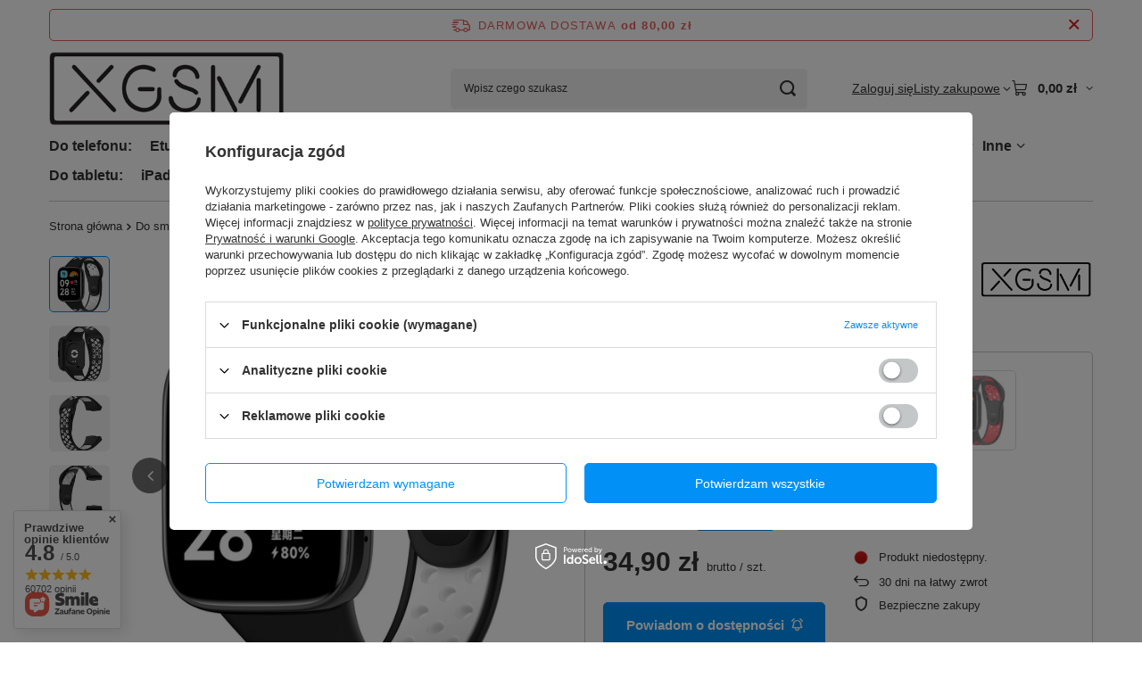

--- FILE ---
content_type: text/html; charset=utf-8
request_url: https://xgsm.pl/product-pol-243523-Pasek-Silikonowy-do-Xiaomi-Redmi-Watch-3-Active-Czarny-Bialy.html
body_size: 55668
content:
<!DOCTYPE html>
<html lang="pl" class="--freeShipping --vat --gross " ><head><link rel="preload" as="image" fetchpriority="high" href="/hpeciai/c0c8b72db911ce902a7d732c0ec80e52/pol_pm_Pasek-Silikonowy-do-Xiaomi-Redmi-Watch-3-Active-Czarny-Bialy-243523_1.jpg"><meta name="viewport" content="initial-scale = 1.0, maximum-scale = 5.0, width=device-width, viewport-fit=cover"><meta http-equiv="Content-Type" content="text/html; charset=utf-8"><meta http-equiv="X-UA-Compatible" content="IE=edge"><title>Pasek Silikonowy do Xiaomi Redmi Watch 3 Active, Czarny / Biały | XGSM.pl</title><meta name="keywords" content=" "><meta name="description" content="Pasek Silikonowy do Xiaomi Redmi Watch 3 Active, Czarny / Biały w najlepszej cenie! Kup idealnie dopasowane akcesoria do swojego telefonu w sklepie XGSM.pl!"><link rel="icon" href="/gfx/pol/favicon.ico"><meta name="theme-color" content="#0090f6"><meta name="msapplication-navbutton-color" content="#0090f6"><meta name="apple-mobile-web-app-status-bar-style" content="#0090f6"><link rel="stylesheet" type="text/css" href="/gfx/pol/projector_style.css.gzip?r=1765692525"><style>
							#photos_slider[data-skeleton] .photos__link:before {
								padding-top: calc(min((568/568 * 100%), 568px));
							}
							@media (min-width: 979px) {.photos__slider[data-skeleton] .photos__figure:not(.--nav):first-child .photos__link {
								max-height: 568px;
							}}
						</style><script>var app_shop={urls:{prefix:'data="/gfx/'.replace('data="', '')+'pol/',graphql:'/graphql/v1/'},vars:{meta:{viewportContent:'initial-scale = 1.0, maximum-scale = 5.0, width=device-width, viewport-fit=cover'},priceType:'gross',priceTypeVat:true,productDeliveryTimeAndAvailabilityWithBasket:false,geoipCountryCode:'US',fairShopLogo: { enabled: false, image: '/gfx/standards/safe_light.svg'},currency:{id:'PLN',symbol:'zł',country:'pl',format:'###,##0.00',beforeValue:false,space:true,decimalSeparator:',',groupingSeparator:' '},language:{id:'pol',symbol:'pl',name:'Polski'},omnibus:{enabled:true,rebateCodeActivate:false,hidePercentageDiscounts:false,},},txt:{priceTypeText:' brutto',},fn:{},fnrun:{},files:[],graphql:{}};const getCookieByName=(name)=>{const value=`; ${document.cookie}`;const parts = value.split(`; ${name}=`);if(parts.length === 2) return parts.pop().split(';').shift();return false;};if(getCookieByName('freeeshipping_clicked')){document.documentElement.classList.remove('--freeShipping');}if(getCookieByName('rabateCode_clicked')){document.documentElement.classList.remove('--rabateCode');}function hideClosedBars(){const closedBarsArray=JSON.parse(localStorage.getItem('closedBars'))||[];if(closedBarsArray.length){const styleElement=document.createElement('style');styleElement.textContent=`${closedBarsArray.map((el)=>`#${el}`).join(',')}{display:none !important;}`;document.head.appendChild(styleElement);}}hideClosedBars();</script><meta name="robots" content="index,follow"><meta name="rating" content="general"><meta name="Author" content="XGSM.pl na bazie IdoSell (www.idosell.com/shop).">
<!-- Begin LoginOptions html -->

<style>
#client_new_social .service_item[data-name="service_Apple"]:before, 
#cookie_login_social_more .service_item[data-name="service_Apple"]:before,
.oscop_contact .oscop_login__service[data-service="Apple"]:before {
    display: block;
    height: 2.6rem;
    content: url('/gfx/standards/apple.svg?r=1743165583');
}
.oscop_contact .oscop_login__service[data-service="Apple"]:before {
    height: auto;
    transform: scale(0.8);
}
#client_new_social .service_item[data-name="service_Apple"]:has(img.service_icon):before,
#cookie_login_social_more .service_item[data-name="service_Apple"]:has(img.service_icon):before,
.oscop_contact .oscop_login__service[data-service="Apple"]:has(img.service_icon):before {
    display: none;
}
</style>

<!-- End LoginOptions html -->

<!-- Open Graph -->
<meta property="og:type" content="website"><meta property="og:url" content="https://xgsm.pl/product-pol-243523-Pasek-Silikonowy-do-Xiaomi-Redmi-Watch-3-Active-Czarny-Bialy.html
"><meta property="og:title" content="Pasek Silikonowy do Xiaomi Redmi Watch 3 Active, Czarny / Biały"><meta property="og:site_name" content="XGSM.pl"><meta property="og:locale" content="pl_PL"><meta property="og:image" content="https://xgsm.pl/hpeciai/25839d616326346d6439a03afc41e806/pol_pl_Pasek-Silikonowy-do-Xiaomi-Redmi-Watch-3-Active-Czarny-Bialy-243523_1.jpg"><meta property="og:image:width" content="568"><meta property="og:image:height" content="568"><link rel="manifest" href="https://xgsm.pl/data/include/pwa/1/manifest.json?t=3"><meta name="apple-mobile-web-app-capable" content="yes"><meta name="apple-mobile-web-app-status-bar-style" content="black"><meta name="apple-mobile-web-app-title" content="xgsm.pl"><link rel="apple-touch-icon" href="/data/include/pwa/1/icon-128.png"><link rel="apple-touch-startup-image" href="/data/include/pwa/1/logo-512.png" /><meta name="msapplication-TileImage" content="/data/include/pwa/1/icon-144.png"><meta name="msapplication-TileColor" content="#2F3BA2"><meta name="msapplication-starturl" content="/"><script type="application/javascript">var _adblock = true;</script><script async src="/data/include/advertising.js"></script><script type="application/javascript">var statusPWA = {
                online: {
                    txt: "Połączono z internetem",
                    bg: "#5fa341"
                },
                offline: {
                    txt: "Brak połączenia z internetem",
                    bg: "#eb5467"
                }
            }</script><script async type="application/javascript" src="/ajax/js/pwa_online_bar.js?v=1&r=6"></script><script >
window.dataLayer = window.dataLayer || [];
window.gtag = function gtag() {
dataLayer.push(arguments);
}
gtag('consent', 'default', {
'ad_storage': 'denied',
'analytics_storage': 'denied',
'ad_personalization': 'denied',
'ad_user_data': 'denied',
'wait_for_update': 500
});

gtag('set', 'ads_data_redaction', true);
</script><script id="iaiscript_1" data-requirements="W10=" data-ga4_sel="ga4script">
window.iaiscript_1 = `<${'script'}  class='google_consent_mode_update'>
gtag('consent', 'update', {
'ad_storage': 'denied',
'analytics_storage': 'denied',
'ad_personalization': 'denied',
'ad_user_data': 'denied'
});
</${'script'}>`;
</script><script>
window.uetq = window.uetq || [];
window.uetq.push('consent', 'default', {
 'ad_storage': 'denied'
 });
</script><script class='microsoft_consent_mode_update'>
window.uetq = window.uetq || [];
window.uetq.push('consent', 'update', {
'ad_storage': 'denied'
});
</script><script>
    (function (w, d, t, r, u) {
        var f, n, i;
        w[u] = w[u] || [], f = function () {
            var o = {ti: "187218307", enableAutoSpaTracking: true};
            o.q = w[u], w[u] = new UET(o), w[u].push("pageLoad")
        }, n = d.createElement(t), n.src = r, n.async = 1, n.onload = n.onreadystatechange = function () {
            var s = this.readyState;
            s && s !== "loaded" && s !== "complete" || (f(), n.onload = n.onreadystatechange = null)
        }, i = d.getElementsByTagName(t)[0], i.parentNode.insertBefore(n, i)
    })(window, document, "script", "//bat.bing.com/bat.js", "uetq");
</script>
<!-- End Open Graph -->

<link rel="canonical" href="https://xgsm.pl/product-pol-243523-Pasek-Silikonowy-do-Xiaomi-Redmi-Watch-3-Active-Czarny-Bialy.html" />

                <!-- Global site tag (gtag.js) -->
                <script  async src="https://www.googletagmanager.com/gtag/js?id=AW-848952573"></script>
                <script >
                    window.dataLayer = window.dataLayer || [];
                    window.gtag = function gtag(){dataLayer.push(arguments);}
                    gtag('js', new Date());
                    
                    gtag('config', 'AW-848952573', {"allow_enhanced_conversions":true});
gtag('config', 'G-MT4NNHHNME');

                </script>
                <link rel="stylesheet" type="text/css" href="/data/designs/67f67a023e8431.96326832_18/gfx/pol/custom.css.gzip?r=1769537188">            <!-- Google Tag Manager -->
                    <script >(function(w,d,s,l,i){w[l]=w[l]||[];w[l].push({'gtm.start':
                    new Date().getTime(),event:'gtm.js'});var f=d.getElementsByTagName(s)[0],
                    j=d.createElement(s),dl=l!='dataLayer'?'&l='+l:'';j.async=true;j.src=
                    'https://www.googletagmanager.com/gtm.js?id='+i+dl;f.parentNode.insertBefore(j,f);
                    })(window,document,'script','dataLayer','GTM-M2NC5N8Z');</script>
            <!-- End Google Tag Manager -->
<!-- Begin CPA html or js -->


<!-- 1|30|30 -->

<!-- 1|42|30 -->


<!-- End CPA html or js -->

<!-- Begin additional html or js -->


<!--7|1|6-->
<meta name="google-site-verification" content="yzbbSMzgLqleU73tZpZC2oqILBArYIhRqZ4dGUK8VOk" />
<!--1|1|1| modified: 2024-01-15 14:52:41-->
<style type="text/css">
#level_1_position_9 {
width:132px;
}
ul.level_1 {
display:table;
width:100%;
table-layout: fixed;
}
#menu_categories2 li.level_1 {
display:table-cell;
float:none;
vertical-align:middle;
}
#menu_categories2 a.level_1 {
text-align:center;
padding:0;
height:28px;
line-height:1;
white-space: nowrap;
padding-top:15px !important;
}
#button2_8,#button2_12,#button2_16,#button2_20,#button2_24,#button2_28 {
margin-right:0;
}
#menu_categories2 ul.level_2 {
top:42px;
}
#menu_categories2 ul.level_3 {
top:-15px;
}
#menu_categories2 a.level_1.activ {
background:#01bec8;
color: #fff;
text-shadow: 1px 1px 1px #1a1a1a;
}
#client_new_summary .form-group {
display: none !important;
}

</style>

<!-- End additional html or js -->
                <script>
                if (window.ApplePaySession && window.ApplePaySession.canMakePayments()) {
                    var applePayAvailabilityExpires = new Date();
                    applePayAvailabilityExpires.setTime(applePayAvailabilityExpires.getTime() + 2592000000); //30 days
                    document.cookie = 'applePayAvailability=yes; expires=' + applePayAvailabilityExpires.toUTCString() + '; path=/;secure;'
                    var scriptAppleJs = document.createElement('script');
                    scriptAppleJs.src = "/ajax/js/apple.js?v=3";
                    if (document.readyState === "interactive" || document.readyState === "complete") {
                          document.body.append(scriptAppleJs);
                    } else {
                        document.addEventListener("DOMContentLoaded", () => {
                            document.body.append(scriptAppleJs);
                        });  
                    }
                } else {
                    document.cookie = 'applePayAvailability=no; path=/;secure;'
                }
                </script>
                                <script>
                var listenerFn = function(event) {
                    if (event.origin !== "https://payment.idosell.com")
                        return;
                    
                    var isString = (typeof event.data === 'string' || event.data instanceof String);
                    if (!isString) return;
                    try {
                        var eventData = JSON.parse(event.data);
                    } catch (e) {
                        return;
                    }
                    if (!eventData) { return; }                                            
                    if (eventData.isError) { return; }
                    if (eventData.action != 'isReadyToPay') {return; }
                    
                    if (eventData.result.result && eventData.result.paymentMethodPresent) {
                        var googlePayAvailabilityExpires = new Date();
                        googlePayAvailabilityExpires.setTime(googlePayAvailabilityExpires.getTime() + 2592000000); //30 days
                        document.cookie = 'googlePayAvailability=yes; expires=' + googlePayAvailabilityExpires.toUTCString() + '; path=/;secure;'
                    } else {
                        document.cookie = 'googlePayAvailability=no; path=/;secure;'
                    }                                            
                }     
                if (!window.isAdded)
                {                                        
                    if (window.oldListener != null) {
                         window.removeEventListener('message', window.oldListener);
                    }                        
                    window.addEventListener('message', listenerFn);
                    window.oldListener = listenerFn;                                      
                       
                    const iframe = document.createElement('iframe');
                    iframe.src = "https://payment.idosell.com/assets/html/checkGooglePayAvailability.html?origin=https%3A%2F%2Fxgsm.pl";
                    iframe.style.display = 'none';                                            

                    if (document.readyState === "interactive" || document.readyState === "complete") {
                          if (!window.isAdded) {
                              window.isAdded = true;
                              document.body.append(iframe);
                          }
                    } else {
                        document.addEventListener("DOMContentLoaded", () => {
                            if (!window.isAdded) {
                              window.isAdded = true;
                              document.body.append(iframe);
                          }
                        });  
                    }  
                }
                </script>
                <script>let paypalDate = new Date();
                    paypalDate.setTime(paypalDate.getTime() + 86400000);
                    document.cookie = 'payPalAvailability_PLN=-1; expires=' + paypalDate.getTime() + '; path=/; secure';
                </script><script src="/data/gzipFile/expressCheckout.js.gz"></script><script type="text/javascript" src="/expressCheckout/smileCheckout.php?v=3"></script><style>express-checkout:not(:defined){-webkit-appearance:none;background:0 0;display:block !important;outline:0;width:100%;min-height:48px;position:relative}</style></head><body><div id="container" class="projector_page container max-width-1200"><header class=" commercial_banner"><script class="ajaxLoad">app_shop.vars.vat_registered="true";app_shop.vars.currency_format="###,##0.00";app_shop.vars.currency_before_value=false;app_shop.vars.currency_space=true;app_shop.vars.symbol="zł";app_shop.vars.id="PLN";app_shop.vars.baseurl="http://xgsm.pl/";app_shop.vars.sslurl="https://xgsm.pl/";app_shop.vars.curr_url="%2Fproduct-pol-243523-Pasek-Silikonowy-do-Xiaomi-Redmi-Watch-3-Active-Czarny-Bialy.html";var currency_decimal_separator=',';var currency_grouping_separator=' ';app_shop.vars.blacklist_extension=["exe","com","swf","js","php"];app_shop.vars.blacklist_mime=["application/javascript","application/octet-stream","message/http","text/javascript","application/x-deb","application/x-javascript","application/x-shockwave-flash","application/x-msdownload"];app_shop.urls.contact="/contact-pol.html";</script><div id="viewType" style="display:none"></div><div id="menu_skip" class="menu_skip"><a href="#layout" class="btn --outline --medium menu_skip__link --layout">Przejdź do zawartości strony</a><a href="#menu_categories" class="btn --outline --medium menu_skip__link --menu">Przejdź do kategorii</a></div><div id="freeShipping" class="freeShipping"><span class="freeShipping__info">Darmowa dostawa</span><strong class="freeShipping__val">
				od 
				80,00 zł</strong><a href="" class="freeShipping__close" aria-label="Zamknij pasek informacyjny"></a></div><div id="logo" class="d-flex align-items-center"><a href="/" target="_self" aria-label="Logo sklepu"><img src="/data/gfx/mask/pol/logo_1_big.png" alt="Etui na telefon i akcesoria w XGSM" width="360" height="130"></a></div><form action="https://xgsm.pl/search.php" method="get" id="menu_search" class="menu_search"><a href="#showSearchForm" class="menu_search__mobile" aria-label="Szukaj"></a><div class="menu_search__block"><div class="menu_search__item --input"><input class="menu_search__input" type="text" name="text" autocomplete="off" placeholder="Wpisz czego szukasz" aria-label="Wpisz czego szukasz"><button class="menu_search__submit" type="submit" aria-label="Szukaj"></button></div><div class="menu_search__item --results search_result"></div></div></form><div id="menu_top" class="menu_top"><div class="account_links"><a class="account_links__item" href="https://xgsm.pl/login.php"><span class="account_links__text --logged-out">Zaloguj się</span></a></div><div class="shopping_list_top hover__wrapper" data-empty="true"><a href="https://xgsm.pl/pl/shoppinglist/" class="wishlist_link slt_link --empty" aria-label="Listy zakupowe"><span class="slt_link__text">Listy zakupowe</span></a><div class="slt_lists hover__element"><ul class="slt_lists__nav"><li class="slt_lists__nav_item" data-list_skeleton="true" data-list_id="true" data-shared="true"><a href="#" class="slt_lists__nav_link" data-list_href="true"><span class="slt_lists__nav_name" data-list_name="true"></span><span class="slt_lists__count" data-list_count="true">0</span></a></li><li class="slt_lists__nav_item --empty"><a class="slt_lists__nav_link --empty" href="https://xgsm.pl/pl/shoppinglist/"><span class="slt_lists__nav_name" data-list_name="true">Lista zakupowa</span><span class="slt_lists__count" data-list_count="true">0</span></a></li></ul></div></div><div id="menu_basket" class="top_basket hover__wrapper --skeleton --mobile_hide"><a class="top_basket__sub" title="Przejdź do koszyka" href="/basketedit.php" aria-label="Wartość koszyka: 0,00 zł"><span class="badge badge-info"></span><strong class="top_basket__price">0,00 zł</strong></a><div class="top_basket__express_checkout_container"><express-checkout type="basket"></express-checkout></div><script>
        app_shop.vars.cache_html = true;
      </script><div class="top_basket__details hover__element --skeleton"><div class="top_basket__skeleton --name"></div><div class="top_basket__skeleton --product"></div><div class="top_basket__skeleton --product"></div><div class="top_basket__skeleton --product --last"></div><div class="top_basket__skeleton --sep"></div><div class="top_basket__skeleton --summary"></div></div></div><template id="top_basket_product"><div class="top_basket__product"><a class="top_basket__img" title=""><picture><source type="image/webp" srcset=""></source><img src="" alt=""></picture></a><a class="top_basket__link" title=""></a><div class="top_basket__prices"><span class="top_basket__price"></span><span class="top_basket__unit"></span><span class="top_basket__vat"></span></div></div></template><template id="top_basket_summary"><div class="top_basket__summary_shipping_free"><span class="top_basket__summary_label --freeshipping_limit">Do darmowej dostawy brakuje <span class="top_basket__summary_value"></span></span><span class="progress_bar"><span class="progress_bar__value"></span></span></div><div class="top_basket__summary_item --worth"><span class="top_basket__summary_label">Wartość zamówienia:</span><b class="top_basket__summary_value"></b></div><div class="top_basket__summary_item --shipping"><span class="top_basket__summary_label">Koszt przesyłki:</span><b class="top_basket__summary_value"></b></div><div class="top_basket__buttons"><a class="btn --solid --large" data-ec-class="btn --outline --large" title="Przejdź do koszyka" href="/basketedit.php">
        Przejdź do koszyka
      </a><div id="top_basket__express_checkout_placeholder"></div></div></template><template id="top_basket_details"><div class="top_basket__details hover__element"><div class="top_basket__details_sub"><div class="headline"><span class="headline__name">Twój koszyk (<span class="top_basket__count"></span>)</span></div><div class="top_basket__products"></div><div class="top_basket__summary"></div></div></div></template></div><nav id="menu_categories" aria-label="Kategorie główne"><button type="button" class="navbar-toggler" aria-label="Menu"><i class="icon-reorder"></i></button><div class="navbar-collapse" id="menu_navbar"><ul class="navbar-nav mx-md-n2"><li class="nav-item"><span class="nav-link-wrapper"><span title="Do telefonu:" class="nav-link --l1" >Do telefonu:</span></span></li><li class="nav-item"><span class="nav-link-wrapper"><a  href="/etui.html" target="_self" title="Etui" class="nav-link --l1" >Etui</a><button class="nav-link-expand" type="button" aria-label="Etui, Menu"></button></span><ul class="navbar-subnav"><li class="nav-header"><a href="#backLink" class="nav-header__backLink"><i class="icon-angle-left"></i></a><a  href="/etui.html" target="_self" title="Etui" class="nav-link --l1" >Etui</a></li><li class="nav-item"><span class="nav-link-wrapper"><a  href="/etui/apple.html" target="_self" title="Apple" class="nav-link --l2" >Apple</a><button class="nav-link-expand" type="button" aria-label="Apple, Menu"></button></span><ul class="navbar-subsubnav"><li class="nav-header"><a href="#backLink" class="nav-header__backLink"><i class="icon-angle-left"></i></a><a  href="/etui/apple.html" target="_self" title="Apple" class="nav-link --l2" >Apple</a></li><li class="nav-item"><a  href="/etui/apple/iphone-17-pro-max.html" target="_self" title="Etui do iPhone 17 Pro Max" class="nav-link --l3" >Etui do iPhone 17 Pro Max</a></li><li class="nav-item"><a  href="/etui/apple/iphone-17-pro.html" target="_self" title="Etui do iPhone 17 Pro" class="nav-link --l3" >Etui do iPhone 17 Pro</a></li><li class="nav-item"><a  href="/etui/apple/iphone-air.html" target="_self" title="Etui do iPhone Air" class="nav-link --l3" >Etui do iPhone Air</a></li><li class="nav-item"><a  href="/etui/apple/iphone-17.html" target="_self" title="Etui do iPhone 17" class="nav-link --l3" >Etui do iPhone 17</a></li><li class="nav-item"><a  href="/etui/apple/iphone-16-pro-max.html" target="_self" title="Etui do iPhone 16 Pro Max" class="nav-link --l3" >Etui do iPhone 16 Pro Max</a></li><li class="nav-item"><a  href="/etui/apple/iphone-16-pro.html" target="_self" title="Etui do iPhone 16 Pro" class="nav-link --l3" >Etui do iPhone 16 Pro</a></li><li class="nav-item"><a  href="/etui/apple/iphone-16-plus.html" target="_self" title="Etui do iPhone 16 Plus" class="nav-link --l3" >Etui do iPhone 16 Plus</a></li><li class="nav-item"><a  href="/etui/apple/iphone-16.html" target="_self" title="Etui do iPhone 16" class="nav-link --l3" >Etui do iPhone 16</a></li><li class="nav-item"><a  href="/etui/apple/iphone-16e.html" target="_self" title="Etui do iPhone 16e" class="nav-link --l3" >Etui do iPhone 16e</a></li><li class="nav-item"><a  href="/etui/apple/iphone-15-pro-max.html" target="_self" title="Etui do iPhone 15 Pro Max" class="nav-link --l3" >Etui do iPhone 15 Pro Max</a></li><li class="nav-item"><a  href="/etui/apple/iphone-15-pro.html" target="_self" title="Etui do iPhone 15 Pro" class="nav-link --l3" >Etui do iPhone 15 Pro</a></li><li class="nav-item"><a  href="/etui/apple/iphone-15-plus.html" target="_self" title="Etui do iPhone 15 Plus" class="nav-link --l3" >Etui do iPhone 15 Plus</a></li><li class="nav-item"><a  href="/etui/apple/iphone-15.html" target="_self" title="Etui do iPhone 15" class="nav-link --l3" >Etui do iPhone 15</a></li><li class="nav-item"><a  href="/etui/apple/iphone-14-pro-max.html" target="_self" title="Etui do iPhone 14 Pro Max" class="nav-link --l3" >Etui do iPhone 14 Pro Max</a></li><li class="nav-item"><a  href="/etui/apple/iphone-14-pro.html" target="_self" title="Etui do iPhone 14 Pro" class="nav-link --l3" >Etui do iPhone 14 Pro</a></li><li class="nav-item"><a  href="/etui/apple/iphone-14-plus.html" target="_self" title="Etui do iPhone 14 Plus" class="nav-link --l3" >Etui do iPhone 14 Plus</a></li><li class="nav-item"><a  href="/etui/apple/iphone-14.html" target="_self" title="Etui do iPhone 14" class="nav-link --l3" >Etui do iPhone 14</a></li><li class="nav-item"><a  href="/etui/apple/iphone-se-2022-se-2020-8-7.html" target="_self" title="Etui do iPhone SE 2022 / SE 2020 / 8 / 7" class="nav-link --l3" >Etui do iPhone SE 2022 / SE 2020 / 8 / 7</a></li><li class="nav-item"><a  href="/etui/apple/iphone-13-pro-max.html" target="_self" title="Etui do iPhone 13 Pro Max" class="nav-link --l3" >Etui do iPhone 13 Pro Max</a></li><li class="nav-item"><a  href="/etui/apple/iphone-13-pro.html" target="_self" title="Etui do iPhone 13 Pro" class="nav-link --l3" >Etui do iPhone 13 Pro</a></li><li class="nav-item"><a  href="/etui/apple/iphone-13.html" target="_self" title="Etui do iPhone 13" class="nav-link --l3" >Etui do iPhone 13</a></li><li class="nav-item"><a  href="/etui/apple/iphone-13-mini.html" target="_self" title="Etui do iPhone 13 mini" class="nav-link --l3" >Etui do iPhone 13 mini</a></li><li class="nav-item"><a  href="/etui/apple/iphone-12-pro-max.html" target="_self" title="Etui do iPhone 12 Pro Max" class="nav-link --l3" >Etui do iPhone 12 Pro Max</a></li><li class="nav-item"><a  href="/etui/apple/iphone-12-pro.html" target="_self" title="Etui do iPhone 12 Pro" class="nav-link --l3" >Etui do iPhone 12 Pro</a></li><li class="nav-item"><a  href="/etui/apple/iphone-12.html" target="_self" title="Etui do iPhone 12" class="nav-link --l3" >Etui do iPhone 12</a></li><li class="nav-item"><a  href="/etui/apple/iphone-12-mini.html" target="_self" title="Etui do iPhone 12 mini" class="nav-link --l3" >Etui do iPhone 12 mini</a></li><li class="nav-item"><a  href="https://xgsm.pl/etui/apple.html" target="_self" title="Wszystkie modele Apple iPhone" class="nav-link --l3" >Wszystkie modele Apple iPhone</a></li></ul></li><li class="nav-item"><span class="nav-link-wrapper"><a  href="/etui/samsung.html" target="_self" title="Samsung" class="nav-link --l2" >Samsung</a><button class="nav-link-expand" type="button" aria-label="Samsung, Menu"></button></span><ul class="navbar-subsubnav"><li class="nav-header"><a href="#backLink" class="nav-header__backLink"><i class="icon-angle-left"></i></a><a  href="/etui/samsung.html" target="_self" title="Samsung" class="nav-link --l2" >Samsung</a></li><li class="nav-item"><a  href="/etui/samsung/galaxy-s25-ultra.html" target="_self" title="Etui do Galaxy S25 Ultra" class="nav-link --l3" >Etui do Galaxy S25 Ultra</a></li><li class="nav-item"><a  href="/etui/samsung/galaxy-s25-plus.html" target="_self" title="Etui do Galaxy S25 Plus" class="nav-link --l3" >Etui do Galaxy S25 Plus</a></li><li class="nav-item"><a  href="/etui/samsung/galaxy-s25-fe.html" target="_self" title="Etui do Galaxy S25 FE" class="nav-link --l3" >Etui do Galaxy S25 FE</a></li><li class="nav-item"><a  href="/etui/samsung/galaxy-s25-edge.html" target="_self" title="Etui do Galaxy S25 Edge" class="nav-link --l3" >Etui do Galaxy S25 Edge</a></li><li class="nav-item"><a  href="/etui/samsung/galaxy-s25.html" target="_self" title="Etui do Galaxy S25" class="nav-link --l3" >Etui do Galaxy S25</a></li><li class="nav-item"><a  href="/etui/samsung/galaxy-s24-ultra.html" target="_self" title="Etui do Galaxy S24 Ultra" class="nav-link --l3" >Etui do Galaxy S24 Ultra</a></li><li class="nav-item"><a  href="/etui/samsung/galaxy-s24-plus.html" target="_self" title="Etui do Galaxy S24 Plus" class="nav-link --l3" >Etui do Galaxy S24 Plus</a></li><li class="nav-item"><a  href="/etui/samsung/galaxy-s24-fe.html" target="_self" title="Etui do Galaxy S24 FE" class="nav-link --l3" >Etui do Galaxy S24 FE</a></li><li class="nav-item"><a  href="/etui/samsung/galaxy-s24.html" target="_self" title="Etui do Galaxy S24" class="nav-link --l3" >Etui do Galaxy S24</a></li><li class="nav-item"><a  href="/etui/samsung/galaxy-s23-ultra.html" target="_self" title="Etui do Galaxy S23 Ultra" class="nav-link --l3" >Etui do Galaxy S23 Ultra</a></li><li class="nav-item"><a  href="/etui/samsung/galaxy-s23-plus.html" target="_self" title="Etui do Galaxy S23 Plus" class="nav-link --l3" >Etui do Galaxy S23 Plus</a></li><li class="nav-item"><a  href="/etui/samsung/galaxy-s23-fe.html" target="_self" title="Etui do Galaxy S23 FE" class="nav-link --l3" >Etui do Galaxy S23 FE</a></li><li class="nav-item"><a  href="/etui/samsung/galaxy-s23.html" target="_self" title="Etui do Galaxy S23" class="nav-link --l3" >Etui do Galaxy S23</a></li><li class="nav-item"><a  href="/etui/samsung/galaxy-s22-ultra.html" target="_self" title="Etui do Galaxy S22 Ultra" class="nav-link --l3" >Etui do Galaxy S22 Ultra</a></li><li class="nav-item"><a  href="/etui/samsung/galaxy-s22-plus.html" target="_self" title="Etui do Galaxy S22 Plus" class="nav-link --l3" >Etui do Galaxy S22 Plus</a></li><li class="nav-item"><a  href="/etui/samsung/galaxy-s22.html" target="_self" title="Etui do Galaxy S22" class="nav-link --l3" >Etui do Galaxy S22</a></li><li class="nav-item"><a  href="/etui/samsung/galaxy-s21-fe.html" target="_self" title="Etui do Galaxy S21 FE" class="nav-link --l3" >Etui do Galaxy S21 FE</a></li><li class="nav-item"><a  href="/etui/samsung/galaxy-s20-fe.html" target="_self" title="Etui do Galaxy S20 FE" class="nav-link --l3" >Etui do Galaxy S20 FE</a></li><li class="nav-item"><a  href="/pol_m_Etui_Samsung_Etui-do-Galaxy-A57-73536.html" target="_self" title="Etui do Galaxy A57" class="nav-link --l3" >Etui do Galaxy A57</a></li><li class="nav-item"><a  href="/etui/samsung/galaxy-a56-5g.html" target="_self" title="Etui do Galaxy A56 5G" class="nav-link --l3" >Etui do Galaxy A56 5G</a></li><li class="nav-item"><a  href="/etui/samsung/galaxy-a55.html" target="_self" title="Etui do Galaxy A55" class="nav-link --l3" >Etui do Galaxy A55</a></li><li class="nav-item"><a  href="/etui/samsung/galaxy-a54-5g.html" target="_self" title="Etui do Galaxy A54 5G" class="nav-link --l3" >Etui do Galaxy A54 5G</a></li><li class="nav-item"><a  href="/etui/samsung/galaxy-a53-5g.html" target="_self" title="Etui do Galaxy A53 5G" class="nav-link --l3" >Etui do Galaxy A53 5G</a></li><li class="nav-item"><a  href="/etui/samsung/galaxy-a36-5g.html" target="_self" title="Etui do Galaxy A36 5G" class="nav-link --l3" >Etui do Galaxy A36 5G</a></li><li class="nav-item"><a  href="/etui/samsung/galaxy-a35.html" target="_self" title="Etui do Galaxy A35" class="nav-link --l3" >Etui do Galaxy A35</a></li><li class="nav-item"><a  href="/etui/samsung/galaxy-a34-5g.html" target="_self" title="Etui do Galaxy A34 5G" class="nav-link --l3" >Etui do Galaxy A34 5G</a></li><li class="nav-item"><a  href="/etui/samsung/galaxy-a33-5g.html" target="_self" title="Etui do Galaxy A33 5G" class="nav-link --l3" >Etui do Galaxy A33 5G</a></li><li class="nav-item"><a  href="/etui/samsung/galaxy-a26.html" target="_self" title="Etui do Galaxy A26" class="nav-link --l3" >Etui do Galaxy A26</a></li><li class="nav-item"><a  href="/etui/samsung/galaxy-a25-5g.html" target="_self" title="Etui do Galaxy A25 5G" class="nav-link --l3" >Etui do Galaxy A25 5G</a></li><li class="nav-item"><a  href="/etui/samsung/galaxy-a17-5g.html" target="_self" title="Etui do Galaxy A17 5G" class="nav-link --l3" >Etui do Galaxy A17 5G</a></li><li class="nav-item"><a  href="/etui/samsung/galaxy-a16-4g-a16-5g.html" target="_self" title="Etui do Galaxy A16 / A16 5G" class="nav-link --l3" >Etui do Galaxy A16 / A16 5G</a></li><li class="nav-item"><a  href="/etui/samsung/galaxy-a15-4g-a15-5g.html" target="_self" title="Etui do Galaxy A15 / A15 5G" class="nav-link --l3" >Etui do Galaxy A15 / A15 5G</a></li><li class="nav-item"><a  href="/etui/samsung/galaxy-z-fold-7.html" target="_self" title="Etui do Galaxy Z Fold 7" class="nav-link --l3" >Etui do Galaxy Z Fold 7</a></li><li class="nav-item"><a  href="/etui/samsung/galaxy-z-fold-6.html" target="_self" title="Etui do Galaxy Z Fold 6" class="nav-link --l3" >Etui do Galaxy Z Fold 6</a></li><li class="nav-item"><a  href="/etui/samsung/galaxy-z-fold-5.html" target="_self" title="Etui do Galaxy Z Fold 5" class="nav-link --l3" >Etui do Galaxy Z Fold 5</a></li><li class="nav-item"><a  href="/etui/samsung/galaxy-z-fold-4.html" target="_self" title="Etui do Galaxy Z Fold 4" class="nav-link --l3" >Etui do Galaxy Z Fold 4</a></li><li class="nav-item"><a  href="/etui/samsung/galaxy-z-flip-7.html" target="_self" title="Etui do Galaxy Z Flip 7" class="nav-link --l3" >Etui do Galaxy Z Flip 7</a></li><li class="nav-item"><a  href="/etui/samsung/galaxy-z-flip-7-fe-z-flip-6.html" target="_self" title="Etui do Galaxy Z Flip 7 FE / Z Flip 6" class="nav-link --l3" >Etui do Galaxy Z Flip 7 FE / Z Flip 6</a></li><li class="nav-item"><a  href="/etui/samsung/galaxy-z-flip-5.html" target="_self" title="Etui do Galaxy Z Flip 5" class="nav-link --l3" >Etui do Galaxy Z Flip 5</a></li><li class="nav-item"><a  href="/etui/samsung/galaxy-z-flip-4.html" target="_self" title="Etui do Galaxy Z Flip 4" class="nav-link --l3" >Etui do Galaxy Z Flip 4</a></li><li class="nav-item"><a  href="/etui/samsung/galaxy-note-20-ultra.html" target="_self" title="Etui do Galaxy Note 20 Ultra" class="nav-link --l3" >Etui do Galaxy Note 20 Ultra</a></li><li class="nav-item"><a  href="/etui/samsung/galaxy-note-10-plus.html" target="_self" title="Etui do Galaxy Note 10 Plus" class="nav-link --l3" >Etui do Galaxy Note 10 Plus</a></li><li class="nav-item"><a  href="/etui/samsung/galaxy-s26-ultra.html" target="_self" title="Etui do Galaxy S26 Ultra" class="nav-link --l3" >Etui do Galaxy S26 Ultra</a></li><li class="nav-item"><a  href="/etui/samsung/galaxy-s26-plus.html" target="_self" title="Etui do Galaxy S26 Plus" class="nav-link --l3" >Etui do Galaxy S26 Plus</a></li><li class="nav-item"><a  href="/etui/samsung/galaxy-s26.html" target="_self" title="Etui do Galaxy S26" class="nav-link --l3" >Etui do Galaxy S26</a></li><li class="nav-item"><a  href="https://xgsm.pl/etui/samsung.html" target="_self" title="Wszystkie modele Samsung Galaxy" class="nav-link --l3" >Wszystkie modele Samsung Galaxy</a></li></ul></li><li class="nav-item"><span class="nav-link-wrapper"><a  href="/etui/google.html" target="_self" title="Google" class="nav-link --l2" >Google</a><button class="nav-link-expand" type="button" aria-label="Google, Menu"></button></span><ul class="navbar-subsubnav"><li class="nav-header"><a href="#backLink" class="nav-header__backLink"><i class="icon-angle-left"></i></a><a  href="/etui/google.html" target="_self" title="Google" class="nav-link --l2" >Google</a></li><li class="nav-item"><a  href="/etui/google/pixel-10-pro-xl.html" target="_self" title="Etui do Pixel 10 Pro XL" class="nav-link --l3" >Etui do Pixel 10 Pro XL</a></li><li class="nav-item"><a  href="/etui/google/pixel-10-pro.html" target="_self" title="Etui do Pixel 10 Pro" class="nav-link --l3" >Etui do Pixel 10 Pro</a></li><li class="nav-item"><a  href="/etui/google/pixel-10.html" target="_self" title="Etui do Pixel 10" class="nav-link --l3" >Etui do Pixel 10</a></li><li class="nav-item"><a  href="/etui/google/pixel-9-pro-xl.html" target="_self" title="Etui do Pixel 9 Pro XL" class="nav-link --l3" >Etui do Pixel 9 Pro XL</a></li><li class="nav-item"><a  href="/etui/google/pixel-9-pro.html" target="_self" title="Etui do Pixel 9 Pro" class="nav-link --l3" >Etui do Pixel 9 Pro</a></li><li class="nav-item"><a  href="/etui/google/pixel-9.html" target="_self" title="Etui do Pixel 9" class="nav-link --l3" >Etui do Pixel 9</a></li><li class="nav-item"><a  href="/etui/google/pixel-9a.html" target="_self" title="Etui do Pixel 9A" class="nav-link --l3" >Etui do Pixel 9A</a></li><li class="nav-item"><a  href="/etui/google/pixel-8-pro.html" target="_self" title="Etui do Pixel 8 Pro" class="nav-link --l3" >Etui do Pixel 8 Pro</a></li><li class="nav-item"><a  href="/etui/google/pixel-8.html" target="_self" title="Etui do Pixel 8" class="nav-link --l3" >Etui do Pixel 8</a></li><li class="nav-item"><a  href="/etui/google/pixel-8a.html" target="_self" title="Etui do Pixel 8A" class="nav-link --l3" >Etui do Pixel 8A</a></li><li class="nav-item"><a  href="https://xgsm.pl/etui/google.html" target="_self" title="Wszystkie modele Google Pixel" class="nav-link --l3" >Wszystkie modele Google Pixel</a></li></ul></li></ul></li><li class="nav-item"><span class="nav-link-wrapper"><a  href="/pol_m_Szklo-hartowane-73237.html" target="_self" title="Szkło hartowane" class="nav-link --l1" >Szkło hartowane</a><button class="nav-link-expand" type="button" aria-label="Szkło hartowane, Menu"></button></span><ul class="navbar-subnav"><li class="nav-header"><a href="#backLink" class="nav-header__backLink"><i class="icon-angle-left"></i></a><a  href="/pol_m_Szklo-hartowane-73237.html" target="_self" title="Szkło hartowane" class="nav-link --l1" >Szkło hartowane</a></li><li class="nav-item"><span class="nav-link-wrapper"><a  href="/pol_m_Szklo-hartowane_Apple-73275.html" target="_self" title="Apple" class="nav-link --l2" >Apple</a><button class="nav-link-expand" type="button" aria-label="Apple, Menu"></button></span><ul class="navbar-subsubnav"><li class="nav-header"><a href="#backLink" class="nav-header__backLink"><i class="icon-angle-left"></i></a><a  href="/pol_m_Szklo-hartowane_Apple-73275.html" target="_self" title="Apple" class="nav-link --l2" >Apple</a></li><li class="nav-item"><a  href="/pol_m_Apple_iPhone-17-Pro-Max_Szkla-i-folie-do-iPhone-17-Pro-Max-59293.html" target="_self" title="Szkło hartowane, folia do iPhone 17 Pro Max" class="nav-link --l3" >Szkło hartowane, folia do iPhone 17 Pro Max</a></li><li class="nav-item"><a  href="/pol_m_Apple_iPhone-17-Pro_Szkla-i-folie-do-iPhone-17-Pro-59295.html" target="_self" title="Szkło hartowane, folia do iPhone 17 Pro" class="nav-link --l3" >Szkło hartowane, folia do iPhone 17 Pro</a></li><li class="nav-item"><a  href="/pol_m_Apple_iPhone-Air_Szklo-hartowane-folia-ochronna-59291.html" target="_self" title="Szkło hartowane, folia do iPhone Air" class="nav-link --l3" >Szkło hartowane, folia do iPhone Air</a></li><li class="nav-item"><a  href="/pol_m_Apple_iPhone-17_Szklo-hartowane-folia-ochronna-59297.html" target="_self" title="Szkło hartowane, folia do iPhone 17" class="nav-link --l3" >Szkło hartowane, folia do iPhone 17</a></li><li class="nav-item"><a  href="/Szklo-hartowane-folia-ochronna-do-iPhone-16-Pro-Max.html" target="_self" title="Szkło hartowane, folia do iPhone 16 Pro Max" class="nav-link --l3" >Szkło hartowane, folia do iPhone 16 Pro Max</a></li><li class="nav-item"><a  href="/Szklo-hartowane-folia-do-iPhone-16-Pro.html" target="_self" title="Szkło hartowane, folia do iPhone 16 Pro" class="nav-link --l3" >Szkło hartowane, folia do iPhone 16 Pro</a></li><li class="nav-item"><a  href="/Szklo-hartowane-folia-ochronna-do-iPhone-16-Plus.html" target="_self" title="Szkło hartowane, folia do iPhone 16 Plus" class="nav-link --l3" >Szkło hartowane, folia do iPhone 16 Plus</a></li><li class="nav-item"><a  href="/Szklo-hartowane-folia-ochronna-do-iPhone-16.html" target="_self" title="Szkło hartowane, folia do iPhone 16" class="nav-link --l3" >Szkło hartowane, folia do iPhone 16</a></li><li class="nav-item"><a  href="/szklo-hartowane-folia-ochronna-do-iphone-16e.html" target="_self" title="Szkło hartowane, folia do iPhone 16e" class="nav-link --l3" >Szkło hartowane, folia do iPhone 16e</a></li><li class="nav-item"><a  href="/pol_m_Apple_iPhone-15-Pro-Max_Szklo-hartowane-folia-ochronna-35322.html" target="_self" title="Szkło hartowane, folia do iPhone 15 Pro Max" class="nav-link --l3" >Szkło hartowane, folia do iPhone 15 Pro Max</a></li><li class="nav-item"><a  href="/pol_m_Apple_iPhone-15-Pro_Szklo-hartowane-folia-ochronna-35323.html" target="_self" title="Szkło hartowane, folia do iPhone 15 Pro" class="nav-link --l3" >Szkło hartowane, folia do iPhone 15 Pro</a></li><li class="nav-item"><a  href="/pol_m_Apple_iPhone-15-Plus_Szklo-hartowane-folia-ochronna-35321.html" target="_self" title="Szkło hartowane, folia do iPhone 15 Plus" class="nav-link --l3" >Szkło hartowane, folia do iPhone 15 Plus</a></li><li class="nav-item"><a  href="/pol_m_Apple_iPhone-15_Szklo-hartowane-folia-ochronna-35316.html" target="_self" title="Szkło hartowane, folia do iPhone 15" class="nav-link --l3" >Szkło hartowane, folia do iPhone 15</a></li><li class="nav-item"><a  href="/pol_m_Apple_iPhone-14-Pro-Max_Szklo-hartowane-folia-ochronna-21132.html" target="_self" title="Szkło hartowane, folia do iPhone 14 Pro Max" class="nav-link --l3" >Szkło hartowane, folia do iPhone 14 Pro Max</a></li><li class="nav-item"><a  href="/pol_m_Apple_iPhone-14-Pro_Szklo-hartowane-folia-ochronna-21142.html" target="_self" title="Szkło hartowane, folia do iPhone 14 Pro" class="nav-link --l3" >Szkło hartowane, folia do iPhone 14 Pro</a></li><li class="nav-item"><a  href="/pol_m_Apple_iPhone-14-Plus_Szklo-hartowane-folia-ochronna-21138.html" target="_self" title="Szkło hartowane, folia do iPhone 14 Plus" class="nav-link --l3" >Szkło hartowane, folia do iPhone 14 Plus</a></li><li class="nav-item"><a  href="/pol_m_Apple_iPhone-14_Szklo-hartowane-folia-ochronna-21147.html" target="_self" title="Szkło hartowane, folia do iPhone 14" class="nav-link --l3" >Szkło hartowane, folia do iPhone 14</a></li><li class="nav-item"><a  href="/pol_m_Apple_iPhone-SE-2022-SE-2020-8-7_Szklo-hartowane-folia-ochronna-20037.html" target="_self" title="Szkło hartowane, folia do iPhone SE 2022 / SE 2020 / 8 / 7" class="nav-link --l3" >Szkło hartowane, folia do iPhone SE 2022 / SE 2020 / 8 / 7</a></li><li class="nav-item"><a  href="/Szklo-hartowane-folia-ochronna-do-iPhone-13-Pro-Max.html" target="_self" title="Szkło hartowane, folia do iPhone 13 Pro Max" class="nav-link --l3" >Szkło hartowane, folia do iPhone 13 Pro Max</a></li><li class="nav-item"><a  href="/Szklo-hartowane-folia-ochronna-do-iPhone-13-Pro.html" target="_self" title="Szkło hartowane, folia do iPhone 13 Pro" class="nav-link --l3" >Szkło hartowane, folia do iPhone 13 Pro</a></li><li class="nav-item"><a  href="/Szklo-hartowane-folia-ochronna-do-iPhone-13.html" target="_self" title="Szkło hartowane, folia do iPhone 13" class="nav-link --l3" >Szkło hartowane, folia do iPhone 13</a></li><li class="nav-item"><a  href="/Szklo-hartowane-folia-ochronna-do-iPhone-13-mini.html" target="_self" title="Szkło hartowane, folia do iPhone 13 mini" class="nav-link --l3" >Szkło hartowane, folia do iPhone 13 mini</a></li><li class="nav-item"><a  href="/pol_m_Apple_iPhone-12-Pro-Max_Szklo-hartowane-folia-ochronna-19987.html" target="_self" title="Szkło hartowane, folia do iPhone 12 Pro Max" class="nav-link --l3" >Szkło hartowane, folia do iPhone 12 Pro Max</a></li><li class="nav-item"><a  href="/pol_m_Apple_iPhone-12-Pro_Szklo-hartowane-folia-ochronna-19992.html" target="_self" title="Szkło hartowane, folia do iPhone 12 Pro" class="nav-link --l3" >Szkło hartowane, folia do iPhone 12 Pro</a></li><li class="nav-item"><a  href="/pol_m_Apple_iPhone-12_Szklo-hartowane-folia-ochronna-19997.html" target="_self" title="Szkło hartowane, folia do iPhone 12" class="nav-link --l3" >Szkło hartowane, folia do iPhone 12</a></li><li class="nav-item"><a  href="/pol_m_Apple_iPhone-12-mini_Szklo-hartowane-folia-ochronna-20002.html" target="_self" title="Szkło hartowane, folia do iPhone 12 mini" class="nav-link --l3" >Szkło hartowane, folia do iPhone 12 mini</a></li></ul></li><li class="nav-item"><span class="nav-link-wrapper"><a  href="/pol_m_Szklo-hartowane_Samsung-73238.html" target="_self" title="Samsung" class="nav-link --l2" >Samsung</a><button class="nav-link-expand" type="button" aria-label="Samsung, Menu"></button></span><ul class="navbar-subsubnav"><li class="nav-header"><a href="#backLink" class="nav-header__backLink"><i class="icon-angle-left"></i></a><a  href="/pol_m_Szklo-hartowane_Samsung-73238.html" target="_self" title="Samsung" class="nav-link --l2" >Samsung</a></li><li class="nav-item"><a  href="/pol_m_Samsung_Galaxy-S25-Ultra_Szklo-hartowane-folia-do-Galaxy-S25-Ultra-58292.html" target="_self" title="Szkło hartowane, folia do Galaxy S25 Ultra" class="nav-link --l3" >Szkło hartowane, folia do Galaxy S25 Ultra</a></li><li class="nav-item"><a  href="/pol_m_Samsung_Galaxy-S25-Plus_Szklo-hartowane-folia-ochronna-58291.html" target="_self" title="Szkło hartowane, folia do Galaxy S25 Plus" class="nav-link --l3" >Szkło hartowane, folia do Galaxy S25 Plus</a></li><li class="nav-item"><a  href="/szklo-hartowane/samsung/galaxy-s25-fe.html" target="_self" title="Szkło hartowane, folia do Galaxy S25 FE" class="nav-link --l3" >Szkło hartowane, folia do Galaxy S25 FE</a></li><li class="nav-item"><a  href="/szklo-hartowane/samsung/galaxy-s25-edge.html" target="_self" title="Szkło hartowane, folia do Galaxy S25 Edge" class="nav-link --l3" >Szkło hartowane, folia do Galaxy S25 Edge</a></li><li class="nav-item"><a  href="/pol_m_Samsung_Galaxy-S25_Szklo-hartowane-folia-ochronna-58290.html" target="_self" title="Szkło hartowane, folia do Galaxy S25" class="nav-link --l3" >Szkło hartowane, folia do Galaxy S25</a></li><li class="nav-item"><a  href="/Samsung-Galaxy-S24-Ultra-szklo-hartowane-folia-ochronna-na-ekran-aparat.html" target="_self" title="Szkło hartowane, folia do Galaxy S24 Ultra" class="nav-link --l3" >Szkło hartowane, folia do Galaxy S24 Ultra</a></li><li class="nav-item"><a  href="/pol_m_Samsung_Galaxy-S24-Plus_Szklo-hartowane-folia-ochronna-57399.html" target="_self" title="Szkło hartowane, folia do Galaxy S24 Plus" class="nav-link --l3" >Szkło hartowane, folia do Galaxy S24 Plus</a></li><li class="nav-item"><a  href="/pol_m_Samsung_Galaxy-S24-FE_Szklo-hartowane-folia-do-Galaxy-S24-FE-58217.html" target="_self" title="Szkło hartowane, folia do Galaxy S24 FE" class="nav-link --l3" >Szkło hartowane, folia do Galaxy S24 FE</a></li><li class="nav-item"><a  href="/pol_m_Samsung_Galaxy-S24_Szkla-i-folie-do-Galaxy-S24-57371.html" target="_self" title="Szkło hartowane, folia do Galaxy S24" class="nav-link --l3" >Szkło hartowane, folia do Galaxy S24</a></li><li class="nav-item"><a  href="/szklo-hartowane-folia-do-samsung-galaxy-s23-ultra.html" target="_self" title="Szkło hartowane, folia do Galaxy S23 Ultra" class="nav-link --l3" >Szkło hartowane, folia do Galaxy S23 Ultra</a></li><li class="nav-item"><a  href="/szklo-hartowane-folia-do-samsung-galaxy-s23-plus.html" target="_self" title="Szkło hartowane, folia do Galaxy S23 Plus" class="nav-link --l3" >Szkło hartowane, folia do Galaxy S23 Plus</a></li><li class="nav-item"><a  href="/szklo-hartowane-folia-do-samsung-galaxy-s23-fe.html" target="_self" title="Szkło hartowane, folia do Galaxy S23 FE" class="nav-link --l3" >Szkło hartowane, folia do Galaxy S23 FE</a></li><li class="nav-item"><a  href="/szklo-hartowane-folia-do-samsung-galaxy-s23.html" target="_self" title="Szkło hartowane, folia do Galaxy S23" class="nav-link --l3" >Szkło hartowane, folia do Galaxy S23</a></li><li class="nav-item"><a  href="/pol_m_Samsung_Galaxy-S22-Ultra_szklo-hartowane-folia-ochronna-20308.html" target="_self" title="Szkło hartowane, folia do Galaxy S22 Ultra" class="nav-link --l3" >Szkło hartowane, folia do Galaxy S22 Ultra</a></li><li class="nav-item"><a  href="/pol_m_Samsung_Galaxy-S22-Plus_szklo-hartowane-folia-ochronna-20313.html" target="_self" title="Szkło hartowane, folia do Galaxy S22 Plus" class="nav-link --l3" >Szkło hartowane, folia do Galaxy S22 Plus</a></li><li class="nav-item"><a  href="/pol_m_Samsung_Galaxy-S22_szklo-hartowane-folia-ochronna-20318.html" target="_self" title="Szkło hartowane, folia do Galaxy S22" class="nav-link --l3" >Szkło hartowane, folia do Galaxy S22</a></li><li class="nav-item"><a  href="/pol_m_Samsung_Galaxy-S21-FE_Szklo-hartowane-folia-ochronna-20323.html" target="_self" title="Szkło hartowane, folia do Galaxy S21 FE" class="nav-link --l3" >Szkło hartowane, folia do Galaxy S21 FE</a></li><li class="nav-item"><a  href="/pol_m_Samsung_Galaxy-S20-FE_Szklo-hartowane-folia-ochronna-20353.html" target="_self" title="Szkło hartowane, folia do Galaxy S20 FE" class="nav-link --l3" >Szkło hartowane, folia do Galaxy S20 FE</a></li><li class="nav-item"><a  href="/pol_m_Samsung_Galaxy-A56-5G_Szklo-hartowane-folia-do-Galaxy-A56-5G-58437.html" target="_self" title="Szkło hartowane, folia do Galaxy A56 5G" class="nav-link --l3" >Szkło hartowane, folia do Galaxy A56 5G</a></li><li class="nav-item"><a  href="/pol_m_Samsung_Galaxy-A55_Szklo-hartowane-folia-ochronna-57520.html" target="_self" title="Szkło hartowane, folia do Galaxy A55" class="nav-link --l3" >Szkło hartowane, folia do Galaxy A55</a></li><li class="nav-item"><a  href="/pol_m_Samsung_Galaxy-A54-5G_Szklo-hartowane-folia-ochronna-21773.html" target="_self" title="Szkło hartowane, folia do Galaxy A54 5G" class="nav-link --l3" >Szkło hartowane, folia do Galaxy A54 5G</a></li><li class="nav-item"><a  href="/pol_m_Samsung_Galaxy-A53-5G_Szklo-hartowane-folia-ochronna-20418.html" target="_self" title="Szkło hartowane, folia do Galaxy A53 5G" class="nav-link --l3" >Szkło hartowane, folia do Galaxy A53 5G</a></li><li class="nav-item"><a  href="/szklo-hartowane/samsung/galaxy-a36-5g.html" target="_self" title="Szkło hartowane, folia do Galaxy A36 5G" class="nav-link --l3" >Szkło hartowane, folia do Galaxy A36 5G</a></li><li class="nav-item"><a  href="/pol_m_Samsung_Galaxy-A35_Szklo-hartowane-folia-ochronna-57455.html" target="_self" title="Szkło hartowane, folia do Galaxy A35" class="nav-link --l3" >Szkło hartowane, folia do Galaxy A35</a></li><li class="nav-item"><a  href="/pol_m_Samsung_Galaxy-A34-5G_Szklo-hartowane-folia-ochronna-21780.html" target="_self" title="Szkło hartowane, folia do Galaxy A34 5G" class="nav-link --l3" >Szkło hartowane, folia do Galaxy A34 5G</a></li><li class="nav-item"><a  href="/pol_m_Samsung_Galaxy-A33-5G_Szklo-hartowane-folia-ochronna-20469.html" target="_self" title="Szkło hartowane, folia do Galaxy A33 5G" class="nav-link --l3" >Szkło hartowane, folia do Galaxy A33 5G</a></li><li class="nav-item"><a  href="/pol_m_Samsung_Galaxy-A26_Szklo-hartowane-folia-ochronna-58460.html" target="_self" title="Szkło hartowane, folia do Galaxy A26" class="nav-link --l3" >Szkło hartowane, folia do Galaxy A26</a></li><li class="nav-item"><a  href="/pol_m_Samsung_Galaxy-A25-5G_Szklo-hartowane-folia-ochronna-57453.html" target="_self" title="Szkło hartowane, folia do Galaxy A25 5G" class="nav-link --l3" >Szkło hartowane, folia do Galaxy A25 5G</a></li><li class="nav-item"><a  href="/pol_m_Samsung_Galaxy-A17-5G_Szklo-hartowane-folia-ochronna-72765.html" target="_self" title="Szkło hartowane, folia do Galaxy A17 5G" class="nav-link --l3" >Szkło hartowane, folia do Galaxy A17 5G</a></li><li class="nav-item"><a  href="/szklo-hartowane-folia-do-samsung-galaxy-a16.html" target="_self" title="Szkło hartowane, folia do Galaxy A16 / A16 5G" class="nav-link --l3" >Szkło hartowane, folia do Galaxy A16 / A16 5G</a></li><li class="nav-item"><a  href="/pol_m_Samsung_Galaxy-A15-A15-5G_Szklo-hartowane-folia-ochronna-57456.html" target="_self" title="Szkło hartowane, folia do Galaxy A15 / A15 5G" class="nav-link --l3" >Szkło hartowane, folia do Galaxy A15 / A15 5G</a></li><li class="nav-item"><a  href="/Szklo-hartowane-folia-ochronna-do-Samsung-Galaxy-Z-Fold7.html" target="_self" title="Szkło hartowane, folia do Galaxy Z Fold 7" class="nav-link --l3" >Szkło hartowane, folia do Galaxy Z Fold 7</a></li><li class="nav-item"><a  href="/pol_m_Samsung_Galaxy-Z-Fold-6_Szklo-hartowane-folia-ochronna-57864.html" target="_self" title="Szkło hartowane, folia do Galaxy Z Fold 6" class="nav-link --l3" >Szkło hartowane, folia do Galaxy Z Fold 6</a></li><li class="nav-item"><a  href="/pol_m_Samsung_Galaxy-Z-Fold-5_Szklo-hartowane-folia-ochronna-32540.html" target="_self" title="Szkło hartowane, folia do Galaxy Z Fold 5" class="nav-link --l3" >Szkło hartowane, folia do Galaxy Z Fold 5</a></li><li class="nav-item"><a  href="/Szklo-hartowane-folia-ochronna-do-Samsung-Galaxy-Z-Flip7.html" target="_self" title="Szkło hartowane, folia do Galaxy Z Flip 7" class="nav-link --l3" >Szkło hartowane, folia do Galaxy Z Flip 7</a></li><li class="nav-item"><a  href="/szklo-hartowane-folia-do-samsung-galaxy-z-flip7-fe-z-flip6.html" target="_self" title="Szkło hartowane, folia do Galaxy Z Flip 7 FE / Z Flip 6" class="nav-link --l3" >Szkło hartowane, folia do Galaxy Z Flip 7 FE / Z Flip 6</a></li><li class="nav-item"><a  href="/pol_m_Samsung_Galaxy-Z-Flip-5_Szklo-hartowane-folia-ochronna-32539.html" target="_self" title="Szkło hartowane, folia do Galaxy Z Flip 5" class="nav-link --l3" >Szkło hartowane, folia do Galaxy Z Flip 5</a></li><li class="nav-item"><a  href="/pol_m_Samsung_Galaxy-Z-Flip-4_szklo-hartowane-folia-ochronna-20292.html" target="_self" title="Szkło hartowane, folia do Galaxy Z Flip 4" class="nav-link --l3" >Szkło hartowane, folia do Galaxy Z Flip 4</a></li><li class="nav-item"><a  href="/pol_m_Samsung_Galaxy-Note-20-Ultra_Szklo-hartowane-folia-ochronna-20643.html" target="_self" title="Szkło hartowane, folia do Galaxy Note 20 Ultra" class="nav-link --l3" >Szkło hartowane, folia do Galaxy Note 20 Ultra</a></li><li class="nav-item"><a  href="/pol_m_Samsung_Galaxy-Note-10-Plus_Szklo-hartowane-folia-ochronna-20653.html" target="_self" title="Szkło hartowane, folia do Galaxy Note 10 Plus" class="nav-link --l3" >Szkło hartowane, folia do Galaxy Note 10 Plus</a></li><li class="nav-item"><a  href="/samsung-galaxy-s26-ultra/szkla-i-folie.html" target="_self" title="Szkło hartowane, folia do Galaxy S26 Ultra" class="nav-link --l3" >Szkło hartowane, folia do Galaxy S26 Ultra</a></li><li class="nav-item"><a  href="/pol_m_Samsung_Galaxy-S26-Plus_Szkla-i-folie-do-Galaxy-S26-Plus-73253.html" target="_self" title="Szkło hartowane, folia do Galaxy S26 Plus" class="nav-link --l3" >Szkło hartowane, folia do Galaxy S26 Plus</a></li><li class="nav-item"><a  href="/samsung-galaxy-s26/szkla-i-folie.html" target="_self" title="Szkło hartowane, folia do Galaxy S26" class="nav-link --l3" >Szkło hartowane, folia do Galaxy S26</a></li></ul></li><li class="nav-item"><span class="nav-link-wrapper"><a  href="/pol_m_Szklo-hartowane_Xiaomi-73276.html" target="_self" title="Xiaomi" class="nav-link --l2" >Xiaomi</a><button class="nav-link-expand" type="button" aria-label="Xiaomi, Menu"></button></span><ul class="navbar-subsubnav"><li class="nav-header"><a href="#backLink" class="nav-header__backLink"><i class="icon-angle-left"></i></a><a  href="/pol_m_Szklo-hartowane_Xiaomi-73276.html" target="_self" title="Xiaomi" class="nav-link --l2" >Xiaomi</a></li><li class="nav-item"><a  href="/pol_m_Szklo-hartowane_Xiaomi_Szklo-hartowane-folia-do-Xiaomi-17-Pro-Max-73509.html" target="_self" title="Szkło hartowane, folia do Xiaomi 17 Pro Max" class="nav-link --l3" >Szkło hartowane, folia do Xiaomi 17 Pro Max</a></li><li class="nav-item"><a  href="/pol_m_Szklo-hartowane_Xiaomi_Szklo-hartowane-folia-do-Xiaomi-17-Pro-73508.html" target="_self" title="Szkło hartowane, folia do Xiaomi 17 Pro" class="nav-link --l3" >Szkło hartowane, folia do Xiaomi 17 Pro</a></li><li class="nav-item"><a  href="/pol_m_Szklo-hartowane_Xiaomi_Szklo-hartowane-folia-do-Xiaomi-17-73507.html" target="_self" title="Szkło hartowane, folia do Xiaomi 17" class="nav-link --l3" >Szkło hartowane, folia do Xiaomi 17</a></li><li class="nav-item"><a  href="/Szklo-hartowane-folia-ochronna-do-Xiaomi-15-Ultra.html" target="_self" title="Szkło hartowane, folia do Xiaomi 15 Ultra" class="nav-link --l3" >Szkło hartowane, folia do Xiaomi 15 Ultra</a></li><li class="nav-item"><a  href="/Szklo-hartowane-folia-ochronna-do-Xiaomi-15.html" target="_self" title="Szkło hartowane, folia do Xiaomi 15" class="nav-link --l3" >Szkło hartowane, folia do Xiaomi 15</a></li><li class="nav-item"><a  href="/xiaomi-15t-pro/szklo-hartowane-folia.html" target="_self" title="Szkło hartowane, folia do Xiaomi 15T Pro" class="nav-link --l3" >Szkło hartowane, folia do Xiaomi 15T Pro</a></li><li class="nav-item"><a  href="/xiaomi-15t/szklo-hartowane-folia.html" target="_self" title="Szkło hartowane, folia do Xiaomi 15T" class="nav-link --l3" >Szkło hartowane, folia do Xiaomi 15T</a></li><li class="nav-item"><a  href="/pol_m_Xiaomi_14-Ultra_Szklo-hartowane-folia-ochronna-57699.html" target="_self" title="Szkło hartowane, folia do Xiaomi 14 Ultra" class="nav-link --l3" >Szkło hartowane, folia do Xiaomi 14 Ultra</a></li><li class="nav-item"><a  href="/pol_m_Xiaomi_14T-Pro_Szklo-hartowane-folia-ochronna-58214.html" target="_self" title="Szkło hartowane, folia do Xiaomi 14T Pro" class="nav-link --l3" >Szkło hartowane, folia do Xiaomi 14T Pro</a></li><li class="nav-item"><a  href="/pol_m_Xiaomi_14T_Szklo-hartowane-folia-ochronna-58213.html" target="_self" title="Szkło hartowane, folia do Xiaomi 14T" class="nav-link --l3" >Szkło hartowane, folia do Xiaomi 14T</a></li><li class="nav-item"><a  href="/pol_m_Xiaomi_Redmi-Note-15-Pro-Plus-5G_Szklo-hartowane-folia-ochronna-73272.html" target="_self" title="Szkło hartowane, folia do Redmi Note 15 Pro Plus 5G / Poco M8 Pro 5G" class="nav-link --l3" >Szkło hartowane, folia do Redmi Note 15 Pro Plus 5G / Poco M8 Pro 5G</a></li><li class="nav-item"><a  href="/pol_m_Xiaomi_Redmi-Note-15-Pro-5G_Szklo-hartowane-folia-ochronna-73274.html" target="_self" title="Szkło hartowane, folia do Redmi Note 15 Pro 5G" class="nav-link --l3" >Szkło hartowane, folia do Redmi Note 15 Pro 5G</a></li><li class="nav-item"><a  href="/pol_m_Szklo-hartowane_Xiaomi_Szklo-hartowane-folia-do-Redmi-Note-15-Pro-4G-73281.html" target="_self" title="Szkło hartowane, folia do Redmi Note 15 Pro 4G" class="nav-link --l3" >Szkło hartowane, folia do Redmi Note 15 Pro 4G</a></li><li class="nav-item"><a  href="/pol_m_Szklo-hartowane_Xiaomi_Szklo-hartowane-folia-do-Redmi-Note-15-5G-73282.html" target="_self" title="Szkło hartowane, folia do Redmi Note 15 5G / Poco M8 5G" class="nav-link --l3" >Szkło hartowane, folia do Redmi Note 15 5G / Poco M8 5G</a></li><li class="nav-item"><a  href="/Szklo-hartowane-folia-ochronna-do-Xiaomi-Redmi-Note-14-Pro-Plus-5G.html" target="_self" title="Szkło hartowane, folia do Redmi Note 14 Pro Plus 5G" class="nav-link --l3" >Szkło hartowane, folia do Redmi Note 14 Pro Plus 5G</a></li><li class="nav-item"><a  href="/Szklo-hartowane-folia-ochronna-do-Xiaomi-Redmi-Note-14-Pro-5G.html" target="_self" title="Szkło hartowane, folia do Redmi Note 14 Pro 5G" class="nav-link --l3" >Szkło hartowane, folia do Redmi Note 14 Pro 5G</a></li><li class="nav-item"><a  href="/Szklo-hartowane-folia-ochronna-do-Xiaomi-Redmi-Note-14-5G.html" target="_self" title="Szkło hartowane, folia do Redmi Note 14 5G" class="nav-link --l3" >Szkło hartowane, folia do Redmi Note 14 5G</a></li><li class="nav-item"><a  href="/Szklo-hartowane-folia-ochronna-do-Xiaomi-Redmi-Note-14.html" target="_self" title="Szkło hartowane, folia do Redmi Note 14" class="nav-link --l3" >Szkło hartowane, folia do Redmi Note 14</a></li><li class="nav-item"><a  href="/pol_m_Xiaomi_Redmi-Note-13-Pro-Plus-5G_Szklo-hartowane-folia-ochronna-57533.html" target="_self" title="Szkło hartowane, folia do Redmi Note 13 Pro Plus 5G" class="nav-link --l3" >Szkło hartowane, folia do Redmi Note 13 Pro Plus 5G</a></li><li class="nav-item"><a  href="/pol_m_Xiaomi_Redmi-Note-13-Pro-5G_Szklo-hartowane-folia-ochronna-57502.html" target="_self" title="Szkło hartowane, folia do Redmi Note 13 Pro 5G" class="nav-link --l3" >Szkło hartowane, folia do Redmi Note 13 Pro 5G</a></li><li class="nav-item"><a  href="/pol_m_Xiaomi_Redmi-Note-13-Pro-4G_Szklo-hartowane-folia-ochronna-57603.html" target="_self" title="Szkło hartowane, folia do Redmi Note 13 Pro 4G" class="nav-link --l3" >Szkło hartowane, folia do Redmi Note 13 Pro 4G</a></li><li class="nav-item"><a  href="/pol_m_Xiaomi_Redmi-Note-13-5G_Szklo-hartowane-folia-ochronna-57511.html" target="_self" title="Szkło hartowane, folia do Redmi Note 13 5G" class="nav-link --l3" >Szkło hartowane, folia do Redmi Note 13 5G</a></li><li class="nav-item"><a  href="/pol_m_Xiaomi_Redmi-Note-13-4G_Szklo-hartowane-folia-ochronna-57619.html" target="_self" title="Szkło hartowane, folia do Redmi Note 13 4G" class="nav-link --l3" >Szkło hartowane, folia do Redmi Note 13 4G</a></li><li class="nav-item"><a  href="/pol_m_Xiaomi_Redmi-Note-12-Pro-Plus-5G_Szklo-hartowane-folia-ochronna-21861.html" target="_self" title="Szkło hartowane, folia do Redmi Note 12 Pro Plus 5G" class="nav-link --l3" >Szkło hartowane, folia do Redmi Note 12 Pro Plus 5G</a></li><li class="nav-item"><a  href="/pol_m_Xiaomi_Redmi-Note-12-Pro-5G_Szklo-hartowane-folia-ochronna-21756.html" target="_self" title="Szkło hartowane, folia do Redmi Note 12 Pro 5G" class="nav-link --l3" >Szkło hartowane, folia do Redmi Note 12 Pro 5G</a></li><li class="nav-item"><a  href="/pol_m_Xiaomi_Redmi-Note-12-5G_Szklo-hartowane-folia-ochronna-21743.html" target="_self" title="Szkło hartowane, folia do Redmi Note 12 5G" class="nav-link --l3" >Szkło hartowane, folia do Redmi Note 12 5G</a></li><li class="nav-item"><a  href="/pol_m_Xiaomi_Redmi-Note-12-4G_Szklo-hartowane-folia-ochronna-21892.html" target="_self" title="Szkło hartowane, folia do Redmi Note 12 4G" class="nav-link --l3" >Szkło hartowane, folia do Redmi Note 12 4G</a></li><li class="nav-item"><a  href="/pol_m_Xiaomi_Redmi-Note-12S_Szklo-hartowane-folia-ochronna-21937.html" target="_self" title="Szkło hartowane, folia do Redmi Note 12S" class="nav-link --l3" >Szkło hartowane, folia do Redmi Note 12S</a></li><li class="nav-item"><a  href="/Szklo-hartowane-folia-ochronna-do-Xiaomi-POCO-C75.html" target="_self" title="Szkło hartowane, folia do Poco C75" class="nav-link --l3" >Szkło hartowane, folia do Poco C75</a></li><li class="nav-item"><a  href="/pol_m_Xiaomi_Poco-F8-Ultra_Szklo-hartowane-folia-ochronna-73243.html" target="_self" title="Szkło hartowane, folia do Poco F8 Ultra" class="nav-link --l3" >Szkło hartowane, folia do Poco F8 Ultra</a></li><li class="nav-item"><a  href="/pol_m_Xiaomi_Poco-F8-Pro_Szklo-hartowane-folia-ochronna-73244.html" target="_self" title="Szkło hartowane, folia do Poco F8 Pro" class="nav-link --l3" >Szkło hartowane, folia do Poco F8 Pro</a></li><li class="nav-item"><a  href="/szklo-hartowane-folia-do-xiaomi-poco-f7-ultra.html" target="_self" title="Szkło hartowane, folia do Poco F7 Ultra" class="nav-link --l3" >Szkło hartowane, folia do Poco F7 Ultra</a></li><li class="nav-item"><a  href="/szklo-hartowane-folia-do-xiaomi-poco-f7-pro.html" target="_self" title="Szkło hartowane, folia do Poco F7 Pro" class="nav-link --l3" >Szkło hartowane, folia do Poco F7 Pro</a></li><li class="nav-item"><a  href="/szklo-hartowane-folia-do-xiaomi-poco-f7.html" target="_self" title="Szkło hartowane, folia do Poco F7" class="nav-link --l3" >Szkło hartowane, folia do Poco F7</a></li><li class="nav-item"><a  href="/pol_m_Xiaomi_Poco-M7-Pro-5G_Szklo-hartowane-folia-ochronna-58655.html" target="_self" title="Szkło hartowane, folia do Poco M7 Pro 5G" class="nav-link --l3" >Szkło hartowane, folia do Poco M7 Pro 5G</a></li><li class="nav-item"><a  href="/Szklo-hartowane-folia-ochronna-do-Xiaomi-POCO-X7-Pro-5G.html" target="_self" title="Szkło hartowane, folia do Poco X7 Pro 5G" class="nav-link --l3" >Szkło hartowane, folia do Poco X7 Pro 5G</a></li><li class="nav-item"><a  href="/Szklo-hartowane-folia-ochronna-do-Xiaomi-POCO-X7-5G.html" target="_self" title="Szkło hartowane, folia do Poco X7 5G" class="nav-link --l3" >Szkło hartowane, folia do Poco X7 5G</a></li><li class="nav-item"><a  href="/xiaomi-redmi-15-5g-15-4g/szkla-i-folie.html" target="_self" title="Szkło hartowane, folia do Redmi 15 5G / 15 4G" class="nav-link --l3" >Szkło hartowane, folia do Redmi 15 5G / 15 4G</a></li><li class="nav-item"><a  href="/xiaomi-redmi-15c/szklo-hartowane-folia.html" target="_self" title="Szkło hartowane, folia do Redmi 15C" class="nav-link --l3" >Szkło hartowane, folia do Redmi 15C</a></li><li class="nav-item"><a  href="/Szklo-hartowane-folia-ochronna-do-Xiaomi-Redmi-14C.html" target="_self" title="Szkło hartowane, folia do Redmi 14C" class="nav-link --l3" >Szkło hartowane, folia do Redmi 14C</a></li><li class="nav-item"><a  href="/pol_m_Xiaomi_Redmi-13_Szklo-hartowane-folia-ochronna-57920.html" target="_self" title="Szkło hartowane, folia do Redmi 13" class="nav-link --l3" >Szkło hartowane, folia do Redmi 13</a></li><li class="nav-item"><a  href="/pol_m_Xiaomi_Redmi-13C_Szklo-hartowane-folia-ochronna-57327.html" target="_self" title="Szkło hartowane, folia do Redmi 13C" class="nav-link --l3" >Szkło hartowane, folia do Redmi 13C</a></li><li class="nav-item"><a  href="/Szklo-hartowane-folia-ochronna-do-Xiaomi-Redmi-A5.html" target="_self" title="Szkło hartowane, folia do Redmi A5" class="nav-link --l3" >Szkło hartowane, folia do Redmi A5</a></li></ul></li><li class="nav-item"><span class="nav-link-wrapper"><a  href="/pol_m_Szklo-hartowane_Oppo-73290.html" target="_self" title="Oppo" class="nav-link --l2" >Oppo</a><button class="nav-link-expand" type="button" aria-label="Oppo, Menu"></button></span><ul class="navbar-subsubnav"><li class="nav-header"><a href="#backLink" class="nav-header__backLink"><i class="icon-angle-left"></i></a><a  href="/pol_m_Szklo-hartowane_Oppo-73290.html" target="_self" title="Oppo" class="nav-link --l2" >Oppo</a></li><li class="nav-item"><a  href="/pol_m_Szklo-hartowane_Oppo_Szklo-hartowane-folia-do-Reno-15-FS-73453.html" target="_self" title="Szkło hartowane, folia do Reno 15 FS" class="nav-link --l3" >Szkło hartowane, folia do Reno 15 FS</a></li><li class="nav-item"><a  href="/pol_m_Szklo-hartowane_Oppo_Szklo-hartowane-folia-do-Reno-15-Pro-73452.html" target="_self" title="Szkło hartowane, folia do Reno 15 Pro" class="nav-link --l3" >Szkło hartowane, folia do Reno 15 Pro</a></li><li class="nav-item"><a  href="/pol_m_Szklo-hartowane_Oppo_Szklo-hartowane-folia-do-Reno-15-73451.html" target="_self" title="Szkło hartowane, folia do Reno 15" class="nav-link --l3" >Szkło hartowane, folia do Reno 15</a></li><li class="nav-item"><a  href="/pol_m_Oppo_Reno-14_Szklo-hartowane-folia-ochronna-72806.html" target="_self" title="Szkło hartowane, folia do Reno 14" class="nav-link --l3" >Szkło hartowane, folia do Reno 14</a></li><li class="nav-item"><a  href="/Szklo-hartowane-folia-ochronna-do-Oppo-Reno-13-F-5G-13-FS-5G.html" target="_self" title="Szkło hartowane, folia do Reno 13 F 5G / 13 FS 5G" class="nav-link --l3" >Szkło hartowane, folia do Reno 13 F 5G / 13 FS 5G</a></li><li class="nav-item"><a  href="/Szklo-hartowane-folia-ochronna-do-OPPO-Reno-13-Pro.html" target="_self" title="Szkło hartowane, folia do Reno 13 Pro" class="nav-link --l3" >Szkło hartowane, folia do Reno 13 Pro</a></li><li class="nav-item"><a  href="/Szklo-hartowane-folia-ochronna-do-OPPO-Reno-13.html" target="_self" title="Szkło hartowane, folia do Reno 13" class="nav-link --l3" >Szkło hartowane, folia do Reno 13</a></li><li class="nav-item"><a  href="/pol_m_Oppo_Reno-12FS-12F_Szklo-hartowane-folia-ochronna-58055.html" target="_self" title="Szkło hartowane, folia do Reno 12FS / 12F" class="nav-link --l3" >Szkło hartowane, folia do Reno 12FS / 12F</a></li><li class="nav-item"><a  href="/pol_m_Oppo_Reno-12-Pro_Szklo-hartowane-folia-ochronna-57932.html" target="_self" title="Szkło hartowane, folia do Reno 12 Pro" class="nav-link --l3" >Szkło hartowane, folia do Reno 12 Pro</a></li><li class="nav-item"><a  href="/pol_m_Oppo_Reno-12_Szklo-hartowane-folia-ochronna-57930.html" target="_self" title="Szkło hartowane, folia do Reno 12" class="nav-link --l3" >Szkło hartowane, folia do Reno 12</a></li><li class="nav-item"><a  href="/pol_m_Oppo_Reno-11F-5G_Szklo-hartowane-folia-ochronna-57745.html" target="_self" title="Szkło hartowane, folia do Reno 11F 5G" class="nav-link --l3" >Szkło hartowane, folia do Reno 11F 5G</a></li><li class="nav-item"><a  href="/pol_m_Oppo_Reno-10-10-Pro_Szklo-hartowane-folia-ochronna-35192.html" target="_self" title="Szkło hartowane, folia do Reno 10 / 10 Pro" class="nav-link --l3" >Szkło hartowane, folia do Reno 10 / 10 Pro</a></li><li class="nav-item"><a  href="/pol_m_Oppo_Reno8-T-4G_Szklo-hartowane-folia-ochronna-21710.html" target="_self" title="Szkło hartowane, folia do Reno8 T 4G" class="nav-link --l3" >Szkło hartowane, folia do Reno8 T 4G</a></li><li class="nav-item"><a  href="/pol_m_Oppo_A98-5G_Szklo-hartowane-folia-ochronna-35272.html" target="_self" title="Szkło hartowane, folia do Oppo A98 5G" class="nav-link --l3" >Szkło hartowane, folia do Oppo A98 5G</a></li><li class="nav-item"><a  href="/pol_m_Oppo_A80_Szklo-hartowane-folia-ochronna-58127.html" target="_self" title="Szkło hartowane, folia do Oppo A80" class="nav-link --l3" >Szkło hartowane, folia do Oppo A80</a></li><li class="nav-item"><a  href="/pol_m_Oppo_A79-5G_Szklo-hartowane-folia-ochronna-57347.html" target="_self" title="Szkło hartowane, folia do Oppo A79 5G" class="nav-link --l3" >Szkło hartowane, folia do Oppo A79 5G</a></li><li class="nav-item"><a  href="/pol_m_Oppo_Oppo-A78-5G_Szklo-hartowane-folia-73294.html" target="_self" title="Szkło hartowane, folia do Oppo A78 5G" class="nav-link --l3" >Szkło hartowane, folia do Oppo A78 5G</a></li><li class="nav-item"><a  href="/pol_m_Oppo_A60_Szklo-hartowane-folia-ochronna-57899.html" target="_self" title="Szkło hartowane, folia do Oppo A60" class="nav-link --l3" >Szkło hartowane, folia do Oppo A60</a></li><li class="nav-item"><a  href="/pol_m_Oppo_A38-4G_Szklo-hartowane-folia-ochronna-57273.html" target="_self" title="Szkło hartowane, folia do Oppo A38 4G" class="nav-link --l3" >Szkło hartowane, folia do Oppo A38 4G</a></li><li class="nav-item"><a  href="/pol_m_Oppo_A18-4G_Szklo-hartowane-folia-ochronna-57430.html" target="_self" title="Szkło hartowane, folia do Oppo A18 4G" class="nav-link --l3" >Szkło hartowane, folia do Oppo A18 4G</a></li><li class="nav-item"><a  href="/pol_m_Oppo_Oppo-A17_Szklo-hartowane-folia-ochronna-21406.html" target="_self" title="Szkło hartowane, folia do Oppo A17" class="nav-link --l3" >Szkło hartowane, folia do Oppo A17</a></li><li class="nav-item"><a  href="/pol_m_Szklo-hartowane_Oppo_Szklo-hartowane-folia-do-Oppo-A6-Pro-5G-73441.html" target="_self" title="Szkło hartowane, folia do Oppo A6 Pro 5G" class="nav-link --l3" >Szkło hartowane, folia do Oppo A6 Pro 5G</a></li><li class="nav-item"><a  href="/pol_m_Oppo_A5-Pro-5G_Szklo-hartowane-folia-ochronna-58864.html" target="_self" title="Szkło hartowane, folia do Oppo A5 Pro 5G" class="nav-link --l3" >Szkło hartowane, folia do Oppo A5 Pro 5G</a></li><li class="nav-item"><a  href="/pol_m_Oppo_A5x_Szklo-hartowane-folia-ochronna-59183.html" target="_self" title="Szkło hartowane, folia do Oppo A5x" class="nav-link --l3" >Szkło hartowane, folia do Oppo A5x</a></li><li class="nav-item"><a  href="/pol_m_Oppo_A5-5G-A5m_Szklo-hartowane-folia-ochronna-59202.html" target="_self" title="Szkło hartowane, folia do Oppo A5 5G / A5m" class="nav-link --l3" >Szkło hartowane, folia do Oppo A5 5G / A5m</a></li><li class="nav-item"><a  href="/oppo-find-x9-pro/szkla-i-folie.html" target="_self" title="Szkło hartowane, folia do Find X9 Pro" class="nav-link --l3" >Szkło hartowane, folia do Find X9 Pro</a></li><li class="nav-item"><a  href="/oppo-find-x9/szkla-i-folie.html" target="_self" title="Szkło hartowane, folia do Find X9" class="nav-link --l3" >Szkło hartowane, folia do Find X9</a></li><li class="nav-item"><a  href="/pol_m_Oppo_Find-X8-Pro_Szklo-hartowane-folia-ochronna-58316.html" target="_self" title="Szkło hartowane, folia do Find X8 Pro" class="nav-link --l3" >Szkło hartowane, folia do Find X8 Pro</a></li></ul></li><li class="nav-item"><span class="nav-link-wrapper"><a  href="/pol_m_Szklo-hartowane_Motorola-73291.html" target="_self" title="Motorola" class="nav-link --l2" >Motorola</a><button class="nav-link-expand" type="button" aria-label="Motorola, Menu"></button></span><ul class="navbar-subsubnav"><li class="nav-header"><a href="#backLink" class="nav-header__backLink"><i class="icon-angle-left"></i></a><a  href="/pol_m_Szklo-hartowane_Motorola-73291.html" target="_self" title="Motorola" class="nav-link --l2" >Motorola</a></li><li class="nav-item"><a  href="/motorola-edge-70/szkla-i-folie.html" target="_self" title="Szkło hartowane, folia do Edge 70" class="nav-link --l3" >Szkło hartowane, folia do Edge 70</a></li><li class="nav-item"><a  href="/szklo-hartowane-folia-do-motorola-edge-60-pro.html" target="_self" title="Szkło hartowane, folia do Edge 60 Pro" class="nav-link --l3" >Szkło hartowane, folia do Edge 60 Pro</a></li><li class="nav-item"><a  href="/Szklo-hartowane-folia-ochronna-do-Motorola-Edge-60-Fusion.html" target="_self" title="Szkło hartowane, folia do Edge 60 Fusion" class="nav-link --l3" >Szkło hartowane, folia do Edge 60 Fusion</a></li><li class="nav-item"><a  href="/Szklo-hartowane-folia-ochronna-do-Motorola-Edge-60.html" target="_self" title="Szkło hartowane, folia do Edge 60" class="nav-link --l3" >Szkło hartowane, folia do Edge 60</a></li><li class="nav-item"><a  href="/pol_m_Motorola_Edge-50-Ultra_Szklo-hartowane-folia-73296.html" target="_self" title="Szkło hartowane, folia do Edge 50 Ultra" class="nav-link --l3" >Szkło hartowane, folia do Edge 50 Ultra</a></li><li class="nav-item"><a  href="/pol_m_Motorola_Edge-50-Pro_Szklo-hartowane-folia-73297.html" target="_self" title="Szkło hartowane, folia do Edge 50 Pro" class="nav-link --l3" >Szkło hartowane, folia do Edge 50 Pro</a></li><li class="nav-item"><a  href="/pol_m_Motorola_Edge-50-Neo_Szklo-hartowane-folia-73298.html" target="_self" title="Szkło hartowane, folia do Edge 50 Neo" class="nav-link --l3" >Szkło hartowane, folia do Edge 50 Neo</a></li><li class="nav-item"><a  href="/pol_m_Motorola_Edge-50-Fusion_Szklo-hartowane-folia-73299.html" target="_self" title="Szkło hartowane, folia do Edge 50 Fusion" class="nav-link --l3" >Szkło hartowane, folia do Edge 50 Fusion</a></li><li class="nav-item"><a  href="/pol_m_Motorola_Edge-40-Pro_Szklo-hartowane-folia-73300.html" target="_self" title="Szkło hartowane, folia do Edge 40 Pro" class="nav-link --l3" >Szkło hartowane, folia do Edge 40 Pro</a></li><li class="nav-item"><a  href="/pol_m_Motorola_Edge-40-Neo_Szklo-hartowane-folia-ochronna-57599.html" target="_self" title="Szkło hartowane, folia do Edge 40 Neo" class="nav-link --l3" >Szkło hartowane, folia do Edge 40 Neo</a></li><li class="nav-item"><a  href="/pol_m_Motorola_Edge-40_Szklo-hartowane-folia-73301.html" target="_self" title="Szkło hartowane, folia do Edge 40" class="nav-link --l3" >Szkło hartowane, folia do Edge 40</a></li><li class="nav-item"><a  href="/pol_m_Motorola_Razr-60-Ultra_Szklo-hartowane-folia-73302.html" target="_self" title="Szkło hartowane, folia do Razr 60 Ultra" class="nav-link --l3" >Szkło hartowane, folia do Razr 60 Ultra</a></li><li class="nav-item"><a  href="/pol_m_Motorola_Razr-50-Ultra_Szklo-hartowane-folia-73304.html" target="_self" title="Szkło hartowane, folia do Razr 50 Ultra" class="nav-link --l3" >Szkło hartowane, folia do Razr 50 Ultra</a></li><li class="nav-item"><a  href="/pol_m_Motorola_Moto-G86-Power-5G_Szklo-hartowane-folia-73306.html" target="_self" title="Szkło hartowane, folia do Moto G86 Power 5G" class="nav-link --l3" >Szkło hartowane, folia do Moto G86 Power 5G</a></li><li class="nav-item"><a  href="/pol_m_Motorola_Moto-G86-5G_Szklo-hartowane-folia-73307.html" target="_self" title="Szkło hartowane, folia do Moto G86 5G" class="nav-link --l3" >Szkło hartowane, folia do Moto G86 5G</a></li><li class="nav-item"><a  href="/pol_m_Motorola_Moto-G85_Szklo-hartowane-folia-73308.html" target="_self" title="Szkło hartowane, folia do Moto G85" class="nav-link --l3" >Szkło hartowane, folia do Moto G85</a></li><li class="nav-item"><a  href="/pol_m_Motorola_Moto-G73-5G_Szklo-hartowane-folia-73310.html" target="_self" title="Szkło hartowane, folia do Moto G73 5G" class="nav-link --l3" >Szkło hartowane, folia do Moto G73 5G</a></li><li class="nav-item"><a  href="/pol_m_Motorola_Moto-G56-5G_Szklo-hartowane-folia-73311.html" target="_self" title="Szkło hartowane, folia do Moto G56 5G" class="nav-link --l3" >Szkło hartowane, folia do Moto G56 5G</a></li><li class="nav-item"><a  href="/pol_m_Motorola_Moto-G55-5G_Szklo-hartowane-folia-73312.html" target="_self" title="Szkło hartowane, folia do Moto G55 5G" class="nav-link --l3" >Szkło hartowane, folia do Moto G55 5G</a></li><li class="nav-item"><a  href="/pol_m_Motorola_Moto-G54-5G_Szklo-hartowane-folia-73313.html" target="_self" title="Szkło hartowane, folia do Moto G54 5G" class="nav-link --l3" >Szkło hartowane, folia do Moto G54 5G</a></li><li class="nav-item"><a  href="/pol_m_Motorola_Moto-G35-5G_Szklo-hartowane-folia-73314.html" target="_self" title="Szkło hartowane, folia do Moto G35 5G" class="nav-link --l3" >Szkło hartowane, folia do Moto G35 5G</a></li><li class="nav-item"><a  href="/pol_m_Motorola_Moto-G34-5G_Szklo-hartowane-folia-73315.html" target="_self" title="Szkło hartowane, folia do Moto G34 5G" class="nav-link --l3" >Szkło hartowane, folia do Moto G34 5G</a></li><li class="nav-item"><a  href="/pol_m_Motorola_Moto-G24-Power_Szklo-hartowane-folia-73316.html" target="_self" title="Szkło hartowane, folia do Moto G24 / G24 Power / G04" class="nav-link --l3" >Szkło hartowane, folia do Moto G24 / G24 Power / G04</a></li><li class="nav-item"><a  href="/pol_m_Motorola_Moto-G15-G15-Power_Szklo-hartowane-folia-73317.html" target="_self" title="Szkło hartowane, folia do Moto G15 / G15 Power" class="nav-link --l3" >Szkło hartowane, folia do Moto G15 / G15 Power</a></li><li class="nav-item"><a  href="/pol_m_Motorola_Moto-G14_Szklo-hartowane-folia-73318.html" target="_self" title="Szkło hartowane, folia do Moto G14" class="nav-link --l3" >Szkło hartowane, folia do Moto G14</a></li><li class="nav-item"><a  href="/pol_m_Motorola_ThinkPhone-25_Szklo-hartowane-folia-73319.html" target="_self" title="Szkło hartowane, folia do ThinkPhone 25" class="nav-link --l3" >Szkło hartowane, folia do ThinkPhone 25</a></li></ul></li><li class="nav-item"><span class="nav-link-wrapper"><a  href="/pol_m_Szklo-hartowane_OnePlus-73332.html" target="_self" title="OnePlus" class="nav-link --l2" >OnePlus</a><button class="nav-link-expand" type="button" aria-label="OnePlus, Menu"></button></span><ul class="navbar-subsubnav"><li class="nav-header"><a href="#backLink" class="nav-header__backLink"><i class="icon-angle-left"></i></a><a  href="/pol_m_Szklo-hartowane_OnePlus-73332.html" target="_self" title="OnePlus" class="nav-link --l2" >OnePlus</a></li><li class="nav-item"><a  href="/oneplus-15/szkla-i-folie.html" target="_self" title="Szkło hartowane, folia do OnePlus 15" class="nav-link --l3" >Szkło hartowane, folia do OnePlus 15</a></li><li class="nav-item"><a  href="/oneplus-15r/szkla-i-folie.html" target="_self" title="Szkło hartowane, folia do OnePlus 15R" class="nav-link --l3" >Szkło hartowane, folia do OnePlus 15R</a></li><li class="nav-item"><a  href="/pol_m_OnePlus_OnePlus-13_Szklo-hartowane-folia-73333.html" target="_self" title="Szkło hartowane, folia do OnePlus 13" class="nav-link --l3" >Szkło hartowane, folia do OnePlus 13</a></li><li class="nav-item"><a  href="/pol_m_OnePlus_OnePlus-13R_Szklo-hartowane-folia-73334.html" target="_self" title="Szkło hartowane, folia do OnePlus 13R" class="nav-link --l3" >Szkło hartowane, folia do OnePlus 13R</a></li><li class="nav-item"><a  href="/pol_m_OnePlus_OnePlus-12_Szklo-hartowane-folia-73335.html" target="_self" title="Szkło hartowane, folia do OnePlus 12" class="nav-link --l3" >Szkło hartowane, folia do OnePlus 12</a></li><li class="nav-item"><a  href="/pol_m_OnePlus_OnePlus-12R_Szklo-hartowane-folia-73336.html" target="_self" title="Szkło hartowane, folia do OnePlus 12R" class="nav-link --l3" >Szkło hartowane, folia do OnePlus 12R</a></li><li class="nav-item"><a  href="/pol_m_OnePlus_OnePlus-11_Szklo-hartowane-folia-73337.html" target="_self" title="Szkło hartowane, folia do OnePlus 11" class="nav-link --l3" >Szkło hartowane, folia do OnePlus 11</a></li><li class="nav-item"><a  href="/oneplus-nord-5/szklo-hartowane-folia.html" target="_self" title="Szkło hartowane, folia do OnePlus Nord 5" class="nav-link --l3" >Szkło hartowane, folia do OnePlus Nord 5</a></li><li class="nav-item"><a  href="/oneplus-nord-ce5/szklo-hartowane-folia.html" target="_self" title="Szkło hartowane, folia do OnePlus Nord CE5" class="nav-link --l3" >Szkło hartowane, folia do OnePlus Nord CE5</a></li><li class="nav-item"><a  href="/pol_m_OnePlus_OnePlus-Nord-4_Szklo-hartowane-folia-73338.html" target="_self" title="Szkło hartowane, folia do OnePlus Nord 4" class="nav-link --l3" >Szkło hartowane, folia do OnePlus Nord 4</a></li><li class="nav-item"><a  href="/pol_m_OnePlus_OnePlus-Nord-CE4-Lite_Szklo-hartowane-folia-73339.html" target="_self" title="Szkło hartowane, folia do OnePlus Nord CE4 Lite" class="nav-link --l3" >Szkło hartowane, folia do OnePlus Nord CE4 Lite</a></li><li class="nav-item"><a  href="/pol_m_OnePlus_OnePlus-Nord-3-5G_Szklo-hartowane-folia-73340.html" target="_self" title="Szkło hartowane, folia do OnePlus Nord 3 5G" class="nav-link --l3" >Szkło hartowane, folia do OnePlus Nord 3 5G</a></li><li class="nav-item"><a  href="/pol_m_OnePlus_OnePlus-Nord-CE-3-Lite-5G_Szklo-hartowane-folia-73341.html" target="_self" title="Szkło hartowane, folia do OnePlus Nord CE 3 Lite 5G" class="nav-link --l3" >Szkło hartowane, folia do OnePlus Nord CE 3 Lite 5G</a></li></ul></li><li class="nav-item"><span class="nav-link-wrapper"><a  href="/pol_m_Szklo-hartowane_Realme-73342.html" target="_self" title="Realme" class="nav-link --l2" >Realme</a><button class="nav-link-expand" type="button" aria-label="Realme, Menu"></button></span><ul class="navbar-subsubnav"><li class="nav-header"><a href="#backLink" class="nav-header__backLink"><i class="icon-angle-left"></i></a><a  href="/pol_m_Szklo-hartowane_Realme-73342.html" target="_self" title="Realme" class="nav-link --l2" >Realme</a></li><li class="nav-item"><a  href="/Szklo-hartowane-folia-ochronna-do-realme-14-Pro-Plus-5G.html" target="_self" title="Szkło hartowane, folia do Realme 14 Pro Plus 5G" class="nav-link --l3" >Szkło hartowane, folia do Realme 14 Pro Plus 5G</a></li><li class="nav-item"><a  href="/Szklo-hartowane-folia-ochronna-do-realme-14-Pro-5G.html" target="_self" title="Szkło hartowane, folia do Realme 14 Pro 5G" class="nav-link --l3" >Szkło hartowane, folia do Realme 14 Pro 5G</a></li><li class="nav-item"><a  href="/Szklo-hartowane-folia-ochronna-do-realme-14-5G-14T-5G.html" target="_self" title="Szkło hartowane, folia do Realme 14 5G / 14T 5G" class="nav-link --l3" >Szkło hartowane, folia do Realme 14 5G / 14T 5G</a></li><li class="nav-item"><a  href="/Szklo-hartowane-folia-ochronna-do-realme-14x-5G.html" target="_self" title="Szkło hartowane, folia do Realme 14x 5G / C75" class="nav-link --l3" >Szkło hartowane, folia do Realme 14x 5G / C75</a></li><li class="nav-item"><a  href="/szklo-hartowane-folia-do-realme-12-pro-12-pro-plus.html" target="_self" title="Szkło hartowane, folia do Realme 12 Pro / 12 Pro Plus" class="nav-link --l3" >Szkło hartowane, folia do Realme 12 Pro / 12 Pro Plus</a></li><li class="nav-item"><a  href="/szklo-hartowane-folia-do-realme-12-plus-5g.html" target="_self" title="Szkło hartowane, folia do Realme 12 Plus 5G" class="nav-link --l3" >Szkło hartowane, folia do Realme 12 Plus 5G</a></li><li class="nav-item"><a  href="/szklo-hartowane-folia-do-realme-12-5g.html" target="_self" title="Szkło hartowane, folia do Realme 12 5G" class="nav-link --l3" >Szkło hartowane, folia do Realme 12 5G</a></li><li class="nav-item"><a  href="/pol_m_Realme_Realme-11-Pro-5G-11-Pro-Plus-5G_Szklo-hartowane-folia-ochronna-24603.html" target="_self" title="Szkło hartowane, folia do Realme 11 Pro 5G / 11 Pro Plus 5G" class="nav-link --l3" >Szkło hartowane, folia do Realme 11 Pro 5G / 11 Pro Plus 5G</a></li><li class="nav-item"><a  href="/realme-gt-8-pro/szkla-i-folie.html" target="_self" title="Szkło hartowane, folia do Realme GT 8 Pro" class="nav-link --l3" >Szkło hartowane, folia do Realme GT 8 Pro</a></li><li class="nav-item"><a  href="/pol_m_Realme_Realme-GT-7-Pro_Szklo-hartowane-folia-73345.html" target="_self" title="Szkło hartowane, folia do Realme GT 7 Pro" class="nav-link --l3" >Szkło hartowane, folia do Realme GT 7 Pro</a></li><li class="nav-item"><a  href="/pol_m_Realme_Realme-GT-7_Szklo-hartowane-folia-73346.html" target="_self" title="Szkło hartowane, folia do Realme GT 7 / GT 7T" class="nav-link --l3" >Szkło hartowane, folia do Realme GT 7 / GT 7T</a></li><li class="nav-item"><a  href="/pol_m_Realme_Realme-GT-6-6T_Szklo-hartowane-folia-73347.html" target="_self" title="Szkło hartowane, folia do Realme GT 6 / GT 6T" class="nav-link --l3" >Szkło hartowane, folia do Realme GT 6 / GT 6T</a></li><li class="nav-item"><a  href="/pol_m_Realme_Realme-GT-2-5G_Szklo-hartowane-folia-73349.html" target="_self" title="Szkło hartowane, folia do Realme GT 2 / GT Neo 2" class="nav-link --l3" >Szkło hartowane, folia do Realme GT 2 / GT Neo 2</a></li><li class="nav-item"><a  href="/pol_m_Realme_realme-C71_Szklo-hartowane-folia-ochronna-59049.html" target="_self" title="Szkło hartowane, folia do Realme C71" class="nav-link --l3" >Szkło hartowane, folia do Realme C71</a></li><li class="nav-item"><a  href="/pol_m_Realme_Realme-C67-4G_Szklo-hartowane-folia-73351.html" target="_self" title="Szkło hartowane, folia do Realme C67 4G" class="nav-link --l3" >Szkło hartowane, folia do Realme C67 4G</a></li><li class="nav-item"><a  href="/pol_m_Realme_Realme-C63_Szklo-hartowane-folia-ochronna-57986.html" target="_self" title="Szkło hartowane, folia do Realme C63" class="nav-link --l3" >Szkło hartowane, folia do Realme C63</a></li><li class="nav-item"><a  href="/pol_m_Realme_Realme-C61_Szklo-hartowane-folia-ochronna-58118.html" target="_self" title="Szkło hartowane, folia do Realme C61" class="nav-link --l3" >Szkło hartowane, folia do Realme C61</a></li><li class="nav-item"><a  href="/pol_m_Realme_Realme-C55_Szklo-hartowane-folia-73352.html" target="_self" title="Szkło hartowane, folia do Realme C55" class="nav-link --l3" >Szkło hartowane, folia do Realme C55</a></li><li class="nav-item"><a  href="/pol_m_Realme_Realme-C53-4G_Szklo-hartowane-folia-73353.html" target="_self" title="Szkło hartowane, folia do Realme C53 4G" class="nav-link --l3" >Szkło hartowane, folia do Realme C53 4G</a></li><li class="nav-item"><a  href="/pol_m_Realme_Realme-C51_Szklo-hartowane-folia-73354.html" target="_self" title="Szkło hartowane, folia do Realme C51" class="nav-link --l3" >Szkło hartowane, folia do Realme C51</a></li><li class="nav-item"><a  href="/realme-note-70t/szklo-hartowane-folia.html" target="_self" title="Szkło hartowane, folia do Realme Note 70T" class="nav-link --l3" >Szkło hartowane, folia do Realme Note 70T</a></li><li class="nav-item"><a  href="/pol_m_Realme_Realme-Note-50_Szklo-hartowane-folia-ochronna-57691.html" target="_self" title="Szkło hartowane, folia do Realme Note 50" class="nav-link --l3" >Szkło hartowane, folia do Realme Note 50</a></li></ul></li><li class="nav-item"><span class="nav-link-wrapper"><a  href="/pol_m_Szklo-hartowane_Google-73355.html" target="_self" title="Google" class="nav-link --l2" >Google</a><button class="nav-link-expand" type="button" aria-label="Google, Menu"></button></span><ul class="navbar-subsubnav"><li class="nav-header"><a href="#backLink" class="nav-header__backLink"><i class="icon-angle-left"></i></a><a  href="/pol_m_Szklo-hartowane_Google-73355.html" target="_self" title="Google" class="nav-link --l2" >Google</a></li><li class="nav-item"><a  href="/pol_m_Google_Pixel-10-Pro-XL_Szklo-hartowane-folia-do-Pixel-10-Pro-XL-59563.html" target="_self" title="Szkło hartowane, folia do Pixel 10 Pro XL" class="nav-link --l3" >Szkło hartowane, folia do Pixel 10 Pro XL</a></li><li class="nav-item"><a  href="/pol_m_Google_Pixel-10-Pro_Szklo-hartowane-folia-do-Pixel-10-Pro-62385.html" target="_self" title="Szkło hartowane, folia do Pixel 10 Pro" class="nav-link --l3" >Szkło hartowane, folia do Pixel 10 Pro</a></li><li class="nav-item"><a  href="/pol_m_Google_Pixel-10_Szklo-hartowane-folia-do-Pixel-10-59564.html" target="_self" title="Szkło hartowane, folia do Pixel 10" class="nav-link --l3" >Szkło hartowane, folia do Pixel 10</a></li><li class="nav-item"><a  href="/pol_m_Google_Pixel-9-Pro-XL_Szklo-hartowane-folia-ochronna-58094.html" target="_self" title="Szkło hartowane, folia do Pixel 9 Pro XL" class="nav-link --l3" >Szkło hartowane, folia do Pixel 9 Pro XL</a></li><li class="nav-item"><a  href="/pol_m_Google_Pixel-9-Pro_Szklo-hartowane-folia-ochronna-58085.html" target="_self" title="Szkło hartowane, folia do Pixel 9 Pro" class="nav-link --l3" >Szkło hartowane, folia do Pixel 9 Pro</a></li><li class="nav-item"><a  href="/pol_m_Google_Pixel-9_Szklo-hartowane-folia-ochronna-58076.html" target="_self" title="Szkło hartowane, folia do Pixel 9" class="nav-link --l3" >Szkło hartowane, folia do Pixel 9</a></li><li class="nav-item"><a  href="/szklo-hartowane/google/pixel-9a.html" target="_self" title="Szkło hartowane, folia do Pixel 9A" class="nav-link --l3" >Szkło hartowane, folia do Pixel 9A</a></li><li class="nav-item"><a  href="/pol_m_Google_Pixel-8-Pro_Szklo-hartowane-folia-ochronna-57169.html" target="_self" title="Szkło hartowane, folia do Pixel 8 Pro" class="nav-link --l3" >Szkło hartowane, folia do Pixel 8 Pro</a></li><li class="nav-item"><a  href="/pol_m_Google_Pixel-8_Szklo-hartowane-folia-ochronna-57168.html" target="_self" title="Szkło hartowane, folia do Pixel 8" class="nav-link --l3" >Szkło hartowane, folia do Pixel 8</a></li><li class="nav-item"><a  href="/pol_m_Google_Pixel-8A_Szklo-hartowane-folia-ochronna-57768.html" target="_self" title="Szkło hartowane, folia do Pixel 8A" class="nav-link --l3" >Szkło hartowane, folia do Pixel 8A</a></li></ul></li><li class="nav-item"><span class="nav-link-wrapper"><a  href="/pol_m_Szklo-hartowane_Honor-73356.html" target="_self" title="Honor" class="nav-link --l2" >Honor</a><button class="nav-link-expand" type="button" aria-label="Honor, Menu"></button></span><ul class="navbar-subsubnav"><li class="nav-header"><a href="#backLink" class="nav-header__backLink"><i class="icon-angle-left"></i></a><a  href="/pol_m_Szklo-hartowane_Honor-73356.html" target="_self" title="Honor" class="nav-link --l2" >Honor</a></li><li class="nav-item"><a  href="/pol_m_Honor_Honor-Magic-8-Pro_Szklo-hartowane-folia-ochronna-73325.html" target="_self" title="Szkło hartowane, folia do Honor Magic 8 Pro" class="nav-link --l3" >Szkło hartowane, folia do Honor Magic 8 Pro</a></li><li class="nav-item"><a  href="/pol_m_Honor_Honor-Magic-8-Lite_Szklo-hartowane-folia-ochronna-73324.html" target="_self" title="Szkło hartowane, folia do Honor Magic 8 Lite" class="nav-link --l3" >Szkło hartowane, folia do Honor Magic 8 Lite</a></li><li class="nav-item"><a  href="/pol_m_Honor_Honor-Magic-7-Pro_Szklo-hartowane-folia-ochronna-58422.html" target="_self" title="Szkło hartowane, folia do Honor Magic 7 Pro" class="nav-link --l3" >Szkło hartowane, folia do Honor Magic 7 Pro</a></li><li class="nav-item"><a  href="/pol_m_Honor_Honor-Magic-7-Lite_Szkla-i-folie-do-Honor-Magic-7-Lite-58370.html" target="_self" title="Szkło hartowane, folia do Honor Magic 7 Lite" class="nav-link --l3" >Szkło hartowane, folia do Honor Magic 7 Lite</a></li><li class="nav-item"><a  href="/pol_m_Honor_Honor-Magic-6-Lite-5G_Szklo-hartowane-folia-ochronna-57778.html" target="_self" title="Szkło hartowane, folia do Honor Magic 6 Lite 5G" class="nav-link --l3" >Szkło hartowane, folia do Honor Magic 6 Lite 5G</a></li><li class="nav-item"><a  href="/pol_m_Honor_Honor-Magic-5-Lite_Szklo-hartowane-folia-ochronna-35186.html" target="_self" title="Szkło hartowane, folia do Honor Magic 5 Lite" class="nav-link --l3" >Szkło hartowane, folia do Honor Magic 5 Lite</a></li><li class="nav-item"><a  href="/pol_m_Honor_Honor-400-Pro-5G_Szklo-hartowane-folia-ochronna-58894.html" target="_self" title="Szkło hartowane, folia do Honor 400 Pro 5G" class="nav-link --l3" >Szkło hartowane, folia do Honor 400 Pro 5G</a></li><li class="nav-item"><a  href="/pol_m_Honor_Honor-400-5G_Szklo-hartowane-folia-ochronna-58892.html" target="_self" title="Szkło hartowane, folia do Honor 400 5G" class="nav-link --l3" >Szkło hartowane, folia do Honor 400 5G</a></li><li class="nav-item"><a  href="/pol_m_Honor_Honor-400-Lite_Szklo-hartowane-folia-ochronna-58672.html" target="_self" title="Szkło hartowane, folia do Honor 400 Lite" class="nav-link --l3" >Szkło hartowane, folia do Honor 400 Lite</a></li><li class="nav-item"><a  href="/pol_m_Honor_Honor-200-Pro_Szklo-hartowane-folia-73359.html" target="_self" title="Szkło hartowane, folia do Honor 200 Pro" class="nav-link --l3" >Szkło hartowane, folia do Honor 200 Pro</a></li><li class="nav-item"><a  href="/pol_m_Honor_Honor-200-Lite_Szklo-hartowane-folia-73360.html" target="_self" title="Szkło hartowane, folia do Honor 200 Lite" class="nav-link --l3" >Szkło hartowane, folia do Honor 200 Lite</a></li></ul></li><li class="nav-item"><span class="nav-link-wrapper"><a  href="/pol_m_Szklo-hartowane_Infinix-73361.html" target="_self" title="Infinix" class="nav-link --l2" >Infinix</a><button class="nav-link-expand" type="button" aria-label="Infinix, Menu"></button></span><ul class="navbar-subsubnav"><li class="nav-header"><a href="#backLink" class="nav-header__backLink"><i class="icon-angle-left"></i></a><a  href="/pol_m_Szklo-hartowane_Infinix-73361.html" target="_self" title="Infinix" class="nav-link --l2" >Infinix</a></li><li class="nav-item"><a  href="/pol_m_Infinix_Infinix-Note-40-Pro-5G_Szklo-hartowane-folia-73364.html" target="_self" title="Szkło hartowane, folia do Infinix Note 40 Pro Plus 5G" class="nav-link --l3" >Szkło hartowane, folia do Infinix Note 40 Pro Plus 5G</a></li><li class="nav-item"><a  href="/pol_m_Infinix_Infinix-Note-40-Pro_Szklo-hartowane-folia-73365.html" target="_self" title="Szkło hartowane, folia do Infinix Note 40 Pro" class="nav-link --l3" >Szkło hartowane, folia do Infinix Note 40 Pro</a></li><li class="nav-item"><a  href="/pol_m_Infinix_Infinix-Hot-50-Pro-4G_Szklo-hartowane-folia-73369.html" target="_self" title="Szkło hartowane, folia do Infinix Hot 50 Pro Plus 4G" class="nav-link --l3" >Szkło hartowane, folia do Infinix Hot 50 Pro Plus 4G</a></li><li class="nav-item"><a  href="/pol_m_Infinix_Infinix-Hot-50-Pro-4G_Szklo-hartowane-folia-73370.html" target="_self" title="Szkło hartowane, folia do Infinix Hot 50 Pro 4G" class="nav-link --l3" >Szkło hartowane, folia do Infinix Hot 50 Pro 4G</a></li><li class="nav-item"><a  href="/pol_m_Infinix_Infinix-Hot-50-4G_Szklo-hartowane-folia-73371.html" target="_self" title="Szkło hartowane, folia do Infinix Hot 50 4G" class="nav-link --l3" >Szkło hartowane, folia do Infinix Hot 50 4G</a></li><li class="nav-item"><a  href="/pol_m_Infinix_Infinix-Hot-50i-4G_Szklo-hartowane-folia-73372.html" target="_self" title="Szkło hartowane, folia do Infinix Hot 50i 4G" class="nav-link --l3" >Szkło hartowane, folia do Infinix Hot 50i 4G</a></li><li class="nav-item"><a  href="/pol_m_Infinix_Infinix-Hot-40i_Szklo-hartowane-folia-73373.html" target="_self" title="Szkło hartowane, folia do Infinix Hot 40i" class="nav-link --l3" >Szkło hartowane, folia do Infinix Hot 40i</a></li><li class="nav-item"><a  href="/pol_m_Infinix_Infinix-Zero-30-5G_Szklo-hartowane-folia-73378.html" target="_self" title="Szkło hartowane, folia do Infinix Zero 30 5G" class="nav-link --l3" >Szkło hartowane, folia do Infinix Zero 30 5G</a></li></ul></li><li class="nav-item"><span class="nav-link-wrapper"><a  href="/pol_m_Szklo-hartowane_Nothing-73379.html" target="_self" title="Nothing" class="nav-link --l2" >Nothing</a><button class="nav-link-expand" type="button" aria-label="Nothing, Menu"></button></span><ul class="navbar-subsubnav"><li class="nav-header"><a href="#backLink" class="nav-header__backLink"><i class="icon-angle-left"></i></a><a  href="/pol_m_Szklo-hartowane_Nothing-73379.html" target="_self" title="Nothing" class="nav-link --l2" >Nothing</a></li><li class="nav-item"><a  href="/pol_m_Nothing_Nothing-Phone-3_Szklo-hartowane-folia-73380.html" target="_self" title="Szkło hartowane, folia do Nothing Phone 3" class="nav-link --l3" >Szkło hartowane, folia do Nothing Phone 3</a></li><li class="nav-item"><a  href="/pol_m_Nothing_Nothing-Phone-3A-Pro_Szklo-hartowane-folia-73381.html" target="_self" title="Szkło hartowane, folia do Nothing Phone 3A Pro" class="nav-link --l3" >Szkło hartowane, folia do Nothing Phone 3A Pro</a></li><li class="nav-item"><a  href="/pol_m_Nothing_Nothing-Phone-3A_Szklo-hartowane-folia-73382.html" target="_self" title="Szkło hartowane, folia do Nothing Phone 3A" class="nav-link --l3" >Szkło hartowane, folia do Nothing Phone 3A</a></li><li class="nav-item"><a  href="/pol_m_Nothing_Nothing-Phone-2_Szklo-hartowane-folia-73383.html" target="_self" title="Szkło hartowane, folia do Nothing Phone 2" class="nav-link --l3" >Szkło hartowane, folia do Nothing Phone 2</a></li><li class="nav-item"><a  href="/pol_m_Nothing_Nothing-Phone-2a_Szklo-hartowane-folia-73384.html" target="_self" title="Szkło hartowane, folia do Nothing Phone 2a" class="nav-link --l3" >Szkło hartowane, folia do Nothing Phone 2a</a></li><li class="nav-item"><a  href="/pol_m_Nothing_Nothing-phone-1_Szklo-hartowane-folia-73385.html" target="_self" title="Szkło hartowane, folia do Nothing Phone 1" class="nav-link --l3" >Szkło hartowane, folia do Nothing Phone 1</a></li><li class="nav-item"><a  href="/pol_m_Nothing_Nothing-CMF-Phone-2-Pro_Szklo-hartowane-folia-73386.html" target="_self" title="Szkło hartowane, folia do Nothing CMF Phone 2 Pro" class="nav-link --l3" >Szkło hartowane, folia do Nothing CMF Phone 2 Pro</a></li><li class="nav-item"><a  href="/pol_m_Nothing_Nothing-CMF-Phone-1_Szklo-hartowane-folia-73387.html" target="_self" title="Szkło hartowane, folia do Nothing CMF Phone 1" class="nav-link --l3" >Szkło hartowane, folia do Nothing CMF Phone 1</a></li></ul></li><li class="nav-item"><span class="nav-link-wrapper"><a  href="/pol_m_Szklo-hartowane_T-Phone-73388.html" target="_self" title="T Phone" class="nav-link --l2" >T Phone</a><button class="nav-link-expand" type="button" aria-label="T Phone, Menu"></button></span><ul class="navbar-subsubnav"><li class="nav-header"><a href="#backLink" class="nav-header__backLink"><i class="icon-angle-left"></i></a><a  href="/pol_m_Szklo-hartowane_T-Phone-73388.html" target="_self" title="T Phone" class="nav-link --l2" >T Phone</a></li><li class="nav-item"><a  href="/pol_m_T-Phone_T-Phone-3-5G_Szklo-hartowane-folia-73389.html" target="_self" title="Szkło hartowane, folia do T Phone 3 5G" class="nav-link --l3" >Szkło hartowane, folia do T Phone 3 5G</a></li><li class="nav-item"><a  href="/pol_m_T-Phone_T-Phone-2-Pro-5G_Szklo-hartowane-folia-73390.html" target="_self" title="Szkło hartowane, folia do T Phone 2 Pro 5G" class="nav-link --l3" >Szkło hartowane, folia do T Phone 2 Pro 5G</a></li><li class="nav-item"><a  href="/pol_m_T-Phone_T-Phone-2-5G_Szklo-hartowane-folia-73391.html" target="_self" title="Szkło hartowane, folia do T Phone 2 5G" class="nav-link --l3" >Szkło hartowane, folia do T Phone 2 5G</a></li><li class="nav-item"><a  href="/pol_m_T-Phone_T-Phone-Pro-5G_Szklo-hartowane-folia-73392.html" target="_self" title="Szkło hartowane, folia do T Phone Pro 5G" class="nav-link --l3" >Szkło hartowane, folia do T Phone Pro 5G</a></li></ul></li><li class="nav-item"><span class="nav-link-wrapper"><a  href="/pol_m_Szklo-hartowane_Vivo-73394.html" target="_self" title="Vivo" class="nav-link --l2" >Vivo</a><button class="nav-link-expand" type="button" aria-label="Vivo, Menu"></button></span><ul class="navbar-subsubnav"><li class="nav-header"><a href="#backLink" class="nav-header__backLink"><i class="icon-angle-left"></i></a><a  href="/pol_m_Szklo-hartowane_Vivo-73394.html" target="_self" title="Vivo" class="nav-link --l2" >Vivo</a></li><li class="nav-item"><a  href="/vivo-x300-pro/szkla-i-folie.html" target="_self" title="Szkło hartowane, folia do Vivo X300 Pro" class="nav-link --l3" >Szkło hartowane, folia do Vivo X300 Pro</a></li><li class="nav-item"><a  href="/vivo-x300/szkla-i-folie.html" target="_self" title="Szkło hartowane, folia do Vivo X300" class="nav-link --l3" >Szkło hartowane, folia do Vivo X300</a></li><li class="nav-item"><a  href="/pol_m_Inne_Vivo_Vivo-X200-Pro-5G_Szklo-hartowane-folia-73396.html" target="_self" title="Szkło hartowane, folia do Vivo X200 Pro 5G" class="nav-link --l3" >Szkło hartowane, folia do Vivo X200 Pro 5G</a></li><li class="nav-item"><a  href="/pol_m_Inne_Vivo_Vivo-Y19s_Szklo-hartowane-folia-73397.html" target="_self" title="Szkło hartowane, folia do Vivo Y19s" class="nav-link --l3" >Szkło hartowane, folia do Vivo Y19s</a></li><li class="nav-item"><a  href="/pol_m_Inne_Vivo_Vivo-V50-Lite-4G-5G_Szklo-hartowane-folia-73398.html" target="_self" title="Szkło hartowane, folia do Vivo V50 Lite 4G / 5G" class="nav-link --l3" >Szkło hartowane, folia do Vivo V50 Lite 4G / 5G</a></li></ul></li><li class="nav-item"><span class="nav-link-wrapper"><a  href="/pol_m_Szklo-hartowane_Asus-73399.html" target="_self" title="Asus" class="nav-link --l2" >Asus</a><button class="nav-link-expand" type="button" aria-label="Asus, Menu"></button></span><ul class="navbar-subsubnav"><li class="nav-header"><a href="#backLink" class="nav-header__backLink"><i class="icon-angle-left"></i></a><a  href="/pol_m_Szklo-hartowane_Asus-73399.html" target="_self" title="Asus" class="nav-link --l2" >Asus</a></li><li class="nav-item"><a  href="/pol_m_Inne_Asus_ROG-Phone-8-Pro_Szklo-hartowane-folia-ochronna-57661.html" target="_self" title="Szkło hartowane, folia do ROG Phone 8 Pro" class="nav-link --l3" >Szkło hartowane, folia do ROG Phone 8 Pro</a></li><li class="nav-item"><a  href="/pol_m_Inne_Asus_ROG-Phone-7_Szklo-hartowane-folia-73402.html" target="_self" title="Szkło hartowane, folia do ROG Phone 7" class="nav-link --l3" >Szkło hartowane, folia do ROG Phone 7</a></li><li class="nav-item"><a  href="/pol_m_Inne_Asus_ROG-Phone-6-Pro_Szklo-hartowane-folia-73403.html" target="_self" title="Szkło hartowane, folia do ROG Phone 6 Pro" class="nav-link --l3" >Szkło hartowane, folia do ROG Phone 6 Pro</a></li><li class="nav-item"><a  href="/pol_m_Inne_Asus_ROG-Phone-6_Szklo-hartowane-folia-73404.html" target="_self" title="Szkło hartowane, folia do Asus ROG Phone 6" class="nav-link --l3" >Szkło hartowane, folia do Asus ROG Phone 6</a></li><li class="nav-item"><a  href="/pol_m_Inne_Asus_Zenfone-11-Ultra_Szklo-hartowane-folia-73405.html" target="_self" title="Szkło hartowane, folia do Zenfone 11 Ultra" class="nav-link --l3" >Szkło hartowane, folia do Zenfone 11 Ultra</a></li><li class="nav-item"><a  href="/pol_m_Inne_Asus_Zenfone-10-9_Szklo-hartowane-folia-73406.html" target="_self" title="Szkło hartowane, folia do Zenfone 10 / 9" class="nav-link --l3" >Szkło hartowane, folia do Zenfone 10 / 9</a></li><li class="nav-item"><a  href="/pol_m_Inne_Asus_Zenfone-8_Szklo-hartowane-folia-73407.html" target="_self" title="Szkło hartowane, folia do Zenfone 8" class="nav-link --l3" >Szkło hartowane, folia do Zenfone 8</a></li></ul></li><li class="nav-item"><span class="nav-link-wrapper"><a  href="/pol_m_Szklo-hartowane_Sony-73408.html" target="_self" title="Sony" class="nav-link --l2" >Sony</a><button class="nav-link-expand" type="button" aria-label="Sony, Menu"></button></span><ul class="navbar-subsubnav"><li class="nav-header"><a href="#backLink" class="nav-header__backLink"><i class="icon-angle-left"></i></a><a  href="/pol_m_Szklo-hartowane_Sony-73408.html" target="_self" title="Sony" class="nav-link --l2" >Sony</a></li><li class="nav-item"><a  href="/pol_m_Inne_Sony_Xperia-10-VI_Szklo-hartowane-folia-73411.html" target="_self" title="Szkło hartowane, folia do Xperia 10 VI" class="nav-link --l3" >Szkło hartowane, folia do Xperia 10 VI</a></li><li class="nav-item"><a  href="/pol_m_Inne_Sony_Xperia-1-VI_Szklo-hartowane-folia-73412.html" target="_self" title="Szkło hartowane, folia do Xperia 1 VI" class="nav-link --l3" >Szkło hartowane, folia do Xperia 1 VI</a></li><li class="nav-item"><a  href="/pol_m_Inne_Sony_Xperia-10-V_Szklo-hartowane-folia-73413.html" target="_self" title="Szkło hartowane, folia do Xperia 10 V" class="nav-link --l3" >Szkło hartowane, folia do Xperia 10 V</a></li><li class="nav-item"><a  href="/pol_m_Inne_Sony_Xperia-1-V_Szklo-hartowane-folia-73415.html" target="_self" title="Szkło hartowane, folia do Xperia 1 V" class="nav-link --l3" >Szkło hartowane, folia do Xperia 1 V</a></li><li class="nav-item"><a  href="/pol_m_Inne_Sony_Xperia-10-IV_Szklo-hartowane-folia-73416.html" target="_self" title="Szkło hartowane, folia do Xperia 10 IV" class="nav-link --l3" >Szkło hartowane, folia do Xperia 10 IV</a></li><li class="nav-item"><a  href="/pol_m_Inne_Sony_Xperia-5-IV_Szklo-hartowane-folia-73417.html" target="_self" title="Szkło hartowane, folia do Xperia 5 IV" class="nav-link --l3" >Szkło hartowane, folia do Xperia 5 IV</a></li><li class="nav-item"><a  href="/pol_m_Inne_Sony_Xperia-1-IV_Szklo-hartowane-folia-73418.html" target="_self" title="Szkło hartowane, folia do Xperia 1 IV" class="nav-link --l3" >Szkło hartowane, folia do Xperia 1 IV</a></li><li class="nav-item"><a  href="/pol_m_Inne_Sony_Xperia-10-III_Szklo-hartowane-folia-73419.html" target="_self" title="Szkło hartowane, folia do Xperia 10 III" class="nav-link --l3" >Szkło hartowane, folia do Xperia 10 III</a></li><li class="nav-item"><a  href="/pol_m_Inne_Sony_Xperia-5-II_Szklo-hartowane-folia-73421.html" target="_self" title="Szkło hartowane, folia do Xperia 5 II" class="nav-link --l3" >Szkło hartowane, folia do Xperia 5 II</a></li><li class="nav-item"><a  href="/pol_m_Inne_Sony_Xperia-1-II_Szklo-hartowane-folia-73422.html" target="_self" title="Szkło hartowane, folia do Xperia 1 II" class="nav-link --l3" >Szkło hartowane, folia do Xperia 1 II</a></li><li class="nav-item"><a  href="/pol_m_Inne_Sony_Xperia-5_Szklo-hartowane-folia-73423.html" target="_self" title="Szkło hartowane, folia do Xperia 5" class="nav-link --l3" >Szkło hartowane, folia do Xperia 5</a></li></ul></li><li class="nav-item"><span class="nav-link-wrapper"><a  href="/pol_m_Szklo-hartowane_Nubia-73424.html" target="_self" title="Nubia" class="nav-link --l2" >Nubia</a><button class="nav-link-expand" type="button" aria-label="Nubia, Menu"></button></span><ul class="navbar-subsubnav"><li class="nav-header"><a href="#backLink" class="nav-header__backLink"><i class="icon-angle-left"></i></a><a  href="/pol_m_Szklo-hartowane_Nubia-73424.html" target="_self" title="Nubia" class="nav-link --l2" >Nubia</a></li><li class="nav-item"><a  href="/pol_m_Inne_Nubia_Nubia-Focus-Pro-5G_Szklo-hartowane-folia-73425.html" target="_self" title="Szkło hartowane, folia do Nubia Focus Pro 5G" class="nav-link --l3" >Szkło hartowane, folia do Nubia Focus Pro 5G</a></li><li class="nav-item"><a  href="/pol_m_Inne_Nubia_Nubia-Neo-2-5G_Szklo-hartowane-folia-73426.html" target="_self" title="Szkło hartowane, folia do Nubia Neo 2 5G" class="nav-link --l3" >Szkło hartowane, folia do Nubia Neo 2 5G</a></li></ul></li><li class="nav-item"><span class="nav-link-wrapper"><a  href="/pol_m_Szklo-hartowane_Redmagic-73429.html" target="_self" title="Redmagic" class="nav-link --l2" >Redmagic</a><button class="nav-link-expand" type="button" aria-label="Redmagic, Menu"></button></span><ul class="navbar-subsubnav"><li class="nav-header"><a href="#backLink" class="nav-header__backLink"><i class="icon-angle-left"></i></a><a  href="/pol_m_Szklo-hartowane_Redmagic-73429.html" target="_self" title="Redmagic" class="nav-link --l2" >Redmagic</a></li><li class="nav-item"><a  href="/pol_m_Inne_Redmagic_Redmagic-10-Pro-10-Pro-Plus_Szklo-hartowane-folia-73430.html" target="_self" title="Szkło hartowane, folia do Redmagic 10 Pro / 10 Pro Plus" class="nav-link --l3" >Szkło hartowane, folia do Redmagic 10 Pro / 10 Pro Plus</a></li><li class="nav-item"><a  href="/pol_m_Inne_Redmagic_Redmagic-9-Pro-9-Pro-Plus_Szklo-hartowane-folia-73431.html" target="_self" title="Szkło hartowane, folia do Redmagic 9 Pro / 9 Pro Plus" class="nav-link --l3" >Szkło hartowane, folia do Redmagic 9 Pro / 9 Pro Plus</a></li></ul></li></ul></li><li class="nav-item"><span class="nav-link-wrapper"><a  href="/pol_n_Xiaomi-11747.html" target="_self" title="Xiaomi" class="nav-link --l1" >Xiaomi</a><button class="nav-link-expand" type="button" aria-label="Xiaomi, Menu"></button></span><ul class="navbar-subnav"><li class="nav-header"><a href="#backLink" class="nav-header__backLink"><i class="icon-angle-left"></i></a><a  href="/pol_n_Xiaomi-11747.html" target="_self" title="Xiaomi" class="nav-link --l1" >Xiaomi</a></li><li class="nav-item"><span class="nav-link-wrapper"><a  href="/pol_m_Xiaomi_Xiaomi-17-Ultra-73520.html" target="_self" title="Xiaomi 17 Ultra" class="nav-link --l2" >Xiaomi 17 Ultra</a><button class="nav-link-expand" type="button" aria-label="Xiaomi 17 Ultra, Menu"></button></span><ul class="navbar-subsubnav"><li class="nav-header"><a href="#backLink" class="nav-header__backLink"><i class="icon-angle-left"></i></a><a  href="/pol_m_Xiaomi_Xiaomi-17-Ultra-73520.html" target="_self" title="Xiaomi 17 Ultra" class="nav-link --l2" >Xiaomi 17 Ultra</a></li><li class="nav-item"><a  href="/pol_m_Xiaomi_Xiaomi-17-Ultra_Etui-do-Xiaomi-17-Ultra-73521.html" target="_self" title="Etui do Xiaomi 17 Ultra" class="nav-link --l3" >Etui do Xiaomi 17 Ultra</a></li></ul></li><li class="nav-item"><span class="nav-link-wrapper"><a  href="/pol_m_Xiaomi_Xiaomi-17-Pro-Max-73503.html" target="_self" title="Xiaomi 17 Pro Max" class="nav-link --l2" >Xiaomi 17 Pro Max</a><button class="nav-link-expand" type="button" aria-label="Xiaomi 17 Pro Max, Menu"></button></span><ul class="navbar-subsubnav"><li class="nav-header"><a href="#backLink" class="nav-header__backLink"><i class="icon-angle-left"></i></a><a  href="/pol_m_Xiaomi_Xiaomi-17-Pro-Max-73503.html" target="_self" title="Xiaomi 17 Pro Max" class="nav-link --l2" >Xiaomi 17 Pro Max</a></li><li class="nav-item"><a  href="/pol_m_Xiaomi_Xiaomi-17-Pro-Max_Etui-do-Xiaomi-17-Pro-Max-73506.html" target="_self" title="Etui do Xiaomi 17 Pro Max" class="nav-link --l3" >Etui do Xiaomi 17 Pro Max</a></li></ul></li><li class="nav-item"><span class="nav-link-wrapper"><a  href="/pol_m_Xiaomi_Xiaomi-17-Pro-73502.html" target="_self" title="Xiaomi 17 Pro" class="nav-link --l2" >Xiaomi 17 Pro</a><button class="nav-link-expand" type="button" aria-label="Xiaomi 17 Pro, Menu"></button></span><ul class="navbar-subsubnav"><li class="nav-header"><a href="#backLink" class="nav-header__backLink"><i class="icon-angle-left"></i></a><a  href="/pol_m_Xiaomi_Xiaomi-17-Pro-73502.html" target="_self" title="Xiaomi 17 Pro" class="nav-link --l2" >Xiaomi 17 Pro</a></li><li class="nav-item"><a  href="/pol_m_Xiaomi_Xiaomi-17-Pro_Etui-do-Xiaomi-17-Pro-73505.html" target="_self" title="Etui do Xiaomi 17 Pro" class="nav-link --l3" >Etui do Xiaomi 17 Pro</a></li></ul></li><li class="nav-item"><span class="nav-link-wrapper"><a  href="/Xiaomi-15-Ultra.html" target="_self" title="Xiaomi 15 Ultra" class="nav-link --l2" >Xiaomi 15 Ultra</a><button class="nav-link-expand" type="button" aria-label="Xiaomi 15 Ultra, Menu"></button></span><ul class="navbar-subsubnav"><li class="nav-header"><a href="#backLink" class="nav-header__backLink"><i class="icon-angle-left"></i></a><a  href="/Xiaomi-15-Ultra.html" target="_self" title="Xiaomi 15 Ultra" class="nav-link --l2" >Xiaomi 15 Ultra</a></li><li class="nav-item"><a  href="/Etui-do-Xiaomi-15-Ultra.html" target="_self" title="Etui do Xiaomi 15 Ultra" class="nav-link --l3" >Etui do Xiaomi 15 Ultra</a></li><li class="nav-item"><a  href="/Etui-z-klapka-do-Xiaomi-15-Ultra.html" target="_self" title="Etui z klapką do Xiaomi 15 Ultra" class="nav-link --l3" >Etui z klapką do Xiaomi 15 Ultra</a></li><li class="nav-item"><a  href="/Etui-pancerne-do-Xiaomi-15-Ultra.html" target="_self" title="Etui pancerne do Xiaomi 15 Ultra" class="nav-link --l3" >Etui pancerne do Xiaomi 15 Ultra</a></li><li class="nav-item"><a  href="/Etui-do-MagSafe-do-Xiaomi-15-Ultra.html" target="_self" title="Etui do MagSafe do Xiaomi 15 Ultra" class="nav-link --l3" >Etui do MagSafe do Xiaomi 15 Ultra</a></li></ul></li><li class="nav-item"><span class="nav-link-wrapper"><a  href="/Akcesoria-do-Xiaomi-15.html" target="_self" title="Xiaomi 15" class="nav-link --l2" >Xiaomi 15</a><button class="nav-link-expand" type="button" aria-label="Xiaomi 15, Menu"></button></span><ul class="navbar-subsubnav"><li class="nav-header"><a href="#backLink" class="nav-header__backLink"><i class="icon-angle-left"></i></a><a  href="/Akcesoria-do-Xiaomi-15.html" target="_self" title="Xiaomi 15" class="nav-link --l2" >Xiaomi 15</a></li><li class="nav-item"><a  href="/Etui-do-Xiaomi-15.html" target="_self" title="Etui do Xiaomi 15" class="nav-link --l3" >Etui do Xiaomi 15</a></li><li class="nav-item"><a  href="/Etui-plecki-do-Xiaomi-15.html" target="_self" title="Etui plecki do Xiaomi 15" class="nav-link --l3" >Etui plecki do Xiaomi 15</a></li><li class="nav-item"><a  href="/Etui-z-klapka-do-Xiaomi-15.html" target="_self" title="Etui z klapką do Xiaomi 15" class="nav-link --l3" >Etui z klapką do Xiaomi 15</a></li><li class="nav-item"><a  href="/Etui-pancerne-do-Xiaomi-15.html" target="_self" title="Etui pancerne do Xiaomi 15" class="nav-link --l3" >Etui pancerne do Xiaomi 15</a></li><li class="nav-item"><a  href="/Etui-z-MagSafe-do-Xiaomi-15.html" target="_self" title="Etui do MagSafe do Xiaomi 15" class="nav-link --l3" >Etui do MagSafe do Xiaomi 15</a></li></ul></li><li class="nav-item"><span class="nav-link-wrapper"><a  href="/xiaomi-15t-pro.html" target="_self" title="Xiaomi 15T Pro" class="nav-link --l2" >Xiaomi 15T Pro</a><button class="nav-link-expand" type="button" aria-label="Xiaomi 15T Pro, Menu"></button></span><ul class="navbar-subsubnav"><li class="nav-header"><a href="#backLink" class="nav-header__backLink"><i class="icon-angle-left"></i></a><a  href="/xiaomi-15t-pro.html" target="_self" title="Xiaomi 15T Pro" class="nav-link --l2" >Xiaomi 15T Pro</a></li><li class="nav-item"><a  href="/xiaomi-15t-pro/etui.html" target="_self" title="Etui do Xiaomi 15T Pro" class="nav-link --l3" >Etui do Xiaomi 15T Pro</a></li></ul></li><li class="nav-item"><span class="nav-link-wrapper"><a  href="/xiaomi-15t.html" target="_self" title="Xiaomi 15T" class="nav-link --l2" >Xiaomi 15T</a><button class="nav-link-expand" type="button" aria-label="Xiaomi 15T, Menu"></button></span><ul class="navbar-subsubnav"><li class="nav-header"><a href="#backLink" class="nav-header__backLink"><i class="icon-angle-left"></i></a><a  href="/xiaomi-15t.html" target="_self" title="Xiaomi 15T" class="nav-link --l2" >Xiaomi 15T</a></li><li class="nav-item"><a  href="/xiaomi-15t/etui.html" target="_self" title="Etui do Xiaomi 15T" class="nav-link --l3" >Etui do Xiaomi 15T</a></li></ul></li><li class="nav-item"><span class="nav-link-wrapper"><a  href="/pol_m_Xiaomi_14-Ultra-57688.html" target="_self" title="Xiaomi 14 Ultra" class="nav-link --l2" >Xiaomi 14 Ultra</a><button class="nav-link-expand" type="button" aria-label="Xiaomi 14 Ultra, Menu"></button></span><ul class="navbar-subsubnav"><li class="nav-header"><a href="#backLink" class="nav-header__backLink"><i class="icon-angle-left"></i></a><a  href="/pol_m_Xiaomi_14-Ultra-57688.html" target="_self" title="Xiaomi 14 Ultra" class="nav-link --l2" >Xiaomi 14 Ultra</a></li><li class="nav-item"><a  href="/pol_m_Xiaomi_14-Ultra_Etui-do-telefonu-57698.html" target="_self" title="Etui do Xiaomi 14 Ultra" class="nav-link --l3" >Etui do Xiaomi 14 Ultra</a></li></ul></li><li class="nav-item"><span class="nav-link-wrapper"><a  href="/pol_m_Xiaomi_14T-Pro-58210.html" target="_self" title="Xiaomi 14T Pro" class="nav-link --l2" >Xiaomi 14T Pro</a><button class="nav-link-expand" type="button" aria-label="Xiaomi 14T Pro, Menu"></button></span><ul class="navbar-subsubnav"><li class="nav-header"><a href="#backLink" class="nav-header__backLink"><i class="icon-angle-left"></i></a><a  href="/pol_m_Xiaomi_14T-Pro-58210.html" target="_self" title="Xiaomi 14T Pro" class="nav-link --l2" >Xiaomi 14T Pro</a></li><li class="nav-item"><a  href="/pol_m_Xiaomi_14T-Pro_Etui-do-telefonu-58212.html" target="_self" title="Etui do Xiaomi 14T Pro" class="nav-link --l3" >Etui do Xiaomi 14T Pro</a></li></ul></li><li class="nav-item"><span class="nav-link-wrapper"><a  href="/pol_m_Xiaomi_14T-58209.html" target="_self" title="Xiaomi 14T" class="nav-link --l2" >Xiaomi 14T</a><button class="nav-link-expand" type="button" aria-label="Xiaomi 14T, Menu"></button></span><ul class="navbar-subsubnav"><li class="nav-header"><a href="#backLink" class="nav-header__backLink"><i class="icon-angle-left"></i></a><a  href="/pol_m_Xiaomi_14T-58209.html" target="_self" title="Xiaomi 14T" class="nav-link --l2" >Xiaomi 14T</a></li><li class="nav-item"><a  href="/pol_m_Xiaomi_14T_Etui-do-telefonu-58211.html" target="_self" title="Etui do Xiaomi 14T" class="nav-link --l3" >Etui do Xiaomi 14T</a></li></ul></li><li class="nav-item"><span class="nav-link-wrapper"><a  href="/pol_m_Xiaomi_13T-13T-Pro-57111.html" target="_self" title="Xiaomi 13T / 13T Pro" class="nav-link --l2" >Xiaomi 13T / 13T Pro</a></span></li><li class="nav-item"><span class="nav-link-wrapper"><a  href="/pol_m_Xiaomi_Redmi-Note-15-Pro-Plus-5G-73264.html" target="_self" title="Redmi Note 15 Pro Plus 5G / Poco M8 Pro 5G" class="nav-link --l2" >Redmi Note 15 Pro Plus 5G / Poco M8 Pro 5G</a><button class="nav-link-expand" type="button" aria-label="Redmi Note 15 Pro Plus 5G / Poco M8 Pro 5G, Menu"></button></span><ul class="navbar-subsubnav"><li class="nav-header"><a href="#backLink" class="nav-header__backLink"><i class="icon-angle-left"></i></a><a  href="/pol_m_Xiaomi_Redmi-Note-15-Pro-Plus-5G-73264.html" target="_self" title="Redmi Note 15 Pro Plus 5G / Poco M8 Pro 5G" class="nav-link --l2" >Redmi Note 15 Pro Plus 5G / Poco M8 Pro 5G</a></li><li class="nav-item"><a  href="/pol_m_Xiaomi_Redmi-Note-15-Pro-Plus-5G_Etui-do-telefonu-73271.html" target="_self" title="Etui do Redmi Note 15 Pro Plus 5G / Poco M8 Pro 5G" class="nav-link --l3" >Etui do Redmi Note 15 Pro Plus 5G / Poco M8 Pro 5G</a></li></ul></li><li class="nav-item"><span class="nav-link-wrapper"><a  href="/pol_m_Xiaomi_Redmi-Note-15-Pro-5G-73263.html" target="_self" title="Redmi Note 15 Pro 5G" class="nav-link --l2" >Redmi Note 15 Pro 5G</a><button class="nav-link-expand" type="button" aria-label="Redmi Note 15 Pro 5G, Menu"></button></span><ul class="navbar-subsubnav"><li class="nav-header"><a href="#backLink" class="nav-header__backLink"><i class="icon-angle-left"></i></a><a  href="/pol_m_Xiaomi_Redmi-Note-15-Pro-5G-73263.html" target="_self" title="Redmi Note 15 Pro 5G" class="nav-link --l2" >Redmi Note 15 Pro 5G</a></li><li class="nav-item"><a  href="/pol_m_Xiaomi_Redmi-Note-15-Pro-5G_Etui-do-telefonu-73273.html" target="_self" title="Etui do Redmi Note 15 Pro 5G" class="nav-link --l3" >Etui do Redmi Note 15 Pro 5G</a></li></ul></li><li class="nav-item"><span class="nav-link-wrapper"><a  href="/pol_m_Xiaomi_Redmi-Note-15-Pro-4G-73277.html" target="_self" title="Redmi Note 15 Pro 4G" class="nav-link --l2" >Redmi Note 15 Pro 4G</a><button class="nav-link-expand" type="button" aria-label="Redmi Note 15 Pro 4G, Menu"></button></span><ul class="navbar-subsubnav"><li class="nav-header"><a href="#backLink" class="nav-header__backLink"><i class="icon-angle-left"></i></a><a  href="/pol_m_Xiaomi_Redmi-Note-15-Pro-4G-73277.html" target="_self" title="Redmi Note 15 Pro 4G" class="nav-link --l2" >Redmi Note 15 Pro 4G</a></li><li class="nav-item"><a  href="/pol_m_Xiaomi_Redmi-Note-15-Pro-4G_Etui-do-Redmi-Note-15-Pro-4G-73279.html" target="_self" title="Etui do Redmi Note 15 Pro 4G" class="nav-link --l3" >Etui do Redmi Note 15 Pro 4G</a></li></ul></li><li class="nav-item"><span class="nav-link-wrapper"><a  href="/pol_m_Xiaomi_Redmi-Note-15-5G-73278.html" target="_self" title="Redmi Note 15 5G / Poco M8 5G" class="nav-link --l2" >Redmi Note 15 5G / Poco M8 5G</a><button class="nav-link-expand" type="button" aria-label="Redmi Note 15 5G / Poco M8 5G, Menu"></button></span><ul class="navbar-subsubnav"><li class="nav-header"><a href="#backLink" class="nav-header__backLink"><i class="icon-angle-left"></i></a><a  href="/pol_m_Xiaomi_Redmi-Note-15-5G-73278.html" target="_self" title="Redmi Note 15 5G / Poco M8 5G" class="nav-link --l2" >Redmi Note 15 5G / Poco M8 5G</a></li><li class="nav-item"><a  href="/pol_m_Xiaomi_Redmi-Note-15-5G_Etui-do-Redmi-Note-15-5G-73280.html" target="_self" title="Etui do Redmi Note 15 5G / Poco M8 5G" class="nav-link --l3" >Etui do Redmi Note 15 5G / Poco M8 5G</a></li></ul></li><li class="nav-item"><span class="nav-link-wrapper"><a  href="/Akcesoria-do-Xiaomi-Redmi-Note-14-Pro-Plus-5G.html" target="_self" title="Redmi Note 14 Pro Plus 5G" class="nav-link --l2" >Redmi Note 14 Pro Plus 5G</a><button class="nav-link-expand" type="button" aria-label="Redmi Note 14 Pro Plus 5G, Menu"></button></span><ul class="navbar-subsubnav"><li class="nav-header"><a href="#backLink" class="nav-header__backLink"><i class="icon-angle-left"></i></a><a  href="/Akcesoria-do-Xiaomi-Redmi-Note-14-Pro-Plus-5G.html" target="_self" title="Redmi Note 14 Pro Plus 5G" class="nav-link --l2" >Redmi Note 14 Pro Plus 5G</a></li><li class="nav-item"><a  href="/Etui-do-Xiaomi-Redmi-Note-14-Pro-Plus-5G.html" target="_self" title="Etui do Redmi Note 14 Pro Plus 5G | XGSM.pl" class="nav-link --l3" >Etui do Redmi Note 14 Pro Plus 5G | XGSM.pl</a></li><li class="nav-item"><a  href="/Etui-plecki-do-Xiaomi-Redmi-Note-14-Pro-Plus-5G.html" target="_self" title="Etui plecki do Redmi Note 14 Pro Plus 5G" class="nav-link --l3" >Etui plecki do Redmi Note 14 Pro Plus 5G</a></li><li class="nav-item"><a  href="/Etui-z-klapka-do-Xiaomi-Redmi-Note-14-Pro-Plus-5G.html" target="_self" title="Etui z klapką do Redmi Note 14 Pro Plus 5G" class="nav-link --l3" >Etui z klapką do Redmi Note 14 Pro Plus 5G</a></li><li class="nav-item"><a  href="/Etui-360-do-Xiaomi-Redmi-Note-14-Pro-Plus-5G.html" target="_self" title="Etui 360° do Redmi Note 14 Pro Plus 5G" class="nav-link --l3" >Etui 360° do Redmi Note 14 Pro Plus 5G</a></li></ul></li><li class="nav-item"><span class="nav-link-wrapper"><a  href="/Akcesoria-do-Xiaomi-Redmi-Note-14-Pro-5G.html" target="_self" title="Redmi Note 14 Pro 5G" class="nav-link --l2" >Redmi Note 14 Pro 5G</a><button class="nav-link-expand" type="button" aria-label="Redmi Note 14 Pro 5G, Menu"></button></span><ul class="navbar-subsubnav"><li class="nav-header"><a href="#backLink" class="nav-header__backLink"><i class="icon-angle-left"></i></a><a  href="/Akcesoria-do-Xiaomi-Redmi-Note-14-Pro-5G.html" target="_self" title="Redmi Note 14 Pro 5G" class="nav-link --l2" >Redmi Note 14 Pro 5G</a></li><li class="nav-item"><a  href="/Etui-do-Xiaomi-Redmi-Note-14-Pro-5G.html" target="_self" title="Etui do Redmi Note 14 Pro 5G" class="nav-link --l3" >Etui do Redmi Note 14 Pro 5G</a></li><li class="nav-item"><a  href="/Etui-plecki-do-Xiaomi-Redmi-Note-14-Pro-5G.html" target="_self" title="Etui plecki do Redmi Note 14 Pro 5G" class="nav-link --l3" >Etui plecki do Redmi Note 14 Pro 5G</a></li><li class="nav-item"><a  href="/Etui-z-klapka-do-Xiaomi-Redmi-Note-14-Pro-5G.html" target="_self" title="Etui z klapką do Redmi Note 14 Pro 5G" class="nav-link --l3" >Etui z klapką do Redmi Note 14 Pro 5G</a></li><li class="nav-item"><a  href="/Etui-z-MagSafe-do-Xiaomi-Redmi-Note-14-Pro-5G.html" target="_self" title="Etui do MagSafe do Redmi Note 14 Pro 5G" class="nav-link --l3" >Etui do MagSafe do Redmi Note 14 Pro 5G</a></li><li class="nav-item"><a  href="/Etui-pancerne-do-Xiaomi-Redmi-Note-14-Pro-5G.html" target="_self" title="Etui pancerne do Redmi Note 14 Pro 5G" class="nav-link --l3" >Etui pancerne do Redmi Note 14 Pro 5G</a></li><li class="nav-item"><a  href="/Etui-360-do-Xiaomi-Redmi-Note-14-Pro-5G.html" target="_self" title="Etui 360° do Redmi Note 14 Pro 5G" class="nav-link --l3" >Etui 360° do Redmi Note 14 Pro 5G</a></li></ul></li><li class="nav-item"><span class="nav-link-wrapper"><a  href="/Akcesoria-do-Xiaomi-Redmi-Note-14-5G.html" target="_self" title="Redmi Note 14 5G" class="nav-link --l2" >Redmi Note 14 5G</a><button class="nav-link-expand" type="button" aria-label="Redmi Note 14 5G, Menu"></button></span><ul class="navbar-subsubnav"><li class="nav-header"><a href="#backLink" class="nav-header__backLink"><i class="icon-angle-left"></i></a><a  href="/Akcesoria-do-Xiaomi-Redmi-Note-14-5G.html" target="_self" title="Redmi Note 14 5G" class="nav-link --l2" >Redmi Note 14 5G</a></li><li class="nav-item"><a  href="/Etui-do-Xiaomi-Redmi-Note-14-5G.html" target="_self" title="Etui do Redmi Note 14 5G" class="nav-link --l3" >Etui do Redmi Note 14 5G</a></li></ul></li><li class="nav-item"><span class="nav-link-wrapper"><a  href="/Akcesoria-do-Xiaomi-Redmi-Note-14.html" target="_self" title="Redmi Note 14" class="nav-link --l2" >Redmi Note 14</a><button class="nav-link-expand" type="button" aria-label="Redmi Note 14, Menu"></button></span><ul class="navbar-subsubnav"><li class="nav-header"><a href="#backLink" class="nav-header__backLink"><i class="icon-angle-left"></i></a><a  href="/Akcesoria-do-Xiaomi-Redmi-Note-14.html" target="_self" title="Redmi Note 14" class="nav-link --l2" >Redmi Note 14</a></li><li class="nav-item"><a  href="/Etui-do-Xiaomi-Redmi-Note-14.html" target="_self" title="Etui do Redmi Note 14" class="nav-link --l3" >Etui do Redmi Note 14</a></li><li class="nav-item"><a  href="/Etui-plecki-do-Xiaomi-Redmi-Note-14.html" target="_self" title="Etui plecki do Redmi Note 14" class="nav-link --l3" >Etui plecki do Redmi Note 14</a></li><li class="nav-item"><a  href="/Etui-z-klapka-do-Xiaomi-Redmi-Note-14.html" target="_self" title="Etui z klapką do Redmi Note 14" class="nav-link --l3" >Etui z klapką do Redmi Note 14</a></li></ul></li><li class="nav-item"><span class="nav-link-wrapper"><a  href="/pol_m_Xiaomi_Redmi-Note-14S-58675.html" target="_self" title="Redmi Note 14S" class="nav-link --l2" >Redmi Note 14S</a><button class="nav-link-expand" type="button" aria-label="Redmi Note 14S, Menu"></button></span><ul class="navbar-subsubnav"><li class="nav-header"><a href="#backLink" class="nav-header__backLink"><i class="icon-angle-left"></i></a><a  href="/pol_m_Xiaomi_Redmi-Note-14S-58675.html" target="_self" title="Redmi Note 14S" class="nav-link --l2" >Redmi Note 14S</a></li><li class="nav-item"><a  href="/pol_m_Xiaomi_Redmi-Note-14S_Etui-do-telefonu-58677.html" target="_self" title="Etui do Redmi Note 14S" class="nav-link --l3" >Etui do Redmi Note 14S</a></li></ul></li><li class="nav-item"><span class="nav-link-wrapper"><a  href="/pol_m_Xiaomi_Redmi-Note-13-Pro-5G-57531.html" target="_self" title="Redmi Note 13 Pro Plus 5G" class="nav-link --l2" >Redmi Note 13 Pro Plus 5G</a><button class="nav-link-expand" type="button" aria-label="Redmi Note 13 Pro Plus 5G, Menu"></button></span><ul class="navbar-subsubnav"><li class="nav-header"><a href="#backLink" class="nav-header__backLink"><i class="icon-angle-left"></i></a><a  href="/pol_m_Xiaomi_Redmi-Note-13-Pro-5G-57531.html" target="_self" title="Redmi Note 13 Pro Plus 5G" class="nav-link --l2" >Redmi Note 13 Pro Plus 5G</a></li><li class="nav-item"><a  href="/pol_m_Xiaomi_Redmi-Note-13-Pro-Plus-5G_Etui-do-telefonu-57532.html" target="_self" title="Etui do Redmi Note 13 Pro Plus 5G" class="nav-link --l3" >Etui do Redmi Note 13 Pro Plus 5G</a></li></ul></li><li class="nav-item"><span class="nav-link-wrapper"><a  href="/pol_m_Xiaomi_Redmi-Note-13-Pro-5G-57500.html" target="_self" title="Redmi Note 13 Pro 5G" class="nav-link --l2" >Redmi Note 13 Pro 5G</a><button class="nav-link-expand" type="button" aria-label="Redmi Note 13 Pro 5G, Menu"></button></span><ul class="navbar-subsubnav"><li class="nav-header"><a href="#backLink" class="nav-header__backLink"><i class="icon-angle-left"></i></a><a  href="/pol_m_Xiaomi_Redmi-Note-13-Pro-5G-57500.html" target="_self" title="Redmi Note 13 Pro 5G" class="nav-link --l2" >Redmi Note 13 Pro 5G</a></li><li class="nav-item"><a  href="/pol_m_Xiaomi_Redmi-Note-13-Pro-5G_Etui-do-telefonu-57501.html" target="_self" title="Etui do Redmi Note 13 Pro 5G" class="nav-link --l3" >Etui do Redmi Note 13 Pro 5G</a></li></ul></li><li class="nav-item"><span class="nav-link-wrapper"><a  href="/pol_m_Xiaomi_Redmi-Note-13-Pro-4G-57561.html" target="_self" title="Redmi Note 13 Pro 4G" class="nav-link --l2" >Redmi Note 13 Pro 4G</a><button class="nav-link-expand" type="button" aria-label="Redmi Note 13 Pro 4G, Menu"></button></span><ul class="navbar-subsubnav"><li class="nav-header"><a href="#backLink" class="nav-header__backLink"><i class="icon-angle-left"></i></a><a  href="/pol_m_Xiaomi_Redmi-Note-13-Pro-4G-57561.html" target="_self" title="Redmi Note 13 Pro 4G" class="nav-link --l2" >Redmi Note 13 Pro 4G</a></li><li class="nav-item"><a  href="/pol_m_Xiaomi_Redmi-Note-13-Pro-4G_Etui-do-telefonu-57563.html" target="_self" title="Etui do Redmi Note 13 Pro 4G" class="nav-link --l3" >Etui do Redmi Note 13 Pro 4G</a></li></ul></li><li class="nav-item"><span class="nav-link-wrapper"><a  href="/pol_m_Xiaomi_Redmi-Note-13-5G-57509.html" target="_self" title="Redmi Note 13 5G" class="nav-link --l2" >Redmi Note 13 5G</a><button class="nav-link-expand" type="button" aria-label="Redmi Note 13 5G, Menu"></button></span><ul class="navbar-subsubnav"><li class="nav-header"><a href="#backLink" class="nav-header__backLink"><i class="icon-angle-left"></i></a><a  href="/pol_m_Xiaomi_Redmi-Note-13-5G-57509.html" target="_self" title="Redmi Note 13 5G" class="nav-link --l2" >Redmi Note 13 5G</a></li><li class="nav-item"><a  href="/pol_m_Xiaomi_Redmi-Note-13-5G_Etui-do-telefonu-57510.html" target="_self" title="Etui do Redmi Note 13 5G" class="nav-link --l3" >Etui do Redmi Note 13 5G</a></li></ul></li><li class="nav-item"><span class="nav-link-wrapper"><a  href="/pol_m_Xiaomi_Redmi-Note-13-4G-57617.html" target="_self" title="Redmi Note 13 4G" class="nav-link --l2" >Redmi Note 13 4G</a><button class="nav-link-expand" type="button" aria-label="Redmi Note 13 4G, Menu"></button></span><ul class="navbar-subsubnav"><li class="nav-header"><a href="#backLink" class="nav-header__backLink"><i class="icon-angle-left"></i></a><a  href="/pol_m_Xiaomi_Redmi-Note-13-4G-57617.html" target="_self" title="Redmi Note 13 4G" class="nav-link --l2" >Redmi Note 13 4G</a></li><li class="nav-item"><a  href="/pol_m_Xiaomi_Redmi-Note-13-4G_Etui-do-telefonu-57618.html" target="_self" title="Etui do Redmi Note 13 4G" class="nav-link --l3" >Etui do Redmi Note 13 4G</a></li></ul></li><li class="nav-item"><span class="nav-link-wrapper"><a  href="/pol_m_Xiaomi_Redmi-Note-12-Pro-5G-21859.html" target="_self" title="Redmi Note 12 Pro Plus 5G" class="nav-link --l2" >Redmi Note 12 Pro Plus 5G</a><button class="nav-link-expand" type="button" aria-label="Redmi Note 12 Pro Plus 5G, Menu"></button></span><ul class="navbar-subsubnav"><li class="nav-header"><a href="#backLink" class="nav-header__backLink"><i class="icon-angle-left"></i></a><a  href="/pol_m_Xiaomi_Redmi-Note-12-Pro-5G-21859.html" target="_self" title="Redmi Note 12 Pro Plus 5G" class="nav-link --l2" >Redmi Note 12 Pro Plus 5G</a></li><li class="nav-item"><a  href="/pol_m_Xiaomi_Redmi-Note-12-Pro-Plus-5G_Etui-do-telefonu-21860.html" target="_self" title="Etui do Redmi Note 12 Pro Plus 5G" class="nav-link --l3" >Etui do Redmi Note 12 Pro Plus 5G</a></li></ul></li><li class="nav-item"><span class="nav-link-wrapper"><a  href="/pol_m_Xiaomi_Redmi-Note-12-Pro-5G-21754.html" target="_self" title="Redmi Note 12 Pro 5G" class="nav-link --l2" >Redmi Note 12 Pro 5G</a><button class="nav-link-expand" type="button" aria-label="Redmi Note 12 Pro 5G, Menu"></button></span><ul class="navbar-subsubnav"><li class="nav-header"><a href="#backLink" class="nav-header__backLink"><i class="icon-angle-left"></i></a><a  href="/pol_m_Xiaomi_Redmi-Note-12-Pro-5G-21754.html" target="_self" title="Redmi Note 12 Pro 5G" class="nav-link --l2" >Redmi Note 12 Pro 5G</a></li><li class="nav-item"><a  href="/pol_m_Xiaomi_Redmi-Note-12-Pro-5G_Etui-do-telefonu-21755.html" target="_self" title="Etui do Redmi Note 12 Pro 5G" class="nav-link --l3" >Etui do Redmi Note 12 Pro 5G</a></li></ul></li><li class="nav-item"><span class="nav-link-wrapper"><a  href="/pol_m_Xiaomi_Redmi-Note-12-5G-21741.html" target="_self" title="Redmi Note 12 5G" class="nav-link --l2" >Redmi Note 12 5G</a><button class="nav-link-expand" type="button" aria-label="Redmi Note 12 5G, Menu"></button></span><ul class="navbar-subsubnav"><li class="nav-header"><a href="#backLink" class="nav-header__backLink"><i class="icon-angle-left"></i></a><a  href="/pol_m_Xiaomi_Redmi-Note-12-5G-21741.html" target="_self" title="Redmi Note 12 5G" class="nav-link --l2" >Redmi Note 12 5G</a></li><li class="nav-item"><a  href="/pol_m_Xiaomi_Redmi-Note-12-5G_Etui-do-telefonu-21742.html" target="_self" title="Etui do Redmi Note 12 5G" class="nav-link --l3" >Etui do Redmi Note 12 5G</a></li></ul></li><li class="nav-item"><span class="nav-link-wrapper"><a  href="/pol_m_Xiaomi_Redmi-Note-12-4G-21890.html" target="_self" title="Redmi Note 12 4G" class="nav-link --l2" >Redmi Note 12 4G</a><button class="nav-link-expand" type="button" aria-label="Redmi Note 12 4G, Menu"></button></span><ul class="navbar-subsubnav"><li class="nav-header"><a href="#backLink" class="nav-header__backLink"><i class="icon-angle-left"></i></a><a  href="/pol_m_Xiaomi_Redmi-Note-12-4G-21890.html" target="_self" title="Redmi Note 12 4G" class="nav-link --l2" >Redmi Note 12 4G</a></li><li class="nav-item"><a  href="/pol_m_Xiaomi_Redmi-Note-12-4G_Etui-do-telefonu-21891.html" target="_self" title="Etui do Redmi Note 12 4G" class="nav-link --l3" >Etui do Redmi Note 12 4G</a></li></ul></li><li class="nav-item"><span class="nav-link-wrapper"><a  href="/pol_m_Xiaomi_Redmi-Note-12S-21935.html" target="_self" title="Redmi Note 12S" class="nav-link --l2" >Redmi Note 12S</a><button class="nav-link-expand" type="button" aria-label="Redmi Note 12S, Menu"></button></span><ul class="navbar-subsubnav"><li class="nav-header"><a href="#backLink" class="nav-header__backLink"><i class="icon-angle-left"></i></a><a  href="/pol_m_Xiaomi_Redmi-Note-12S-21935.html" target="_self" title="Redmi Note 12S" class="nav-link --l2" >Redmi Note 12S</a></li><li class="nav-item"><a  href="/pol_m_Xiaomi_Redmi-Note-12S_Etui-do-telefonu-21936.html" target="_self" title="Etui do Redmi Note 12S" class="nav-link --l3" >Etui do Redmi Note 12S</a></li></ul></li><li class="nav-item"><span class="nav-link-wrapper"><a  href="/Akcesoria-do-Xiaomi-POCO-C75.html" target="_self" title="Poco C75" class="nav-link --l2" >Poco C75</a><button class="nav-link-expand" type="button" aria-label="Poco C75, Menu"></button></span><ul class="navbar-subsubnav"><li class="nav-header"><a href="#backLink" class="nav-header__backLink"><i class="icon-angle-left"></i></a><a  href="/Akcesoria-do-Xiaomi-POCO-C75.html" target="_self" title="Poco C75" class="nav-link --l2" >Poco C75</a></li><li class="nav-item"><a  href="/Etui-do-Xiaomi-POCO-C75.html" target="_self" title="Etui do Poco C75" class="nav-link --l3" >Etui do Poco C75</a></li><li class="nav-item"><a  href="/Etui-plecki-do-Xiaomi-POCO-C75.html" target="_self" title="Etui plecki do Poco C75" class="nav-link --l3" >Etui plecki do Poco C75</a></li><li class="nav-item"><a  href="/Etui-z-klapka-do-Xiaomi-POCO-C75.html" target="_self" title="Etui z klapką do Poco C75" class="nav-link --l3" >Etui z klapką do Poco C75</a></li></ul></li><li class="nav-item"><span class="nav-link-wrapper"><a  href="/pol_m_Xiaomi_Poco-F8-Ultra-73240.html" target="_self" title="Poco F8 Ultra" class="nav-link --l2" >Poco F8 Ultra</a><button class="nav-link-expand" type="button" aria-label="Poco F8 Ultra, Menu"></button></span><ul class="navbar-subsubnav"><li class="nav-header"><a href="#backLink" class="nav-header__backLink"><i class="icon-angle-left"></i></a><a  href="/pol_m_Xiaomi_Poco-F8-Ultra-73240.html" target="_self" title="Poco F8 Ultra" class="nav-link --l2" >Poco F8 Ultra</a></li><li class="nav-item"><a  href="/pol_m_Xiaomi_Poco-F8-Ultra_Etui-do-telefonu-73242.html" target="_self" title="Etui do Poco F8 Ultra" class="nav-link --l3" >Etui do Poco F8 Ultra</a></li></ul></li><li class="nav-item"><span class="nav-link-wrapper"><a  href="/pol_m_Xiaomi_Poco-F8-Pro-73239.html" target="_self" title="Poco F8 Pro" class="nav-link --l2" >Poco F8 Pro</a><button class="nav-link-expand" type="button" aria-label="Poco F8 Pro, Menu"></button></span><ul class="navbar-subsubnav"><li class="nav-header"><a href="#backLink" class="nav-header__backLink"><i class="icon-angle-left"></i></a><a  href="/pol_m_Xiaomi_Poco-F8-Pro-73239.html" target="_self" title="Poco F8 Pro" class="nav-link --l2" >Poco F8 Pro</a></li><li class="nav-item"><a  href="/pol_m_Xiaomi_Poco-F8-Pro_Etui-do-telefonu-73241.html" target="_self" title="Etui do Poco F8 Pro" class="nav-link --l3" >Etui do Poco F8 Pro</a></li></ul></li><li class="nav-item"><span class="nav-link-wrapper"><a  href="/etui-i-szkla-do-xiaomi-poco-f7-ultra.html" target="_self" title="Poco F7 Ultra" class="nav-link --l2" >Poco F7 Ultra</a><button class="nav-link-expand" type="button" aria-label="Poco F7 Ultra, Menu"></button></span><ul class="navbar-subsubnav"><li class="nav-header"><a href="#backLink" class="nav-header__backLink"><i class="icon-angle-left"></i></a><a  href="/etui-i-szkla-do-xiaomi-poco-f7-ultra.html" target="_self" title="Poco F7 Ultra" class="nav-link --l2" >Poco F7 Ultra</a></li><li class="nav-item"><a  href="/etui-do-xiaomi-poco-f7-ultra.html" target="_self" title="Etui do Poco F7 Ultra" class="nav-link --l3" >Etui do Poco F7 Ultra</a></li></ul></li><li class="nav-item"><span class="nav-link-wrapper"><a  href="/etui-i-szkla-do-xiaomi-poco-f7-pro.html" target="_self" title="Poco F7 Pro" class="nav-link --l2" >Poco F7 Pro</a><button class="nav-link-expand" type="button" aria-label="Poco F7 Pro, Menu"></button></span><ul class="navbar-subsubnav"><li class="nav-header"><a href="#backLink" class="nav-header__backLink"><i class="icon-angle-left"></i></a><a  href="/etui-i-szkla-do-xiaomi-poco-f7-pro.html" target="_self" title="Poco F7 Pro" class="nav-link --l2" >Poco F7 Pro</a></li><li class="nav-item"><a  href="/etui-do-xiaomi-poco-f7-pro.html" target="_self" title="Etui do Poco F7 Pro" class="nav-link --l3" >Etui do Poco F7 Pro</a></li></ul></li><li class="nav-item"><span class="nav-link-wrapper"><a  href="/etui-i-szkla-do-xiaomi-poco-f7.html" target="_self" title="Poco F7" class="nav-link --l2" >Poco F7</a><button class="nav-link-expand" type="button" aria-label="Poco F7, Menu"></button></span><ul class="navbar-subsubnav"><li class="nav-header"><a href="#backLink" class="nav-header__backLink"><i class="icon-angle-left"></i></a><a  href="/etui-i-szkla-do-xiaomi-poco-f7.html" target="_self" title="Poco F7" class="nav-link --l2" >Poco F7</a></li><li class="nav-item"><a  href="/etui-do-xiaomi-poco-f7.html" target="_self" title="Etui do Poco F7" class="nav-link --l3" >Etui do Poco F7</a></li></ul></li><li class="nav-item"><span class="nav-link-wrapper"><a  href="/pol_m_Xiaomi_Poco-M7-Pro-5G-58653.html" target="_self" title="Poco M7 Pro 5G" class="nav-link --l2" >Poco M7 Pro 5G</a><button class="nav-link-expand" type="button" aria-label="Poco M7 Pro 5G, Menu"></button></span><ul class="navbar-subsubnav"><li class="nav-header"><a href="#backLink" class="nav-header__backLink"><i class="icon-angle-left"></i></a><a  href="/pol_m_Xiaomi_Poco-M7-Pro-5G-58653.html" target="_self" title="Poco M7 Pro 5G" class="nav-link --l2" >Poco M7 Pro 5G</a></li><li class="nav-item"><a  href="/pol_m_Xiaomi_Poco-M7-Pro-5G_Etui-do-telefonu-58654.html" target="_self" title="Etui do Poco M7 Pro 5G" class="nav-link --l3" >Etui do Poco M7 Pro 5G</a></li></ul></li><li class="nav-item"><span class="nav-link-wrapper"><a  href="/Akcesoria-do-Xiaomi-POCO-X7-Pro-5G.html" target="_self" title="Poco X7 Pro 5G" class="nav-link --l2" >Poco X7 Pro 5G</a><button class="nav-link-expand" type="button" aria-label="Poco X7 Pro 5G, Menu"></button></span><ul class="navbar-subsubnav"><li class="nav-header"><a href="#backLink" class="nav-header__backLink"><i class="icon-angle-left"></i></a><a  href="/Akcesoria-do-Xiaomi-POCO-X7-Pro-5G.html" target="_self" title="Poco X7 Pro 5G" class="nav-link --l2" >Poco X7 Pro 5G</a></li><li class="nav-item"><a  href="/Etui-do-Xiaomi-POCO-X7-Pro-5G.html" target="_self" title="Etui do Poco X7 Pro 5G" class="nav-link --l3" >Etui do Poco X7 Pro 5G</a></li><li class="nav-item"><a  href="/Etui-plecki-do-Xiaomi-POCO-X7-Pro-5G.html" target="_self" title="Etui plecki do Poco X7 Pro 5G" class="nav-link --l3" >Etui plecki do Poco X7 Pro 5G</a></li><li class="nav-item"><a  href="/Etui-z-klapka-do-Xiaomi-POCO-X7-Pro-5G.html" target="_self" title="Etui z klapką do Poco X7 Pro 5G" class="nav-link --l3" >Etui z klapką do Poco X7 Pro 5G</a></li></ul></li><li class="nav-item"><span class="nav-link-wrapper"><a  href="/Akcesoria-do-Xiaomi-POCO-X7-5G.html" target="_self" title="Poco X7 5G" class="nav-link --l2" >Poco X7 5G</a><button class="nav-link-expand" type="button" aria-label="Poco X7 5G, Menu"></button></span><ul class="navbar-subsubnav"><li class="nav-header"><a href="#backLink" class="nav-header__backLink"><i class="icon-angle-left"></i></a><a  href="/Akcesoria-do-Xiaomi-POCO-X7-5G.html" target="_self" title="Poco X7 5G" class="nav-link --l2" >Poco X7 5G</a></li><li class="nav-item"><a  href="/Etui-do-Xiaomi-POCO-X7-5G.html" target="_self" title="Etui do Poco X7 5G" class="nav-link --l3" >Etui do Poco X7 5G</a></li><li class="nav-item"><a  href="/Etui-plecki-do-Xiaomi-POCO-X7-5G.html" target="_self" title="Etui plecki do Poco X7 5G" class="nav-link --l3" >Etui plecki do Poco X7 5G</a></li><li class="nav-item"><a  href="/Etui-z-klapka-do-Xiaomi-POCO-X7-5G.html" target="_self" title="Etui z klapką do Poco X7 5G" class="nav-link --l3" >Etui z klapką do Poco X7 5G</a></li></ul></li><li class="nav-item"><span class="nav-link-wrapper"><a  href="/xiaomi-redmi-15-5g-15-4g.html" target="_self" title="Redmi 15 5G / 15 4G" class="nav-link --l2" >Redmi 15 5G / 15 4G</a><button class="nav-link-expand" type="button" aria-label="Redmi 15 5G / 15 4G, Menu"></button></span><ul class="navbar-subsubnav"><li class="nav-header"><a href="#backLink" class="nav-header__backLink"><i class="icon-angle-left"></i></a><a  href="/xiaomi-redmi-15-5g-15-4g.html" target="_self" title="Redmi 15 5G / 15 4G" class="nav-link --l2" >Redmi 15 5G / 15 4G</a></li><li class="nav-item"><a  href="/xiaomi-redmi-15-5g-15-4g/etui.html" target="_self" title="Etui do Redmi 15 5G / 15 4G" class="nav-link --l3" >Etui do Redmi 15 5G / 15 4G</a></li></ul></li><li class="nav-item"><span class="nav-link-wrapper"><a  href="/xiaomi-redmi-15c.html" target="_self" title="Redmi 15C" class="nav-link --l2" >Redmi 15C</a><button class="nav-link-expand" type="button" aria-label="Redmi 15C, Menu"></button></span><ul class="navbar-subsubnav"><li class="nav-header"><a href="#backLink" class="nav-header__backLink"><i class="icon-angle-left"></i></a><a  href="/xiaomi-redmi-15c.html" target="_self" title="Redmi 15C" class="nav-link --l2" >Redmi 15C</a></li><li class="nav-item"><a  href="/xiaomi-redmi-15c/etui.html" target="_self" title="Etui do Redmi 15C" class="nav-link --l3" >Etui do Redmi 15C</a></li></ul></li><li class="nav-item"><span class="nav-link-wrapper"><a  href="/Akcesoria-do-Xiaomi-Redmi-14C.html" target="_self" title="Redmi 14C" class="nav-link --l2" >Redmi 14C</a><button class="nav-link-expand" type="button" aria-label="Redmi 14C, Menu"></button></span><ul class="navbar-subsubnav"><li class="nav-header"><a href="#backLink" class="nav-header__backLink"><i class="icon-angle-left"></i></a><a  href="/Akcesoria-do-Xiaomi-Redmi-14C.html" target="_self" title="Redmi 14C" class="nav-link --l2" >Redmi 14C</a></li><li class="nav-item"><a  href="/Etui-do-Xiaomi-Redmi-14C.html" target="_self" title="Etui do Redmi 14C" class="nav-link --l3" >Etui do Redmi 14C</a></li><li class="nav-item"><a  href="/Etui-plecki-do-Xiaomi-Redmi-14C.html" target="_self" title="Etui plecki do Redmi 14C" class="nav-link --l3" >Etui plecki do Redmi 14C</a></li><li class="nav-item"><a  href="/Etui-z-klapka-do-Xiaomi-Redmi-14C.html" target="_self" title="Etui z klapką do Redmi 14C" class="nav-link --l3" >Etui z klapką do Redmi 14C</a></li></ul></li><li class="nav-item"><span class="nav-link-wrapper"><a  href="/pol_m_Xiaomi_Redmi-13-57918.html" target="_self" title="Redmi 13" class="nav-link --l2" >Redmi 13</a><button class="nav-link-expand" type="button" aria-label="Redmi 13, Menu"></button></span><ul class="navbar-subsubnav"><li class="nav-header"><a href="#backLink" class="nav-header__backLink"><i class="icon-angle-left"></i></a><a  href="/pol_m_Xiaomi_Redmi-13-57918.html" target="_self" title="Redmi 13" class="nav-link --l2" >Redmi 13</a></li><li class="nav-item"><a  href="/pol_m_Xiaomi_Redmi-13_Etui-do-telefonu-57919.html" target="_self" title="Etui do Redmi 13" class="nav-link --l3" >Etui do Redmi 13</a></li></ul></li><li class="nav-item"><span class="nav-link-wrapper"><a  href="/pol_m_Xiaomi_Redmi-13C-57325.html" target="_self" title="Redmi 13C" class="nav-link --l2" >Redmi 13C</a><button class="nav-link-expand" type="button" aria-label="Redmi 13C, Menu"></button></span><ul class="navbar-subsubnav"><li class="nav-header"><a href="#backLink" class="nav-header__backLink"><i class="icon-angle-left"></i></a><a  href="/pol_m_Xiaomi_Redmi-13C-57325.html" target="_self" title="Redmi 13C" class="nav-link --l2" >Redmi 13C</a></li><li class="nav-item"><a  href="/pol_m_Xiaomi_Redmi-13C_Etui-do-telefonu-57326.html" target="_self" title="Etui do Redmi 13C" class="nav-link --l3" >Etui do Redmi 13C</a></li></ul></li><li class="nav-item"><span class="nav-link-wrapper"><a  href="/Akcesoria-do-Xiaomi-Redmi-A5.html" target="_self" title="Redmi A5" class="nav-link --l2" >Redmi A5</a><button class="nav-link-expand" type="button" aria-label="Redmi A5, Menu"></button></span><ul class="navbar-subsubnav"><li class="nav-header"><a href="#backLink" class="nav-header__backLink"><i class="icon-angle-left"></i></a><a  href="/Akcesoria-do-Xiaomi-Redmi-A5.html" target="_self" title="Redmi A5" class="nav-link --l2" >Redmi A5</a></li><li class="nav-item"><a  href="/Etui-do-Xiaomi-Redmi-A5.html" target="_self" title="Etui do Redmi A5" class="nav-link --l3" >Etui do Redmi A5</a></li><li class="nav-item"><a  href="/Etui-plecki-do-Xiaomi-Redmi-A5.html" target="_self" title="Etui plecki do Redmi A5" class="nav-link --l3" >Etui plecki do Redmi A5</a></li><li class="nav-item"><a  href="/Etui-z-klapka-do-Xiaomi-Redmi-A5.html" target="_self" title="Etui z klapką do Redmi A5" class="nav-link --l3" >Etui z klapką do Redmi A5</a></li></ul></li><li class="nav-item"><span class="nav-link-wrapper"><a  href="https://xgsm.pl/Xiaomi-wiecej-modeli-clinks-pol-155.html" target="_self" title="Więcej modeli Xiaomi" class="nav-link --l2" >Więcej modeli Xiaomi</a></span></li></ul></li><li class="nav-item"><span class="nav-link-wrapper"><a  href="/pol_n_Oppo-13586.html" target="_self" title="Oppo" class="nav-link --l1" >Oppo</a><button class="nav-link-expand" type="button" aria-label="Oppo, Menu"></button></span><ul class="navbar-subnav"><li class="nav-header"><a href="#backLink" class="nav-header__backLink"><i class="icon-angle-left"></i></a><a  href="/pol_n_Oppo-13586.html" target="_self" title="Oppo" class="nav-link --l1" >Oppo</a></li><li class="nav-item"><span class="nav-link-wrapper"><a  href="/pol_m_Oppo_Reno-15-FS-73447.html" target="_self" title="Reno 15 FS" class="nav-link --l2" >Reno 15 FS</a><button class="nav-link-expand" type="button" aria-label="Reno 15 FS, Menu"></button></span><ul class="navbar-subsubnav"><li class="nav-header"><a href="#backLink" class="nav-header__backLink"><i class="icon-angle-left"></i></a><a  href="/pol_m_Oppo_Reno-15-FS-73447.html" target="_self" title="Reno 15 FS" class="nav-link --l2" >Reno 15 FS</a></li><li class="nav-item"><a  href="/pol_m_Oppo_Reno-15-FS_Etui-do-Reno-15-FS-73450.html" target="_self" title="Etui do Reno 15 FS" class="nav-link --l3" >Etui do Reno 15 FS</a></li></ul></li><li class="nav-item"><span class="nav-link-wrapper"><a  href="/pol_m_Oppo_Reno-15-Pro-73446.html" target="_self" title="Reno 15 Pro" class="nav-link --l2" >Reno 15 Pro</a><button class="nav-link-expand" type="button" aria-label="Reno 15 Pro, Menu"></button></span><ul class="navbar-subsubnav"><li class="nav-header"><a href="#backLink" class="nav-header__backLink"><i class="icon-angle-left"></i></a><a  href="/pol_m_Oppo_Reno-15-Pro-73446.html" target="_self" title="Reno 15 Pro" class="nav-link --l2" >Reno 15 Pro</a></li><li class="nav-item"><a  href="/pol_m_Oppo_Reno-15-Pro_Etui-do-Reno-15-Pro-73449.html" target="_self" title="Etui do Reno 15 Pro" class="nav-link --l3" >Etui do Reno 15 Pro</a></li></ul></li><li class="nav-item"><span class="nav-link-wrapper"><a  href="/pol_m_Oppo_Reno-15-73445.html" target="_self" title="Reno 15" class="nav-link --l2" >Reno 15</a><button class="nav-link-expand" type="button" aria-label="Reno 15, Menu"></button></span><ul class="navbar-subsubnav"><li class="nav-header"><a href="#backLink" class="nav-header__backLink"><i class="icon-angle-left"></i></a><a  href="/pol_m_Oppo_Reno-15-73445.html" target="_self" title="Reno 15" class="nav-link --l2" >Reno 15</a></li><li class="nav-item"><a  href="/pol_m_Oppo_Reno-15_Etui-do-Reno-15-73448.html" target="_self" title="Etui do Reno 15" class="nav-link --l3" >Etui do Reno 15</a></li></ul></li><li class="nav-item"><span class="nav-link-wrapper"><a  href="/pol_m_Oppo_Reno-14-F-14-FS-72803.html" target="_self" title="Reno 14 F / 14 FS" class="nav-link --l2" >Reno 14 F / 14 FS</a><button class="nav-link-expand" type="button" aria-label="Reno 14 F / 14 FS, Menu"></button></span><ul class="navbar-subsubnav"><li class="nav-header"><a href="#backLink" class="nav-header__backLink"><i class="icon-angle-left"></i></a><a  href="/pol_m_Oppo_Reno-14-F-14-FS-72803.html" target="_self" title="Reno 14 F / 14 FS" class="nav-link --l2" >Reno 14 F / 14 FS</a></li><li class="nav-item"><a  href="/pol_m_Oppo_Reno-14-F-14-FS_Etui-do-telefonu-72805.html" target="_self" title="Etui do Reno 14 F / 14 FS" class="nav-link --l3" >Etui do Reno 14 F / 14 FS</a></li></ul></li><li class="nav-item"><span class="nav-link-wrapper"><a  href="/pol_m_Oppo_Reno-14-72802.html" target="_self" title="Reno 14" class="nav-link --l2" >Reno 14</a><button class="nav-link-expand" type="button" aria-label="Reno 14, Menu"></button></span><ul class="navbar-subsubnav"><li class="nav-header"><a href="#backLink" class="nav-header__backLink"><i class="icon-angle-left"></i></a><a  href="/pol_m_Oppo_Reno-14-72802.html" target="_self" title="Reno 14" class="nav-link --l2" >Reno 14</a></li><li class="nav-item"><a  href="/pol_m_Oppo_Reno-14_Etui-do-telefonu-72804.html" target="_self" title="Etui do Reno 14" class="nav-link --l3" >Etui do Reno 14</a></li></ul></li><li class="nav-item"><span class="nav-link-wrapper"><a  href="/Akcesoria-do-Oppo-Reno-13-F-5G-13-FS-5G.html" target="_self" title="Reno 13 F 5G / 13 FS 5G" class="nav-link --l2" >Reno 13 F 5G / 13 FS 5G</a><button class="nav-link-expand" type="button" aria-label="Reno 13 F 5G / 13 FS 5G, Menu"></button></span><ul class="navbar-subsubnav"><li class="nav-header"><a href="#backLink" class="nav-header__backLink"><i class="icon-angle-left"></i></a><a  href="/Akcesoria-do-Oppo-Reno-13-F-5G-13-FS-5G.html" target="_self" title="Reno 13 F 5G / 13 FS 5G" class="nav-link --l2" >Reno 13 F 5G / 13 FS 5G</a></li><li class="nav-item"><a  href="/Etui-do-Oppo-Reno-13-F-5G-13-FS-5G.html" target="_self" title="Etui do Reno 13 F 5G / 13 FS 5G" class="nav-link --l3" >Etui do Reno 13 F 5G / 13 FS 5G</a></li><li class="nav-item"><a  href="/Etui-plecki-do-Oppo-Reno-13-F-5G-13-FS-5G.html" target="_self" title="Etui plecki do Reno 13 F 5G / 13 FS 5G" class="nav-link --l3" >Etui plecki do Reno 13 F 5G / 13 FS 5G</a></li><li class="nav-item"><a  href="/Etui-z-klapka-do-Oppo-Reno-13-F-5G-13-FS-5G.html" target="_self" title="Etui z klapką do Reno 13 F 5G / 13 FS 5G" class="nav-link --l3" >Etui z klapką do Reno 13 F 5G / 13 FS 5G</a></li></ul></li><li class="nav-item"><span class="nav-link-wrapper"><a  href="/Akcesoria-do-OPPO-Reno-13-Pro.html" target="_self" title="Reno 13 Pro" class="nav-link --l2" >Reno 13 Pro</a><button class="nav-link-expand" type="button" aria-label="Reno 13 Pro, Menu"></button></span><ul class="navbar-subsubnav"><li class="nav-header"><a href="#backLink" class="nav-header__backLink"><i class="icon-angle-left"></i></a><a  href="/Akcesoria-do-OPPO-Reno-13-Pro.html" target="_self" title="Reno 13 Pro" class="nav-link --l2" >Reno 13 Pro</a></li><li class="nav-item"><a  href="/Etui-do-OPPO-Reno-13-Pro.html" target="_self" title="Etui do Reno 13 Pro" class="nav-link --l3" >Etui do Reno 13 Pro</a></li><li class="nav-item"><a  href="/Etui-plecki-do-OPPO-Reno-13-Pro.html" target="_self" title="Etui plecki do Reno 13 Pro" class="nav-link --l3" >Etui plecki do Reno 13 Pro</a></li><li class="nav-item"><a  href="/Etui-z-klapka-do-OPPO-Reno-13-Pro.html" target="_self" title="Etui z klapką do Reno 13 Pro" class="nav-link --l3" >Etui z klapką do Reno 13 Pro</a></li></ul></li><li class="nav-item"><span class="nav-link-wrapper"><a  href="/Akcesoria-do-OPPO-Reno-13.html" target="_self" title="Reno 13" class="nav-link --l2" >Reno 13</a><button class="nav-link-expand" type="button" aria-label="Reno 13, Menu"></button></span><ul class="navbar-subsubnav"><li class="nav-header"><a href="#backLink" class="nav-header__backLink"><i class="icon-angle-left"></i></a><a  href="/Akcesoria-do-OPPO-Reno-13.html" target="_self" title="Reno 13" class="nav-link --l2" >Reno 13</a></li><li class="nav-item"><a  href="/Etui-do-OPPO-Reno-13.html" target="_self" title="Etui do Reno 13" class="nav-link --l3" >Etui do Reno 13</a></li><li class="nav-item"><a  href="/Etui-plecki-do-OPPO-Reno-13.html" target="_self" title="Etui plecki do Reno 13" class="nav-link --l3" >Etui plecki do Reno 13</a></li><li class="nav-item"><a  href="/Etui-z-klapka-do-OPPO-Reno-13.html" target="_self" title="Etui z klapką do Reno 13" class="nav-link --l3" >Etui z klapką do Reno 13</a></li></ul></li><li class="nav-item"><span class="nav-link-wrapper"><a  href="/pol_m_Oppo_Reno-12FS-12F-58053.html" target="_self" title="Reno 12FS / 12F" class="nav-link --l2" >Reno 12FS / 12F</a><button class="nav-link-expand" type="button" aria-label="Reno 12FS / 12F, Menu"></button></span><ul class="navbar-subsubnav"><li class="nav-header"><a href="#backLink" class="nav-header__backLink"><i class="icon-angle-left"></i></a><a  href="/pol_m_Oppo_Reno-12FS-12F-58053.html" target="_self" title="Reno 12FS / 12F" class="nav-link --l2" >Reno 12FS / 12F</a></li><li class="nav-item"><a  href="/pol_m_Oppo_Reno-12FS-12F_Etui-do-telefonu-58054.html" target="_self" title="Etui do Reno 12FS / 12F" class="nav-link --l3" >Etui do Reno 12FS / 12F</a></li></ul></li><li class="nav-item"><span class="nav-link-wrapper"><a  href="/pol_m_Oppo_Reno-12-Pro-57928.html" target="_self" title="Reno 12 Pro" class="nav-link --l2" >Reno 12 Pro</a><button class="nav-link-expand" type="button" aria-label="Reno 12 Pro, Menu"></button></span><ul class="navbar-subsubnav"><li class="nav-header"><a href="#backLink" class="nav-header__backLink"><i class="icon-angle-left"></i></a><a  href="/pol_m_Oppo_Reno-12-Pro-57928.html" target="_self" title="Reno 12 Pro" class="nav-link --l2" >Reno 12 Pro</a></li><li class="nav-item"><a  href="/pol_m_Oppo_Reno-12-Pro_Etui-do-telefonu-57931.html" target="_self" title="Etui do Reno 12 Pro" class="nav-link --l3" >Etui do Reno 12 Pro</a></li></ul></li><li class="nav-item"><span class="nav-link-wrapper"><a  href="/pol_m_Oppo_Reno-12-57927.html" target="_self" title="Reno 12" class="nav-link --l2" >Reno 12</a><button class="nav-link-expand" type="button" aria-label="Reno 12, Menu"></button></span><ul class="navbar-subsubnav"><li class="nav-header"><a href="#backLink" class="nav-header__backLink"><i class="icon-angle-left"></i></a><a  href="/pol_m_Oppo_Reno-12-57927.html" target="_self" title="Reno 12" class="nav-link --l2" >Reno 12</a></li><li class="nav-item"><a  href="/pol_m_Oppo_Reno-12_Etui-do-telefonu-57929.html" target="_self" title="Etui do Reno 12" class="nav-link --l3" >Etui do Reno 12</a></li></ul></li><li class="nav-item"><span class="nav-link-wrapper"><a  href="/pol_m_Oppo_Reno-11F-5G-57743.html" target="_self" title="Reno 11F 5G" class="nav-link --l2" >Reno 11F 5G</a><button class="nav-link-expand" type="button" aria-label="Reno 11F 5G, Menu"></button></span><ul class="navbar-subsubnav"><li class="nav-header"><a href="#backLink" class="nav-header__backLink"><i class="icon-angle-left"></i></a><a  href="/pol_m_Oppo_Reno-11F-5G-57743.html" target="_self" title="Reno 11F 5G" class="nav-link --l2" >Reno 11F 5G</a></li><li class="nav-item"><a  href="/pol_m_Oppo_Reno-11F-5G_Etui-do-telefonu-57744.html" target="_self" title="Etui do Reno 11F 5G" class="nav-link --l3" >Etui do Reno 11F 5G</a></li></ul></li><li class="nav-item"><span class="nav-link-wrapper"><a  href="/pol_m_Oppo_Reno-10-10-Pro-24622.html" target="_self" title="Reno 10 / 10 Pro" class="nav-link --l2" >Reno 10 / 10 Pro</a><button class="nav-link-expand" type="button" aria-label="Reno 10 / 10 Pro, Menu"></button></span><ul class="navbar-subsubnav"><li class="nav-header"><a href="#backLink" class="nav-header__backLink"><i class="icon-angle-left"></i></a><a  href="/pol_m_Oppo_Reno-10-10-Pro-24622.html" target="_self" title="Reno 10 / 10 Pro" class="nav-link --l2" >Reno 10 / 10 Pro</a></li><li class="nav-item"><a  href="/pol_m_Oppo_Reno-10-10-Pro_Etui-do-telefonu-24623.html" target="_self" title="Etui do Reno 10 / 10 Pro" class="nav-link --l3" >Etui do Reno 10 / 10 Pro</a></li></ul></li><li class="nav-item"><span class="nav-link-wrapper"><a  href="/pol_m_Oppo_Reno8-T-4G-21704.html" target="_self" title="Reno8 T 4G" class="nav-link --l2" >Reno8 T 4G</a><button class="nav-link-expand" type="button" aria-label="Reno8 T 4G, Menu"></button></span><ul class="navbar-subsubnav"><li class="nav-header"><a href="#backLink" class="nav-header__backLink"><i class="icon-angle-left"></i></a><a  href="/pol_m_Oppo_Reno8-T-4G-21704.html" target="_self" title="Reno8 T 4G" class="nav-link --l2" >Reno8 T 4G</a></li><li class="nav-item"><a  href="/pol_m_Oppo_Reno8-T-4G_Etui-do-telefonu-21705.html" target="_self" title="Etui do Reno8 T 4G" class="nav-link --l3" >Etui do Reno8 T 4G</a></li></ul></li><li class="nav-item"><span class="nav-link-wrapper"><a  href="/pol_m_Oppo_A98-5G-35255.html" target="_self" title="Oppo A98 5G" class="nav-link --l2" >Oppo A98 5G</a><button class="nav-link-expand" type="button" aria-label="Oppo A98 5G, Menu"></button></span><ul class="navbar-subsubnav"><li class="nav-header"><a href="#backLink" class="nav-header__backLink"><i class="icon-angle-left"></i></a><a  href="/pol_m_Oppo_A98-5G-35255.html" target="_self" title="Oppo A98 5G" class="nav-link --l2" >Oppo A98 5G</a></li><li class="nav-item"><a  href="/pol_m_Oppo_A98-5G_Etui-do-telefonu-35256.html" target="_self" title="Etui do Oppo A98 5G" class="nav-link --l3" >Etui do Oppo A98 5G</a></li></ul></li><li class="nav-item"><span class="nav-link-wrapper"><a  href="/pol_m_Oppo_A80-58125.html" target="_self" title="Oppo A80" class="nav-link --l2" >Oppo A80</a><button class="nav-link-expand" type="button" aria-label="Oppo A80, Menu"></button></span><ul class="navbar-subsubnav"><li class="nav-header"><a href="#backLink" class="nav-header__backLink"><i class="icon-angle-left"></i></a><a  href="/pol_m_Oppo_A80-58125.html" target="_self" title="Oppo A80" class="nav-link --l2" >Oppo A80</a></li><li class="nav-item"><a  href="/pol_m_Oppo_A80_Etui-do-telefonu-58126.html" target="_self" title="Etui do Oppo A80" class="nav-link --l3" >Etui do Oppo A80</a></li></ul></li><li class="nav-item"><span class="nav-link-wrapper"><a  href="/pol_m_Oppo_A79-5G-57345.html" target="_self" title="Oppo A79 5G" class="nav-link --l2" >Oppo A79 5G</a><button class="nav-link-expand" type="button" aria-label="Oppo A79 5G, Menu"></button></span><ul class="navbar-subsubnav"><li class="nav-header"><a href="#backLink" class="nav-header__backLink"><i class="icon-angle-left"></i></a><a  href="/pol_m_Oppo_A79-5G-57345.html" target="_self" title="Oppo A79 5G" class="nav-link --l2" >Oppo A79 5G</a></li><li class="nav-item"><a  href="/pol_m_Oppo_A79-5G_Etui-do-telefonu-57346.html" target="_self" title="Etui do Oppo A79 5G" class="nav-link --l3" >Etui do Oppo A79 5G</a></li></ul></li><li class="nav-item"><span class="nav-link-wrapper"><a  href="/pol_m_Oppo_A78-5G-21906.html" target="_self" title="Oppo A78 5G" class="nav-link --l2" >Oppo A78 5G</a></span></li><li class="nav-item"><span class="nav-link-wrapper"><a  href="/pol_m_Oppo_A78-4G-35229.html" target="_self" title="Oppo A78 4G" class="nav-link --l2" >Oppo A78 4G</a></span></li><li class="nav-item"><span class="nav-link-wrapper"><a  href="/pol_m_Oppo_A60-57897.html" target="_self" title="Oppo A60" class="nav-link --l2" >Oppo A60</a><button class="nav-link-expand" type="button" aria-label="Oppo A60, Menu"></button></span><ul class="navbar-subsubnav"><li class="nav-header"><a href="#backLink" class="nav-header__backLink"><i class="icon-angle-left"></i></a><a  href="/pol_m_Oppo_A60-57897.html" target="_self" title="Oppo A60" class="nav-link --l2" >Oppo A60</a></li><li class="nav-item"><a  href="/pol_m_Oppo_A60_Etui-do-telefonu-57898.html" target="_self" title="Etui do Oppo A60" class="nav-link --l3" >Etui do Oppo A60</a></li></ul></li><li class="nav-item"><span class="nav-link-wrapper"><a  href="/pol_m_Oppo_A38-4G-57211.html" target="_self" title="Oppo A38 4G" class="nav-link --l2" >Oppo A38 4G</a><button class="nav-link-expand" type="button" aria-label="Oppo A38 4G, Menu"></button></span><ul class="navbar-subsubnav"><li class="nav-header"><a href="#backLink" class="nav-header__backLink"><i class="icon-angle-left"></i></a><a  href="/pol_m_Oppo_A38-4G-57211.html" target="_self" title="Oppo A38 4G" class="nav-link --l2" >Oppo A38 4G</a></li><li class="nav-item"><a  href="/pol_m_Oppo_A38-4G_Etui-do-telefonu-57213.html" target="_self" title="Etui do Oppo A38 4G" class="nav-link --l3" >Etui do Oppo A38 4G</a></li></ul></li><li class="nav-item"><span class="nav-link-wrapper"><a  href="/pol_m_Oppo_A18-4G-57428.html" target="_self" title="Oppo A18 4G" class="nav-link --l2" >Oppo A18 4G</a><button class="nav-link-expand" type="button" aria-label="Oppo A18 4G, Menu"></button></span><ul class="navbar-subsubnav"><li class="nav-header"><a href="#backLink" class="nav-header__backLink"><i class="icon-angle-left"></i></a><a  href="/pol_m_Oppo_A18-4G-57428.html" target="_self" title="Oppo A18 4G" class="nav-link --l2" >Oppo A18 4G</a></li><li class="nav-item"><a  href="/pol_m_Oppo_A18-4G_Etui-do-telefonu-57429.html" target="_self" title="Etui do Oppo A18 4G" class="nav-link --l3" >Etui do Oppo A18 4G</a></li></ul></li><li class="nav-item"><span class="nav-link-wrapper"><a  href="/pol_m_Oppo_Oppo-A17-21404.html" target="_self" title="Oppo A17" class="nav-link --l2" >Oppo A17</a><button class="nav-link-expand" type="button" aria-label="Oppo A17, Menu"></button></span><ul class="navbar-subsubnav"><li class="nav-header"><a href="#backLink" class="nav-header__backLink"><i class="icon-angle-left"></i></a><a  href="/pol_m_Oppo_Oppo-A17-21404.html" target="_self" title="Oppo A17" class="nav-link --l2" >Oppo A17</a></li><li class="nav-item"><a  href="/pol_m_Oppo_Oppo-A17_Etui-do-telefonu-21405.html" target="_self" title="Etui do Oppo A17" class="nav-link --l3" >Etui do Oppo A17</a></li></ul></li><li class="nav-item"><span class="nav-link-wrapper"><a  href="/pol_m_Oppo_Oppo-A6-Pro-5G-73439.html" target="_self" title="Oppo A6 Pro 5G" class="nav-link --l2" >Oppo A6 Pro 5G</a><button class="nav-link-expand" type="button" aria-label="Oppo A6 Pro 5G, Menu"></button></span><ul class="navbar-subsubnav"><li class="nav-header"><a href="#backLink" class="nav-header__backLink"><i class="icon-angle-left"></i></a><a  href="/pol_m_Oppo_Oppo-A6-Pro-5G-73439.html" target="_self" title="Oppo A6 Pro 5G" class="nav-link --l2" >Oppo A6 Pro 5G</a></li><li class="nav-item"><a  href="/pol_m_Oppo_Oppo-A6-Pro-5G_Etui-do-Oppo-A6-Pro-5G-73440.html" target="_self" title="Etui do Oppo A6 Pro 5G" class="nav-link --l3" >Etui do Oppo A6 Pro 5G</a></li></ul></li><li class="nav-item"><span class="nav-link-wrapper"><a  href="/pol_m_Oppo_A5-Pro-5G-58862.html" target="_self" title="Oppo A5 Pro 5G" class="nav-link --l2" >Oppo A5 Pro 5G</a><button class="nav-link-expand" type="button" aria-label="Oppo A5 Pro 5G, Menu"></button></span><ul class="navbar-subsubnav"><li class="nav-header"><a href="#backLink" class="nav-header__backLink"><i class="icon-angle-left"></i></a><a  href="/pol_m_Oppo_A5-Pro-5G-58862.html" target="_self" title="Oppo A5 Pro 5G" class="nav-link --l2" >Oppo A5 Pro 5G</a></li><li class="nav-item"><a  href="/pol_m_Oppo_A5-Pro-5G_Etui-do-telefonu-58863.html" target="_self" title="Etui do Oppo A5 Pro 5G" class="nav-link --l3" >Etui do Oppo A5 Pro 5G</a></li></ul></li><li class="nav-item"><span class="nav-link-wrapper"><a  href="/pol_m_Oppo_A5x-59178.html" target="_self" title="Oppo A5x" class="nav-link --l2" >Oppo A5x</a><button class="nav-link-expand" type="button" aria-label="Oppo A5x, Menu"></button></span><ul class="navbar-subsubnav"><li class="nav-header"><a href="#backLink" class="nav-header__backLink"><i class="icon-angle-left"></i></a><a  href="/pol_m_Oppo_A5x-59178.html" target="_self" title="Oppo A5x" class="nav-link --l2" >Oppo A5x</a></li><li class="nav-item"><a  href="/pol_m_Oppo_A5x_Etui-do-telefonu-59182.html" target="_self" title="Etui do Oppo A5x" class="nav-link --l3" >Etui do Oppo A5x</a></li></ul></li><li class="nav-item"><span class="nav-link-wrapper"><a  href="/pol_m_Oppo_A5-5G-A5m-59200.html" target="_self" title="Oppo A5 5G / A5m" class="nav-link --l2" >Oppo A5 5G / A5m</a><button class="nav-link-expand" type="button" aria-label="Oppo A5 5G / A5m, Menu"></button></span><ul class="navbar-subsubnav"><li class="nav-header"><a href="#backLink" class="nav-header__backLink"><i class="icon-angle-left"></i></a><a  href="/pol_m_Oppo_A5-5G-A5m-59200.html" target="_self" title="Oppo A5 5G / A5m" class="nav-link --l2" >Oppo A5 5G / A5m</a></li><li class="nav-item"><a  href="/pol_m_Oppo_A5-5G-A5m_Etui-do-telefonu-59201.html" target="_self" title="Etui do Oppo A5 5G / A5m" class="nav-link --l3" >Etui do Oppo A5 5G / A5m</a></li></ul></li><li class="nav-item"><span class="nav-link-wrapper"><a  href="/oppo-find-x9-pro.html" target="_self" title="Find X9 Pro" class="nav-link --l2" >Find X9 Pro</a><button class="nav-link-expand" type="button" aria-label="Find X9 Pro, Menu"></button></span><ul class="navbar-subsubnav"><li class="nav-header"><a href="#backLink" class="nav-header__backLink"><i class="icon-angle-left"></i></a><a  href="/oppo-find-x9-pro.html" target="_self" title="Find X9 Pro" class="nav-link --l2" >Find X9 Pro</a></li><li class="nav-item"><a  href="/oppo-find-x9-pro/etui.html" target="_self" title="Etui do Find X9 Pro" class="nav-link --l3" >Etui do Find X9 Pro</a></li></ul></li><li class="nav-item"><span class="nav-link-wrapper"><a  href="/oppo-find-x9.html" target="_self" title="Find X9" class="nav-link --l2" >Find X9</a><button class="nav-link-expand" type="button" aria-label="Find X9, Menu"></button></span><ul class="navbar-subsubnav"><li class="nav-header"><a href="#backLink" class="nav-header__backLink"><i class="icon-angle-left"></i></a><a  href="/oppo-find-x9.html" target="_self" title="Find X9" class="nav-link --l2" >Find X9</a></li><li class="nav-item"><a  href="/oppo-find-x9/etui.html" target="_self" title="Etui do Find X9" class="nav-link --l3" >Etui do Find X9</a></li></ul></li><li class="nav-item"><span class="nav-link-wrapper"><a  href="/pol_m_Oppo_Find-X8-Pro-58314.html" target="_self" title="Find X8 Pro" class="nav-link --l2" >Find X8 Pro</a><button class="nav-link-expand" type="button" aria-label="Find X8 Pro, Menu"></button></span><ul class="navbar-subsubnav"><li class="nav-header"><a href="#backLink" class="nav-header__backLink"><i class="icon-angle-left"></i></a><a  href="/pol_m_Oppo_Find-X8-Pro-58314.html" target="_self" title="Find X8 Pro" class="nav-link --l2" >Find X8 Pro</a></li><li class="nav-item"><a  href="/pol_m_Oppo_Find-X8-Pro_Etui-do-telefonu-58315.html" target="_self" title="Etui do Find X8 Pro" class="nav-link --l3" >Etui do Find X8 Pro</a></li></ul></li><li class="nav-item"><span class="nav-link-wrapper"><a  href="https://xgsm.pl/Oppo-wiecej-modeli-clinks-pol-156.html" target="_self" title="Więcej modeli Oppo" class="nav-link --l2" >Więcej modeli Oppo</a></span></li></ul></li><li class="nav-item"><span class="nav-link-wrapper"><a  href="/pol_n_Motorola-10837.html" target="_self" title="Motorola" class="nav-link --l1" >Motorola</a><button class="nav-link-expand" type="button" aria-label="Motorola, Menu"></button></span><ul class="navbar-subnav"><li class="nav-header"><a href="#backLink" class="nav-header__backLink"><i class="icon-angle-left"></i></a><a  href="/pol_n_Motorola-10837.html" target="_self" title="Motorola" class="nav-link --l1" >Motorola</a></li><li class="nav-item"><span class="nav-link-wrapper"><a  href="/motorola-edge-70.html" target="_self" title="Edge 70" class="nav-link --l2" >Edge 70</a><button class="nav-link-expand" type="button" aria-label="Edge 70, Menu"></button></span><ul class="navbar-subsubnav"><li class="nav-header"><a href="#backLink" class="nav-header__backLink"><i class="icon-angle-left"></i></a><a  href="/motorola-edge-70.html" target="_self" title="Edge 70" class="nav-link --l2" >Edge 70</a></li><li class="nav-item"><a  href="/motorola-edge-70/etui.html" target="_self" title="Etui do Edge 70" class="nav-link --l3" >Etui do Edge 70</a></li></ul></li><li class="nav-item"><span class="nav-link-wrapper"><a  href="/etui-szklo-do-motorola-edge-60-pro.html" target="_self" title="Edge 60 Pro" class="nav-link --l2" >Edge 60 Pro</a><button class="nav-link-expand" type="button" aria-label="Edge 60 Pro, Menu"></button></span><ul class="navbar-subsubnav"><li class="nav-header"><a href="#backLink" class="nav-header__backLink"><i class="icon-angle-left"></i></a><a  href="/etui-szklo-do-motorola-edge-60-pro.html" target="_self" title="Edge 60 Pro" class="nav-link --l2" >Edge 60 Pro</a></li><li class="nav-item"><a  href="/etui-do-motorola-edge-60-pro.html" target="_self" title="Etui do Edge 60 Pro" class="nav-link --l3" >Etui do Edge 60 Pro</a></li></ul></li><li class="nav-item"><span class="nav-link-wrapper"><a  href="/Motorola-Edge-60-Fusion.html" target="_self" title="Edge 60 Fusion" class="nav-link --l2" >Edge 60 Fusion</a><button class="nav-link-expand" type="button" aria-label="Edge 60 Fusion, Menu"></button></span><ul class="navbar-subsubnav"><li class="nav-header"><a href="#backLink" class="nav-header__backLink"><i class="icon-angle-left"></i></a><a  href="/Motorola-Edge-60-Fusion.html" target="_self" title="Edge 60 Fusion" class="nav-link --l2" >Edge 60 Fusion</a></li><li class="nav-item"><a  href="/Etui-do-Motorola-Edge-60-Fusion.html" target="_self" title="Etui do Edge 60 Fusion" class="nav-link --l3" >Etui do Edge 60 Fusion</a></li><li class="nav-item"><a  href="/Etui-plecki-do-Motorola-Edge-60-Fusion.html" target="_self" title="Etui plecki do Edge 60 Fusion" class="nav-link --l3" >Etui plecki do Edge 60 Fusion</a></li><li class="nav-item"><a  href="/Etui-z-klapka-do-Motorola-Edge-60-Fusion.html" target="_self" title="Etui z klapką do Edge 60 Fusion" class="nav-link --l3" >Etui z klapką do Edge 60 Fusion</a></li><li class="nav-item"><a  href="/Etui-pancerne-do-Motorola-Edge-60-Fusion.html" target="_self" title="Etui pancerne do Edge 60 Fusion" class="nav-link --l3" >Etui pancerne do Edge 60 Fusion</a></li></ul></li><li class="nav-item"><span class="nav-link-wrapper"><a  href="/Akcesoria-do-Motorola-Edge-60.html" target="_self" title="Edge 60" class="nav-link --l2" >Edge 60</a><button class="nav-link-expand" type="button" aria-label="Edge 60, Menu"></button></span><ul class="navbar-subsubnav"><li class="nav-header"><a href="#backLink" class="nav-header__backLink"><i class="icon-angle-left"></i></a><a  href="/Akcesoria-do-Motorola-Edge-60.html" target="_self" title="Edge 60" class="nav-link --l2" >Edge 60</a></li><li class="nav-item"><a  href="/Etui-do-Motorola-Edge-60.html" target="_self" title="Etui do Edge 60" class="nav-link --l3" >Etui do Edge 60</a></li><li class="nav-item"><a  href="/Etui-plecki-do-Motorola-Edge-60.html" target="_self" title="Etui plecki do Edge 60" class="nav-link --l3" >Etui plecki do Edge 60</a></li><li class="nav-item"><a  href="/Etui-z-klapka-do-Motorola-Edge-60.html" target="_self" title="Etui z klapką do Edge 60" class="nav-link --l3" >Etui z klapką do Edge 60</a></li><li class="nav-item"><a  href="/Etui-pancerne-do-Motorola-Edge-60.html" target="_self" title="Etui pancerne do Edge 60" class="nav-link --l3" >Etui pancerne do Edge 60</a></li></ul></li><li class="nav-item"><span class="nav-link-wrapper"><a  href="/pol_m_Motorola_Edge-50-Ultra-57915.html" target="_self" title="Edge 50 Ultra" class="nav-link --l2" >Edge 50 Ultra</a></span></li><li class="nav-item"><span class="nav-link-wrapper"><a  href="/pol_m_Motorola_Edge-50-Pro-57770.html" target="_self" title="Edge 50 Pro" class="nav-link --l2" >Edge 50 Pro</a></span></li><li class="nav-item"><span class="nav-link-wrapper"><a  href="/pol_m_Motorola_Edge-50-Neo-58137.html" target="_self" title="Edge 50 Neo" class="nav-link --l2" >Edge 50 Neo</a></span></li><li class="nav-item"><span class="nav-link-wrapper"><a  href="/pol_m_Motorola_Edge-50-Fusion-5G-57797.html" target="_self" title="Edge 50 Fusion" class="nav-link --l2" >Edge 50 Fusion</a></span></li><li class="nav-item"><span class="nav-link-wrapper"><a  href="/pol_m_Motorola_Edge-40-Pro-21902.html" target="_self" title="Edge 40 Pro" class="nav-link --l2" >Edge 40 Pro</a></span></li><li class="nav-item"><span class="nav-link-wrapper"><a  href="/pol_m_Motorola_Edge-40-Neo-40836.html" target="_self" title="Edge 40 Neo" class="nav-link --l2" >Edge 40 Neo</a><button class="nav-link-expand" type="button" aria-label="Edge 40 Neo, Menu"></button></span><ul class="navbar-subsubnav"><li class="nav-header"><a href="#backLink" class="nav-header__backLink"><i class="icon-angle-left"></i></a><a  href="/pol_m_Motorola_Edge-40-Neo-40836.html" target="_self" title="Edge 40 Neo" class="nav-link --l2" >Edge 40 Neo</a></li><li class="nav-item"><a  href="/pol_m_Motorola_Edge-40-Neo_Etui-do-Edge-40-Neo-57421.html" target="_self" title="Etui do Edge 40 Neo" class="nav-link --l3" >Etui do Edge 40 Neo</a></li></ul></li><li class="nav-item"><span class="nav-link-wrapper"><a  href="/pol_m_Motorola_Edge-40-21904.html" target="_self" title="Edge 40" class="nav-link --l2" >Edge 40</a></span></li><li class="nav-item"><span class="nav-link-wrapper"><a  href="/pol_m_Motorola_Etui-do-Razr-60-Ultra-58716.html" target="_self" title="Etui do Razr 60 Ultra" class="nav-link --l2" >Etui do Razr 60 Ultra</a></span></li><li class="nav-item"><span class="nav-link-wrapper"><a  href="/pol_m_Motorola_Razr-60-58826.html" target="_self" title="Razr 60" class="nav-link --l2" >Razr 60</a></span></li><li class="nav-item"><span class="nav-link-wrapper"><a  href="/pol_m_Motorola_Razr-50-Ultra-57981.html" target="_self" title="Razr 50 Ultra" class="nav-link --l2" >Razr 50 Ultra</a></span></li><li class="nav-item"><span class="nav-link-wrapper"><a  href="/pol_m_Motorola_Razr-50-5G-58065.html" target="_self" title="Razr 50" class="nav-link --l2" >Razr 50</a></span></li><li class="nav-item"><span class="nav-link-wrapper"><a  href="/pol_m_Motorola_Moto-G86-Power-5G-58928.html" target="_self" title="Moto G86 Power 5G" class="nav-link --l2" >Moto G86 Power 5G</a></span></li><li class="nav-item"><span class="nav-link-wrapper"><a  href="/pol_m_Motorola_Moto-G86-5G-58927.html" target="_self" title="Moto G86 5G" class="nav-link --l2" >Moto G86 5G</a></span></li><li class="nav-item"><span class="nav-link-wrapper"><a  href="/pol_m_Motorola_Moto-G85-57975.html" target="_self" title="Moto G85" class="nav-link --l2" >Moto G85</a></span></li><li class="nav-item"><span class="nav-link-wrapper"><a  href="/pol_m_Motorola_Moto-G84-5G-40831.html" target="_self" title="Moto G84 5G" class="nav-link --l2" >Moto G84 5G</a></span></li><li class="nav-item"><span class="nav-link-wrapper"><a  href="/pol_m_Motorola_Moto-G73-5G-21716.html" target="_self" title="Moto G73 5G" class="nav-link --l2" >Moto G73 5G</a></span></li><li class="nav-item"><span class="nav-link-wrapper"><a  href="/pol_m_Motorola_Moto-G56-5G-58926.html" target="_self" title="Moto G56 5G" class="nav-link --l2" >Moto G56 5G</a></span></li><li class="nav-item"><span class="nav-link-wrapper"><a  href="/pol_m_Motorola_Moto-G54-5G-57176.html" target="_self" title="Moto G54 5G" class="nav-link --l2" >Moto G54 5G</a></span></li><li class="nav-item"><span class="nav-link-wrapper"><a  href="/pol_m_Motorola_Moto-G34-5G-57555.html" target="_self" title="Moto G34 5G" class="nav-link --l2" >Moto G34 5G</a></span></li><li class="nav-item"><span class="nav-link-wrapper"><a  href="/pol_m_Motorola_Moto-G24-Power-57627.html" target="_self" title="Moto G24 / G24 Power / G04" class="nav-link --l2" >Moto G24 / G24 Power / G04</a></span></li><li class="nav-item"><span class="nav-link-wrapper"><a  href="/pol_m_Motorola_Moto-G15-G15-Power-58526.html" target="_self" title="Moto G15 / G15 Power" class="nav-link --l2" >Moto G15 / G15 Power</a></span></li><li class="nav-item"><span class="nav-link-wrapper"><a  href="/pol_m_Motorola_Moto-G05-4G-58593.html" target="_self" title="Moto G05" class="nav-link --l2" >Moto G05</a></span></li><li class="nav-item"><span class="nav-link-wrapper"><a  href="/pol_m_Motorola_Moto-E15-4G-58592.html" target="_self" title="Moto E15" class="nav-link --l2" >Moto E15</a></span></li><li class="nav-item"><span class="nav-link-wrapper"><a  href="/pol_m_Motorola_Moto-E14-57945.html" target="_self" title="Moto E14" class="nav-link --l2" >Moto E14</a></span></li><li class="nav-item"><span class="nav-link-wrapper"><a  href="/pol_m_Motorola_ThinkPhone-25-58697.html" target="_self" title="ThinkPhone 25" class="nav-link --l2" >ThinkPhone 25</a></span></li><li class="nav-item"><span class="nav-link-wrapper"><a  href="https://xgsm.pl/Motorola-wiecej-modeli-clinks-pol-157.html" target="_self" title="Więcej modeli Motorola" class="nav-link --l2" >Więcej modeli Motorola</a></span></li></ul></li><li class="nav-item"><span class="nav-link-wrapper"><a  href="/pol_n_OnePlus-10781.html" target="_self" title="OnePlus" class="nav-link --l1" >OnePlus</a><button class="nav-link-expand" type="button" aria-label="OnePlus, Menu"></button></span><ul class="navbar-subnav"><li class="nav-header"><a href="#backLink" class="nav-header__backLink"><i class="icon-angle-left"></i></a><a  href="/pol_n_OnePlus-10781.html" target="_self" title="OnePlus" class="nav-link --l1" >OnePlus</a></li><li class="nav-item"><span class="nav-link-wrapper"><a  href="/oneplus-15.html" target="_self" title="OnePlus 15" class="nav-link --l2" >OnePlus 15</a><button class="nav-link-expand" type="button" aria-label="OnePlus 15, Menu"></button></span><ul class="navbar-subsubnav"><li class="nav-header"><a href="#backLink" class="nav-header__backLink"><i class="icon-angle-left"></i></a><a  href="/oneplus-15.html" target="_self" title="OnePlus 15" class="nav-link --l2" >OnePlus 15</a></li><li class="nav-item"><a  href="/oneplus-15/etui.html" target="_self" title="Etui do OnePlus 15" class="nav-link --l3" >Etui do OnePlus 15</a></li></ul></li><li class="nav-item"><span class="nav-link-wrapper"><a  href="/oneplus-15r.html" target="_self" title="OnePlus 15R" class="nav-link --l2" >OnePlus 15R</a><button class="nav-link-expand" type="button" aria-label="OnePlus 15R, Menu"></button></span><ul class="navbar-subsubnav"><li class="nav-header"><a href="#backLink" class="nav-header__backLink"><i class="icon-angle-left"></i></a><a  href="/oneplus-15r.html" target="_self" title="OnePlus 15R" class="nav-link --l2" >OnePlus 15R</a></li><li class="nav-item"><a  href="/oneplus-15r/etui.html" target="_self" title="Etui do OnePlus 15R" class="nav-link --l3" >Etui do OnePlus 15R</a></li></ul></li><li class="nav-item"><span class="nav-link-wrapper"><a  href="/pol_m_OnePlus_OnePlus-13-58356.html" target="_self" title="OnePlus 13" class="nav-link --l2" >OnePlus 13</a></span></li><li class="nav-item"><span class="nav-link-wrapper"><a  href="/pol_m_OnePlus_OnePlus-13R-58380.html" target="_self" title="OnePlus 13R" class="nav-link --l2" >OnePlus 13R</a></span></li><li class="nav-item"><span class="nav-link-wrapper"><a  href="/pol_m_OnePlus_OnePlus-12-57497.html" target="_self" title="OnePlus 12" class="nav-link --l2" >OnePlus 12</a></span></li><li class="nav-item"><span class="nav-link-wrapper"><a  href="/pol_m_OnePlus_OnePlus-12R-57719.html" target="_self" title="OnePlus 12R" class="nav-link --l2" >OnePlus 12R</a></span></li><li class="nav-item"><span class="nav-link-wrapper"><a  href="/pol_m_OnePlus_OnePlus-11-5G-21683.html" target="_self" title="OnePlus 11" class="nav-link --l2" >OnePlus 11</a></span></li><li class="nav-item"><span class="nav-link-wrapper"><a  href="/oneplus-nord-5.html" target="_self" title="OnePlus Nord 5" class="nav-link --l2" >OnePlus Nord 5</a><button class="nav-link-expand" type="button" aria-label="OnePlus Nord 5, Menu"></button></span><ul class="navbar-subsubnav"><li class="nav-header"><a href="#backLink" class="nav-header__backLink"><i class="icon-angle-left"></i></a><a  href="/oneplus-nord-5.html" target="_self" title="OnePlus Nord 5" class="nav-link --l2" >OnePlus Nord 5</a></li><li class="nav-item"><a  href="/oneplus-nord-5/etui.html" target="_self" title="Etui do OnePlus Nord 5" class="nav-link --l3" >Etui do OnePlus Nord 5</a></li></ul></li><li class="nav-item"><span class="nav-link-wrapper"><a  href="/oneplus-nord-ce5.html" target="_self" title="OnePlus Nord CE5" class="nav-link --l2" >OnePlus Nord CE5</a><button class="nav-link-expand" type="button" aria-label="OnePlus Nord CE5, Menu"></button></span><ul class="navbar-subsubnav"><li class="nav-header"><a href="#backLink" class="nav-header__backLink"><i class="icon-angle-left"></i></a><a  href="/oneplus-nord-ce5.html" target="_self" title="OnePlus Nord CE5" class="nav-link --l2" >OnePlus Nord CE5</a></li><li class="nav-item"><a  href="/oneplus-nord-ce5/etui.html" target="_self" title="Etui do OnePlus Nord CE5" class="nav-link --l3" >Etui do OnePlus Nord CE5</a></li></ul></li><li class="nav-item"><span class="nav-link-wrapper"><a  href="/pol_m_OnePlus_OnePlus-Nord-4-58071.html" target="_self" title="OnePlus Nord 4" class="nav-link --l2" >OnePlus Nord 4</a></span></li><li class="nav-item"><span class="nav-link-wrapper"><a  href="/pol_m_OnePlus_OnePlus-Nord-CE4-Lite-57978.html" target="_self" title="OnePlus Nord CE4 Lite" class="nav-link --l2" >OnePlus Nord CE4 Lite</a></span></li><li class="nav-item"><span class="nav-link-wrapper"><a  href="/pol_m_OnePlus_OnePlus-Nord-3-5G-24638.html" target="_self" title="OnePlus Nord 3 5G" class="nav-link --l2" >OnePlus Nord 3 5G</a></span></li><li class="nav-item"><span class="nav-link-wrapper"><a  href="/pol_m_OnePlus_OnePlus-Nord-CE-3-Lite-5G-21910.html" target="_self" title="OnePlus Nord CE 3 Lite 5G" class="nav-link --l2" >OnePlus Nord CE 3 Lite 5G</a></span></li><li class="nav-item"><span class="nav-link-wrapper"><a  href="https://xgsm.pl/OnePlus-wiecej-modeli-clinks-pol-158.html" target="_self" title="Więcej modeli OnePlus" class="nav-link --l2" >Więcej modeli OnePlus</a></span></li></ul></li><li class="nav-item"><span class="nav-link-wrapper"><a  href="/pol_n_Realme-13813.html" target="_self" title="Realme" class="nav-link --l1" >Realme</a><button class="nav-link-expand" type="button" aria-label="Realme, Menu"></button></span><ul class="navbar-subnav"><li class="nav-header"><a href="#backLink" class="nav-header__backLink"><i class="icon-angle-left"></i></a><a  href="/pol_n_Realme-13813.html" target="_self" title="Realme" class="nav-link --l1" >Realme</a></li><li class="nav-item"><span class="nav-link-wrapper"><a  href="/Realme-14-Pro-Plus-5G.html" target="_self" title="Realme 14 Pro+ 5G" class="nav-link --l2" >Realme 14 Pro+ 5G</a><button class="nav-link-expand" type="button" aria-label="Realme 14 Pro+ 5G, Menu"></button></span><ul class="navbar-subsubnav"><li class="nav-header"><a href="#backLink" class="nav-header__backLink"><i class="icon-angle-left"></i></a><a  href="/Realme-14-Pro-Plus-5G.html" target="_self" title="Realme 14 Pro+ 5G" class="nav-link --l2" >Realme 14 Pro+ 5G</a></li><li class="nav-item"><a  href="/Etui-do-realme-14-Pro-Plus-5G.html" target="_self" title="Etui do Realme 14 Pro+ 5G" class="nav-link --l3" >Etui do Realme 14 Pro+ 5G</a></li><li class="nav-item"><a  href="/Etui-z-klapka-do-Realme-14-Pro-Plus-5G.html" target="_self" title="Etui z klapką do Realme 14 Pro+ 5G" class="nav-link --l3" >Etui z klapką do Realme 14 Pro+ 5G</a></li><li class="nav-item"><a  href="/Etui-pancerne-do-Realme-14-Pro-Plus-5G.html" target="_self" title="Etui pancerne do Realme 14 Pro+ 5G" class="nav-link --l3" >Etui pancerne do Realme 14 Pro+ 5G</a></li></ul></li><li class="nav-item"><span class="nav-link-wrapper"><a  href="/realme-14-Pro-5G.html" target="_self" title="Realme 14 Pro 5G" class="nav-link --l2" >Realme 14 Pro 5G</a><button class="nav-link-expand" type="button" aria-label="Realme 14 Pro 5G, Menu"></button></span><ul class="navbar-subsubnav"><li class="nav-header"><a href="#backLink" class="nav-header__backLink"><i class="icon-angle-left"></i></a><a  href="/realme-14-Pro-5G.html" target="_self" title="Realme 14 Pro 5G" class="nav-link --l2" >Realme 14 Pro 5G</a></li><li class="nav-item"><a  href="/Etui-do-realme-14-Pro-5G.html" target="_self" title="Etui do Realme 14 Pro 5G" class="nav-link --l3" >Etui do Realme 14 Pro 5G</a></li><li class="nav-item"><a  href="/Etui-z-klapka-do-realme-14-Pro-5G.html" target="_self" title="Etui z klapką do Realme 14 Pro 5G" class="nav-link --l3" >Etui z klapką do Realme 14 Pro 5G</a></li><li class="nav-item"><a  href="/Etui-pancerne-do-realme-14-Pro-5G.html" target="_self" title="Etui pancerne do Realme 14 Pro 5G" class="nav-link --l3" >Etui pancerne do Realme 14 Pro 5G</a></li></ul></li><li class="nav-item"><span class="nav-link-wrapper"><a  href="/Akcesoria-do-realme-14-5G-14T-5G.html" target="_self" title="Realme 14 5G / 14T 5G" class="nav-link --l2" >Realme 14 5G / 14T 5G</a><button class="nav-link-expand" type="button" aria-label="Realme 14 5G / 14T 5G, Menu"></button></span><ul class="navbar-subsubnav"><li class="nav-header"><a href="#backLink" class="nav-header__backLink"><i class="icon-angle-left"></i></a><a  href="/Akcesoria-do-realme-14-5G-14T-5G.html" target="_self" title="Realme 14 5G / 14T 5G" class="nav-link --l2" >Realme 14 5G / 14T 5G</a></li><li class="nav-item"><a  href="/Etui-do-realme-14-5G-14T-5G.html" target="_self" title="Etui do Realme 14 5G / 14T 5G" class="nav-link --l3" >Etui do Realme 14 5G / 14T 5G</a></li></ul></li><li class="nav-item"><span class="nav-link-wrapper"><a  href="/Akcesoria-do-realme-14x-5G.html" target="_self" title="Realme 14x 5G / C75" class="nav-link --l2" >Realme 14x 5G / C75</a><button class="nav-link-expand" type="button" aria-label="Realme 14x 5G / C75, Menu"></button></span><ul class="navbar-subsubnav"><li class="nav-header"><a href="#backLink" class="nav-header__backLink"><i class="icon-angle-left"></i></a><a  href="/Akcesoria-do-realme-14x-5G.html" target="_self" title="Realme 14x 5G / C75" class="nav-link --l2" >Realme 14x 5G / C75</a></li><li class="nav-item"><a  href="/Etui-do-realme-14x-5G.html" target="_self" title="Etui do Realme 14x 5G / C75" class="nav-link --l3" >Etui do Realme 14x 5G / C75</a></li></ul></li><li class="nav-item"><span class="nav-link-wrapper"><a  href="/etui-i-szkla-do-realme-12-pro-12-pro-plus.html" target="_self" title="Realme 12 Pro / 12 Pro+" class="nav-link --l2" >Realme 12 Pro / 12 Pro+</a><button class="nav-link-expand" type="button" aria-label="Realme 12 Pro / 12 Pro+, Menu"></button></span><ul class="navbar-subsubnav"><li class="nav-header"><a href="#backLink" class="nav-header__backLink"><i class="icon-angle-left"></i></a><a  href="/etui-i-szkla-do-realme-12-pro-12-pro-plus.html" target="_self" title="Realme 12 Pro / 12 Pro+" class="nav-link --l2" >Realme 12 Pro / 12 Pro+</a></li><li class="nav-item"><a  href="/etui-do-realme-12-pro-12-pro-plus.html" target="_self" title="Etui do Realme 12 Pro / 12 Pro+" class="nav-link --l3" >Etui do Realme 12 Pro / 12 Pro+</a></li></ul></li><li class="nav-item"><span class="nav-link-wrapper"><a  href="/etui-i-szkla-do-realme-12-plus-5g.html" target="_self" title="Realme 12 Plus 5G" class="nav-link --l2" >Realme 12 Plus 5G</a><button class="nav-link-expand" type="button" aria-label="Realme 12 Plus 5G, Menu"></button></span><ul class="navbar-subsubnav"><li class="nav-header"><a href="#backLink" class="nav-header__backLink"><i class="icon-angle-left"></i></a><a  href="/etui-i-szkla-do-realme-12-plus-5g.html" target="_self" title="Realme 12 Plus 5G" class="nav-link --l2" >Realme 12 Plus 5G</a></li><li class="nav-item"><a  href="/etui-do-realme-12-plus-5g.html" target="_self" title="Etui do Realme 12 Plus 5G" class="nav-link --l3" >Etui do Realme 12 Plus 5G</a></li></ul></li><li class="nav-item"><span class="nav-link-wrapper"><a  href="/etui-i-szkla-do-realme-12-5g.html" target="_self" title="Realme 12 5G" class="nav-link --l2" >Realme 12 5G</a><button class="nav-link-expand" type="button" aria-label="Realme 12 5G, Menu"></button></span><ul class="navbar-subsubnav"><li class="nav-header"><a href="#backLink" class="nav-header__backLink"><i class="icon-angle-left"></i></a><a  href="/etui-i-szkla-do-realme-12-5g.html" target="_self" title="Realme 12 5G" class="nav-link --l2" >Realme 12 5G</a></li><li class="nav-item"><a  href="/etui-do-realme-12-5g.html" target="_self" title="Etui do Realme 12 5G" class="nav-link --l3" >Etui do Realme 12 5G</a></li></ul></li><li class="nav-item"><span class="nav-link-wrapper"><a  href="/pol_m_Realme_Realme-11-Pro-5G-11-Pro-5G-21977.html" target="_self" title="Realme 11 Pro 5G / 11 Pro Plus 5G" class="nav-link --l2" >Realme 11 Pro 5G / 11 Pro Plus 5G</a><button class="nav-link-expand" type="button" aria-label="Realme 11 Pro 5G / 11 Pro Plus 5G, Menu"></button></span><ul class="navbar-subsubnav"><li class="nav-header"><a href="#backLink" class="nav-header__backLink"><i class="icon-angle-left"></i></a><a  href="/pol_m_Realme_Realme-11-Pro-5G-11-Pro-5G-21977.html" target="_self" title="Realme 11 Pro 5G / 11 Pro Plus 5G" class="nav-link --l2" >Realme 11 Pro 5G / 11 Pro Plus 5G</a></li><li class="nav-item"><a  href="/pol_m_Realme_Realme-11-Pro-5G-11-Pro-5G_Etui-do-telefonu-21978.html" target="_self" title="Etui do Realme 11 Pro 5G / 11 Pro Plus 5G" class="nav-link --l3" >Etui do Realme 11 Pro 5G / 11 Pro Plus 5G</a></li></ul></li><li class="nav-item"><span class="nav-link-wrapper"><a  href="/pol_m_Realme_Realme-11-5G-57227.html" target="_self" title="Realme 11 5G" class="nav-link --l2" >Realme 11 5G</a></span></li><li class="nav-item"><span class="nav-link-wrapper"><a  href="/pol_m_Realme_Realme-10-21529.html" target="_self" title="Realme 10" class="nav-link --l2" >Realme 10</a></span></li><li class="nav-item"><span class="nav-link-wrapper"><a  href="/realme-gt-8-pro.html" target="_self" title="Realme GT 8 Pro" class="nav-link --l2" >Realme GT 8 Pro</a><button class="nav-link-expand" type="button" aria-label="Realme GT 8 Pro, Menu"></button></span><ul class="navbar-subsubnav"><li class="nav-header"><a href="#backLink" class="nav-header__backLink"><i class="icon-angle-left"></i></a><a  href="/realme-gt-8-pro.html" target="_self" title="Realme GT 8 Pro" class="nav-link --l2" >Realme GT 8 Pro</a></li><li class="nav-item"><a  href="/realme-gt-8-pro/etui.html" target="_self" title="Etui do Realme GT 8 Pro" class="nav-link --l3" >Etui do Realme GT 8 Pro</a></li></ul></li><li class="nav-item"><span class="nav-link-wrapper"><a  href="/pol_m_Realme_Realme-GT-7-Pro-58353.html" target="_self" title="Realme GT 7 Pro" class="nav-link --l2" >Realme GT 7 Pro</a></span></li><li class="nav-item"><span class="nav-link-wrapper"><a  href="/pol_m_Realme_realme-GT-7-58911.html" target="_self" title="Realme GT 7 / GT 7T" class="nav-link --l2" >Realme GT 7 / GT 7T</a></span></li><li class="nav-item"><span class="nav-link-wrapper"><a  href="/pol_m_Realme_Realme-GT-6-6T-57948.html" target="_self" title="Realme GT 6 / GT 6T" class="nav-link --l2" >Realme GT 6 / GT 6T</a></span></li><li class="nav-item"><span class="nav-link-wrapper"><a  href="/pol_m_Realme_Realme-GT-Neo-3T-18456.html" target="_self" title="Realme GT Neo 3T" class="nav-link --l2" >Realme GT Neo 3T</a></span></li><li class="nav-item"><span class="nav-link-wrapper"><a  href="/pol_m_Realme_Realme-GT-2-5G-18125.html" target="_self" title="Realme GT 2 / GT Neo 2" class="nav-link --l2" >Realme GT 2 / GT Neo 2</a></span></li><li class="nav-item"><span class="nav-link-wrapper"><a  href="/pol_m_Realme_GT-Master-Edition-17687.html" target="_self" title="Realme GT Master Edition" class="nav-link --l2" >Realme GT Master Edition</a></span></li><li class="nav-item"><span class="nav-link-wrapper"><a  href="/pol_m_Realme_realme-C71-59047.html" target="_self" title="Realme C71" class="nav-link --l2" >Realme C71</a><button class="nav-link-expand" type="button" aria-label="Realme C71, Menu"></button></span><ul class="navbar-subsubnav"><li class="nav-header"><a href="#backLink" class="nav-header__backLink"><i class="icon-angle-left"></i></a><a  href="/pol_m_Realme_realme-C71-59047.html" target="_self" title="Realme C71" class="nav-link --l2" >Realme C71</a></li><li class="nav-item"><a  href="/pol_m_Realme_realme-C71_Etui-do-telefonu-59048.html" target="_self" title="Etui do Realme C71" class="nav-link --l3" >Etui do Realme C71</a></li></ul></li><li class="nav-item"><span class="nav-link-wrapper"><a  href="/pol_m_Realme_Realme-C63-57984.html" target="_self" title="Realme C63" class="nav-link --l2" >Realme C63</a><button class="nav-link-expand" type="button" aria-label="Realme C63, Menu"></button></span><ul class="navbar-subsubnav"><li class="nav-header"><a href="#backLink" class="nav-header__backLink"><i class="icon-angle-left"></i></a><a  href="/pol_m_Realme_Realme-C63-57984.html" target="_self" title="Realme C63" class="nav-link --l2" >Realme C63</a></li><li class="nav-item"><a  href="/pol_m_Realme_Realme-C63_Etui-do-telefonu-57985.html" target="_self" title="Etui do Realme C63" class="nav-link --l3" >Etui do Realme C63</a></li></ul></li><li class="nav-item"><span class="nav-link-wrapper"><a  href="/pol_m_Realme_Realme-C61-58116.html" target="_self" title="Realme C61" class="nav-link --l2" >Realme C61</a><button class="nav-link-expand" type="button" aria-label="Realme C61, Menu"></button></span><ul class="navbar-subsubnav"><li class="nav-header"><a href="#backLink" class="nav-header__backLink"><i class="icon-angle-left"></i></a><a  href="/pol_m_Realme_Realme-C61-58116.html" target="_self" title="Realme C61" class="nav-link --l2" >Realme C61</a></li><li class="nav-item"><a  href="/pol_m_Realme_Realme-C61_Etui-do-telefonu-58117.html" target="_self" title="Etui do Realme C61" class="nav-link --l3" >Etui do Realme C61</a></li></ul></li><li class="nav-item"><span class="nav-link-wrapper"><a  href="/pol_m_Realme_Realme-C55-21863.html" target="_self" title="Realme C55" class="nav-link --l2" >Realme C55</a></span></li><li class="nav-item"><span class="nav-link-wrapper"><a  href="/pol_m_Realme_Realme-C53-4G-24609.html" target="_self" title="Realme C53 4G" class="nav-link --l2" >Realme C53 4G</a></span></li><li class="nav-item"><span class="nav-link-wrapper"><a  href="/pol_m_Realme_Realme-C51-35324.html" target="_self" title="Realme C51" class="nav-link --l2" >Realme C51</a></span></li><li class="nav-item"><span class="nav-link-wrapper"><a  href="/realme-note-70t.html" target="_self" title="Realme Note 70T" class="nav-link --l2" >Realme Note 70T</a><button class="nav-link-expand" type="button" aria-label="Realme Note 70T, Menu"></button></span><ul class="navbar-subsubnav"><li class="nav-header"><a href="#backLink" class="nav-header__backLink"><i class="icon-angle-left"></i></a><a  href="/realme-note-70t.html" target="_self" title="Realme Note 70T" class="nav-link --l2" >Realme Note 70T</a></li><li class="nav-item"><a  href="/realme-note-70t/etui.html" target="_self" title="Etui do Realme Note 70T" class="nav-link --l3" >Etui do Realme Note 70T</a></li></ul></li><li class="nav-item"><span class="nav-link-wrapper"><a  href="/pol_m_Realme_Realme-Note-50-57689.html" target="_self" title="Realme Note 50" class="nav-link --l2" >Realme Note 50</a><button class="nav-link-expand" type="button" aria-label="Realme Note 50, Menu"></button></span><ul class="navbar-subsubnav"><li class="nav-header"><a href="#backLink" class="nav-header__backLink"><i class="icon-angle-left"></i></a><a  href="/pol_m_Realme_Realme-Note-50-57689.html" target="_self" title="Realme Note 50" class="nav-link --l2" >Realme Note 50</a></li><li class="nav-item"><a  href="/pol_m_Realme_Realme-Note-50_Etui-do-telefonu-57690.html" target="_self" title="Etui do Realme Note 50" class="nav-link --l3" >Etui do Realme Note 50</a></li></ul></li><li class="nav-item"><span class="nav-link-wrapper"><a  href="https://xgsm.pl/Realme-wiecej-modeli-clinks-pol-159.html" target="_self" title="Więcej modeli Realme" class="nav-link --l2" >Więcej modeli Realme</a></span></li></ul></li><li class="nav-item"><span class="nav-link-wrapper"><a  href="/pol_n_Honor-58910.html" target="_self" title="Honor" class="nav-link --l1" >Honor</a><button class="nav-link-expand" type="button" aria-label="Honor, Menu"></button></span><ul class="navbar-subnav"><li class="nav-header"><a href="#backLink" class="nav-header__backLink"><i class="icon-angle-left"></i></a><a  href="/pol_n_Honor-58910.html" target="_self" title="Honor" class="nav-link --l1" >Honor</a></li><li class="nav-item"><span class="nav-link-wrapper"><a  href="/pol_m_Honor_Honor-Magic-8-Pro-73320.html" target="_self" title="Honor Magic 8 Pro" class="nav-link --l2" >Honor Magic 8 Pro</a><button class="nav-link-expand" type="button" aria-label="Honor Magic 8 Pro, Menu"></button></span><ul class="navbar-subsubnav"><li class="nav-header"><a href="#backLink" class="nav-header__backLink"><i class="icon-angle-left"></i></a><a  href="/pol_m_Honor_Honor-Magic-8-Pro-73320.html" target="_self" title="Honor Magic 8 Pro" class="nav-link --l2" >Honor Magic 8 Pro</a></li><li class="nav-item"><a  href="/pol_m_Honor_Honor-Magic-8-Pro_Etui-do-telefonu-73322.html" target="_self" title="Etui do Honor Magic 8 Pro" class="nav-link --l3" >Etui do Honor Magic 8 Pro</a></li></ul></li><li class="nav-item"><span class="nav-link-wrapper"><a  href="/pol_m_Honor_Honor-Magic-8-Lite-73321.html" target="_self" title="Honor Magic 8 Lite" class="nav-link --l2" >Honor Magic 8 Lite</a><button class="nav-link-expand" type="button" aria-label="Honor Magic 8 Lite, Menu"></button></span><ul class="navbar-subsubnav"><li class="nav-header"><a href="#backLink" class="nav-header__backLink"><i class="icon-angle-left"></i></a><a  href="/pol_m_Honor_Honor-Magic-8-Lite-73321.html" target="_self" title="Honor Magic 8 Lite" class="nav-link --l2" >Honor Magic 8 Lite</a></li><li class="nav-item"><a  href="/pol_m_Honor_Honor-Magic-8-Lite_Etui-do-telefonu-73323.html" target="_self" title="Etui do Honor Magic 8 Lite" class="nav-link --l3" >Etui do Honor Magic 8 Lite</a></li></ul></li><li class="nav-item"><span class="nav-link-wrapper"><a  href="/pol_m_Honor_Honor-Magic-7-Pro-58419.html" target="_self" title="Honor Magic 7 Pro" class="nav-link --l2" >Honor Magic 7 Pro</a><button class="nav-link-expand" type="button" aria-label="Honor Magic 7 Pro, Menu"></button></span><ul class="navbar-subsubnav"><li class="nav-header"><a href="#backLink" class="nav-header__backLink"><i class="icon-angle-left"></i></a><a  href="/pol_m_Honor_Honor-Magic-7-Pro-58419.html" target="_self" title="Honor Magic 7 Pro" class="nav-link --l2" >Honor Magic 7 Pro</a></li><li class="nav-item"><a  href="/pol_m_Honor_Honor-Magic-7-Pro_Etui-do-telefonu-58421.html" target="_self" title="Etui do Honor Magic 7 Pro" class="nav-link --l3" >Etui do Honor Magic 7 Pro</a></li></ul></li><li class="nav-item"><span class="nav-link-wrapper"><a  href="/pol_m_Honor_Honor-Magic-7-Lite-58368.html" target="_self" title="Honor Magic 7 Lite" class="nav-link --l2" >Honor Magic 7 Lite</a><button class="nav-link-expand" type="button" aria-label="Honor Magic 7 Lite, Menu"></button></span><ul class="navbar-subsubnav"><li class="nav-header"><a href="#backLink" class="nav-header__backLink"><i class="icon-angle-left"></i></a><a  href="/pol_m_Honor_Honor-Magic-7-Lite-58368.html" target="_self" title="Honor Magic 7 Lite" class="nav-link --l2" >Honor Magic 7 Lite</a></li><li class="nav-item"><a  href="/pol_m_Honor_Honor-Magic-7-Lite_Etui-do-Honor-Magic-7-Lite-58369.html" target="_self" title="Etui do Honor Magic 7 Lite" class="nav-link --l3" >Etui do Honor Magic 7 Lite</a></li></ul></li><li class="nav-item"><span class="nav-link-wrapper"><a  href="/pol_m_Honor_Honor-Magic6-Pro-57679.html" target="_self" title="Honor Magic 6 Pro" class="nav-link --l2" >Honor Magic 6 Pro</a><button class="nav-link-expand" type="button" aria-label="Honor Magic 6 Pro, Menu"></button></span><ul class="navbar-subsubnav"><li class="nav-header"><a href="#backLink" class="nav-header__backLink"><i class="icon-angle-left"></i></a><a  href="/pol_m_Honor_Honor-Magic6-Pro-57679.html" target="_self" title="Honor Magic 6 Pro" class="nav-link --l2" >Honor Magic 6 Pro</a></li><li class="nav-item"><a  href="/pol_m_Honor_Honor-Magic-6-Pro_Etui-do-telefonu-57680.html" target="_self" title="Etui do Honor Magic 6 Pro" class="nav-link --l3" >Etui do Honor Magic 6 Pro</a></li></ul></li><li class="nav-item"><span class="nav-link-wrapper"><a  href="/pol_m_Honor_Honor-Magic-6-Lite-5G-57673.html" target="_self" title="Honor Magic 6 Lite 5G" class="nav-link --l2" >Honor Magic 6 Lite 5G</a><button class="nav-link-expand" type="button" aria-label="Honor Magic 6 Lite 5G, Menu"></button></span><ul class="navbar-subsubnav"><li class="nav-header"><a href="#backLink" class="nav-header__backLink"><i class="icon-angle-left"></i></a><a  href="/pol_m_Honor_Honor-Magic-6-Lite-5G-57673.html" target="_self" title="Honor Magic 6 Lite 5G" class="nav-link --l2" >Honor Magic 6 Lite 5G</a></li><li class="nav-item"><a  href="/pol_m_Honor_Honor-Magic-6-Lite-5G_Etui-do-telefonu-57674.html" target="_self" title="Etui do Honor Magic 6 Lite 5G" class="nav-link --l3" >Etui do Honor Magic 6 Lite 5G</a></li></ul></li><li class="nav-item"><span class="nav-link-wrapper"><a  href="/pol_m_Honor_Honor-Magic-5-Pro-35170.html" target="_self" title="Honor Magic 5 Pro" class="nav-link --l2" >Honor Magic 5 Pro</a><button class="nav-link-expand" type="button" aria-label="Honor Magic 5 Pro, Menu"></button></span><ul class="navbar-subsubnav"><li class="nav-header"><a href="#backLink" class="nav-header__backLink"><i class="icon-angle-left"></i></a><a  href="/pol_m_Honor_Honor-Magic-5-Pro-35170.html" target="_self" title="Honor Magic 5 Pro" class="nav-link --l2" >Honor Magic 5 Pro</a></li><li class="nav-item"><a  href="/pol_m_Honor_Honor-Magic-5-Pro_Etui-do-telefonu-35171.html" target="_self" title="Etui do Honor Magic 5 Pro" class="nav-link --l3" >Etui do Honor Magic 5 Pro</a></li></ul></li><li class="nav-item"><span class="nav-link-wrapper"><a  href="/pol_m_Honor_Honor-Magic-5-Lite-29907.html" target="_self" title="Honor Magic 5 Lite" class="nav-link --l2" >Honor Magic 5 Lite</a><button class="nav-link-expand" type="button" aria-label="Honor Magic 5 Lite, Menu"></button></span><ul class="navbar-subsubnav"><li class="nav-header"><a href="#backLink" class="nav-header__backLink"><i class="icon-angle-left"></i></a><a  href="/pol_m_Honor_Honor-Magic-5-Lite-29907.html" target="_self" title="Honor Magic 5 Lite" class="nav-link --l2" >Honor Magic 5 Lite</a></li><li class="nav-item"><a  href="/pol_m_Honor_Honor-Magic-5-Lite_Etui-do-telefonu-29908.html" target="_self" title="Etui do Honor Magic 5 Lite" class="nav-link --l3" >Etui do Honor Magic 5 Lite</a></li></ul></li><li class="nav-item"><span class="nav-link-wrapper"><a  href="/pol_m_Honor_Honor-Magic-V5-5G-73433.html" target="_self" title="Honor Magic V5 5G" class="nav-link --l2" >Honor Magic V5 5G</a><button class="nav-link-expand" type="button" aria-label="Honor Magic V5 5G, Menu"></button></span><ul class="navbar-subsubnav"><li class="nav-header"><a href="#backLink" class="nav-header__backLink"><i class="icon-angle-left"></i></a><a  href="/pol_m_Honor_Honor-Magic-V5-5G-73433.html" target="_self" title="Honor Magic V5 5G" class="nav-link --l2" >Honor Magic V5 5G</a></li><li class="nav-item"><a  href="/pol_m_Honor_Honor-Magic-V5-5G_Etui-do-Honor-Magic-V5-5G-73434.html" target="_self" title="Etui do Honor Magic V5 5G" class="nav-link --l3" >Etui do Honor Magic V5 5G</a></li></ul></li><li class="nav-item"><span class="nav-link-wrapper"><a  href="/pol_m_Honor_Honor-Magic-V3-5G-58236.html" target="_self" title="Honor Magic V3 5G" class="nav-link --l2" >Honor Magic V3 5G</a></span></li><li class="nav-item"><span class="nav-link-wrapper"><a  href="/pol_m_Honor_Honor-400-Pro-5G-58890.html" target="_self" title="Honor 400 Pro 5G" class="nav-link --l2" >Honor 400 Pro 5G</a><button class="nav-link-expand" type="button" aria-label="Honor 400 Pro 5G, Menu"></button></span><ul class="navbar-subsubnav"><li class="nav-header"><a href="#backLink" class="nav-header__backLink"><i class="icon-angle-left"></i></a><a  href="/pol_m_Honor_Honor-400-Pro-5G-58890.html" target="_self" title="Honor 400 Pro 5G" class="nav-link --l2" >Honor 400 Pro 5G</a></li><li class="nav-item"><a  href="/pol_m_Honor_Honor-400-Pro-5G_Etui-do-telefonu-58893.html" target="_self" title="Etui do Honor 400 Pro 5G" class="nav-link --l3" >Etui do Honor 400 Pro 5G</a></li></ul></li><li class="nav-item"><span class="nav-link-wrapper"><a  href="/pol_m_Honor_Honor-400-5G-58889.html" target="_self" title="Honor 400 5G" class="nav-link --l2" >Honor 400 5G</a><button class="nav-link-expand" type="button" aria-label="Honor 400 5G, Menu"></button></span><ul class="navbar-subsubnav"><li class="nav-header"><a href="#backLink" class="nav-header__backLink"><i class="icon-angle-left"></i></a><a  href="/pol_m_Honor_Honor-400-5G-58889.html" target="_self" title="Honor 400 5G" class="nav-link --l2" >Honor 400 5G</a></li><li class="nav-item"><a  href="/pol_m_Honor_Honor-400-5G_Etui-do-telefonu-58891.html" target="_self" title="Etui do Honor 400 5G" class="nav-link --l3" >Etui do Honor 400 5G</a></li></ul></li><li class="nav-item"><span class="nav-link-wrapper"><a  href="/pol_m_Honor_Honor-400-Lite-58669.html" target="_self" title="Honor 400 Lite" class="nav-link --l2" >Honor 400 Lite</a><button class="nav-link-expand" type="button" aria-label="Honor 400 Lite, Menu"></button></span><ul class="navbar-subsubnav"><li class="nav-header"><a href="#backLink" class="nav-header__backLink"><i class="icon-angle-left"></i></a><a  href="/pol_m_Honor_Honor-400-Lite-58669.html" target="_self" title="Honor 400 Lite" class="nav-link --l2" >Honor 400 Lite</a></li><li class="nav-item"><a  href="/pol_m_Honor_Honor-400-Lite_Etui-do-telefonu-58671.html" target="_self" title="Etui do Honor 400 Lite" class="nav-link --l3" >Etui do Honor 400 Lite</a></li></ul></li><li class="nav-item"><span class="nav-link-wrapper"><a  href="/pol_m_Honor_Honor-200-Pro-58529.html" target="_self" title="Honor 200 Pro" class="nav-link --l2" >Honor 200 Pro</a></span></li><li class="nav-item"><span class="nav-link-wrapper"><a  href="/pol_m_Honor_Honor-200-Lite-57993.html" target="_self" title="Honor 200 Lite" class="nav-link --l2" >Honor 200 Lite</a></span></li><li class="nav-item"><span class="nav-link-wrapper"><a  href="https://xgsm.pl/Honor-wiecej-modeli-clinks-pol-161.html" target="_self" title="Więcej modeli Honor" class="nav-link --l2" >Więcej modeli Honor</a></span></li></ul></li><li class="nav-item"><span class="nav-link-wrapper"><a  href="/pol_n_Infinix-21358.html" target="_self" title="Infinix" class="nav-link --l1" >Infinix</a><button class="nav-link-expand" type="button" aria-label="Infinix, Menu"></button></span><ul class="navbar-subnav"><li class="nav-header"><a href="#backLink" class="nav-header__backLink"><i class="icon-angle-left"></i></a><a  href="/pol_n_Infinix-21358.html" target="_self" title="Infinix" class="nav-link --l1" >Infinix</a></li><li class="nav-item"><span class="nav-link-wrapper"><a  href="/pol_m_Infinix_Infinix-Note-50-Pro-58687.html" target="_self" title="Infinix Note 50 Pro Plus" class="nav-link --l2" >Infinix Note 50 Pro Plus</a></span></li><li class="nav-item"><span class="nav-link-wrapper"><a  href="/pol_m_Infinix_Infinix-Note-50-Pro-58686.html" target="_self" title="Infinix Note 50 Pro" class="nav-link --l2" >Infinix Note 50 Pro</a><button class="nav-link-expand" type="button" aria-label="Infinix Note 50 Pro, Menu"></button></span><ul class="navbar-subsubnav"><li class="nav-header"><a href="#backLink" class="nav-header__backLink"><i class="icon-angle-left"></i></a><a  href="/pol_m_Infinix_Infinix-Note-50-Pro-58686.html" target="_self" title="Infinix Note 50 Pro" class="nav-link --l2" >Infinix Note 50 Pro</a></li><li class="nav-item"><a  href="/pol_m_Infinix_Infinix-Note-50-Pro_Etui-73289.html" target="_self" title="Etui do Infinix Note 50 Pro" class="nav-link --l3" >Etui do Infinix Note 50 Pro</a></li></ul></li><li class="nav-item"><span class="nav-link-wrapper"><a  href="/etui-i-szkla-do-infinix-note-40-pro-plus-5g.html" target="_self" title="Infinix Note 40 Pro+ 5G" class="nav-link --l2" >Infinix Note 40 Pro+ 5G</a></span></li><li class="nav-item"><span class="nav-link-wrapper"><a  href="/etui-i-szkla-do-infinix-note-40-pro.html" target="_self" title="Infinix Note 40 Pro" class="nav-link --l2" >Infinix Note 40 Pro</a></span></li><li class="nav-item"><span class="nav-link-wrapper"><a  href="/pol_m_Infinix_Infinix-Note-30-Pro-4G-24589.html" target="_self" title="Infinix Note 30 Pro 4G" class="nav-link --l2" >Infinix Note 30 Pro 4G</a></span></li><li class="nav-item"><span class="nav-link-wrapper"><a  href="/pol_m_Infinix_Infinix-Note-30-5G-24591.html" target="_self" title="Infinix Note 30 5G" class="nav-link --l2" >Infinix Note 30 5G</a></span></li><li class="nav-item"><span class="nav-link-wrapper"><a  href="/pol_m_Infinix_Infinix-Note-30-VIP-27286.html" target="_self" title="Infinix Note 30 VIP" class="nav-link --l2" >Infinix Note 30 VIP</a></span></li><li class="nav-item"><span class="nav-link-wrapper"><a  href="/pol_m_Infinix_Infinix-Hot-50-Pro-4G-58552.html" target="_self" title="Infinix Hot 50 Pro+ 4G" class="nav-link --l2" >Infinix Hot 50 Pro+ 4G</a></span></li><li class="nav-item"><span class="nav-link-wrapper"><a  href="/pol_m_Infinix_Infinix-Hot-50-Pro-4G-58551.html" target="_self" title="Infinix Hot 50 Pro 4G" class="nav-link --l2" >Infinix Hot 50 Pro 4G</a></span></li><li class="nav-item"><span class="nav-link-wrapper"><a  href="/pol_m_Infinix_Infinix-Hot-50-4G-58550.html" target="_self" title="Infinix Hot 50 4G" class="nav-link --l2" >Infinix Hot 50 4G</a></span></li><li class="nav-item"><span class="nav-link-wrapper"><a  href="/pol_m_Infinix_Infinix-Hot-50i-4G-58553.html" target="_self" title="Infinix Hot 50i 4G" class="nav-link --l2" >Infinix Hot 50i 4G</a></span></li><li class="nav-item"><span class="nav-link-wrapper"><a  href="/pol_m_Infinix_Infinix-Hot-40i-57716.html" target="_self" title="Infinix Hot 40i" class="nav-link --l2" >Infinix Hot 40i</a></span></li><li class="nav-item"><span class="nav-link-wrapper"><a  href="/pol_m_Infinix_Infinix-Hot-30-57363.html" target="_self" title="Infinix Hot 30 5G" class="nav-link --l2" >Infinix Hot 30 5G</a></span></li><li class="nav-item"><span class="nav-link-wrapper"><a  href="/pol_m_Infinix_Infinix-Hot-30-4G-57390.html" target="_self" title="Infinix Hot 30 4G" class="nav-link --l2" >Infinix Hot 30 4G</a></span></li><li class="nav-item"><span class="nav-link-wrapper"><a  href="/pol_m_Infinix_Infinix-Hot-30i-21990.html" target="_self" title="Infinix Hot 30i" class="nav-link --l2" >Infinix Hot 30i</a></span></li><li class="nav-item"><span class="nav-link-wrapper"><a  href="/pol_m_Infinix_Infinix-Smart-7-HD-4G-22003.html" target="_self" title="Infinix Smart 7 HD 4G" class="nav-link --l2" >Infinix Smart 7 HD 4G</a></span></li><li class="nav-item"><span class="nav-link-wrapper"><a  href="/pol_m_Infinix_Infinix-Zero-30-5G-57378.html" target="_self" title="Infinix Zero 30 5G" class="nav-link --l2" >Infinix Zero 30 5G</a></span></li><li class="nav-item"><span class="nav-link-wrapper"><a  href="https://xgsm.pl/Infinix-wiecej-modeli-clinks-pol-162.html" target="_self" title="Więcej modeli Infinix" class="nav-link --l2" >Więcej modeli Infinix</a></span></li></ul></li><li class="nav-item"><span class="nav-link-wrapper"><a  href="/pol_n_Nothing-19916.html" target="_self" title="Nothing" class="nav-link --l1" >Nothing</a><button class="nav-link-expand" type="button" aria-label="Nothing, Menu"></button></span><ul class="navbar-subnav"><li class="nav-header"><a href="#backLink" class="nav-header__backLink"><i class="icon-angle-left"></i></a><a  href="/pol_n_Nothing-19916.html" target="_self" title="Nothing" class="nav-link --l1" >Nothing</a></li><li class="nav-item"><span class="nav-link-wrapper"><a  href="/pol_m_Nothing_Nothing-Phone-3-5G-59205.html" target="_self" title="Nothing Phone 3" class="nav-link --l2" >Nothing Phone 3</a></span></li><li class="nav-item"><span class="nav-link-wrapper"><a  href="/pol_m_Nothing_Nothing-Phone-3A-Pro-58506.html" target="_self" title="Nothing Phone 3A Pro" class="nav-link --l2" >Nothing Phone 3A Pro</a></span></li><li class="nav-item"><span class="nav-link-wrapper"><a  href="/pol_m_Nothing_Nothing-Phone-3A-58505.html" target="_self" title="Nothing Phone 3A" class="nav-link --l2" >Nothing Phone 3A</a></span></li><li class="nav-item"><span class="nav-link-wrapper"><a  href="/pol_m_Nothing_Nothing-Phone-2-21995.html" target="_self" title="Nothing Phone 2" class="nav-link --l2" >Nothing Phone 2</a></span></li><li class="nav-item"><span class="nav-link-wrapper"><a  href="/pol_m_Nothing_Nothing-Phone-2a-57668.html" target="_self" title="Nothing Phone 2a" class="nav-link --l2" >Nothing Phone 2a</a></span></li><li class="nav-item"><span class="nav-link-wrapper"><a  href="/pol_m_Nothing_Nothing-phone-1-5G-19917.html" target="_self" title="Nothing Phone 1" class="nav-link --l2" >Nothing Phone 1</a></span></li><li class="nav-item"><span class="nav-link-wrapper"><a  href="/pol_m_Nothing_Nothing-CMF-Phone-2-Pro-58940.html" target="_self" title="Nothing CMF Phone 2 Pro" class="nav-link --l2" >Nothing CMF Phone 2 Pro</a></span></li><li class="nav-item"><span class="nav-link-wrapper"><a  href="/pol_m_Nothing_Nothing-CMF-Phone-1-58101.html" target="_self" title="Nothing CMF Phone 1" class="nav-link --l2" >Nothing CMF Phone 1</a></span></li></ul></li><li class="nav-item"><span class="nav-link-wrapper"><a  href="/pol_n_T-Phone-57954.html" target="_self" title="T Phone" class="nav-link --l1" >T Phone</a><button class="nav-link-expand" type="button" aria-label="T Phone, Menu"></button></span><ul class="navbar-subnav"><li class="nav-header"><a href="#backLink" class="nav-header__backLink"><i class="icon-angle-left"></i></a><a  href="/pol_n_T-Phone-57954.html" target="_self" title="T Phone" class="nav-link --l1" >T Phone</a></li><li class="nav-item"><span class="nav-link-wrapper"><a  href="/pol_m_T-Phone_T-Phone-3-5G-72773.html" target="_self" title="T Phone 3 5G" class="nav-link --l2" >T Phone 3 5G</a></span></li><li class="nav-item"><span class="nav-link-wrapper"><a  href="/pol_m_T-Phone_T-Phone-2-Pro-5G-57955.html" target="_self" title="T Phone 2 Pro 5G" class="nav-link --l2" >T Phone 2 Pro 5G</a></span></li><li class="nav-item"><span class="nav-link-wrapper"><a  href="/pol_m_T-Phone_T-Phone-2-5G-57956.html" target="_self" title="T Phone 2 5G" class="nav-link --l2" >T Phone 2 5G</a></span></li><li class="nav-item"><span class="nav-link-wrapper"><a  href="/pol_m_T-Phone_T-Phone-Pro-5G-21468.html" target="_self" title="T Phone Pro 5G" class="nav-link --l2" >T Phone Pro 5G</a></span></li><li class="nav-item"><span class="nav-link-wrapper"><a  href="/pol_m_T-Phone_T-Phone-5G-21465.html" target="_self" title="T Phone 5G" class="nav-link --l2" >T Phone 5G</a></span></li></ul></li><li class="nav-item"><span class="nav-link-wrapper"><a  href="/pol_m_Inne-10721.html" target="_self" title="Inne" class="nav-link --l1" >Inne</a><button class="nav-link-expand" type="button" aria-label="Inne, Menu"></button></span><ul class="navbar-subnav"><li class="nav-header"><a href="#backLink" class="nav-header__backLink"><i class="icon-angle-left"></i></a><a  href="/pol_m_Inne-10721.html" target="_self" title="Inne" class="nav-link --l1" >Inne</a></li><li class="nav-item"><span class="nav-link-wrapper"><a  href="/pol_m_Vivo-15974.html" target="_self" title="Vivo" class="nav-link --l2" >Vivo</a><button class="nav-link-expand" type="button" aria-label="Vivo, Menu"></button></span><ul class="navbar-subsubnav"><li class="nav-header"><a href="#backLink" class="nav-header__backLink"><i class="icon-angle-left"></i></a><a  href="/pol_m_Vivo-15974.html" target="_self" title="Vivo" class="nav-link --l2" >Vivo</a></li><li class="nav-item"><a  href="/vivo-x300-pro.html" target="_self" title="Vivo X300 Pro" class="nav-link --l3" >Vivo X300 Pro</a></li><li class="nav-item"><a  href="/vivo-x300.html" target="_self" title="Vivo X300" class="nav-link --l3" >Vivo X300</a></li><li class="nav-item"><a  href="/pol_m_Inne_Vivo_Vivo-X200-Ultra-5G-58883.html" target="_self" title="Vivo X200 Ultra 5G" class="nav-link --l3" >Vivo X200 Ultra 5G</a></li><li class="nav-item"><a  href="/pol_m_Inne_Vivo_Vivo-X200-Pro-5G-58735.html" target="_self" title="Vivo X200 Pro 5G" class="nav-link --l3" >Vivo X200 Pro 5G</a></li><li class="nav-item"><a  href="/pol_m_Inne_Vivo_Vivo-Y19s-58733.html" target="_self" title="Vivo Y19s" class="nav-link --l3" >Vivo Y19s</a></li><li class="nav-item"><a  href="/pol_m_Inne_Vivo_Vivo-V50-Lite-4G-5G-58734.html" target="_self" title="Vivo V50 Lite 4G / 5G" class="nav-link --l3" >Vivo V50 Lite 4G / 5G</a></li><li class="nav-item"><a  href="https://xgsm.pl/Vivo-wiecej-modeli-clinks-pol-171.html" target="_self" title="Więcej modeli Vivo" class="nav-link --l3" >Więcej modeli Vivo</a></li></ul></li><li class="nav-item"><span class="nav-link-wrapper"><a  href="/pol_n_Inne_Asus-10719.html" target="_self" title="Asus" class="nav-link --l2" >Asus</a><button class="nav-link-expand" type="button" aria-label="Asus, Menu"></button></span><ul class="navbar-subsubnav"><li class="nav-header"><a href="#backLink" class="nav-header__backLink"><i class="icon-angle-left"></i></a><a  href="/pol_n_Inne_Asus-10719.html" target="_self" title="Asus" class="nav-link --l2" >Asus</a></li><li class="nav-item"><a  href="/pol_m_Inne_Asus_ROG-Phone-9-9-Pro-58377.html" target="_self" title="ROG Phone 9 / 9 Pro" class="nav-link --l3" >ROG Phone 9 / 9 Pro</a></li><li class="nav-item"><a  href="/pol_m_Inne_Asus_ROG-Phone-8-Pro-57659.html" target="_self" title="ROG Phone 8 Pro" class="nav-link --l3" >ROG Phone 8 Pro</a></li><li class="nav-item"><a  href="/pol_m_Inne_Asus_ROG-Phone-8-57731.html" target="_self" title="ROG Phone 8" class="nav-link --l3" >ROG Phone 8</a></li><li class="nav-item"><a  href="/pol_m_Inne_Asus_ROG-Phone-7-21949.html" target="_self" title="ROG Phone 7" class="nav-link --l3" >ROG Phone 7</a></li><li class="nav-item"><a  href="/pol_m_Inne_Asus_ROG-Phone-6-19949.html" target="_self" title="ROG Phone 6" class="nav-link --l3" >ROG Phone 6</a></li><li class="nav-item"><a  href="/pol_m_Inne_Asus_Zenfone-11-Ultra-57858.html" target="_self" title="Zenfone 11 Ultra" class="nav-link --l3" >Zenfone 11 Ultra</a></li><li class="nav-item"><a  href="/pol_m_Inne_Asus_Zenfone-10-9-20914.html" target="_self" title="Zenfone 10 / 9" class="nav-link --l3" >Zenfone 10 / 9</a></li><li class="nav-item"><a  href="/pol_m_Inne_Asus_Zenfone-8-17233.html" target="_self" title="Zenfone 8" class="nav-link --l3" >Zenfone 8</a></li></ul></li><li class="nav-item"><span class="nav-link-wrapper"><a  href="https://xgsm.pl/Sony-Xperia-clinks-pol-169.html" target="_self" title="Sony" class="nav-link --l2" >Sony</a></span></li><li class="nav-item"><span class="nav-link-wrapper"><a  href="/pol_n_Inne_Nubia-59173.html" target="_self" title="Nubia" class="nav-link --l2" >Nubia</a><button class="nav-link-expand" type="button" aria-label="Nubia, Menu"></button></span><ul class="navbar-subsubnav"><li class="nav-header"><a href="#backLink" class="nav-header__backLink"><i class="icon-angle-left"></i></a><a  href="/pol_n_Inne_Nubia-59173.html" target="_self" title="Nubia" class="nav-link --l2" >Nubia</a></li><li class="nav-item"><a  href="/pol_m_Inne_Nubia_Nubia-Focus-Pro-5G-59174.html" target="_self" title="Nubia Focus Pro 5G" class="nav-link --l3" >Nubia Focus Pro 5G</a></li><li class="nav-item"><a  href="/pol_m_Inne_Nubia_Nubia-Neo-2-5G-59177.html" target="_self" title="Nubia Neo 2 5G" class="nav-link --l3" >Nubia Neo 2 5G</a></li><li class="nav-item"><a  href="/pol_m_Inne_Nubia_Nubia-Z60-Ultra-58134.html" target="_self" title="Nubia Z60 Ultra" class="nav-link --l3" >Nubia Z60 Ultra</a></li><li class="nav-item"><a  href="/pol_m_Inne_Nubia_Nubia-Flip-5G-59168.html" target="_self" title="Nubia Flip 5G" class="nav-link --l3" >Nubia Flip 5G</a></li></ul></li><li class="nav-item"><span class="nav-link-wrapper"><a  href="/redmagic.html" target="_self" title="Redmagic" class="nav-link --l2" >Redmagic</a><button class="nav-link-expand" type="button" aria-label="Redmagic, Menu"></button></span><ul class="navbar-subsubnav"><li class="nav-header"><a href="#backLink" class="nav-header__backLink"><i class="icon-angle-left"></i></a><a  href="/redmagic.html" target="_self" title="Redmagic" class="nav-link --l2" >Redmagic</a></li><li class="nav-item"><a  href="/redmagic-10-pro-10-pro-plus.html" target="_self" title="Redmagic 10 Pro / 10 Pro Plus" class="nav-link --l3" >Redmagic 10 Pro / 10 Pro Plus</a></li><li class="nav-item"><a  href="/redmagic-9-pro-9-pro-plus.html" target="_self" title="Redmagic 9 Pro / 9 Pro Plus" class="nav-link --l3" >Redmagic 9 Pro / 9 Pro Plus</a></li><li class="nav-item"><a  href="/redmagic-8-pro-8-pro-plus.html" target="_self" title="Redmagic 8 Pro / 8 Pro Plus" class="nav-link --l3" >Redmagic 8 Pro / 8 Pro Plus</a></li></ul></li><li class="nav-item"><span class="nav-link-wrapper"><a  href="https://xgsm.pl/Huawei-clinks-pol-172.html" target="_self" title="Huawei" class="nav-link --l2" >Huawei</a></span></li><li class="nav-item"><span class="nav-link-wrapper"><a  href="https://xgsm.pl/LG-clinks-pol-170.html" target="_self" title="LG" class="nav-link --l2" >LG</a></span></li><li class="nav-item"><span class="nav-link-wrapper"><a  href="https://xgsm.pl/Nokia-clinks-pol-167.html" target="_self" title="Nokia" class="nav-link --l2" >Nokia</a></span></li><li class="nav-item"><span class="nav-link-wrapper"><a  href="/pol_m_Inne_MyPhone-13474.html" target="_self" title="MyPhone" class="nav-link --l2" >MyPhone</a></span></li><li class="nav-item"><span class="nav-link-wrapper"><a  href="https://xgsm.pl/Caterpillar-clinks-pol-166.html" target="_self" title="Caterpillar" class="nav-link --l2" >Caterpillar</a></span></li><li class="nav-item"><span class="nav-link-wrapper"><a  href="https://xgsm.pl/HTC-clinks-pol-163.html" target="_self" title="HTC" class="nav-link --l2" >HTC</a></span></li><li class="nav-item"><span class="nav-link-wrapper"><a  href="https://xgsm.pl/TCL-clinks-pol-164.html" target="_self" title="TCL" class="nav-link --l2" >TCL</a></span></li><li class="nav-item"><span class="nav-link-wrapper"><a  href="https://xgsm.pl/Tecno-clinks-pol-165.html" target="_self" title="Tecno" class="nav-link --l2" >Tecno</a></span></li></ul></li><li class="nav-item"><span class="nav-link-wrapper"><span title="Do tabletu:" class="nav-link --l1" >Do tabletu:</span></span></li><li class="nav-item"><span class="nav-link-wrapper"><a  href="/pol_m_iPad-13085.html" target="_self" title="iPad" class="nav-link --l1" >iPad</a><button class="nav-link-expand" type="button" aria-label="iPad, Menu"></button></span><ul class="navbar-subnav"><li class="nav-header"><a href="#backLink" class="nav-header__backLink"><i class="icon-angle-left"></i></a><a  href="/pol_m_iPad-13085.html" target="_self" title="iPad" class="nav-link --l1" >iPad</a></li><li class="nav-item"><span class="nav-link-wrapper"><a  href="/ipad-pro-13-m5-2025-8-gen.html" target="_self" title="iPad Pro 13&amp;quot; M5 2025 (8 gen.)" class="nav-link --l2" >iPad Pro 13&quot; M5 2025 (8 gen.)</a><button class="nav-link-expand" type="button" aria-label="iPad Pro 13&amp;quot; M5 2025 (8 gen.), Menu"></button></span><ul class="navbar-subsubnav"><li class="nav-header"><a href="#backLink" class="nav-header__backLink"><i class="icon-angle-left"></i></a><a  href="/ipad-pro-13-m5-2025-8-gen.html" target="_self" title="iPad Pro 13&amp;quot; M5 2025 (8 gen.)" class="nav-link --l2" >iPad Pro 13&quot; M5 2025 (8 gen.)</a></li><li class="nav-item"><a  href="/ipad-pro-13-m5-2025-8-gen/etui.html" target="_self" title="Etui do iPad Pro 13&amp;quot; M5 2025 (8 gen.)" class="nav-link --l3" >Etui do iPad Pro 13&quot; M5 2025 (8 gen.)</a></li></ul></li><li class="nav-item"><span class="nav-link-wrapper"><a  href="/pol_m_iPad_iPad-Pro-13-2024-57803.html" target="_self" title="iPad Pro 13&amp;quot; M4 2024 (7 gen.)" class="nav-link --l2" >iPad Pro 13&quot; M4 2024 (7 gen.)</a></span></li><li class="nav-item"><span class="nav-link-wrapper"><a  href="/pol_m_iPad_iPad-Pro-12-9-2022-21035.html" target="_self" title="iPad Pro 12.9&amp;quot; M2 2022 (6 gen.)" class="nav-link --l2" >iPad Pro 12.9&quot; M2 2022 (6 gen.)</a></span></li><li class="nav-item"><span class="nav-link-wrapper"><a  href="/pol_m_iPad_iPad-Pro-12-9-2021-17084.html" target="_self" title="iPad Pro 12.9&amp;quot; M1 2021 (5 gen.)" class="nav-link --l2" >iPad Pro 12.9&quot; M1 2021 (5 gen.)</a></span></li><li class="nav-item"><span class="nav-link-wrapper"><a  href="/ipad-pro-11-m5-2025-6-gen.html" target="_self" title="iPad Pro 11&amp;quot; M5 2025 (6 gen.)" class="nav-link --l2" >iPad Pro 11&quot; M5 2025 (6 gen.)</a><button class="nav-link-expand" type="button" aria-label="iPad Pro 11&amp;quot; M5 2025 (6 gen.), Menu"></button></span><ul class="navbar-subsubnav"><li class="nav-header"><a href="#backLink" class="nav-header__backLink"><i class="icon-angle-left"></i></a><a  href="/ipad-pro-11-m5-2025-6-gen.html" target="_self" title="iPad Pro 11&amp;quot; M5 2025 (6 gen.)" class="nav-link --l2" >iPad Pro 11&quot; M5 2025 (6 gen.)</a></li><li class="nav-item"><a  href="/ipad-pro-11-m5-2025-6-gen/etui.html" target="_self" title="Etui do iPad Pro 11&amp;quot; M5 2025 (6 gen.)" class="nav-link --l3" >Etui do iPad Pro 11&quot; M5 2025 (6 gen.)</a></li></ul></li><li class="nav-item"><span class="nav-link-wrapper"><a  href="/pol_m_iPad_iPad-Pro-11-2024-57728.html" target="_self" title="iPad Pro 11&amp;quot; M4 2024 (5 gen.)" class="nav-link --l2" >iPad Pro 11&quot; M4 2024 (5 gen.)</a></span></li><li class="nav-item"><span class="nav-link-wrapper"><a  href="/pol_m_iPad_iPad-Pro-11-2022-21050.html" target="_self" title="iPad Pro 11&amp;quot; M2 2022 (4 gen.)" class="nav-link --l2" >iPad Pro 11&quot; M2 2022 (4 gen.)</a></span></li><li class="nav-item"><span class="nav-link-wrapper"><a  href="/pol_m_iPad_iPad-Pro-11-2021-16095.html" target="_self" title="iPad Pro 11&amp;quot; M1 2021 (3 gen.)" class="nav-link --l2" >iPad Pro 11&quot; M1 2021 (3 gen.)</a></span></li><li class="nav-item"><span class="nav-link-wrapper"><a  href="/pol_m_iPad_iPad-Air-13-2025-7-generacji-58516.html" target="_self" title="iPad Air 13&amp;quot; M3 2025 (7 gen.)" class="nav-link --l2" >iPad Air 13&quot; M3 2025 (7 gen.)</a></span></li><li class="nav-item"><span class="nav-link-wrapper"><a  href="/pol_m_iPad_iPad-Air-13-2024-57791.html" target="_self" title="iPad Air 13&amp;quot; M2 2024 (6 gen.)" class="nav-link --l2" >iPad Air 13&quot; M2 2024 (6 gen.)</a></span></li><li class="nav-item"><span class="nav-link-wrapper"><a  href="/pol_m_iPad_iPad-Air-11-2025-7-generacji-58515.html" target="_self" title="iPad Air 11&amp;quot; M3 2025 (7 gen.)" class="nav-link --l2" >iPad Air 11&quot; M3 2025 (7 gen.)</a></span></li><li class="nav-item"><span class="nav-link-wrapper"><a  href="/ipad-air-11-m2-2024-6-gen.html" target="_self" title="iPad Air 11&amp;quot; M2 2024 (6 gen.)" class="nav-link --l2" >iPad Air 11&quot; M2 2024 (6 gen.)</a><button class="nav-link-expand" type="button" aria-label="iPad Air 11&amp;quot; M2 2024 (6 gen.), Menu"></button></span><ul class="navbar-subsubnav"><li class="nav-header"><a href="#backLink" class="nav-header__backLink"><i class="icon-angle-left"></i></a><a  href="/ipad-air-11-m2-2024-6-gen.html" target="_self" title="iPad Air 11&amp;quot; M2 2024 (6 gen.)" class="nav-link --l2" >iPad Air 11&quot; M2 2024 (6 gen.)</a></li><li class="nav-item"><a  href="/ipad-air-11-m2-2024-6-gen/etui.html" target="_self" title="Etui do iPad Air 11&amp;quot; M2 2024 (6 gen.)" class="nav-link --l3" >Etui do iPad Air 11&quot; M2 2024 (6 gen.)</a></li><li class="nav-item"><a  href="/ipad-air-11-m2-2024-6-gen/etui/z-klawiatura.html" target="_self" title="Etui z klawiaturą do iPad Air 11&amp;quot; M2 2024 (6 gen.)" class="nav-link --l3" >Etui z klawiaturą do iPad Air 11&quot; M2 2024 (6 gen.)</a></li><li class="nav-item"><a  href="/ipad-air-11-m2-2024-6-gen/szkla-i-folie.html" target="_self" title="Szkło hartowane, folia do iPad Air 11&amp;quot; M2 2024 (6 gen.)" class="nav-link --l3" >Szkło hartowane, folia do iPad Air 11&quot; M2 2024 (6 gen.)</a></li></ul></li><li class="nav-item"><span class="nav-link-wrapper"><a  href="/pol_m_iPad_iPad-Air-5-2022-18247.html" target="_self" title="iPad Air 10.9&amp;quot; M1 2022 (5 gen.)" class="nav-link --l2" >iPad Air 10.9&quot; M1 2022 (5 gen.)</a></span></li><li class="nav-item"><span class="nav-link-wrapper"><a  href="/pol_m_iPad_iPad-11-A16-2025-11-gen-58509.html" target="_self" title="iPad 11&amp;quot; A16 2025 (11 gen.)" class="nav-link --l2" >iPad 11&quot; A16 2025 (11 gen.)</a><button class="nav-link-expand" type="button" aria-label="iPad 11&amp;quot; A16 2025 (11 gen.), Menu"></button></span><ul class="navbar-subsubnav"><li class="nav-header"><a href="#backLink" class="nav-header__backLink"><i class="icon-angle-left"></i></a><a  href="/pol_m_iPad_iPad-11-A16-2025-11-gen-58509.html" target="_self" title="iPad 11&amp;quot; A16 2025 (11 gen.)" class="nav-link --l2" >iPad 11&quot; A16 2025 (11 gen.)</a></li><li class="nav-item"><a  href="/iPad-11-2025-A16-11-generacji-A3355-A3356-_etui-futeral-case.html" target="_self" title="Etui do iPad 11&amp;quot; A16 2025 (11 gen.)" class="nav-link --l3" >Etui do iPad 11&quot; A16 2025 (11 gen.)</a></li><li class="nav-item"><a  href="/iPad-11-2025-A16-11-generacji-A3355-A3356-_etui-z-klawiatura.html" target="_self" title="Etui z klawiaturą do iPad 11&amp;quot; A16 2025 (11 gen.)" class="nav-link --l3" >Etui z klawiaturą do iPad 11&quot; A16 2025 (11 gen.)</a></li><li class="nav-item"><a  href="/pol_m_iPad_iPad-11-A16-2025-11-gen-_Szklo-hartowane-folia-do-iPad-11-A16-2025-11-gen-58512.html" target="_self" title="Szkło hartowane, folia do iPad 11&amp;quot; A16 2025 (11 gen.)" class="nav-link --l3" >Szkło hartowane, folia do iPad 11&quot; A16 2025 (11 gen.)</a></li><li class="nav-item"><a  href="/pol_m_iPad_iPad-11-A16-2025-11-gen-_Rysik-do-iPad-11-A16-2025-11-gen-73085.html" target="_self" title="Rysik do iPad 11&amp;quot; A16 2025 (11 gen.)" class="nav-link --l3" >Rysik do iPad 11&quot; A16 2025 (11 gen.)</a></li></ul></li><li class="nav-item"><span class="nav-link-wrapper"><a  href="/pol_m_iPad_iPad-10-9-2022-10-gen-21327.html" target="_self" title="iPad 10.9&amp;quot; 2022 (10 gen.)" class="nav-link --l2" >iPad 10.9&quot; 2022 (10 gen.)</a><button class="nav-link-expand" type="button" aria-label="iPad 10.9&amp;quot; 2022 (10 gen.), Menu"></button></span><ul class="navbar-subsubnav"><li class="nav-header"><a href="#backLink" class="nav-header__backLink"><i class="icon-angle-left"></i></a><a  href="/pol_m_iPad_iPad-10-9-2022-10-gen-21327.html" target="_self" title="iPad 10.9&amp;quot; 2022 (10 gen.)" class="nav-link --l2" >iPad 10.9&quot; 2022 (10 gen.)</a></li><li class="nav-item"><a  href="/pol_m_iPad_iPad-10-9-2022-10-gen-_Etui-do-iPad-10-9-2022-10-gen-21324.html" target="_self" title="Etui do iPad 10.9&amp;quot; 2022 (10 gen.)" class="nav-link --l3" >Etui do iPad 10.9&quot; 2022 (10 gen.)</a></li><li class="nav-item"><a  href="/pol_m_iPad_iPad-10-9-2022-10-gen-_Etui-z-klawiatura-do-iPad-10-9-2022-10-gen-73070.html" target="_self" title="Etui z klawiaturą do iPad 10.9&amp;quot; 2022 (10 gen.)" class="nav-link --l3" >Etui z klawiaturą do iPad 10.9&quot; 2022 (10 gen.)</a></li><li class="nav-item"><a  href="/pol_m_iPad_iPad-10-9-2022-10-gen-_Szklo-hartowane-folia-do-iPad-10-9-2022-10-gen-21328.html" target="_self" title="Szkło hartowane, folia do iPad 10.9&amp;quot; 2022 (10 gen.)" class="nav-link --l3" >Szkło hartowane, folia do iPad 10.9&quot; 2022 (10 gen.)</a></li><li class="nav-item"><a  href="/pol_m_iPad_iPad-10-9-2022-10-gen-_Rysik-do-iPad-10-9-2022-10-gen-73086.html" target="_self" title="Rysik do iPad 10.9&amp;quot; 2022 (10 gen.)" class="nav-link --l3" >Rysik do iPad 10.9&quot; 2022 (10 gen.)</a></li></ul></li><li class="nav-item"><span class="nav-link-wrapper"><a  href="/pol_m_iPad_iPad-10-2-2021-9-gen-17703.html" target="_self" title="iPad 10.2&amp;quot; 2021 (9 gen.)" class="nav-link --l2" >iPad 10.2&quot; 2021 (9 gen.)</a></span></li><li class="nav-item"><span class="nav-link-wrapper"><a  href="/pol_m_iPad_iPad-10-2-2020-8-gen-17702.html" target="_self" title="iPad 10.2&amp;quot; 2020 (8 gen.)" class="nav-link --l2" >iPad 10.2&quot; 2020 (8 gen.)</a></span></li><li class="nav-item"><span class="nav-link-wrapper"><a  href="/pol_m_iPad_iPad-mini-7-2024-58540.html" target="_self" title="iPad Mini 8.3&amp;quot; 2024 (7 gen.)" class="nav-link --l2" >iPad Mini 8.3&quot; 2024 (7 gen.)</a></span></li><li class="nav-item"><span class="nav-link-wrapper"><a  href="/pol_m_iPad_iPad-mini-6-2021-17640.html" target="_self" title="iPad Mini 8.3&amp;quot; 2021 (6 gen.)" class="nav-link --l2" >iPad Mini 8.3&quot; 2021 (6 gen.)</a></span></li><li class="nav-item"><span class="nav-link-wrapper"><a  href="https://xgsm.pl/Apple-iPad-wiecej-modeli-clinks-pol-176.html" target="_self" title="Więcej modeli Apple iPad" class="nav-link --l2" >Więcej modeli Apple iPad</a></span></li></ul></li><li class="nav-item"><span class="nav-link-wrapper"><a  href="/pol_n_Samsung-Tab-13084.html" target="_self" title="Samsung Tab" class="nav-link --l1" >Samsung Tab</a><button class="nav-link-expand" type="button" aria-label="Samsung Tab, Menu"></button></span><ul class="navbar-subnav"><li class="nav-header"><a href="#backLink" class="nav-header__backLink"><i class="icon-angle-left"></i></a><a  href="/pol_n_Samsung-Tab-13084.html" target="_self" title="Samsung Tab" class="nav-link --l1" >Samsung Tab</a></li><li class="nav-item"><span class="nav-link-wrapper"><a  href="/samsung-galaxy-tab-s11-ultra.html" target="_self" title="Galaxy Tab S11 Ultra" class="nav-link --l2" >Galaxy Tab S11 Ultra</a><button class="nav-link-expand" type="button" aria-label="Galaxy Tab S11 Ultra, Menu"></button></span><ul class="navbar-subsubnav"><li class="nav-header"><a href="#backLink" class="nav-header__backLink"><i class="icon-angle-left"></i></a><a  href="/samsung-galaxy-tab-s11-ultra.html" target="_self" title="Galaxy Tab S11 Ultra" class="nav-link --l2" >Galaxy Tab S11 Ultra</a></li><li class="nav-item"><a  href="/samsung-galaxy-tab-s11-ultra/etui.html" target="_self" title="Etui do Galaxy Tab S11 Ultra" class="nav-link --l3" >Etui do Galaxy Tab S11 Ultra</a></li><li class="nav-item"><a  href="/samsung-galaxy-tab-s11-ultra/szkla-i-folie.html" target="_self" title="Szkła i folie do Galaxy Tab S11 Ultra" class="nav-link --l3" >Szkła i folie do Galaxy Tab S11 Ultra</a></li></ul></li><li class="nav-item"><span class="nav-link-wrapper"><a  href="/samsung-galaxy-tab-s11.html" target="_self" title="Galaxy Tab S11" class="nav-link --l2" >Galaxy Tab S11</a><button class="nav-link-expand" type="button" aria-label="Galaxy Tab S11, Menu"></button></span><ul class="navbar-subsubnav"><li class="nav-header"><a href="#backLink" class="nav-header__backLink"><i class="icon-angle-left"></i></a><a  href="/samsung-galaxy-tab-s11.html" target="_self" title="Galaxy Tab S11" class="nav-link --l2" >Galaxy Tab S11</a></li><li class="nav-item"><a  href="/samsung-galaxy-tab-s11/etui.html" target="_self" title="Etui do Galaxy Tab S11" class="nav-link --l3" >Etui do Galaxy Tab S11</a></li><li class="nav-item"><a  href="/samsung-galaxy-tab-s11/etui/z-klawiatura.html" target="_self" title="Etui z klawiaturą do Galaxy Tab S11" class="nav-link --l3" >Etui z klawiaturą do Galaxy Tab S11</a></li><li class="nav-item"><a  href="/samsung-galaxy-tab-s11/szkla-i-folie.html" target="_self" title="Szkła i folie do Galaxy Tab S11" class="nav-link --l3" >Szkła i folie do Galaxy Tab S11</a></li></ul></li><li class="nav-item"><span class="nav-link-wrapper"><a  href="/etui-szklo-do-samsung-galaxy-tab-s10-fe-plus.html" target="_self" title="Galaxy Tab S10 FE Plus" class="nav-link --l2" >Galaxy Tab S10 FE Plus</a><button class="nav-link-expand" type="button" aria-label="Galaxy Tab S10 FE Plus, Menu"></button></span><ul class="navbar-subsubnav"><li class="nav-header"><a href="#backLink" class="nav-header__backLink"><i class="icon-angle-left"></i></a><a  href="/etui-szklo-do-samsung-galaxy-tab-s10-fe-plus.html" target="_self" title="Galaxy Tab S10 FE Plus" class="nav-link --l2" >Galaxy Tab S10 FE Plus</a></li><li class="nav-item"><a  href="/etui-do-samsung-galaxy-tab-s10-fe-plus.html" target="_self" title="Etui do Galaxy Tab S10 FE Plus" class="nav-link --l3" >Etui do Galaxy Tab S10 FE Plus</a></li><li class="nav-item"><a  href="/pol_m_Samsung-Tab_Galaxy-Tab-S10-FE-Plus_Etui-z-klawiatura-do-Galaxy-Tab-S10-FE-Plus-73084.html" target="_self" title="Etui z klawiaturą do Galaxy Tab S10 FE Plus" class="nav-link --l3" >Etui z klawiaturą do Galaxy Tab S10 FE Plus</a></li><li class="nav-item"><a  href="/szklo-hartowane-folia-do-samsung-galaxy-tab-s10-fe-plus.html" target="_self" title="Szkło hartowane, folia do Galaxy Tab S10 FE Plus" class="nav-link --l3" >Szkło hartowane, folia do Galaxy Tab S10 FE Plus</a></li><li class="nav-item"><a  href="/rysik-do-samsung-galaxy-tab-s10-fe-plus.html" target="_self" title="Rysik do Galaxy Tab S10 FE Plus" class="nav-link --l3" >Rysik do Galaxy Tab S10 FE Plus</a></li></ul></li><li class="nav-item"><span class="nav-link-wrapper"><a  href="/etui-szklo-do-samsung-galaxy-tab-s10-fe.html" target="_self" title="Galaxy Tab S10 FE" class="nav-link --l2" >Galaxy Tab S10 FE</a><button class="nav-link-expand" type="button" aria-label="Galaxy Tab S10 FE, Menu"></button></span><ul class="navbar-subsubnav"><li class="nav-header"><a href="#backLink" class="nav-header__backLink"><i class="icon-angle-left"></i></a><a  href="/etui-szklo-do-samsung-galaxy-tab-s10-fe.html" target="_self" title="Galaxy Tab S10 FE" class="nav-link --l2" >Galaxy Tab S10 FE</a></li><li class="nav-item"><a  href="/etui-do-samsung-galaxy-tab-s10-fe.html" target="_self" title="Etui do Galaxy Tab S10 FE" class="nav-link --l3" >Etui do Galaxy Tab S10 FE</a></li><li class="nav-item"><a  href="/pol_m_Samsung-Tab_Galaxy-Tab-S10-FE_Etui-z-klawiatura-do-Galaxy-Tab-S10-FE-73083.html" target="_self" title="Etui z klawiaturą do Galaxy Tab S10 FE" class="nav-link --l3" >Etui z klawiaturą do Galaxy Tab S10 FE</a></li><li class="nav-item"><a  href="/szklo-hartowane-folia-do-samsung-galaxy-tab-s10-fe.html" target="_self" title="Szkło hartowane, folia do Galaxy Tab S10 FE" class="nav-link --l3" >Szkło hartowane, folia do Galaxy Tab S10 FE</a></li><li class="nav-item"><a  href="/rysik-do-samsung-galaxy-tab-s10-fe.html" target="_self" title="Rysik do Galaxy Tab S10 FE" class="nav-link --l3" >Rysik do Galaxy Tab S10 FE</a></li></ul></li><li class="nav-item"><span class="nav-link-wrapper"><a  href="/etui-szklo-do-samsung-galaxy-tab-s10-ultra.html" target="_self" title="Galaxy Tab S10 Ultra" class="nav-link --l2" >Galaxy Tab S10 Ultra</a><button class="nav-link-expand" type="button" aria-label="Galaxy Tab S10 Ultra, Menu"></button></span><ul class="navbar-subsubnav"><li class="nav-header"><a href="#backLink" class="nav-header__backLink"><i class="icon-angle-left"></i></a><a  href="/etui-szklo-do-samsung-galaxy-tab-s10-ultra.html" target="_self" title="Galaxy Tab S10 Ultra" class="nav-link --l2" >Galaxy Tab S10 Ultra</a></li><li class="nav-item"><a  href="/etui-do-samsung-galaxy-tab-s10-ultra.html" target="_self" title="Etui do Galaxy Tab S10 Ultra" class="nav-link --l3" >Etui do Galaxy Tab S10 Ultra</a></li><li class="nav-item"><a  href="/szklo-hartowane-folia-do-samsung-galaxy-tab-s10-ultra.html" target="_self" title="Szkło hartowane, folia do Galaxy Tab S10 Ultra" class="nav-link --l3" >Szkło hartowane, folia do Galaxy Tab S10 Ultra</a></li><li class="nav-item"><a  href="/rysik-do-samsung-galaxy-tab-s10-ultra.html" target="_self" title="Rysik do Galaxy Tab S10 Ultra" class="nav-link --l3" >Rysik do Galaxy Tab S10 Ultra</a></li></ul></li><li class="nav-item"><span class="nav-link-wrapper"><a  href="/etui-szklo-do-samsung-galaxy-tab-s10-plus.html" target="_self" title="Galaxy Tab S10+ Plus" class="nav-link --l2" >Galaxy Tab S10+ Plus</a><button class="nav-link-expand" type="button" aria-label="Galaxy Tab S10+ Plus, Menu"></button></span><ul class="navbar-subsubnav"><li class="nav-header"><a href="#backLink" class="nav-header__backLink"><i class="icon-angle-left"></i></a><a  href="/etui-szklo-do-samsung-galaxy-tab-s10-plus.html" target="_self" title="Galaxy Tab S10+ Plus" class="nav-link --l2" >Galaxy Tab S10+ Plus</a></li><li class="nav-item"><a  href="/etui-do-samsung-galaxy-tab-s10-plus.html" target="_self" title="Etui do Galaxy Tab S10+ Plus" class="nav-link --l3" >Etui do Galaxy Tab S10+ Plus</a></li><li class="nav-item"><a  href="/szklo-hartowane-folia-do-samsung-galaxy-tab-s10-plus.html" target="_self" title="Szkło hartowane, folia do Galaxy Tab S10+ Plus" class="nav-link --l3" >Szkło hartowane, folia do Galaxy Tab S10+ Plus</a></li><li class="nav-item"><a  href="/rysik-do-samsung-galaxy-tab-s10-plus.html" target="_self" title="Rysik do Galaxy Tab S10+ Plus" class="nav-link --l3" >Rysik do Galaxy Tab S10+ Plus</a></li></ul></li><li class="nav-item"><span class="nav-link-wrapper"><a  href="/samsung-galaxy-tab-s10-lite.html" target="_self" title="Galaxy Tab S10 Lite" class="nav-link --l2" >Galaxy Tab S10 Lite</a><button class="nav-link-expand" type="button" aria-label="Galaxy Tab S10 Lite, Menu"></button></span><ul class="navbar-subsubnav"><li class="nav-header"><a href="#backLink" class="nav-header__backLink"><i class="icon-angle-left"></i></a><a  href="/samsung-galaxy-tab-s10-lite.html" target="_self" title="Galaxy Tab S10 Lite" class="nav-link --l2" >Galaxy Tab S10 Lite</a></li><li class="nav-item"><a  href="/samsung-galaxy-tab-s10-lite/etui.html" target="_self" title="Etui do Galaxy Tab S10 Lite" class="nav-link --l3" >Etui do Galaxy Tab S10 Lite</a></li><li class="nav-item"><a  href="/samsung-galaxy-tab-s10-lite/etui/z-klawiatura.html" target="_self" title="Etui z klawiaturą do Galaxy Tab S10 Lite" class="nav-link --l3" >Etui z klawiaturą do Galaxy Tab S10 Lite</a></li><li class="nav-item"><a  href="/samsung-galaxy-tab-s10-lite/szklo-hartowane-folia.html" target="_self" title="Szkło hartowane, folia do Galaxy Tab S10 Lite" class="nav-link --l3" >Szkło hartowane, folia do Galaxy Tab S10 Lite</a></li></ul></li><li class="nav-item"><span class="nav-link-wrapper"><a  href="/pol_m_Samsung-Tab_Galaxy-Tab-S9-FE-Plus-57223.html" target="_self" title="Galaxy Tab S9 FE+ Plus" class="nav-link --l2" >Galaxy Tab S9 FE+ Plus</a><button class="nav-link-expand" type="button" aria-label="Galaxy Tab S9 FE+ Plus, Menu"></button></span><ul class="navbar-subsubnav"><li class="nav-header"><a href="#backLink" class="nav-header__backLink"><i class="icon-angle-left"></i></a><a  href="/pol_m_Samsung-Tab_Galaxy-Tab-S9-FE-Plus-57223.html" target="_self" title="Galaxy Tab S9 FE+ Plus" class="nav-link --l2" >Galaxy Tab S9 FE+ Plus</a></li><li class="nav-item"><a  href="/pol_m_Samsung-Tab_Galaxy-Tab-S9-FE-Plus_Etui-do-Galaxy-Tab-S9-FE-Plus-57224.html" target="_self" title="Etui do Galaxy Tab S9 FE+ Plus" class="nav-link --l3" >Etui do Galaxy Tab S9 FE+ Plus</a></li><li class="nav-item"><a  href="/pol_m_Samsung-Tab_Galaxy-Tab-S9-FE-Plus_Etui-z-klawiatura-do-Galaxy-Tab-S9-FE-Plus-73082.html" target="_self" title="Etui z klawiaturą do Galaxy Tab S9 FE+ Plus" class="nav-link --l3" >Etui z klawiaturą do Galaxy Tab S9 FE+ Plus</a></li><li class="nav-item"><a  href="/pol_m_Samsung-Tab_Galaxy-Tab-S9-FE-Plus_Szklo-hartowane-folia-do-Galaxy-Tab-S9-FE-Plus-57225.html" target="_self" title="Szkło hartowane, folia do Galaxy Tab S9 FE+ Plus" class="nav-link --l3" >Szkło hartowane, folia do Galaxy Tab S9 FE+ Plus</a></li><li class="nav-item"><a  href="/pol_m_Samsung-Tab_Galaxy-Tab-S9-FE-Plus_Rysik-do-Galaxy-Tab-S9-FE-Plus-73075.html" target="_self" title="Rysik do Galaxy Tab S9 FE+ Plus" class="nav-link --l3" >Rysik do Galaxy Tab S9 FE+ Plus</a></li></ul></li><li class="nav-item"><span class="nav-link-wrapper"><a  href="/pol_m_Samsung-Tab_Galaxy-Tab-S9-FE-24605.html" target="_self" title="Galaxy Tab S9 FE" class="nav-link --l2" >Galaxy Tab S9 FE</a><button class="nav-link-expand" type="button" aria-label="Galaxy Tab S9 FE, Menu"></button></span><ul class="navbar-subsubnav"><li class="nav-header"><a href="#backLink" class="nav-header__backLink"><i class="icon-angle-left"></i></a><a  href="/pol_m_Samsung-Tab_Galaxy-Tab-S9-FE-24605.html" target="_self" title="Galaxy Tab S9 FE" class="nav-link --l2" >Galaxy Tab S9 FE</a></li><li class="nav-item"><a  href="/pol_m_Samsung-Tab_Galaxy-Tab-S9-FE_Etui-do-Galaxy-Tab-S9-FE-24606.html" target="_self" title="Etui do Galaxy Tab S9 FE" class="nav-link --l3" >Etui do Galaxy Tab S9 FE</a></li><li class="nav-item"><a  href="/pol_m_Samsung-Tab_Galaxy-Tab-S9-FE_Etui-z-klawiatura-do-Galaxy-Tab-S9-FE-73073.html" target="_self" title="Etui z klawiaturą do Galaxy Tab S9 FE" class="nav-link --l3" >Etui z klawiaturą do Galaxy Tab S9 FE</a></li><li class="nav-item"><a  href="/pol_m_Samsung-Tab_Galaxy-Tab-S9-FE_Szklo-hartowane-folia-do-Galaxy-Tab-S9-FE-24607.html" target="_self" title="Szkło hartowane, folia do Galaxy Tab S9 FE" class="nav-link --l3" >Szkło hartowane, folia do Galaxy Tab S9 FE</a></li><li class="nav-item"><a  href="/pol_m_Samsung-Tab_Galaxy-Tab-S9-FE_Rysik-do-Galaxy-Tab-S9-FE-73074.html" target="_self" title="Rysik do Galaxy Tab S9 FE" class="nav-link --l3" >Rysik do Galaxy Tab S9 FE</a></li></ul></li><li class="nav-item"><span class="nav-link-wrapper"><a  href="/pol_m_Samsung-Tab_Galaxy-Tab-S9-Ultra-35209.html" target="_self" title="Galaxy Tab S9 Ultra" class="nav-link --l2" >Galaxy Tab S9 Ultra</a></span></li><li class="nav-item"><span class="nav-link-wrapper"><a  href="/pol_m_Samsung-Tab_Galaxy-Tab-S9-35212.html" target="_self" title="Galaxy Tab S9+" class="nav-link --l2" >Galaxy Tab S9+</a></span></li><li class="nav-item"><span class="nav-link-wrapper"><a  href="/pol_m_Samsung-Tab_Galaxy-Tab-S9-24599.html" target="_self" title="Galaxy Tab S9" class="nav-link --l2" >Galaxy Tab S9</a><button class="nav-link-expand" type="button" aria-label="Galaxy Tab S9, Menu"></button></span><ul class="navbar-subsubnav"><li class="nav-header"><a href="#backLink" class="nav-header__backLink"><i class="icon-angle-left"></i></a><a  href="/pol_m_Samsung-Tab_Galaxy-Tab-S9-24599.html" target="_self" title="Galaxy Tab S9" class="nav-link --l2" >Galaxy Tab S9</a></li><li class="nav-item"><a  href="/pol_m_Samsung-Tab_Galaxy-Tab-S9_Etui-do-Galaxy-Tab-S9-24600.html" target="_self" title="Etui do Galaxy Tab S9" class="nav-link --l3" >Etui do Galaxy Tab S9</a></li><li class="nav-item"><a  href="/pol_m_Samsung-Tab_Galaxy-Tab-S9_Etui-z-klawiatura-do-Galaxy-Tab-S9-73093.html" target="_self" title="Etui z klawiaturą do Galaxy Tab S9" class="nav-link --l3" >Etui z klawiaturą do Galaxy Tab S9</a></li><li class="nav-item"><a  href="/pol_m_Samsung-Tab_Galaxy-Tab-S9_Szkla-i-folie-do-Galaxy-Tab-S9-24601.html" target="_self" title="Szkła i folie do Galaxy Tab S9" class="nav-link --l3" >Szkła i folie do Galaxy Tab S9</a></li></ul></li><li class="nav-item"><span class="nav-link-wrapper"><a  href="/pol_m_Samsung-Tab_Galaxy-Tab-S6-Lite-2024-2022-2020-13787.html" target="_self" title="Galaxy Tab S6 Lite 2024 / 2022 / 2020" class="nav-link --l2" >Galaxy Tab S6 Lite 2024 / 2022 / 2020</a><button class="nav-link-expand" type="button" aria-label="Galaxy Tab S6 Lite 2024 / 2022 / 2020, Menu"></button></span><ul class="navbar-subsubnav"><li class="nav-header"><a href="#backLink" class="nav-header__backLink"><i class="icon-angle-left"></i></a><a  href="/pol_m_Samsung-Tab_Galaxy-Tab-S6-Lite-2024-2022-2020-13787.html" target="_self" title="Galaxy Tab S6 Lite 2024 / 2022 / 2020" class="nav-link --l2" >Galaxy Tab S6 Lite 2024 / 2022 / 2020</a></li><li class="nav-item"><a  href="/pol_m_Samsung-Tab_Galaxy-Tab-S6-Lite-2024-2022-2020_Etui-do-Galaxy-Tab-S6-Lite-2024-2022-2020-20951.html" target="_self" title="Etui do Galaxy Tab S6 Lite 2024 / 2022 / 2020" class="nav-link --l3" >Etui do Galaxy Tab S6 Lite 2024 / 2022 / 2020</a></li><li class="nav-item"><a  href="/pol_m_Samsung-Tab_Galaxy-Tab-S6-Lite-2024-2022-2020_Etui-z-klawiatura-do-Galaxy-Tab-S6-Lite-2024-2022-2020-73090.html" target="_self" title="Etui z klawiaturą do Galaxy Tab S6 Lite 2024 / 2022 / 2020" class="nav-link --l3" >Etui z klawiaturą do Galaxy Tab S6 Lite 2024 / 2022 / 2020</a></li><li class="nav-item"><a  href="/pol_m_Samsung-Tab_Galaxy-Tab-S6-Lite-2024-2022-2020_Szkla-i-folie-do-Galaxy-Tab-S6-Lite-2024-2022-2020-20952.html" target="_self" title="Szkła i folie do Galaxy Tab S6 Lite 2024 / 2022 / 2020" class="nav-link --l3" >Szkła i folie do Galaxy Tab S6 Lite 2024 / 2022 / 2020</a></li><li class="nav-item"><a  href="/pol_m_Samsung-Tab_Galaxy-Tab-S6-Lite-2024-2022-2020_Rysiki-do-Galaxy-Tab-S6-Lite-2024-2022-2020-58888.html" target="_self" title="Rysiki do Galaxy Tab S6 Lite 2024 / 2022 / 2020" class="nav-link --l3" >Rysiki do Galaxy Tab S6 Lite 2024 / 2022 / 2020</a></li></ul></li><li class="nav-item"><span class="nav-link-wrapper"><a  href="/samsung-galaxy-tab-a11-plus.html" target="_self" title="Galaxy Tab A11 Plus" class="nav-link --l2" >Galaxy Tab A11 Plus</a><button class="nav-link-expand" type="button" aria-label="Galaxy Tab A11 Plus, Menu"></button></span><ul class="navbar-subsubnav"><li class="nav-header"><a href="#backLink" class="nav-header__backLink"><i class="icon-angle-left"></i></a><a  href="/samsung-galaxy-tab-a11-plus.html" target="_self" title="Galaxy Tab A11 Plus" class="nav-link --l2" >Galaxy Tab A11 Plus</a></li><li class="nav-item"><a  href="/samsung-galaxy-tab-a11-plus/etui.html" target="_self" title="Etui do Galaxy Tab A11 Plus" class="nav-link --l3" >Etui do Galaxy Tab A11 Plus</a></li><li class="nav-item"><a  href="/samsung-galaxy-tab-a11-plus/etui/z-klawiatura.html" target="_self" title="Etui z klawiaturą do Galaxy Tab A11 Plus" class="nav-link --l3" >Etui z klawiaturą do Galaxy Tab A11 Plus</a></li></ul></li><li class="nav-item"><span class="nav-link-wrapper"><a  href="/samsung-galaxy-tab-a11.html" target="_self" title="Galaxy Tab A11" class="nav-link --l2" >Galaxy Tab A11</a><button class="nav-link-expand" type="button" aria-label="Galaxy Tab A11, Menu"></button></span><ul class="navbar-subsubnav"><li class="nav-header"><a href="#backLink" class="nav-header__backLink"><i class="icon-angle-left"></i></a><a  href="/samsung-galaxy-tab-a11.html" target="_self" title="Galaxy Tab A11" class="nav-link --l2" >Galaxy Tab A11</a></li><li class="nav-item"><a  href="/samsung-galaxy-tab-a11/etui.html" target="_self" title="Etui do Galaxy Tab A11" class="nav-link --l3" >Etui do Galaxy Tab A11</a></li><li class="nav-item"><a  href="/samsung-galaxy-tab-a11/etui/z-klawiatura.html" target="_self" title="Etui z klawiaturą do Galaxy Tab A11" class="nav-link --l3" >Etui z klawiaturą do Galaxy Tab A11</a></li></ul></li><li class="nav-item"><span class="nav-link-wrapper"><a  href="/pol_m_Samsung-Tab_Galaxy-Tab-A9-Plus-57315.html" target="_self" title="Galaxy Tab A9 Plus" class="nav-link --l2" >Galaxy Tab A9 Plus</a><button class="nav-link-expand" type="button" aria-label="Galaxy Tab A9 Plus, Menu"></button></span><ul class="navbar-subsubnav"><li class="nav-header"><a href="#backLink" class="nav-header__backLink"><i class="icon-angle-left"></i></a><a  href="/pol_m_Samsung-Tab_Galaxy-Tab-A9-Plus-57315.html" target="_self" title="Galaxy Tab A9 Plus" class="nav-link --l2" >Galaxy Tab A9 Plus</a></li><li class="nav-item"><a  href="/pol_m_Samsung-Tab_Galaxy-Tab-A9-Plus_Etui-do-Galaxy-Tab-A9-Plus-57316.html" target="_self" title="Etui do Galaxy Tab A9 Plus" class="nav-link --l3" >Etui do Galaxy Tab A9 Plus</a></li><li class="nav-item"><a  href="/pol_m_Samsung-Tab_Galaxy-Tab-A9-Plus_Etui-z-klawiatura-do-Galaxy-Tab-A9-Plus-73092.html" target="_self" title="Etui z klawiaturą do Galaxy Tab A9 Plus" class="nav-link --l3" >Etui z klawiaturą do Galaxy Tab A9 Plus</a></li><li class="nav-item"><a  href="/pol_m_Samsung-Tab_Galaxy-Tab-A9-Plus_Szkla-i-folie-do-Galaxy-Tab-A9-Plus-57317.html" target="_self" title="Szkła i folie do Galaxy Tab A9 Plus" class="nav-link --l3" >Szkła i folie do Galaxy Tab A9 Plus</a></li></ul></li><li class="nav-item"><span class="nav-link-wrapper"><a  href="/pol_m_Samsung-Tab_Galaxy-Tab-A9-57306.html" target="_self" title="Galaxy Tab A9" class="nav-link --l2" >Galaxy Tab A9</a><button class="nav-link-expand" type="button" aria-label="Galaxy Tab A9, Menu"></button></span><ul class="navbar-subsubnav"><li class="nav-header"><a href="#backLink" class="nav-header__backLink"><i class="icon-angle-left"></i></a><a  href="/pol_m_Samsung-Tab_Galaxy-Tab-A9-57306.html" target="_self" title="Galaxy Tab A9" class="nav-link --l2" >Galaxy Tab A9</a></li><li class="nav-item"><a  href="/pol_m_Samsung-Tab_Galaxy-Tab-A9_Etui-do-Galaxy-Tab-A9-57307.html" target="_self" title="Etui do Galaxy Tab A9" class="nav-link --l3" >Etui do Galaxy Tab A9</a></li><li class="nav-item"><a  href="/pol_m_Samsung-Tab_Galaxy-Tab-A9_Etui-z-klawiatura-do-Galaxy-Tab-A9-73091.html" target="_self" title="Etui z klawiaturą do Galaxy Tab A9" class="nav-link --l3" >Etui z klawiaturą do Galaxy Tab A9</a></li><li class="nav-item"><a  href="/pol_m_Samsung-Tab_Galaxy-Tab-A9_Szkla-i-folie-do-Galaxy-Tab-A9-57308.html" target="_self" title="Szkła i folie do Galaxy Tab A9" class="nav-link --l3" >Szkła i folie do Galaxy Tab A9</a></li></ul></li><li class="nav-item"><span class="nav-link-wrapper"><a  href="/pol_m_Samsung-Tab_Galaxy-Tab-A8-10-5-2021-17890.html" target="_self" title="Galaxy Tab A8 10.5 (2021)" class="nav-link --l2" >Galaxy Tab A8 10.5 (2021)</a><button class="nav-link-expand" type="button" aria-label="Galaxy Tab A8 10.5 (2021), Menu"></button></span><ul class="navbar-subsubnav"><li class="nav-header"><a href="#backLink" class="nav-header__backLink"><i class="icon-angle-left"></i></a><a  href="/pol_m_Samsung-Tab_Galaxy-Tab-A8-10-5-2021-17890.html" target="_self" title="Galaxy Tab A8 10.5 (2021)" class="nav-link --l2" >Galaxy Tab A8 10.5 (2021)</a></li><li class="nav-item"><a  href="/pol_m_Samsung-Tab_Galaxy-Tab-A8-10-5-2021-_Etui-do-tabletu-20955.html" target="_self" title="Etui do Galaxy Tab A8 10.5 (2021)" class="nav-link --l3" >Etui do Galaxy Tab A8 10.5 (2021)</a></li><li class="nav-item"><a  href="/pol_m_Samsung-Tab_Galaxy-Tab-A8-10-5-2021-_Szklo-hartowane-folia-ochronna-20956.html" target="_self" title="Szkło hartowane, folia do Galaxy Tab A8 10.5 (2021)" class="nav-link --l3" >Szkło hartowane, folia do Galaxy Tab A8 10.5 (2021)</a></li></ul></li><li class="nav-item"><span class="nav-link-wrapper"><a  href="/pol_m_Samsung-Tab_Galaxy-Tab-A7-Lite-17105.html" target="_self" title="Galaxy Tab A7 Lite" class="nav-link --l2" >Galaxy Tab A7 Lite</a><button class="nav-link-expand" type="button" aria-label="Galaxy Tab A7 Lite, Menu"></button></span><ul class="navbar-subsubnav"><li class="nav-header"><a href="#backLink" class="nav-header__backLink"><i class="icon-angle-left"></i></a><a  href="/pol_m_Samsung-Tab_Galaxy-Tab-A7-Lite-17105.html" target="_self" title="Galaxy Tab A7 Lite" class="nav-link --l2" >Galaxy Tab A7 Lite</a></li><li class="nav-item"><a  href="/pol_m_Samsung-Tab_Galaxy-Tab-A7-Lite_Etui-do-tabletu-20939.html" target="_self" title="Etui do Galaxy Tab A7 Lite" class="nav-link --l3" >Etui do Galaxy Tab A7 Lite</a></li><li class="nav-item"><a  href="/pol_m_Samsung-Tab_Galaxy-Tab-A7-Lite_Szklo-hartowane-folia-ochronna-20940.html" target="_self" title="Szkło hartowane, folia do Galaxy Tab A7 Lite" class="nav-link --l3" >Szkło hartowane, folia do Galaxy Tab A7 Lite</a></li></ul></li><li class="nav-item"><span class="nav-link-wrapper"><a  href="/pol_m_Samsung-Tab_Galaxy-Tab-Active-5-57781.html" target="_self" title="Galaxy Tab Active 5" class="nav-link --l2" >Galaxy Tab Active 5</a></span></li><li class="nav-item"><span class="nav-link-wrapper"><a  href="https://xgsm.pl/Samsung-Galaxy-Tab-wiecej-modeli-clinks-pol-173.html" target="_self" title="Więcej modeli Samsung Galaxy Tab" class="nav-link --l2" >Więcej modeli Samsung Galaxy Tab</a></span></li></ul></li><li class="nav-item"><span class="nav-link-wrapper"><a  href="/pol_n_Lenovo-Tab-13524.html" target="_self" title="Lenovo Tab" class="nav-link --l1" >Lenovo Tab</a><button class="nav-link-expand" type="button" aria-label="Lenovo Tab, Menu"></button></span><ul class="navbar-subnav"><li class="nav-header"><a href="#backLink" class="nav-header__backLink"><i class="icon-angle-left"></i></a><a  href="/pol_n_Lenovo-Tab-13524.html" target="_self" title="Lenovo Tab" class="nav-link --l1" >Lenovo Tab</a></li><li class="nav-item"><span class="nav-link-wrapper"><a  href="/pol_m_Lenovo-Tab_Lenovo-Tab-M11-57419.html" target="_self" title="Lenovo Tab M11 10.95&amp;quot;" class="nav-link --l2" >Lenovo Tab M11 10.95&quot;</a><button class="nav-link-expand" type="button" aria-label="Lenovo Tab M11 10.95&amp;quot;, Menu"></button></span><ul class="navbar-subsubnav"><li class="nav-header"><a href="#backLink" class="nav-header__backLink"><i class="icon-angle-left"></i></a><a  href="/pol_m_Lenovo-Tab_Lenovo-Tab-M11-57419.html" target="_self" title="Lenovo Tab M11 10.95&amp;quot;" class="nav-link --l2" >Lenovo Tab M11 10.95&quot;</a></li><li class="nav-item"><a  href="/pol_m_Lenovo-Tab_Lenovo-Tab-M11-10-95_Etui-do-Lenovo-Tab-M11-73079.html" target="_self" title="Etui do Lenovo Tab M11 10.95&amp;quot;" class="nav-link --l3" >Etui do Lenovo Tab M11 10.95&quot;</a></li><li class="nav-item"><a  href="/pol_m_Lenovo-Tab_Lenovo-Tab-M11-10-95_Etui-z-klawiatura-do-Lenovo-Tab-M11-73081.html" target="_self" title="Etui z klawiaturą do Lenovo Tab M11 10.95&amp;quot;" class="nav-link --l3" >Etui z klawiaturą do Lenovo Tab M11 10.95&quot;</a></li><li class="nav-item"><a  href="/pol_m_Lenovo-Tab_Lenovo-Tab-M11-10-95_Szklo-hartowane-folia-do-Lenovo-Tab-M11-73080.html" target="_self" title="Szkło hartowane, folia do Lenovo Tab M11 10.95&amp;quot;" class="nav-link --l3" >Szkło hartowane, folia do Lenovo Tab M11 10.95&quot;</a></li></ul></li><li class="nav-item"><span class="nav-link-wrapper"><a  href="/pol_m_Lenovo-Tab_Tab-M10-Plus-10-6-3-gen-18428.html" target="_self" title="Lenovo Tab M10 Plus 10.6&amp;quot; (3 gen.)" class="nav-link --l2" >Lenovo Tab M10 Plus 10.6&quot; (3 gen.)</a></span></li><li class="nav-item"><span class="nav-link-wrapper"><a  href="/pol_m_Lenovo-Tab_Tab-M10-Plus-10-3-13811.html" target="_self" title="Lenovo Tab M10 Plus 10.3&amp;quot;" class="nav-link --l2" >Lenovo Tab M10 Plus 10.3&quot;</a></span></li><li class="nav-item"><span class="nav-link-wrapper"><a  href="/pol_m_Lenovo-Tab_Tab-M10-10-1-Gen-3-18491.html" target="_self" title="Lenovo Tab M10 10.1&amp;quot; (3 gen.)" class="nav-link --l2" >Lenovo Tab M10 10.1&quot; (3 gen.)</a></span></li><li class="nav-item"><span class="nav-link-wrapper"><a  href="/pol_m_Lenovo-Tab_Tab-M10-10-1-2-Gen-x306-x606-15182.html" target="_self" title="Lenovo Tab M10 10.1&amp;quot; (2 gen.) " class="nav-link --l2" >Lenovo Tab M10 10.1&quot; (2 gen.) </a></span></li><li class="nav-item"><span class="nav-link-wrapper"><a  href="/pol_m_Lenovo-Tab_Tab-M10-10-1-x505-x605-13708.html" target="_self" title="Lenovo Tab M10 10.1&amp;quot;" class="nav-link --l2" >Lenovo Tab M10 10.1&quot;</a></span></li><li class="nav-item"><span class="nav-link-wrapper"><a  href="/pol_m_Lenovo-Tab_Tab-M9-57207.html" target="_self" title="Lenovo Tab M9 9&amp;quot;" class="nav-link --l2" >Lenovo Tab M9 9&quot;</a></span></li><li class="nav-item"><span class="nav-link-wrapper"><a  href="/pol_m_Lenovo-Tab_Tab-K11-Plus-58410.html" target="_self" title="Lenovo Tab K11 Plus 11.45&amp;quot;" class="nav-link --l2" >Lenovo Tab K11 Plus 11.45&quot;</a></span></li><li class="nav-item"><span class="nav-link-wrapper"><a  href="/pol_m_Lenovo-Tab_Tab-K10-10-3-21650.html" target="_self" title="Lenovo Tab K10 10.3&amp;quot;" class="nav-link --l2" >Lenovo Tab K10 10.3&quot;</a></span></li><li class="nav-item"><span class="nav-link-wrapper"><a  href="/pol_m_Lenovo-Tab_Idea-Tab-Pro-58608.html" target="_self" title="Lenovo Idea Tab Pro 12.7&amp;quot;" class="nav-link --l2" >Lenovo Idea Tab Pro 12.7&quot;</a></span></li><li class="nav-item"><span class="nav-link-wrapper"><a  href="/pol_m_Lenovo-Tab_Idea-Tab-Plus-73098.html" target="_self" title="Lenovo Idea Tab Plus 12.1&amp;quot;" class="nav-link --l2" >Lenovo Idea Tab Plus 12.1&quot;</a></span></li><li class="nav-item"><span class="nav-link-wrapper"><a  href="/lenovo-idea-tab-11.html" target="_self" title="Lenovo Idea Tab 11&amp;quot;" class="nav-link --l2" >Lenovo Idea Tab 11&quot;</a><button class="nav-link-expand" type="button" aria-label="Lenovo Idea Tab 11&amp;quot;, Menu"></button></span><ul class="navbar-subsubnav"><li class="nav-header"><a href="#backLink" class="nav-header__backLink"><i class="icon-angle-left"></i></a><a  href="/lenovo-idea-tab-11.html" target="_self" title="Lenovo Idea Tab 11&amp;quot;" class="nav-link --l2" >Lenovo Idea Tab 11&quot;</a></li><li class="nav-item"><a  href="/lenovo-idea-tab-11/etui.html" target="_self" title="Etui do Lenovo Idea Tab 11&amp;quot;" class="nav-link --l3" >Etui do Lenovo Idea Tab 11&quot;</a></li><li class="nav-item"><a  href="/lenovo-idea-tab-11/etui/z-klawiatura.html" target="_self" title="Etui z klawiaturą do Lenovo Idea Tab 11&amp;quot;" class="nav-link --l3" >Etui z klawiaturą do Lenovo Idea Tab 11&quot;</a></li><li class="nav-item"><a  href="/lenovo-idea-tab-11/szklo-hartowane-folia.html" target="_self" title="Szkło hartowane, folia do Lenovo Idea Tab 11&amp;quot;" class="nav-link --l3" >Szkło hartowane, folia do Lenovo Idea Tab 11&quot;</a></li></ul></li><li class="nav-item"><span class="nav-link-wrapper"><a  href="/pol_m_Lenovo-Tab_Tab-P12-57105.html" target="_self" title="Lenovo Tab P12 12.7&amp;quot;" class="nav-link --l2" >Lenovo Tab P12 12.7&quot;</a></span></li><li class="nav-item"><span class="nav-link-wrapper"><a  href="/pol_m_Lenovo-Tab_Tab-P11-Pro-Gen-2-21735.html" target="_self" title="Lenovo Tab P11 Pro 11.2&amp;quot; (2 gen.)" class="nav-link --l2" >Lenovo Tab P11 Pro 11.2&quot; (2 gen.)</a></span></li><li class="nav-item"><span class="nav-link-wrapper"><a  href="/pol_m_Lenovo-Tab_Tab-P11-Gen-2-21736.html" target="_self" title="Lenovo Tab P11 11.5&amp;quot; (2 gen.)" class="nav-link --l2" >Lenovo Tab P11 11.5&quot; (2 gen.)</a></span></li><li class="nav-item"><span class="nav-link-wrapper"><a  href="/pol_m_Lenovo-Tab_Yoga-Tab-Plus-58611.html" target="_self" title="Lenovo Yoga Tab Plus 12.7&amp;quot;" class="nav-link --l2" >Lenovo Yoga Tab Plus 12.7&quot;</a></span></li><li class="nav-item"><span class="nav-link-wrapper"><a  href="/pol_m_Lenovo-Tab_Tab-Plus-58107.html" target="_self" title="Lenovo Tab Plus 11.5&amp;quot;" class="nav-link --l2" >Lenovo Tab Plus 11.5&quot;</a></span></li><li class="nav-item"><span class="nav-link-wrapper"><a  href="/pol_m_Lenovo-Tab_Tab-10-1-TB311FU-58606.html" target="_self" title="Lenovo Tab 10.1&amp;quot;" class="nav-link --l2" >Lenovo Tab 10.1&quot;</a></span></li><li class="nav-item"><span class="nav-link-wrapper"><a  href="/pol_m_Lenovo-Tab_Tab-One-73071.html" target="_self" title="Lenovo Tab One 8.7&amp;quot;" class="nav-link --l2" >Lenovo Tab One 8.7&quot;</a></span></li><li class="nav-item"><span class="nav-link-wrapper"><a  href="https://xgsm.pl/Lenovo-Tab-wiecej-modeli-clinks-pol-174.html" target="_self" title="Więcej modeli Lenovo Tab" class="nav-link --l2" >Więcej modeli Lenovo Tab</a></span></li></ul></li><li class="nav-item"><span class="nav-link-wrapper"><a  href="/pol_m_Xiaomi-Pad-35418.html" target="_self" title="Xiaomi Pad" class="nav-link --l1" >Xiaomi Pad</a><button class="nav-link-expand" type="button" aria-label="Xiaomi Pad, Menu"></button></span><ul class="navbar-subnav"><li class="nav-header"><a href="#backLink" class="nav-header__backLink"><i class="icon-angle-left"></i></a><a  href="/pol_m_Xiaomi-Pad-35418.html" target="_self" title="Xiaomi Pad" class="nav-link --l1" >Xiaomi Pad</a></li><li class="nav-item"><span class="nav-link-wrapper"><a  href="/etui-szklo-do-xiaomi-pad-7-7-pro.html" target="_self" title="Xiaomi Pad 7 / 7 Pro" class="nav-link --l2" >Xiaomi Pad 7 / 7 Pro</a></span></li><li class="nav-item"><span class="nav-link-wrapper"><a  href="/pol_m_Xiaomi-Pad_Xiaomi-Pad-6-Pad-6-Pro-35276.html" target="_self" title="Xiaomi Pad 6 / 6 Pro" class="nav-link --l2" >Xiaomi Pad 6 / 6 Pro</a></span></li><li class="nav-item"><span class="nav-link-wrapper"><a  href="/xiaomi-redmi-pad-2-pro.html" target="_self" title="Redmi Pad 2 Pro" class="nav-link --l2" >Redmi Pad 2 Pro</a></span></li><li class="nav-item"><span class="nav-link-wrapper"><a  href="/etui-szklo-do-xiaomi-redmi-pad-2.html" target="_self" title="Redmi Pad 2" class="nav-link --l2" >Redmi Pad 2</a></span></li><li class="nav-item"><span class="nav-link-wrapper"><a  href="/etui-szklo-do-xiaomi-redmi-pad-pro.html" target="_self" title="Redmi Pad Pro" class="nav-link --l2" >Redmi Pad Pro</a></span></li><li class="nav-item"><span class="nav-link-wrapper"><a  href="/etui-szklo-do-xiaomi-redmi-pad-se-11.html" target="_self" title="Redmi Pad SE 11&amp;quot;" class="nav-link --l2" >Redmi Pad SE 11&quot;</a></span></li><li class="nav-item"><span class="nav-link-wrapper"><a  href="/etui-szklo-do-xiaomi-redmi-pad-se-8-7.html" target="_self" title="Redmi Pad SE 8.7&amp;quot;" class="nav-link --l2" >Redmi Pad SE 8.7&quot;</a></span></li><li class="nav-item"><span class="nav-link-wrapper"><a  href="/pol_m_Xiaomi-Pad_Xiaomi-Poco-Pad-59040.html" target="_self" title="Poco Pad" class="nav-link --l2" >Poco Pad</a></span></li><li class="nav-item"><span class="nav-link-wrapper"><a  href="https://xgsm.pl/Xiaomi-Pad-wiecej-modeli-clinks-pol-177.html" target="_self" title="Więcej modeli Xiaomi Pad" class="nav-link --l2" >Więcej modeli Xiaomi Pad</a></span></li></ul></li><li class="nav-item"><span class="nav-link-wrapper"><a  href="/pol_m_-Inne-21011.html" target="_self" title=" Inne " class="nav-link --l1" > Inne </a><button class="nav-link-expand" type="button" aria-label=" Inne , Menu"></button></span><ul class="navbar-subnav"><li class="nav-header"><a href="#backLink" class="nav-header__backLink"><i class="icon-angle-left"></i></a><a  href="/pol_m_-Inne-21011.html" target="_self" title=" Inne " class="nav-link --l1" > Inne </a></li><li class="nav-item"><span class="nav-link-wrapper"><a  href="/t-tablet.html" target="_self" title="T Tablet" class="nav-link --l2" >T Tablet</a><button class="nav-link-expand" type="button" aria-label="T Tablet, Menu"></button></span><ul class="navbar-subsubnav"><li class="nav-header"><a href="#backLink" class="nav-header__backLink"><i class="icon-angle-left"></i></a><a  href="/t-tablet.html" target="_self" title="T Tablet" class="nav-link --l2" >T Tablet</a></li><li class="nav-item"><a  href="/pol_m_-Inne-_T-Tablet-2-5G-61061.html" target="_self" title="T Tablet 2 5G" class="nav-link --l3" >T Tablet 2 5G</a></li><li class="nav-item"><a  href="/pol_m_-Inne-_T-Tablet-5G-57635.html" target="_self" title="T Tablet 5G" class="nav-link --l3" >T Tablet 5G</a></li></ul></li><li class="nav-item"><span class="nav-link-wrapper"><a  href="/pol_n_-Inne-_Huawei-Pad-13143.html" target="_self" title="Huawei Pad " class="nav-link --l2" >Huawei Pad </a><button class="nav-link-expand" type="button" aria-label="Huawei Pad , Menu"></button></span><ul class="navbar-subsubnav"><li class="nav-header"><a href="#backLink" class="nav-header__backLink"><i class="icon-angle-left"></i></a><a  href="/pol_n_-Inne-_Huawei-Pad-13143.html" target="_self" title="Huawei Pad " class="nav-link --l2" >Huawei Pad </a></li><li class="nav-item"><a  href="/huawei-matepad-11-5-2025.html" target="_self" title="MatePad 11.5&amp;quot; 2025" class="nav-link --l3" >MatePad 11.5&quot; 2025</a></li><li class="nav-item"><a  href="/pol_m_Huawei-Pad-_MatePad-11-5-2024-35368.html" target="_self" title="MatePad 11.5&amp;quot; 2024" class="nav-link --l3" >MatePad 11.5&quot; 2024</a></li><li class="nav-item"><a  href="/pol_m_Huawei-Pad-_MatePad-SE-11-2024-58104.html" target="_self" title="MatePad SE 11 2024" class="nav-link --l3" >MatePad SE 11 2024</a></li><li class="nav-item"><a  href="/pol_m_Huawei-Pad-_Mediapad-T5-10-1-13470.html" target="_self" title="Mediapad T5 10.1&amp;quot;" class="nav-link --l3" >Mediapad T5 10.1&quot;</a></li><li class="nav-item"><a  href="https://xgsm.pl/Huawei-Pad-wiecej-modeli-clinks-pol-175.html" target="_self" title="Więcej modeli Huawei Pad" class="nav-link --l3" >Więcej modeli Huawei Pad</a></li></ul></li><li class="nav-item"><span class="nav-link-wrapper"><a  href="/pol_m_-Inne-_Honor-Pad-9-58639.html" target="_self" title="Honor Pad 9" class="nav-link --l2" >Honor Pad 9</a></span></li><li class="nav-item"><span class="nav-link-wrapper"><a  href="https://xgsm.pl/Microsoft-Surface-clinks-pol-181.html" target="_self" title="Microsoft" class="nav-link --l2" >Microsoft</a></span></li><li class="nav-item"><span class="nav-link-wrapper"><a  href="/pol_n_-Inne-_OnePlus-Pad-58519.html" target="_self" title="OnePlus Pad" class="nav-link --l2" >OnePlus Pad</a><button class="nav-link-expand" type="button" aria-label="OnePlus Pad, Menu"></button></span><ul class="navbar-subsubnav"><li class="nav-header"><a href="#backLink" class="nav-header__backLink"><i class="icon-angle-left"></i></a><a  href="/pol_n_-Inne-_OnePlus-Pad-58519.html" target="_self" title="OnePlus Pad" class="nav-link --l2" >OnePlus Pad</a></li><li class="nav-item"><a  href="/pol_m_-Inne-_OnePlus-Pad_OnePlus-Pad-2-58520.html" target="_self" title="OnePlus Pad 2" class="nav-link --l3" >OnePlus Pad 2</a></li><li class="nav-item"><a  href="/pol_m_-Inne-_OnePlus-Pad_OnePlus-Pad-35196.html" target="_self" title="OnePlus Pad" class="nav-link --l3" >OnePlus Pad</a></li></ul></li><li class="nav-item"><span class="nav-link-wrapper"><a  href="https://xgsm.pl/Realme-Pad-clinks-pol-178.html" target="_self" title="Realme Pad" class="nav-link --l2" >Realme Pad</a></span></li><li class="nav-item"><span class="nav-link-wrapper"><a  href="https://xgsm.pl/Oppo-Pad-clinks-pol-179.html" target="_self" title="Oppo Pad" class="nav-link --l2" >Oppo Pad</a></span></li><li class="nav-item"><span class="nav-link-wrapper"><a  href="/pol_m_-Inne-_-TCL-10-9081X-10-1-TCL-TAB-10s-9080G-21644.html" target="_self" title=" TCL 10 9081X 10.1 / TCL TAB 10s 9080G" class="nav-link --l2" > TCL 10 9081X 10.1 / TCL TAB 10s 9080G</a></span></li><li class="nav-item"><span class="nav-link-wrapper"><a  href="/pol_m_-Inne-_DOOGEE-T30-pro-57722.html" target="_self" title="DOOGEE T30 pro" class="nav-link --l2" >DOOGEE T30 pro</a></span></li><li class="nav-item"><span class="nav-link-wrapper"><a  href="https://xgsm.pl/Kindle-clinks-pol-180.html" target="_self" title="Kindle" class="nav-link --l2" >Kindle</a></span></li><li class="nav-item"><span class="nav-link-wrapper"><a  href="/pol_m_-Inne-_PocketBook-57737.html" target="_self" title="PocketBook" class="nav-link --l2" >PocketBook</a></span></li></ul></li><li class="nav-item nav-open"><span class="nav-link-wrapper"><a  href="/pol_m_Do-smartwatcha-13371.html" target="_self" title="Do smartwatcha" class="nav-link --l1 active" >Do smartwatcha</a><button class="nav-link-expand" type="button" aria-label="Do smartwatcha, Menu"></button></span><ul class="navbar-subnav"><li class="nav-header"><a href="#backLink" class="nav-header__backLink"><i class="icon-angle-left"></i></a><a  href="/pol_m_Do-smartwatcha-13371.html" target="_self" title="Do smartwatcha" class="nav-link --l1 active" >Do smartwatcha</a></li><li class="nav-item"><span class="nav-link-wrapper"><a  href="/Paski-i-bransolety-22mm.html" target="_self" title="Paski 22mm" class="nav-link --l2" >Paski 22mm</a></span></li><li class="nav-item"><span class="nav-link-wrapper"><a  href="/Paski-i-bransolety-20mm.html" target="_self" title="Paski 20mm" class="nav-link --l2" >Paski 20mm</a></span></li><li class="nav-item"><span class="nav-link-wrapper"><a  href="/Paski-i-bransolety-18mm.html" target="_self" title="Paski 18mm" class="nav-link --l2" >Paski 18mm</a></span></li><li class="nav-item"><span class="nav-link-wrapper"><a  href="/pol_m_Do-smartwatcha_Apple-18500.html" target="_self" title="Apple" class="nav-link --l2" >Apple</a><button class="nav-link-expand" type="button" aria-label="Apple, Menu"></button></span><ul class="navbar-subsubnav"><li class="nav-header"><a href="#backLink" class="nav-header__backLink"><i class="icon-angle-left"></i></a><a  href="/pol_m_Do-smartwatcha_Apple-18500.html" target="_self" title="Apple" class="nav-link --l2" >Apple</a></li><li class="nav-item"><a  href="/pol_m_Do-smartwatcha_Apple_Apple-Watch-Ultra-3-2-1-49mm-72814.html" target="_self" title="Apple Watch Ultra 3/2/1 49mm" class="nav-link --l3" >Apple Watch Ultra 3/2/1 49mm</a></li><li class="nav-item"><a  href="/pol_m_Do-smartwatcha_Apple_Apple-Watch-11-10-46mm-72815.html" target="_self" title="Apple Watch 11/10 46mm" class="nav-link --l3" >Apple Watch 11/10 46mm</a></li><li class="nav-item"><a  href="/pol_m_Do-smartwatcha_Apple_Apple-Watch-11-10-42mm-72816.html" target="_self" title="Apple Watch 11/10 42mm" class="nav-link --l3" >Apple Watch 11/10 42mm</a></li><li class="nav-item"><a  href="/pol_m_Do-smartwatcha_Apple_Apple-Watch-9-8-7-45mm-35373.html" target="_self" title="Apple Watch 9/8/7 45mm" class="nav-link --l3" >Apple Watch 9/8/7 45mm</a></li><li class="nav-item"><a  href="/pol_m_Do-smartwatcha_Apple_Apple-Watch-9-8-7-41mm-35377.html" target="_self" title="Apple Watch 9/8/7 41mm" class="nav-link --l3" >Apple Watch 9/8/7 41mm</a></li><li class="nav-item"><a  href="/pol_m_Do-smartwatcha_Apple_Apple-Watch-SE-3-SE-2-SE-6-5-4-44mm-18502.html" target="_self" title="Apple Watch SE 3 / SE 2 / SE / 6 / 5 / 4 44mm" class="nav-link --l3" >Apple Watch SE 3 / SE 2 / SE / 6 / 5 / 4 44mm</a></li><li class="nav-item"><a  href="/pol_m_Do-smartwatcha_Apple_Apple-Watch-SE-3-SE-2-SE-6-5-4-40mm-21473.html" target="_self" title="Apple Watch SE 3 / SE 2 / SE / 6 / 5 / 4 40mm" class="nav-link --l3" >Apple Watch SE 3 / SE 2 / SE / 6 / 5 / 4 40mm</a></li></ul></li><li class="nav-item"><span class="nav-link-wrapper"><a  href="/pol_m_Do-smartwatcha_Samsung-18032.html" target="_self" title="Samsung" class="nav-link --l2" >Samsung</a><button class="nav-link-expand" type="button" aria-label="Samsung, Menu"></button></span><ul class="navbar-subsubnav"><li class="nav-header"><a href="#backLink" class="nav-header__backLink"><i class="icon-angle-left"></i></a><a  href="/pol_m_Do-smartwatcha_Samsung-18032.html" target="_self" title="Samsung" class="nav-link --l2" >Samsung</a></li><li class="nav-item"><a  href="/Akcesoria-do-Samsung-Galaxy-Watch-Ultra-47mm.html" target="_self" title="Galaxy Watch Ultra 47mm (2025 / 2024)" class="nav-link --l3" >Galaxy Watch Ultra 47mm (2025 / 2024)</a></li><li class="nav-item"><a  href="/akcesoria-do-samsung-galaxy-watch-8-classic-46mm.html" target="_self" title="Galaxy Watch 8 Classic 46mm" class="nav-link --l3" >Galaxy Watch 8 Classic 46mm</a></li><li class="nav-item"><a  href="/akcesoria-do-samsung-galaxy-watch-8-44mm.html" target="_self" title="Galaxy Watch 8 44mm" class="nav-link --l3" >Galaxy Watch 8 44mm</a></li><li class="nav-item"><a  href="/akcesoria-do-samsung-galaxy-watch-8-40mm.html" target="_self" title="Galaxy Watch 8 40mm" class="nav-link --l3" >Galaxy Watch 8 40mm</a></li><li class="nav-item"><a  href="/pol_m_Akcesoria-do-smartwatch_Samsung_Samsung-Galaxy-Watch-7-44mm-57995.html" target="_self" title="Galaxy Watch 7 44mm" class="nav-link --l3" >Galaxy Watch 7 44mm</a></li><li class="nav-item"><a  href="/pol_m_Akcesoria-do-smartwatch_Samsung_Samsung-Galaxy-Watch-7-40mm-57994.html" target="_self" title="Galaxy Watch 7 40mm" class="nav-link --l3" >Galaxy Watch 7 40mm</a></li><li class="nav-item"><a  href="/pol_m_Akcesoria-do-smartwatch_Samsung_Samsung-Galaxy-Watch-6-Classic-47mm-24643.html" target="_self" title="Galaxy Watch 6 Classic 47mm" class="nav-link --l3" >Galaxy Watch 6 Classic 47mm</a></li><li class="nav-item"><a  href="/pol_m_Akcesoria-do-smartwatch_Samsung_Samsung-Galaxy-Watch-6-Classic-43mm-24641.html" target="_self" title="Galaxy Watch 6 Classic 43mm" class="nav-link --l3" >Galaxy Watch 6 Classic 43mm</a></li><li class="nav-item"><a  href="/pol_m_Akcesoria-do-smartwatch_Samsung_Samsung-Galaxy-Watch-6-44mm-24642.html" target="_self" title="Galaxy Watch 6 44mm" class="nav-link --l3" >Galaxy Watch 6 44mm</a></li><li class="nav-item"><a  href="/pol_m_Akcesoria-do-smartwatch_Samsung_Samsung-Galaxy-Watch-6-40mm-24640.html" target="_self" title="Galaxy Watch 6 40mm" class="nav-link --l3" >Galaxy Watch 6 40mm</a></li><li class="nav-item"><a  href="/pol_m_Akcesoria-do-smartwatch_Samsung_Samsung-Galaxy-Fit-3-57605.html" target="_self" title="Galaxy Fit 3" class="nav-link --l3" >Galaxy Fit 3</a></li><li class="nav-item"><a  href="/pol_m_Akcesoria-do-smartwatch_Samsung_Samsung-Galaxy-Fit-2-SM-R220-19847.html" target="_self" title="Galaxy Fit 2" class="nav-link --l3" >Galaxy Fit 2</a></li><li class="nav-item"><a  href="https://xgsm.pl/Samsung-Galaxy-Watch-wiecej-modeli-clinks-pol-182.html" target="_self" title="Więcej modeli Samsung Galaxy Watch" class="nav-link --l3" >Więcej modeli Samsung Galaxy Watch</a></li></ul></li><li class="nav-item"><span class="nav-link-wrapper"><a  href="/pol_m_Do-smartwatcha_Huawei-18033.html" target="_self" title="Huawei" class="nav-link --l2" >Huawei</a><button class="nav-link-expand" type="button" aria-label="Huawei, Menu"></button></span><ul class="navbar-subsubnav"><li class="nav-header"><a href="#backLink" class="nav-header__backLink"><i class="icon-angle-left"></i></a><a  href="/pol_m_Do-smartwatcha_Huawei-18033.html" target="_self" title="Huawei" class="nav-link --l2" >Huawei</a></li><li class="nav-item"><a  href="/pol_m_Do-smartwatcha_Huawei_Huawei-Watch-GT-6-Pro-46mm-72875.html" target="_self" title="Huawei Watch GT 6 Pro 46mm" class="nav-link --l3" >Huawei Watch GT 6 Pro 46mm</a></li><li class="nav-item"><a  href="/pol_m_Do-smartwatcha_Huawei_Huawei-Watch-GT-6-46mm-72841.html" target="_self" title="Huawei Watch GT 6 46mm" class="nav-link --l3" >Huawei Watch GT 6 46mm</a></li><li class="nav-item"><a  href="/pol_m_Do-smartwatcha_Huawei_Huawei-Watch-GT-6-41mm-72839.html" target="_self" title="Huawei Watch GT 6 41mm" class="nav-link --l3" >Huawei Watch GT 6 41mm</a></li><li class="nav-item"><a  href="/huawei-watch-gt-5-pro-46mm-paski-bransolety-etui-szkla.html" target="_self" title="Huawei Watch GT 5 Pro 46mm" class="nav-link --l3" >Huawei Watch GT 5 Pro 46mm</a></li><li class="nav-item"><a  href="/huawei-watch-gt-5-pro-42mm-paski-bransolety-etui-szkla.html" target="_self" title="Huawei Watch GT 5 Pro 42mm" class="nav-link --l3" >Huawei Watch GT 5 Pro 42mm</a></li><li class="nav-item"><a  href="/huawei-watch-gt-5-46mm-paski-bransolety-etui-szkla.html" target="_self" title="Huawei Watch GT 5 46mm" class="nav-link --l3" >Huawei Watch GT 5 46mm</a></li><li class="nav-item"><a  href="/huawei-watch-gt-5-41mm-paski-bransolety-etui-szkla.html" target="_self" title="Huawei Watch GT 5 41mm" class="nav-link --l3" >Huawei Watch GT 5 41mm</a></li><li class="nav-item"><a  href="/pol_m_Do-smartwatcha_Huawei_Huawei-Watch-GT-4-46mm-35401.html" target="_self" title="Huawei Watch GT 4 46mm" class="nav-link --l3" >Huawei Watch GT 4 46mm</a></li><li class="nav-item"><a  href="/pol_m_Do-smartwatcha_Huawei_Huawei-Watch-GT-4-41mm-57360.html" target="_self" title="Huawei Watch GT 4 41mm" class="nav-link --l3" >Huawei Watch GT 4 41mm</a></li><li class="nav-item"><a  href="/pol_m_Do-smartwatcha_Huawei_Huawei-Watch-GT-3-Pro-46mm-18453.html" target="_self" title="Huawei Watch GT 3 Pro 46mm" class="nav-link --l3" >Huawei Watch GT 3 Pro 46mm</a></li><li class="nav-item"><a  href="/pol_m_Do-smartwatcha_Huawei_Huawei-Watch-GT-3-Pro-43mm-18415.html" target="_self" title="Huawei Watch GT 3 Pro 43mm" class="nav-link --l3" >Huawei Watch GT 3 Pro 43mm</a></li><li class="nav-item"><a  href="/pol_m_Do-smartwatcha_Huawei_Huawei-Watch-GT-3-46mm-17989.html" target="_self" title="Huawei Watch GT 3 46mm" class="nav-link --l3" >Huawei Watch GT 3 46mm</a></li><li class="nav-item"><a  href="/pol_m_Do-smartwatcha_Huawei_Huawei-Watch-GT-3-42mm-18005.html" target="_self" title="Huawei Watch GT 3 42mm" class="nav-link --l3" >Huawei Watch GT 3 42mm</a></li><li class="nav-item"><a  href="/pol_m_Do-smartwatcha_Huawei_Huawei-Watch-GT-3-SE-21480.html" target="_self" title="Huawei Watch GT 3 SE" class="nav-link --l3" >Huawei Watch GT 3 SE</a></li><li class="nav-item"><a  href="/pol_m_Do-smartwatcha_Huawei_Huawei-Watch-GT-2-Pro-15092.html" target="_self" title="Huawei Watch GT 2 Pro" class="nav-link --l3" >Huawei Watch GT 2 Pro</a></li><li class="nav-item"><a  href="/pol_m_Do-smartwatcha_Huawei_Huawei-Watch-GT-2-46mm-18221.html" target="_self" title="Huawei Watch GT 2 46mm" class="nav-link --l3" >Huawei Watch GT 2 46mm</a></li><li class="nav-item"><a  href="/pol_m_Do-smartwatcha_Huawei_Huawei-Watch-GT-2-42mm-13749.html" target="_self" title="Huawei Watch GT 2 42mm" class="nav-link --l3" >Huawei Watch GT 2 42mm</a></li><li class="nav-item"><a  href="/pol_m_Do-smartwatcha_Huawei_Huawei-Watch-GT-2e-18220.html" target="_self" title="Huawei Watch GT 2e" class="nav-link --l3" >Huawei Watch GT 2e</a></li><li class="nav-item"><a  href="/pol_m_Do-smartwatcha_Huawei_Huawei-Watch-GT-Runner-18267.html" target="_self" title="Huawei Watch GT Runner" class="nav-link --l3" >Huawei Watch GT Runner</a></li><li class="nav-item"><a  href="/akcesoria-do-huawei-watch-fit-4-pro.html" target="_self" title="Huawei Watch Fit 4 Pro" class="nav-link --l3" >Huawei Watch Fit 4 Pro</a></li><li class="nav-item"><a  href="/akcesoria-do-huawei-watch-fit-4.html" target="_self" title="Huawei Watch Fit 4" class="nav-link --l3" >Huawei Watch Fit 4</a></li><li class="nav-item"><a  href="/pol_m_Do-smartwatcha_Huawei_Huawei-Watch-Fit-3-57817.html" target="_self" title="Huawei Watch Fit 3" class="nav-link --l3" >Huawei Watch Fit 3</a></li><li class="nav-item"><a  href="/pol_m_Do-smartwatcha_Huawei_Huawei-Watch-Fit-2-18537.html" target="_self" title="Huawei Watch Fit 2" class="nav-link --l3" >Huawei Watch Fit 2</a></li><li class="nav-item"><a  href="/pol_m_Do-smartwatcha_Huawei_Huawei-Watch-Fit-SE-35392.html" target="_self" title="Huawei Watch Fit SE" class="nav-link --l3" >Huawei Watch Fit SE</a></li><li class="nav-item"><a  href="/pol_m_Do-smartwatcha_Huawei_Huawei-Watch-Fit-15095.html" target="_self" title="Huawei Watch Fit" class="nav-link --l3" >Huawei Watch Fit</a></li><li class="nav-item"><a  href="/huawei-watch-5-46mm-paski-bransolety-etui-szkla.html" target="_self" title="Huawei Watch 5 46mm" class="nav-link --l3" >Huawei Watch 5 46mm</a></li><li class="nav-item"><a  href="/huawei-watch-5-42mm-paski-bransolety-etui-szkla.html" target="_self" title="Huawei Watch 5 42mm" class="nav-link --l3" >Huawei Watch 5 42mm</a></li><li class="nav-item"><a  href="/pol_m_Do-smartwatcha_Huawei_Huawei-Watch-D-D2-21450.html" target="_self" title="Huawei Watch D / D2" class="nav-link --l3" >Huawei Watch D / D2</a></li><li class="nav-item"><a  href="/pol_m_Do-smartwatcha_Huawei_Huawei-Band-10-9-8-58524.html" target="_self" title="Huawei Band 10 / 9 / 8" class="nav-link --l3" >Huawei Band 10 / 9 / 8</a></li><li class="nav-item"><a  href="/pol_m_Do-smartwatcha_Huawei_Huawei-Band-7-18509.html" target="_self" title="Huawei Band 7" class="nav-link --l3" >Huawei Band 7</a></li><li class="nav-item"><a  href="/pol_m_Do-smartwatcha_Huawei_Huawei-Band-6-17339.html" target="_self" title="Huawei Band 6" class="nav-link --l3" >Huawei Band 6</a></li><li class="nav-item"><a  href="https://xgsm.pl/Huawei-Watch-Band-wiecej-modeli-clinks-pol-183.html" target="_self" title="Więcej modeli Huawei Watch / Band" class="nav-link --l3" >Więcej modeli Huawei Watch / Band</a></li></ul></li><li class="nav-item"><span class="nav-link-wrapper"><a  href="/pol_m_Do-smartwatcha_Garmin-13374.html" target="_self" title="Garmin" class="nav-link --l2" >Garmin</a><button class="nav-link-expand" type="button" aria-label="Garmin, Menu"></button></span><ul class="navbar-subsubnav"><li class="nav-header"><a href="#backLink" class="nav-header__backLink"><i class="icon-angle-left"></i></a><a  href="/pol_m_Do-smartwatcha_Garmin-13374.html" target="_self" title="Garmin" class="nav-link --l2" >Garmin</a></li><li class="nav-item"><a  href="/Paski-i-bransolety-QuickFit-26mm-do-Garmin.html" target="_self" title="Paski QuickFit 26mm do Garmin" class="nav-link --l3" >Paski QuickFit 26mm do Garmin</a></li><li class="nav-item"><a  href="/garmin/ladowarki.html" target="_self" title="Ładowarki do Garmin" class="nav-link --l3" >Ładowarki do Garmin</a></li><li class="nav-item"><a  href="/pol_m_Do-smartwatcha_Garmin_Narzedzie-do-Garmin-21464.html" target="_self" title="Narzędzie do Garmin" class="nav-link --l3" >Narzędzie do Garmin</a></li><li class="nav-item"><a  href="/pol_m_Do-smartwatcha_Garmin_Garmin-Fenix-8-51mm-58165.html" target="_self" title="Garmin Fenix 8 51mm" class="nav-link --l3" >Garmin Fenix 8 51mm</a></li><li class="nav-item"><a  href="/pol_m_Do-smartwatcha_Garmin_Garmin-Fenix-8-47mm-58166.html" target="_self" title="Garmin Fenix 8 47mm" class="nav-link --l3" >Garmin Fenix 8 47mm</a></li><li class="nav-item"><a  href="/pol_m_Do-smartwatcha_Garmin_Garmin-Fenix-8-43mm-58167.html" target="_self" title="Garmin Fenix 8 43mm" class="nav-link --l3" >Garmin Fenix 8 43mm</a></li><li class="nav-item"><a  href="/pol_m_Do-smartwatcha_Garmin_Garmin-Fenix-7X-Pro-35204.html" target="_self" title="Garmin Fenix 7X Pro" class="nav-link --l3" >Garmin Fenix 7X Pro</a></li><li class="nav-item"><a  href="/pol_m_Do-smartwatcha_Garmin_Garmin-Fenix-7X-18102.html" target="_self" title="Garmin Fenix 7X" class="nav-link --l3" >Garmin Fenix 7X</a></li><li class="nav-item"><a  href="/pol_m_Do-smartwatcha_Garmin_Garmin-Fenix-7S-18115.html" target="_self" title="Garmin Fenix 7S" class="nav-link --l3" >Garmin Fenix 7S</a></li><li class="nav-item"><a  href="/pol_m_Do-smartwatcha_Garmin_Garmin-Fenix-7-18101.html" target="_self" title="Garmin Fenix 7" class="nav-link --l3" >Garmin Fenix 7</a></li><li class="nav-item"><a  href="/pol_m_Do-smartwatcha_Garmin_Garmin-Fenix-7-Pro-35206.html" target="_self" title="Garmin Fenix 7 Pro" class="nav-link --l3" >Garmin Fenix 7 Pro</a></li><li class="nav-item"><a  href="/pol_m_Do-smartwatcha_Garmin_Garmin-Venu-X1-72873.html" target="_self" title="Garmin Venu X1" class="nav-link --l3" >Garmin Venu X1</a></li><li class="nav-item"><a  href="/pol_m_Do-smartwatcha_Garmin_Garmin-Venu-4-45mm-73109.html" target="_self" title="Garmin Venu 4 45mm" class="nav-link --l3" >Garmin Venu 4 45mm</a></li><li class="nav-item"><a  href="/pol_m_Do-smartwatcha_Garmin_Garmin-Venu-4-41mm-73110.html" target="_self" title="Garmin Venu 4 41mm" class="nav-link --l3" >Garmin Venu 4 41mm</a></li><li class="nav-item"><a  href="/pol_m_Do-smartwatcha_Garmin_Garmin-Venu-3-35300.html" target="_self" title="Garmin Venu 3" class="nav-link --l3" >Garmin Venu 3</a></li><li class="nav-item"><a  href="/pol_m_Do-smartwatcha_Garmin_Garmin-Venu-3S-35304.html" target="_self" title="Garmin Venu 3S" class="nav-link --l3" >Garmin Venu 3S</a></li><li class="nav-item"><a  href="/pol_m_Do-smartwatcha_Garmin_Garmin-Forerunner-970-59133.html" target="_self" title="Garmin Forerunner 970" class="nav-link --l3" >Garmin Forerunner 970</a></li><li class="nav-item"><a  href="/pol_m_Do-smartwatcha_Garmin_Garmin-Forerunner-965-21881.html" target="_self" title="Garmin Forerunner 965" class="nav-link --l3" >Garmin Forerunner 965</a></li><li class="nav-item"><a  href="/pol_m_Do-smartwatcha_Garmin_Garmin-Forerunner-570-47mm-59135.html" target="_self" title="Garmin Forerunner 570 47mm" class="nav-link --l3" >Garmin Forerunner 570 47mm</a></li><li class="nav-item"><a  href="/pol_m_Do-smartwatcha_Garmin_Garmin-Forerunner-570-42mm-59134.html" target="_self" title="Garmin Forerunner 570 42mm" class="nav-link --l3" >Garmin Forerunner 570 42mm</a></li><li class="nav-item"><a  href="/pol_m_Do-smartwatcha_Garmin_Garmin-Forerunner-265S-21875.html" target="_self" title="Garmin Forerunner 265S" class="nav-link --l3" >Garmin Forerunner 265S</a></li><li class="nav-item"><a  href="/pol_m_Do-smartwatcha_Garmin_Garmin-Forerunner-265-21873.html" target="_self" title="Garmin Forerunner 265" class="nav-link --l3" >Garmin Forerunner 265</a></li><li class="nav-item"><a  href="/pol_m_Do-smartwatcha_Garmin_Garmin-Forerunner-165-57763.html" target="_self" title="Garmin Forerunner 165" class="nav-link --l3" >Garmin Forerunner 165</a></li><li class="nav-item"><a  href="/pol_m_Do-smartwatcha_Garmin_Garmin-Vivoactive-6-58740.html" target="_self" title="Garmin Vivoactive 6" class="nav-link --l3" >Garmin Vivoactive 6</a></li><li class="nav-item"><a  href="/pol_m_Do-smartwatcha_Garmin_Garmin-Vivoactive-5-58581.html" target="_self" title="Garmin Vivoactive 5 " class="nav-link --l3" >Garmin Vivoactive 5 </a></li><li class="nav-item"><a  href="/pol_m_Do-smartwatcha_Garmin_Garmin-Instinct-E-45mm-58743.html" target="_self" title="Garmin Instinct E 45mm" class="nav-link --l3" >Garmin Instinct E 45mm</a></li><li class="nav-item"><a  href="/pol_m_Do-smartwatcha_Garmin_Garmin-Instinct-E-40mm-58746.html" target="_self" title="Garmin Instinct E 40mm" class="nav-link --l3" >Garmin Instinct E 40mm</a></li><li class="nav-item"><a  href="/pol_m_Do-smartwatcha_Garmin_Garmin-Instinct-3-50mm-58739.html" target="_self" title="Garmin Instinct 3 50mm" class="nav-link --l3" >Garmin Instinct 3 50mm</a></li><li class="nav-item"><a  href="/pol_m_Do-smartwatcha_Garmin_Garmin-Instinct-3-45mm-58704.html" target="_self" title="Garmin Instinct 3 45mm" class="nav-link --l3" >Garmin Instinct 3 45mm</a></li><li class="nav-item"><a  href="/pol_m_Do-smartwatcha_Garmin_Garmin-Instinct-2-18366.html" target="_self" title="Garmin Instinct 2" class="nav-link --l3" >Garmin Instinct 2</a></li><li class="nav-item"><a  href="/pol_m_Do-smartwatcha_Garmin_Garmin-Instinct-2X-29903.html" target="_self" title="Garmin Instinct 2X" class="nav-link --l3" >Garmin Instinct 2X</a></li><li class="nav-item"><a  href="/pol_m_Do-smartwatcha_Garmin_Garmin-Instinct-17520.html" target="_self" title="Garmin Instinct" class="nav-link --l3" >Garmin Instinct</a></li><li class="nav-item"><a  href="/pol_m_Do-smartwatcha_Garmin_Garmin-Epix-Pro-Gen-2-51mm-35292.html" target="_self" title="Garmin Epix Pro Gen 2 51mm" class="nav-link --l3" >Garmin Epix Pro Gen 2 51mm</a></li><li class="nav-item"><a  href="/pol_m_Do-smartwatcha_Garmin_Garmin-Epix-Pro-Gen-2-47mm-35296.html" target="_self" title="Garmin Epix Pro Gen 2 47mm" class="nav-link --l3" >Garmin Epix Pro Gen 2 47mm</a></li><li class="nav-item"><a  href="/pol_m_Do-smartwatcha_Garmin_Garmin-Approach-J1-73493.html" target="_self" title="Garmin Approach J1" class="nav-link --l3" >Garmin Approach J1</a></li><li class="nav-item"><a  href="/pol_m_Do-smartwatcha_Garmin_Garmin-Approach-S70-47mm-35284.html" target="_self" title="Garmin Approach S70 47mm" class="nav-link --l3" >Garmin Approach S70 47mm</a></li><li class="nav-item"><a  href="/pol_m_Do-smartwatcha_Garmin_Garmin-Approach-S70-42mm-35288.html" target="_self" title="Garmin Approach S70 42mm" class="nav-link --l3" >Garmin Approach S70 42mm</a></li><li class="nav-item"><a  href="/pol_m_Do-smartwatcha_Garmin_Garmin-Vivomove-Trend-Vivomove-Style-21867.html" target="_self" title="Garmin Vivomove Trend / Vivomove Style" class="nav-link --l3" >Garmin Vivomove Trend / Vivomove Style</a></li><li class="nav-item"><a  href="/pol_m_Do-smartwatcha_Garmin_Garmin-Tactix-7-Enduro-2-21687.html" target="_self" title="Garmin Tactix 7 / Enduro 2" class="nav-link --l3" >Garmin Tactix 7 / Enduro 2</a></li><li class="nav-item"><a  href="/pol_m_Do-smartwatcha_Garmin_Garmin-Lily-2-Active-58311.html" target="_self" title="Garmin Lily 2 Active" class="nav-link --l3" >Garmin Lily 2 Active</a></li><li class="nav-item"><a  href="/pol_m_Do-smartwatcha_Garmin_Garmin-Vivofit-Jr-3-19859.html" target="_self" title="Garmin Vivofit Jr 3" class="nav-link --l3" >Garmin Vivofit Jr 3</a></li><li class="nav-item"><a  href="https://xgsm.pl/Garmin-wiecej-modeli-clinks-pol-184.html" target="_self" title="Więcej modeli Garmin" class="nav-link --l3" >Więcej modeli Garmin</a></li></ul></li><li class="nav-item nav-open"><span class="nav-link-wrapper"><a  href="/pol_m_Do-smartwatcha_Xiaomi-18034.html" target="_self" title="Xiaomi" class="nav-link --l2 active" >Xiaomi</a><button class="nav-link-expand" type="button" aria-label="Xiaomi, Menu"></button></span><ul class="navbar-subsubnav"><li class="nav-header"><a href="#backLink" class="nav-header__backLink"><i class="icon-angle-left"></i></a><a  href="/pol_m_Do-smartwatcha_Xiaomi-18034.html" target="_self" title="Xiaomi" class="nav-link --l2 active" >Xiaomi</a></li><li class="nav-item"><a  href="/akcesoria-do-xiaomi-smart-band-10.html" target="_self" title="Xiaomi Smart Band 10 / 9 / 8" class="nav-link --l3" >Xiaomi Smart Band 10 / 9 / 8</a></li><li class="nav-item"><a  href="/pol_m_Do-smartwatcha_Xiaomi_Xiaomi-Smart-Band-9-Pro-58341.html" target="_self" title="Xiaomi Smart Band 9 Pro" class="nav-link --l3" >Xiaomi Smart Band 9 Pro</a></li><li class="nav-item"><a  href="/pol_m_Do-smartwatcha_Xiaomi_Xiaomi-Smart-Band-9-Active-Redmi-Band-3-58344.html" target="_self" title="Xiaomi Smart Band 9 Active / Redmi Band 3" class="nav-link --l3" >Xiaomi Smart Band 9 Active / Redmi Band 3</a></li><li class="nav-item"><a  href="/pol_m_Do-smartwatcha_Xiaomi_Xiaomi-Smart-Band-8-Pro-35312.html" target="_self" title="Xiaomi Smart Band 8 Pro" class="nav-link --l3" >Xiaomi Smart Band 8 Pro</a></li><li class="nav-item"><a  href="/pol_m_Do-smartwatcha_Xiaomi_Xiaomi-Smart-Band-8-Active-Redmi-Smart-Band-2-57290.html" target="_self" title="Xiaomi Smart Band 8 Active / Redmi Smart Band 2" class="nav-link --l3" >Xiaomi Smart Band 8 Active / Redmi Smart Band 2</a></li><li class="nav-item"><a  href="/pol_m_Do-smartwatcha_Xiaomi_Xiaomi-Mi-Band-7-Pro-19965.html" target="_self" title="Xiaomi Mi Band 7 Pro" class="nav-link --l3" >Xiaomi Mi Band 7 Pro</a></li><li class="nav-item"><a  href="/pol_m_Do-smartwatcha_Xiaomi_Xiaomi-Redmi-Watch-5-58425.html" target="_self" title="Xiaomi Redmi Watch 5" class="nav-link --l3" >Xiaomi Redmi Watch 5</a></li><li class="nav-item"><a  href="/pol_m_Do-smartwatcha_Xiaomi_Xiaomi-Redmi-Watch-5-Lite-58203.html" target="_self" title="Xiaomi Redmi Watch 5 Lite" class="nav-link --l3" >Xiaomi Redmi Watch 5 Lite</a></li><li class="nav-item"><a  href="/pol_m_Do-smartwatcha_Xiaomi_Xiaomi-Redmi-Watch-5-Active-58202.html" target="_self" title="Xiaomi Redmi Watch 5 Active" class="nav-link --l3" >Xiaomi Redmi Watch 5 Active</a></li><li class="nav-item"><a  href="/pol_m_Do-smartwatcha_Xiaomi_Xiaomi-Redmi-Watch-4-57578.html" target="_self" title="Xiaomi Redmi Watch 4" class="nav-link --l3" >Xiaomi Redmi Watch 4</a></li><li class="nav-item"><a  href="/pol_m_Do-smartwatcha_Xiaomi_Xiaomi-Redmi-Watch-3-21883.html" target="_self" title="Xiaomi Redmi Watch 3" class="nav-link --l3" >Xiaomi Redmi Watch 3</a></li><li class="nav-item nav-open"><a  href="/pol_m_Do-smartwatcha_Xiaomi_Xiaomi-Redmi-Watch-3-Active-35225.html" target="_self" title="Xiaomi Redmi Watch 3 Active" class="nav-link --l3 active" >Xiaomi Redmi Watch 3 Active</a></li><li class="nav-item"><a  href="/pol_m_Do-smartwatcha_Xiaomi_Xiaomi-Redmi-Watch-2-Lite-18157.html" target="_self" title="Xiaomi Redmi Watch 2 Lite" class="nav-link --l3" >Xiaomi Redmi Watch 2 Lite</a></li><li class="nav-item"><a  href="/pol_m_Do-smartwatcha_Xiaomi_Xiaomi-Watch-S4-47mm-58497.html" target="_self" title="Xiaomi Watch S4 47mm" class="nav-link --l3" >Xiaomi Watch S4 47mm</a></li><li class="nav-item"><a  href="/pol_m_Do-smartwatcha_Xiaomi_Xiaomi-Watch-S4-41mm-73111.html" target="_self" title="Xiaomi Watch S4 41mm" class="nav-link --l3" >Xiaomi Watch S4 41mm</a></li><li class="nav-item"><a  href="/pol_m_Do-smartwatcha_Xiaomi_Xiaomi-Watch-S3-57650.html" target="_self" title="Xiaomi Watch S3" class="nav-link --l3" >Xiaomi Watch S3</a></li><li class="nav-item"><a  href="/pol_m_Do-smartwatcha_Xiaomi_Xiaomi-Watch-2-Pro-57302.html" target="_self" title="Xiaomi Watch 2 Pro" class="nav-link --l3" >Xiaomi Watch 2 Pro</a></li><li class="nav-item"><a  href="https://xgsm.pl/Xiaomi-Watch-Band-wiecej-modeli-clinks-pol-185.html" target="_self" title="Więcej modeli Xiaomi Watch / Band" class="nav-link --l3" >Więcej modeli Xiaomi Watch / Band</a></li></ul></li><li class="nav-item"><span class="nav-link-wrapper"><a  href="/pol_m_Do-smartwatcha_Amazfit-21482.html" target="_self" title="Amazfit" class="nav-link --l2" >Amazfit</a><button class="nav-link-expand" type="button" aria-label="Amazfit, Menu"></button></span><ul class="navbar-subsubnav"><li class="nav-header"><a href="#backLink" class="nav-header__backLink"><i class="icon-angle-left"></i></a><a  href="/pol_m_Do-smartwatcha_Amazfit-21482.html" target="_self" title="Amazfit" class="nav-link --l2" >Amazfit</a></li><li class="nav-item"><a  href="/pol_m_Do-smartwatcha_Amazfit_Amazfit-Band-7-21508.html" target="_self" title="Amazfit Band 7" class="nav-link --l3" >Amazfit Band 7</a></li><li class="nav-item"><a  href="/pol_m_Do-smartwatcha_Amazfit_Amazfit-Active-2-58467.html" target="_self" title="Amazfit Active 2" class="nav-link --l3" >Amazfit Active 2</a></li><li class="nav-item"><a  href="/pol_m_Do-smartwatcha_Amazfit_Amazfit-T-Rex-3-Pro-73068.html" target="_self" title="Amazfit T-Rex 3 Pro" class="nav-link --l3" >Amazfit T-Rex 3 Pro</a></li><li class="nav-item"><a  href="/pol_m_Do-smartwatcha_Amazfit_Amazfit-T-Rex-3-58278.html" target="_self" title="Amazfit T-Rex 3" class="nav-link --l3" >Amazfit T-Rex 3</a></li><li class="nav-item"><a  href="/pol_m_Do-smartwatcha_Amazfit_Amazfit-T-Rex-2-21505.html" target="_self" title="Amazfit T-Rex 2" class="nav-link --l3" >Amazfit T-Rex 2</a></li><li class="nav-item"><a  href="/pol_m_Do-smartwatcha_Amazfit_Amazfit-T-Rex-T-Rex-Pro-21507.html" target="_self" title="Amazfit T-Rex / T-Rex Pro" class="nav-link --l3" >Amazfit T-Rex / T-Rex Pro</a></li><li class="nav-item"><a  href="/pol_m_Do-smartwatcha_Amazfit_Amazfit-Balance-2-59203.html" target="_self" title="Amazfit Balance 2" class="nav-link --l3" >Amazfit Balance 2</a></li><li class="nav-item"><a  href="/pol_m_Do-smartwatcha_Amazfit_Amazfit-Balance-57245.html" target="_self" title="Amazfit Balance" class="nav-link --l3" >Amazfit Balance</a></li><li class="nav-item"><a  href="/pol_m_Do-smartwatcha_Amazfit_Amazfit-BIP-6-58747.html" target="_self" title="Amazfit BIP 6" class="nav-link --l3" >Amazfit BIP 6</a></li><li class="nav-item"><a  href="/pol_m_Do-smartwatcha_Amazfit_Amazfit-BIP-5-35308.html" target="_self" title="Amazfit BIP 5" class="nav-link --l3" >Amazfit BIP 5</a></li><li class="nav-item"><a  href="/pol_m_Do-smartwatcha_Amazfit_Amazfit-GTR-4-21483.html" target="_self" title="Amazfit GTR 4" class="nav-link --l3" >Amazfit GTR 4</a></li><li class="nav-item"><a  href="/pol_m_Do-smartwatcha_Amazfit_Amazfit-GTR-3-3-Pro-21487.html" target="_self" title="Amazfit GTR 3 / 3 Pro" class="nav-link --l3" >Amazfit GTR 3 / 3 Pro</a></li><li class="nav-item"><a  href="/pol_m_Do-smartwatcha_Amazfit_Amazfit-GTR-Mini-21885.html" target="_self" title="Amazfit GTR Mini" class="nav-link --l3" >Amazfit GTR Mini</a></li><li class="nav-item"><a  href="/pol_m_Do-smartwatcha_Amazfit_Amazfit-GTS-4-21484.html" target="_self" title="Amazfit GTS 4" class="nav-link --l3" >Amazfit GTS 4</a></li><li class="nav-item"><a  href="/pol_m_Do-smartwatcha_Amazfit_Amazfit-GTS-4-Mini-21485.html" target="_self" title="Amazfit GTS 4 Mini" class="nav-link --l3" >Amazfit GTS 4 Mini</a></li><li class="nav-item"><a  href="/pol_m_Do-smartwatcha_Amazfit_Amazfit-GTS-3-21486.html" target="_self" title="Amazfit GTS 3" class="nav-link --l3" >Amazfit GTS 3</a></li><li class="nav-item"><a  href="https://xgsm.pl/Amazfit-wiecej-modeli-clinks-pol-186.html" target="_self" title="Więcej modeli Amazfit" class="nav-link --l3" >Więcej modeli Amazfit</a></li></ul></li><li class="nav-item"><span class="nav-link-wrapper"><a  href="https://xgsm.pl/Fitbit-clinks-pol-189.html" target="_self" title="Fitbit" class="nav-link --l2" >Fitbit</a></span></li><li class="nav-item"><span class="nav-link-wrapper"><a  href="/pol_m_Do-smartwatcha_Google-58585.html" target="_self" title="Google" class="nav-link --l2" >Google</a><button class="nav-link-expand" type="button" aria-label="Google, Menu"></button></span><ul class="navbar-subsubnav"><li class="nav-header"><a href="#backLink" class="nav-header__backLink"><i class="icon-angle-left"></i></a><a  href="/pol_m_Do-smartwatcha_Google-58585.html" target="_self" title="Google" class="nav-link --l2" >Google</a></li><li class="nav-item"><a  href="/pol_m_Do-smartwatcha_Google_Pixel-Watch-4-45mm-72836.html" target="_self" title="Pixel Watch 4 45mm" class="nav-link --l3" >Pixel Watch 4 45mm</a></li><li class="nav-item"><a  href="/pol_m_Do-smartwatcha_Google_Pixel-Watch-4-41mm-72835.html" target="_self" title="Pixel Watch 4 41mm" class="nav-link --l3" >Pixel Watch 4 41mm</a></li><li class="nav-item"><a  href="/pol_m_Do-smartwatcha_Google_Pixel-Watch-3-45mm-73215.html" target="_self" title="Pixel Watch 3 45mm" class="nav-link --l3" >Pixel Watch 3 45mm</a></li><li class="nav-item"><a  href="/pol_m_Do-smartwatcha_Google_Pixel-Watch-3-41mm-58586.html" target="_self" title="Pixel Watch 3 41mm" class="nav-link --l3" >Pixel Watch 3 41mm</a></li><li class="nav-item"><a  href="/pol_m_Do-smartwatcha_Google_Pixel-Watch-1-2-21263.html" target="_self" title="Pixel Watch 1 / 2" class="nav-link --l3" >Pixel Watch 1 / 2</a></li></ul></li><li class="nav-item"><span class="nav-link-wrapper"><a  href="/pol_m_Do-smartwatcha_Fossil-13679.html" target="_self" title="Fossil" class="nav-link --l2" >Fossil</a></span></li><li class="nav-item"><span class="nav-link-wrapper"><a  href="/pol_m_Do-smartwatcha_Nothing-72891.html" target="_self" title="Nothing" class="nav-link --l2" >Nothing</a><button class="nav-link-expand" type="button" aria-label="Nothing, Menu"></button></span><ul class="navbar-subsubnav"><li class="nav-header"><a href="#backLink" class="nav-header__backLink"><i class="icon-angle-left"></i></a><a  href="/pol_m_Do-smartwatcha_Nothing-72891.html" target="_self" title="Nothing" class="nav-link --l2" >Nothing</a></li><li class="nav-item"><a  href="/pol_m_Do-smartwatcha_Nothing_Nothing-Watch-Pro-57528.html" target="_self" title="Nothing Watch Pro" class="nav-link --l3" >Nothing Watch Pro</a></li><li class="nav-item"><a  href="/pol_m_Do-smartwatcha_Nothing_Nothing-CMF-Watch-Pro-2-58281.html" target="_self" title="Nothing CMF Watch Pro 2" class="nav-link --l3" >Nothing CMF Watch Pro 2</a></li></ul></li><li class="nav-item"><span class="nav-link-wrapper"><a  href="/pol_m_Do-smartwatcha_OnePlus-72893.html" target="_self" title="OnePlus" class="nav-link --l2" >OnePlus</a><button class="nav-link-expand" type="button" aria-label="OnePlus, Menu"></button></span><ul class="navbar-subsubnav"><li class="nav-header"><a href="#backLink" class="nav-header__backLink"><i class="icon-angle-left"></i></a><a  href="/pol_m_Do-smartwatcha_OnePlus-72893.html" target="_self" title="OnePlus" class="nav-link --l2" >OnePlus</a></li><li class="nav-item"><a  href="/pol_m_Do-smartwatcha_OnePlus_OnePlus-Watch-3-59190.html" target="_self" title="OnePlus Watch 3" class="nav-link --l3" >OnePlus Watch 3</a></li></ul></li><li class="nav-item"><span class="nav-link-wrapper"><a  href="/pol_m_Do-smartwatcha_TomTom-72894.html" target="_self" title="TomTom" class="nav-link --l2" >TomTom</a><button class="nav-link-expand" type="button" aria-label="TomTom, Menu"></button></span><ul class="navbar-subsubnav"><li class="nav-header"><a href="#backLink" class="nav-header__backLink"><i class="icon-angle-left"></i></a><a  href="/pol_m_Do-smartwatcha_TomTom-72894.html" target="_self" title="TomTom" class="nav-link --l2" >TomTom</a></li><li class="nav-item"><a  href="/pol_m_Do-smartwatcha_TomTom_TomTom-Multi-Sport-Runner-2-3-13700.html" target="_self" title="TomTom Multi-Sport Runner 2/3" class="nav-link --l3" >TomTom Multi-Sport Runner 2/3</a></li></ul></li><li class="nav-item"><span class="nav-link-wrapper"><a  href="/pol_m_Do-smartwatcha_Polar-13373.html" target="_self" title="Polar" class="nav-link --l2" >Polar</a><button class="nav-link-expand" type="button" aria-label="Polar, Menu"></button></span><ul class="navbar-subsubnav"><li class="nav-header"><a href="#backLink" class="nav-header__backLink"><i class="icon-angle-left"></i></a><a  href="/pol_m_Do-smartwatcha_Polar-13373.html" target="_self" title="Polar" class="nav-link --l2" >Polar</a></li><li class="nav-item"><a  href="/pol_m_Do-smartwatcha_Polar_Polar-M400-M430-17375.html" target="_self" title="Polar M400 M430" class="nav-link --l3" >Polar M400 M430</a></li></ul></li><li class="nav-item"><span class="nav-link-wrapper"><a  href="https://xgsm.pl/Realme-Watch-Band-wiecej-modeli-clinks-pol-187.html" target="_self" title="Realme" class="nav-link --l2" >Realme</a></span></li><li class="nav-item"><span class="nav-link-wrapper"><a  href="https://xgsm.pl/Suunto-clinks-pol-188.html" target="_self" title="Suunto" class="nav-link --l2" >Suunto</a></span></li><li class="nav-item"><span class="nav-link-wrapper"><a  href="/pol_m_Do-smartwatcha_Narzedzia-do-zmiany-rozmiaru-bransolety-21193.html" target="_self" title="Narzędzia do zmiany rozmiaru bransolety" class="nav-link --l2" >Narzędzia do zmiany rozmiaru bransolety</a></span></li></ul></li><li class="nav-item"><span class="nav-link-wrapper"><a  href="/do-laptopa.html" target="_self" title="Do laptopa" class="nav-link --l1" >Do laptopa</a><button class="nav-link-expand" type="button" aria-label="Do laptopa, Menu"></button></span><ul class="navbar-subnav"><li class="nav-header"><a href="#backLink" class="nav-header__backLink"><i class="icon-angle-left"></i></a><a  href="/do-laptopa.html" target="_self" title="Do laptopa" class="nav-link --l1" >Do laptopa</a></li><li class="nav-item"><span class="nav-link-wrapper"><a  href="/do-laptopa/torby-i-pokrowce.html" target="_self" title="Torby i pokrowce na laptopa" class="nav-link --l2" >Torby i pokrowce na laptopa</a></span></li><li class="nav-item"><span class="nav-link-wrapper"><a  href="/do-laptopa/podstawki.html" target="_self" title="Podstawki pod laptopa" class="nav-link --l2" >Podstawki pod laptopa</a></span></li><li class="nav-item"><span class="nav-link-wrapper"><a  href="/pol_m_MacBook-14916.html" target="_self" title="MacBook" class="nav-link --l2" >MacBook</a><button class="nav-link-expand" type="button" aria-label="MacBook, Menu"></button></span><ul class="navbar-subsubnav"><li class="nav-header"><a href="#backLink" class="nav-header__backLink"><i class="icon-angle-left"></i></a><a  href="/pol_m_MacBook-14916.html" target="_self" title="MacBook" class="nav-link --l2" >MacBook</a></li><li class="nav-item"><a  href="/macbook/szkla-i-folie.html" target="_self" title="Szkła i folie do MacBook" class="nav-link --l3" >Szkła i folie do MacBook</a></li><li class="nav-item"><a  href="/macbook/ladowarki.html" target="_self" title="Ładowarki do MacBook" class="nav-link --l3" >Ładowarki do MacBook</a></li><li class="nav-item"><a  href="/macbook/air-15-m4-2025-m3-2024-m2-2023.html" target="_self" title="MacBook Air 15 M4 2025 / M3 2024 / M2 2023" class="nav-link --l3" >MacBook Air 15 M4 2025 / M3 2024 / M2 2023</a></li><li class="nav-item"><a  href="/macbook/air-13-m4-2025-m3-2024-m2-2022.html" target="_self" title="MacBook Air 13 M4 2025 / M3 2024 / M2 2022" class="nav-link --l3" >MacBook Air 13 M4 2025 / M3 2024 / M2 2022</a></li><li class="nav-item"><a  href="/pol_m_MacBook_Macbook-Air-13-2019-13703.html" target="_self" title="MacBook Air 13 M1 2020 / 2019 / 2018" class="nav-link --l3" >MacBook Air 13 M1 2020 / 2019 / 2018</a></li><li class="nav-item"><a  href="/pol_m_MacBook_Macbook-Air-13-12222.html" target="_self" title="Macbook Air 13 2017-2010" class="nav-link --l3" >Macbook Air 13 2017-2010</a></li><li class="nav-item"><a  href="/pol_m_MacBook_MacBook-Pro-16-2-A2485-17998.html" target="_self" title="MacBook Pro 16.2 M1 Pro 2021" class="nav-link --l3" >MacBook Pro 16.2 M1 Pro 2021</a></li><li class="nav-item"><a  href="/pol_m_MacBook_Macbook-Pro-16-2019-13694.html" target="_self" title="Macbook Pro 16 2019" class="nav-link --l3" >Macbook Pro 16 2019</a></li><li class="nav-item"><a  href="/pol_m_MacBook_Macbook-Pro-14-2-2021-17985.html" target="_self" title="MacBook Pro 14.2 M1 Pro 2021" class="nav-link --l3" >MacBook Pro 14.2 M1 Pro 2021</a></li><li class="nav-item"><a  href="/pol_m_MacBook_Macbook-Pro-13-2016-12849.html" target="_self" title="MacBook Pro 13 2020-2016" class="nav-link --l3" >MacBook Pro 13 2020-2016</a></li></ul></li><li class="nav-item"><span class="nav-link-wrapper"><a  href="/huawei-matebook.html" target="_self" title="Huawei MateBook" class="nav-link --l2" >Huawei MateBook</a></span></li></ul></li><li class="nav-item"><span class="nav-link-wrapper"><a  href="/pol_m_Akcesoria-12958.html" target="_self" title="Akcesoria" class="nav-link --l1" >Akcesoria</a><button class="nav-link-expand" type="button" aria-label="Akcesoria, Menu"></button></span><ul class="navbar-subnav"><li class="nav-header"><a href="#backLink" class="nav-header__backLink"><i class="icon-angle-left"></i></a><a  href="/pol_m_Akcesoria-12958.html" target="_self" title="Akcesoria" class="nav-link --l1" >Akcesoria</a></li><li class="nav-item"><span class="nav-link-wrapper"><a  href="/ladowarki.html" target="_self" title="Ładowarki do telefonu" class="nav-link --l2" >Ładowarki do telefonu</a><button class="nav-link-expand" type="button" aria-label="Ładowarki do telefonu, Menu"></button></span><ul class="navbar-subsubnav"><li class="nav-header"><a href="#backLink" class="nav-header__backLink"><i class="icon-angle-left"></i></a><a  href="/ladowarki.html" target="_self" title="Ładowarki do telefonu" class="nav-link --l2" >Ładowarki do telefonu</a></li><li class="nav-item"><a  href="/ladowarki-sieciowe.html" target="_self" title="Ładowarki sieciowe" class="nav-link --l3" >Ładowarki sieciowe</a></li><li class="nav-item"><a  href="/ladowarki-indukcyjne.html" target="_self" title="Ładowarki indukcyjne" class="nav-link --l3" >Ładowarki indukcyjne</a></li><li class="nav-item"><a  href="/ladowarki-samochodowe.html" target="_self" title="Ładowarki samochodowe" class="nav-link --l3" >Ładowarki samochodowe</a></li></ul></li><li class="nav-item"><span class="nav-link-wrapper"><a  href="/pol_m_Akcesoria_Kable-USB-12960.html" target="_self" title="Kable USB" class="nav-link --l2" >Kable USB</a><button class="nav-link-expand" type="button" aria-label="Kable USB, Menu"></button></span><ul class="navbar-subsubnav"><li class="nav-header"><a href="#backLink" class="nav-header__backLink"><i class="icon-angle-left"></i></a><a  href="/pol_m_Akcesoria_Kable-USB-12960.html" target="_self" title="Kable USB" class="nav-link --l2" >Kable USB</a></li><li class="nav-item"><a  href="/pol_m_Akcesoria_Kable-USB_Lightning-12961.html" target="_self" title="Lightning" class="nav-link --l3" >Lightning</a></li><li class="nav-item"><a  href="/pol_m_Akcesoria_Kable-USB_MicroUSB-12962.html" target="_self" title="MicroUSB" class="nav-link --l3" >MicroUSB</a></li><li class="nav-item"><a  href="/pol_m_Akcesoria_Kable-USB_Type-C-12963.html" target="_self" title="Type-C" class="nav-link --l3" >Type-C</a></li><li class="nav-item"><a  href="/pol_m_Akcesoria_Kable-USB_Inne-12964.html" target="_self" title="Inne" class="nav-link --l3" >Inne</a></li></ul></li><li class="nav-item"><span class="nav-link-wrapper"><a  href="/pol_m_Akcesoria_Uchwyty-do-telefonu-13076.html" target="_self" title="Uchwyty do telefonu" class="nav-link --l2" >Uchwyty do telefonu</a><button class="nav-link-expand" type="button" aria-label="Uchwyty do telefonu, Menu"></button></span><ul class="navbar-subsubnav"><li class="nav-header"><a href="#backLink" class="nav-header__backLink"><i class="icon-angle-left"></i></a><a  href="/pol_m_Akcesoria_Uchwyty-do-telefonu-13076.html" target="_self" title="Uchwyty do telefonu" class="nav-link --l2" >Uchwyty do telefonu</a></li><li class="nav-item"><a  href="/pol_m_Akcesoria_Uchwyty-do-telefonu_Uchwyty-Rowerowe-12970.html" target="_self" title="Uchwyty Rowerowe" class="nav-link --l3" >Uchwyty Rowerowe</a></li><li class="nav-item"><a  href="/pol_m_Akcesoria_Uchwyty-do-telefonu_Uchwyty-Samochodowe-12971.html" target="_self" title="Uchwyty Samochodowe" class="nav-link --l3" >Uchwyty Samochodowe</a></li><li class="nav-item"><a  href="/pol_m_Akcesoria_Uchwyty-do-telefonu_Uchwyty-na-palec-13543.html" target="_self" title="Uchwyty na palec" class="nav-link --l3" >Uchwyty na palec</a></li><li class="nav-item"><a  href="/Uchwyt-MagSafe-na-telefon.html" target="_self" title="Uchwyt MagSafe" class="nav-link --l3" >Uchwyt MagSafe</a></li></ul></li><li class="nav-item"><span class="nav-link-wrapper"><a  href="/Akcesoria-do-MagSafe.html" target="_self" title="Akcesoria do MagSafe" class="nav-link --l2" >Akcesoria do MagSafe</a></span></li><li class="nav-item"><span class="nav-link-wrapper"><a  href="/pol_m_Akcesoria_Powerbanki-12967.html" target="_self" title="Powerbanki" class="nav-link --l2" >Powerbanki</a></span></li><li class="nav-item"><span class="nav-link-wrapper"><a  href="/pol_m_Akcesoria_Selfie-Stick-12969.html" target="_self" title="Selfie Stick" class="nav-link --l2" >Selfie Stick</a></span></li><li class="nav-item"><span class="nav-link-wrapper"><a  href="/pol_m_Akcesoria_Podstawka-pod-Smartfon-Tablet-13582.html" target="_self" title="Podstawka pod Smartfon/Tablet" class="nav-link --l2" >Podstawka pod Smartfon/Tablet</a></span></li><li class="nav-item"><span class="nav-link-wrapper"><a  href="/pol_m_Akcesoria_Adaptery-12959.html" target="_self" title="Adaptery" class="nav-link --l2" >Adaptery</a></span></li><li class="nav-item"><span class="nav-link-wrapper"><a  href="/pol_m_Akcesoria_Etui-na-sluchawki-14955.html" target="_self" title="Etui na słuchawki" class="nav-link --l2" >Etui na słuchawki</a><button class="nav-link-expand" type="button" aria-label="Etui na słuchawki, Menu"></button></span><ul class="navbar-subsubnav"><li class="nav-header"><a href="#backLink" class="nav-header__backLink"><i class="icon-angle-left"></i></a><a  href="/pol_m_Akcesoria_Etui-na-sluchawki-14955.html" target="_self" title="Etui na słuchawki" class="nav-link --l2" >Etui na słuchawki</a></li><li class="nav-item"><a  href="/pol_m_Akcesoria_Etui-na-sluchawki_Apple-AirPods-14917.html" target="_self" title="Apple AirPods" class="nav-link --l3" >Apple AirPods</a></li><li class="nav-item"><a  href="/etui-na-sluchawki-samsung-galaxy-buds.html" target="_self" title="Samsung" class="nav-link --l3" >Samsung</a></li><li class="nav-item"><a  href="/pol_m_Akcesoria_Etui-na-sluchawki_Sony-18541.html" target="_self" title="Sony" class="nav-link --l3" >Sony</a></li><li class="nav-item"><a  href="/pol_m_Akcesoria_Etui-na-sluchawki_JBL-15024.html" target="_self" title="JBL" class="nav-link --l3" >JBL</a></li><li class="nav-item"><a  href="/pol_m_Akcesoria_Etui-na-sluchawki_Beats-Studio-Buds-18077.html" target="_self" title="Beats Studio Buds" class="nav-link --l3" >Beats Studio Buds</a></li><li class="nav-item"><a  href="/pol_m_Akcesoria_Etui-na-sluchawki_Huawei-FreeBuds-Pro-2-21163.html" target="_self" title="Huawei FreeBuds Pro 2" class="nav-link --l3" >Huawei FreeBuds Pro 2</a></li><li class="nav-item"><a  href="/pol_m_Akcesoria_Etui-na-sluchawki_Google-21551.html" target="_self" title="Google" class="nav-link --l3" >Google</a></li><li class="nav-item"><a  href="/pol_m_Akcesoria_Etui-na-sluchawki_Huawei-Freebuds-5i-21888.html" target="_self" title="Huawei Freebuds 5i" class="nav-link --l3" >Huawei Freebuds 5i</a></li></ul></li><li class="nav-item"><span class="nav-link-wrapper"><a  href="/pol_m_Akcesoria_Sluchawki-12968.html" target="_self" title="Słuchawki" class="nav-link --l2" >Słuchawki</a></span></li><li class="nav-item"><span class="nav-link-wrapper"><a  href="/pol_m_Akcesoria_Akcesoria-do-sluchawek-12972.html" target="_self" title="Akcesoria do słuchawek" class="nav-link --l2" >Akcesoria do słuchawek</a></span></li><li class="nav-item"><span class="nav-link-wrapper"><a  href="/pol_m_Akcesoria-do-konsol-59142.html" target="_self" title="Akcesoria do konsol" class="nav-link --l2" >Akcesoria do konsol</a><button class="nav-link-expand" type="button" aria-label="Akcesoria do konsol, Menu"></button></span><ul class="navbar-subsubnav"><li class="nav-header"><a href="#backLink" class="nav-header__backLink"><i class="icon-angle-left"></i></a><a  href="/pol_m_Akcesoria-do-konsol-59142.html" target="_self" title="Akcesoria do konsol" class="nav-link --l2" >Akcesoria do konsol</a></li><li class="nav-item"><a  href="/pol_m_Akcesoria-do-konsol_Nintendo-Switch-2-58737.html" target="_self" title="Nintendo Switch 2" class="nav-link --l3" >Nintendo Switch 2</a></li><li class="nav-item"><a  href="/pol_m_Akcesoria-do-konsol_Switch-OLED-17769.html" target="_self" title="Switch OLED" class="nav-link --l3" >Switch OLED</a></li><li class="nav-item"><a  href="/pol_m_Akcesoria-do-konsol_Akcesoria-do-Asus-ROG-Ally-21963.html" target="_self" title="Akcesoria do Asus ROG Ally" class="nav-link --l3" >Akcesoria do Asus ROG Ally</a></li><li class="nav-item"><a  href="/pol_m_Akcesoria-do-konsol_Akcesoria-do-Lenovo-Legion-Go-57296.html" target="_self" title="Akcesoria do Lenovo Legion Go" class="nav-link --l3" >Akcesoria do Lenovo Legion Go</a></li><li class="nav-item"><a  href="/pol_m_Akcesoria-do-konsol_Valve-Steam-Deck-17947.html" target="_self" title="Valve Steam Deck" class="nav-link --l3" >Valve Steam Deck</a></li><li class="nav-item"><a  href="/pol_m_Akcesoria-do-konsol_Akcesoria-do-PlayStation-Portal-57402.html" target="_self" title="Akcesoria do PlayStation Portal" class="nav-link --l3" >Akcesoria do PlayStation Portal</a></li></ul></li><li class="nav-item"><span class="nav-link-wrapper"><a  href="/pol_m_Akcesoria_Rysik-12986.html" target="_self" title="Rysiki" class="nav-link --l2" >Rysiki</a><button class="nav-link-expand" type="button" aria-label="Rysiki, Menu"></button></span><ul class="navbar-subsubnav"><li class="nav-header"><a href="#backLink" class="nav-header__backLink"><i class="icon-angle-left"></i></a><a  href="/pol_m_Akcesoria_Rysik-12986.html" target="_self" title="Rysiki" class="nav-link --l2" >Rysiki</a></li><li class="nav-item"><a  href="/pol_m_Akcesoria_Rysik_Do-Samsung-58838.html" target="_self" title="Rysiki do Samsung" class="nav-link --l3" >Rysiki do Samsung</a></li><li class="nav-item"><a  href="/pol_m_Akcesoria_Rysik_Do-iPad-58839.html" target="_self" title="Rysiki do iPad" class="nav-link --l3" >Rysiki do iPad</a></li><li class="nav-item"><a  href="/pol_m_Akcesoria_Rysik_Uniwersalny-58840.html" target="_self" title="Rysiki uniwersalne" class="nav-link --l3" >Rysiki uniwersalne</a></li></ul></li><li class="nav-item"><span class="nav-link-wrapper"><a  href="/Etui-wodoszczelne-na-telefon.html" target="_self" title="Etui wodoszczelne na telefon" class="nav-link --l2" >Etui wodoszczelne na telefon</a><button class="nav-link-expand" type="button" aria-label="Etui wodoszczelne na telefon, Menu"></button></span><ul class="navbar-subsubnav"><li class="nav-header"><a href="#backLink" class="nav-header__backLink"><i class="icon-angle-left"></i></a><a  href="/Etui-wodoszczelne-na-telefon.html" target="_self" title="Etui wodoszczelne na telefon" class="nav-link --l2" >Etui wodoszczelne na telefon</a></li><li class="nav-item"><a  href="/Wodoszczelne-etui-na-telefon-uniwersalne.html" target="_self" title="Wodoszczelne etui na telefon uniwersalne" class="nav-link --l3" >Wodoszczelne etui na telefon uniwersalne</a></li><li class="nav-item"><a  href="/Wodoszczelne-etui-na-iPhone.html" target="_self" title="Wodoszczelne etui na iPhone" class="nav-link --l3" >Wodoszczelne etui na iPhone</a></li><li class="nav-item"><a  href="/Wodoszczelne-etui-na-Samsung.html" target="_self" title="Wodoszczelne etui na Samsung" class="nav-link --l3" >Wodoszczelne etui na Samsung</a></li><li class="nav-item"><a  href="/Wodoszczelne-etui-na-Xiaomi.html" target="_self" title="Wodoszczelne etui na Xiaomi" class="nav-link --l3" >Wodoszczelne etui na Xiaomi</a></li><li class="nav-item"><a  href="/Saszetki-nerki-wodoszczelne-do-telefonu.html" target="_self" title="Saszetki / nerki wodoszczelne do telefonu" class="nav-link --l3" >Saszetki / nerki wodoszczelne do telefonu</a></li></ul></li><li class="nav-item"><span class="nav-link-wrapper"><a  href="/pol_m_Akcesoria_Etui-z-bateria-18016.html" target="_self" title="Etui z baterią" class="nav-link --l2" >Etui z baterią</a></span></li><li class="nav-item"><span class="nav-link-wrapper"><a  href="/pol_m_Akcesoria_AirTag-17027.html" target="_self" title="AirTag" class="nav-link --l2" >AirTag</a><button class="nav-link-expand" type="button" aria-label="AirTag, Menu"></button></span><ul class="navbar-subsubnav"><li class="nav-header"><a href="#backLink" class="nav-header__backLink"><i class="icon-angle-left"></i></a><a  href="/pol_m_Akcesoria_AirTag-17027.html" target="_self" title="AirTag" class="nav-link --l2" >AirTag</a></li><li class="nav-item"><a  href="/pol_m_Akcesoria_AirTag_Etui-21183.html" target="_self" title="Etui" class="nav-link --l3" >Etui</a></li><li class="nav-item"><a  href="/pol_m_Akcesoria_AirTag_Pasek-do-Apple-Airtag-21185.html" target="_self" title="Pasek do Apple Airtag" class="nav-link --l3" >Pasek do Apple Airtag</a></li><li class="nav-item"><a  href="/pol_m_Akcesoria_AirTag_Pozostale-do-AirTag-21186.html" target="_self" title="Pozostałe do AirTag" class="nav-link --l3" >Pozostałe do AirTag</a></li></ul></li><li class="nav-item"><span class="nav-link-wrapper"><a  href="/pol_m_Akcesoria_Samsung-SmartTag2-57266.html" target="_self" title="Samsung SmartTag2" class="nav-link --l2" >Samsung SmartTag2</a></span></li><li class="nav-item"><span class="nav-link-wrapper"><a  href="/pol_m_Akcesoria_Klawiatury-Bluetooth-58934.html" target="_self" title="Klawiatury Bluetooth" class="nav-link --l2" >Klawiatury Bluetooth</a></span></li><li class="nav-item"><span class="nav-link-wrapper"><a  href="/pol_m_Akcesoria_Gadzety-14962.html" target="_self" title="Gadżety" class="nav-link --l2" >Gadżety</a></span></li><li class="nav-item"><span class="nav-link-wrapper"><a  href="/pol_m_Akcesoria_Klatki-Faradaya-16076.html" target="_self" title="Klatki Faradaya" class="nav-link --l2" >Klatki Faradaya</a></span></li><li class="nav-item"><span class="nav-link-wrapper"><a  href="/pol_m_Akcesoria_Etui-do-biegania-na-ramie-12982.html" target="_self" title="Etui do biegania na ramię" class="nav-link --l2" >Etui do biegania na ramię</a></span></li><li class="nav-item"><span class="nav-link-wrapper"><a  href="/pol_m_Akcesoria_Ochronne-14961.html" target="_self" title="Ochronne" class="nav-link --l2" >Ochronne</a></span></li><li class="nav-item"><span class="nav-link-wrapper"><a  href="/pol_m_Akcesoria_Etui-z-klawiatura-18017.html" target="_self" title="Etui z klawiaturą" class="nav-link --l2" >Etui z klawiaturą</a></span></li><li class="nav-item"><span class="nav-link-wrapper"><a  href="/pol_m_Akcesoria_Akcesoria-VR-18303.html" target="_self" title="Akcesoria VR" class="nav-link --l2" >Akcesoria VR</a></span></li><li class="nav-item"><span class="nav-link-wrapper"><a  href="/pol_m_Akcesoria_Smycze-57761.html" target="_self" title="Smycze" class="nav-link --l2" >Smycze</a></span></li><li class="nav-item"><span class="nav-link-wrapper"><a  href="/pol_m_Akcesoria_Zestawy-do-czyszczenia-57762.html" target="_self" title="Zestawy do czyszczenia" class="nav-link --l2" >Zestawy do czyszczenia</a></span></li><li class="nav-item"><span class="nav-link-wrapper"><a  href="/pol_m_Akcesoria_Etui-do-Instax-Mini-11-21651.html" target="_self" title="Etui do Instax Mini 11" class="nav-link --l2" >Etui do Instax Mini 11</a></span></li><li class="nav-item"><span class="nav-link-wrapper"><a  href="/pol_m_Akcesoria_Organizer-na-akcesoria-58174.html" target="_self" title="Organizer na akcesoria" class="nav-link --l2" >Organizer na akcesoria</a></span></li><li class="nav-item"><span class="nav-link-wrapper"><a  href="/pol_m_Inne_GOPRO-13109.html" target="_self" title="GoPro" class="nav-link --l2" >GoPro</a></span></li><li class="nav-item"><span class="nav-link-wrapper"><a  href="/pol_m_Akcesoria_Dyski-SSD-i-HDD-57086.html" target="_self" title="Dyski SSD i HDD" class="nav-link --l2" >Dyski SSD i HDD</a><button class="nav-link-expand" type="button" aria-label="Dyski SSD i HDD, Menu"></button></span><ul class="navbar-subsubnav"><li class="nav-header"><a href="#backLink" class="nav-header__backLink"><i class="icon-angle-left"></i></a><a  href="/pol_m_Akcesoria_Dyski-SSD-i-HDD-57086.html" target="_self" title="Dyski SSD i HDD" class="nav-link --l2" >Dyski SSD i HDD</a></li><li class="nav-item"><a  href="/pol_m_Akcesoria_Dyski-SSD-i-HDD_Samsung-T7-Touch-SSD-57087.html" target="_self" title="Samsung T7 Touch SSD" class="nav-link --l3" >Samsung T7 Touch SSD</a></li></ul></li></ul></li></ul></div></nav><div id="breadcrumbs" class="breadcrumbs"><div class="back_button"><button id="back_button"><i class="icon-angle-left"></i> Wstecz</button></div><nav class="list_wrapper" aria-label="Nawigacja okruszkowa"><ol><li class="bc-main"><span><a href="/">Strona główna</a></span></li><li class="category bc-item-1 --more"><a class="category" href="/pol_m_Do-smartwatcha-13371.html">Do smartwatcha</a><ul class="breadcrumbs__sub"><li class="breadcrumbs__item"><a class="breadcrumbs__link --link" href="/Paski-i-bransolety-22mm.html">Paski 22mm</a></li><li class="breadcrumbs__item"><a class="breadcrumbs__link --link" href="/Paski-i-bransolety-20mm.html">Paski 20mm</a></li><li class="breadcrumbs__item"><a class="breadcrumbs__link --link" href="/Paski-i-bransolety-18mm.html">Paski 18mm</a></li><li class="breadcrumbs__item"><a class="breadcrumbs__link --link" href="/pol_m_Do-smartwatcha_Apple-18500.html">Apple</a></li><li class="breadcrumbs__item"><a class="breadcrumbs__link --link" href="/pol_m_Do-smartwatcha_Samsung-18032.html">Samsung</a></li><li class="breadcrumbs__item"><a class="breadcrumbs__link --link" href="/pol_m_Do-smartwatcha_Huawei-18033.html">Huawei</a></li><li class="breadcrumbs__item"><a class="breadcrumbs__link --link" href="/pol_m_Do-smartwatcha_Garmin-13374.html">Garmin</a></li><li class="breadcrumbs__item"><a class="breadcrumbs__link --link" href="/pol_m_Do-smartwatcha_Xiaomi-18034.html">Xiaomi</a></li><li class="breadcrumbs__item"><a class="breadcrumbs__link --link" href="/pol_m_Do-smartwatcha_Amazfit-21482.html">Amazfit</a></li><li class="breadcrumbs__item"><a class="breadcrumbs__link --link" href="https://xgsm.pl/Fitbit-clinks-pol-189.html">Fitbit</a></li><li class="breadcrumbs__item"><a class="breadcrumbs__link --link" href="/pol_m_Do-smartwatcha_Google-58585.html">Google</a></li><li class="breadcrumbs__item"><a class="breadcrumbs__link --link" href="/pol_m_Do-smartwatcha_Fossil-13679.html">Fossil</a></li><li class="breadcrumbs__item"><a class="breadcrumbs__link --link" href="/pol_m_Do-smartwatcha_Nothing-72891.html">Nothing</a></li><li class="breadcrumbs__item"><a class="breadcrumbs__link --link" href="/pol_m_Do-smartwatcha_OnePlus-72893.html">OnePlus</a></li><li class="breadcrumbs__item"><a class="breadcrumbs__link --link" href="/pol_m_Do-smartwatcha_TomTom-72894.html">TomTom</a></li><li class="breadcrumbs__item"><a class="breadcrumbs__link --link" href="/pol_m_Do-smartwatcha_Polar-13373.html">Polar</a></li><li class="breadcrumbs__item"><a class="breadcrumbs__link --link" href="https://xgsm.pl/Realme-Watch-Band-wiecej-modeli-clinks-pol-187.html">Realme</a></li><li class="breadcrumbs__item"><a class="breadcrumbs__link --link" href="https://xgsm.pl/Suunto-clinks-pol-188.html">Suunto</a></li><li class="breadcrumbs__item"><a class="breadcrumbs__link --link" href="/pol_m_Do-smartwatcha_Narzedzia-do-zmiany-rozmiaru-bransolety-21193.html">Narzędzia do zmiany rozmiaru bransolety</a></li></ul></li><li class="category bc-item-2 --more"><a class="category" href="/pol_m_Do-smartwatcha_Xiaomi-18034.html">Xiaomi</a><ul class="breadcrumbs__sub"><li class="breadcrumbs__item"><a class="breadcrumbs__link --link" href="/akcesoria-do-xiaomi-smart-band-10.html">Xiaomi Smart Band 10 / 9 / 8</a></li><li class="breadcrumbs__item"><a class="breadcrumbs__link --link" href="/pol_m_Do-smartwatcha_Xiaomi_Xiaomi-Smart-Band-9-Pro-58341.html">Xiaomi Smart Band 9 Pro</a></li><li class="breadcrumbs__item"><a class="breadcrumbs__link --link" href="/pol_m_Do-smartwatcha_Xiaomi_Xiaomi-Smart-Band-9-Active-Redmi-Band-3-58344.html">Xiaomi Smart Band 9 Active / Redmi Band 3</a></li><li class="breadcrumbs__item"><a class="breadcrumbs__link --link" href="/pol_m_Do-smartwatcha_Xiaomi_Xiaomi-Smart-Band-8-Pro-35312.html">Xiaomi Smart Band 8 Pro</a></li><li class="breadcrumbs__item"><a class="breadcrumbs__link --link" href="/pol_m_Do-smartwatcha_Xiaomi_Xiaomi-Smart-Band-8-Active-Redmi-Smart-Band-2-57290.html">Xiaomi Smart Band 8 Active / Redmi Smart Band 2</a></li><li class="breadcrumbs__item"><a class="breadcrumbs__link --link" href="/pol_m_Do-smartwatcha_Xiaomi_Xiaomi-Mi-Band-7-Pro-19965.html">Xiaomi Mi Band 7 Pro</a></li><li class="breadcrumbs__item"><a class="breadcrumbs__link --link" href="/pol_m_Do-smartwatcha_Xiaomi_Xiaomi-Redmi-Watch-5-58425.html">Xiaomi Redmi Watch 5</a></li><li class="breadcrumbs__item"><a class="breadcrumbs__link --link" href="/pol_m_Do-smartwatcha_Xiaomi_Xiaomi-Redmi-Watch-5-Lite-58203.html">Xiaomi Redmi Watch 5 Lite</a></li><li class="breadcrumbs__item"><a class="breadcrumbs__link --link" href="/pol_m_Do-smartwatcha_Xiaomi_Xiaomi-Redmi-Watch-5-Active-58202.html">Xiaomi Redmi Watch 5 Active</a></li><li class="breadcrumbs__item"><a class="breadcrumbs__link --link" href="/pol_m_Do-smartwatcha_Xiaomi_Xiaomi-Redmi-Watch-4-57578.html">Xiaomi Redmi Watch 4</a></li><li class="breadcrumbs__item"><a class="breadcrumbs__link --link" href="/pol_m_Do-smartwatcha_Xiaomi_Xiaomi-Redmi-Watch-3-21883.html">Xiaomi Redmi Watch 3</a></li><li class="breadcrumbs__item"><a class="breadcrumbs__link --link" href="/pol_m_Do-smartwatcha_Xiaomi_Xiaomi-Redmi-Watch-3-Active-35225.html">Xiaomi Redmi Watch 3 Active</a></li><li class="breadcrumbs__item"><a class="breadcrumbs__link --link" href="/pol_m_Do-smartwatcha_Xiaomi_Xiaomi-Redmi-Watch-2-Lite-18157.html">Xiaomi Redmi Watch 2 Lite</a></li><li class="breadcrumbs__item"><a class="breadcrumbs__link --link" href="/pol_m_Do-smartwatcha_Xiaomi_Xiaomi-Watch-S4-47mm-58497.html">Xiaomi Watch S4 47mm</a></li><li class="breadcrumbs__item"><a class="breadcrumbs__link --link" href="/pol_m_Do-smartwatcha_Xiaomi_Xiaomi-Watch-S4-41mm-73111.html">Xiaomi Watch S4 41mm</a></li><li class="breadcrumbs__item"><a class="breadcrumbs__link --link" href="/pol_m_Do-smartwatcha_Xiaomi_Xiaomi-Watch-S3-57650.html">Xiaomi Watch S3</a></li><li class="breadcrumbs__item"><a class="breadcrumbs__link --link" href="/pol_m_Do-smartwatcha_Xiaomi_Xiaomi-Watch-2-Pro-57302.html">Xiaomi Watch 2 Pro</a></li><li class="breadcrumbs__item"><a class="breadcrumbs__link --link" href="https://xgsm.pl/Xiaomi-Watch-Band-wiecej-modeli-clinks-pol-185.html">Więcej modeli Xiaomi Watch / Band</a></li></ul></li><li class="category bc-item-3 bc-active" aria-current="page"><a class="category" href="/pol_m_Do-smartwatcha_Xiaomi_Xiaomi-Redmi-Watch-3-Active-35225.html">Xiaomi Redmi Watch 3 Active</a></li><li class="bc-active bc-product-name" aria-current="page"><span>Pasek Silikonowy do Xiaomi Redmi Watch 3 Active, Czarny / Biały</span></li></ol></nav></div></header><div id="layout" class="row clearfix"><aside class="col-3"><section class="shopping_list_menu"><div class="shopping_list_menu__block --lists slm_lists" data-empty="true"><a href="#showShoppingLists" class="slm_lists__label">Listy zakupowe</a><ul class="slm_lists__nav"><li class="slm_lists__nav_item" data-list_skeleton="true" data-list_id="true" data-shared="true"><a href="#" class="slm_lists__nav_link" data-list_href="true"><span class="slm_lists__nav_name" data-list_name="true"></span><span class="slm_lists__count" data-list_count="true">0</span></a></li><li class="slm_lists__nav_header"><a href="#hidehoppingLists" class="slm_lists__label"><span class="sr-only">Wróć</span>Listy zakupowe</a></li><li class="slm_lists__nav_item --empty"><a class="slm_lists__nav_link --empty" href="https://xgsm.pl/pl/shoppinglist/"><span class="slm_lists__nav_name" data-list_name="true">Lista zakupowa</span><span class="sr-only">ilość produktów: </span><span class="slm_lists__count" data-list_count="true">0</span></a></li></ul><a href="#manage" class="slm_lists__manage d-none align-items-center d-md-flex">Zarządzaj listami</a></div><div class="shopping_list_menu__block --bought slm_bought"><a class="slm_bought__link d-flex" href="https://xgsm.pl/products-bought.php">
				Lista dotychczas zamówionych produktów
			</a></div><div class="shopping_list_menu__block --info slm_info"><strong class="slm_info__label d-block mb-3">Jak działa lista zakupowa?</strong><ul class="slm_info__list"><li class="slm_info__list_item d-flex mb-3">
					Po zalogowaniu możesz umieścić i przechowywać na liście zakupowej dowolną liczbę produktów nieskończenie długo.
				</li><li class="slm_info__list_item d-flex mb-3">
					Dodanie produktu do listy zakupowej nie oznacza automatycznie jego rezerwacji.
				</li><li class="slm_info__list_item d-flex mb-3">
					Dla niezalogowanych klientów lista zakupowa przechowywana jest do momentu wygaśnięcia sesji (około 24h).
				</li></ul></div></section><div id="mobileCategories" class="mobileCategories"><div class="mobileCategories__item --menu"><button type="button" class="mobileCategories__link --active" data-ids="#menu_search,.shopping_list_menu,#menu_search,#menu_navbar,#menu_navbar3, #menu_blog">
                            Menu
                        </button></div><div class="mobileCategories__item --account"><button type="button" class="mobileCategories__link" data-ids="#menu_contact,#login_menu_block">
                            Konto
                        </button></div></div><div class="setMobileGrid" data-item="#menu_navbar"></div><div class="setMobileGrid" data-item="#menu_navbar3" data-ismenu1="true"></div><div class="setMobileGrid" data-item="#menu_blog"></div><div class="login_menu_block d-lg-none" id="login_menu_block"><a class="sign_in_link" href="/login.php" title=""><i class="icon-user"></i><span>Zaloguj się</span></a><a class="registration_link" href="https://xgsm.pl/client-new.php?register"><i class="icon-lock"></i><span>Zarejestruj się</span></a><a class="order_status_link" href="/order-open.php" title=""><i class="icon-globe"></i><span>Sprawdź status zamówienia</span></a></div><div class="setMobileGrid" data-item="#menu_contact"></div><div class="setMobileGrid" data-item="#menu_settings"></div><div class="setMobileGrid" data-item="#Filters"></div></aside><main id="content" class="col-12"><div id="menu_compare_product" class="compare mb-2 pt-sm-3 pb-sm-3 mb-sm-3" style="display: none;"><div class="compare__label d-none d-sm-block">Dodane do porównania</div><div class="compare__sub" tabindex="-1"></div><div class="compare__buttons"><a class="compare__button btn --solid --secondary" href="https://xgsm.pl/product-compare.php" title="Porównaj wszystkie produkty" target="_blank"><span>Porównaj produkty </span><span class="d-sm-none">(0)</span></a><a class="compare__button --remove btn d-none d-sm-block" href="https://xgsm.pl/settings.php?comparers=remove&amp;product=###" title="Usuń wszystkie produkty">
					Usuń produkty
				</a></div><script>var cache_html = true;</script></div><section id="projector_photos" class="photos" data-thumbnails="true" data-thumbnails-count="5" data-thumbnails-horizontal="false" data-thumbnails-arrows="false" data-thumbnails-slider="false" data-thumbnails-enable="true" data-slider-fade-effect="true" data-slider-enable="true" data-slider-freemode="false" data-slider-centered="false"><div id="photos_nav" class="photos__nav" style="--thumbnails-count: 5;" data-more-slides="-1"><div class="swiper-button-prev"><i class="icon-angle-left"></i></div><div id="photos_nav_list" thumbsSlider="" class="photos__nav_wrapper swiper swiperThumbs"><div class="swiper-wrapper"><figure class="photos__figure --nav swiper-slide " data-slide-index="0"><img class="photos__photo --nav" width="113" height="113" src="/hpeciai/2249809675ddeae41ee27f8157d54979/pol_ps_Pasek-Silikonowy-do-Xiaomi-Redmi-Watch-3-Active-Czarny-Bialy-243523_1.jpg" loading="lazy" alt="Pasek Silikonowy do Xiaomi Redmi Watch 3 Active, Czarny / Biały"></figure><figure class="photos__figure --nav swiper-slide " data-slide-index="1"><img class="photos__photo --nav" width="113" height="113" src="/hpeciai/801d364cefaae266ad761480b0699658/pol_ps_Pasek-Silikonowy-do-Xiaomi-Redmi-Watch-3-Active-Czarny-Bialy-243523_6.jpg" loading="lazy" alt="Pasek Silikonowy do Xiaomi Redmi Watch 3 Active, Czarny / Biały"></figure><figure class="photos__figure --nav swiper-slide " data-slide-index="2"><img class="photos__photo --nav" width="113" height="113" src="/hpeciai/0c06cb8f7fb6bcee253b2fa1722dc4ec/pol_ps_Pasek-Silikonowy-do-Xiaomi-Redmi-Watch-3-Active-Czarny-Bialy-243523_7.jpg" loading="lazy" alt="Pasek Silikonowy do Xiaomi Redmi Watch 3 Active, Czarny / Biały"></figure><figure class="photos__figure --nav swiper-slide " data-slide-index="3"><img class="photos__photo --nav" width="113" height="113" src="/hpeciai/78630bac91b709a86249f75ce9f3c3f9/pol_ps_Pasek-Silikonowy-do-Xiaomi-Redmi-Watch-3-Active-Czarny-Bialy-243523_5.jpg" loading="lazy" alt="Pasek Silikonowy do Xiaomi Redmi Watch 3 Active, Czarny / Biały"></figure></div></div><div class="swiper-button-next"><i class="icon-angle-right"></i></div></div><div id="photos_slider" class="photos__slider swiper" data-skeleton="true" data-photos-count="4"><div class="galleryNavigation --prev"><div class="swiper-button-prev --rounded"><i class="icon-angle-left"></i></div></div><div class="photos___slider_wrapper swiper-wrapper"><figure class="photos__figure swiper-slide " data-slide-index="0" tabindex="0"><img class="photos__photo" width="568" height="568" src="/hpeciai/c0c8b72db911ce902a7d732c0ec80e52/pol_pm_Pasek-Silikonowy-do-Xiaomi-Redmi-Watch-3-Active-Czarny-Bialy-243523_1.jpg" data-img_high_res="/hpeciai/25839d616326346d6439a03afc41e806/pol_pl_Pasek-Silikonowy-do-Xiaomi-Redmi-Watch-3-Active-Czarny-Bialy-243523_1.jpg" alt="Pasek Silikonowy do Xiaomi Redmi Watch 3 Active, Czarny / Biały"></figure><figure class="photos__figure swiper-slide slide-lazy" data-slide-index="1"><img class="photos__photo" width="568" height="568" src="/hpeciai/76e59f71bd70fe7a9f0867ec163c6bff/pol_pm_Pasek-Silikonowy-do-Xiaomi-Redmi-Watch-3-Active-Czarny-Bialy-243523_6.jpg" data-img_high_res="/hpeciai/182cf22811b4b760001f109b927cf5cf/pol_pl_Pasek-Silikonowy-do-Xiaomi-Redmi-Watch-3-Active-Czarny-Bialy-243523_6.jpg" alt="Pasek Silikonowy do Xiaomi Redmi Watch 3 Active, Czarny / Biały" loading="lazy"><div class="swiper-lazy-preloader"></div></figure><figure class="photos__figure swiper-slide slide-lazy" data-slide-index="2"><img class="photos__photo" width="568" height="568" src="/hpeciai/cc7e1794a5087d2687e826586534082d/pol_pm_Pasek-Silikonowy-do-Xiaomi-Redmi-Watch-3-Active-Czarny-Bialy-243523_7.jpg" data-img_high_res="/hpeciai/34d4e0922016870ad151bc188fc7d40d/pol_pl_Pasek-Silikonowy-do-Xiaomi-Redmi-Watch-3-Active-Czarny-Bialy-243523_7.jpg" alt="Pasek Silikonowy do Xiaomi Redmi Watch 3 Active, Czarny / Biały" loading="lazy"><div class="swiper-lazy-preloader"></div></figure><figure class="photos__figure swiper-slide slide-lazy" data-slide-index="3"><img class="photos__photo" width="568" height="568" src="/hpeciai/61252738bd48689e25d9c42632903969/pol_pm_Pasek-Silikonowy-do-Xiaomi-Redmi-Watch-3-Active-Czarny-Bialy-243523_5.jpg" data-img_high_res="/hpeciai/cb25557ec000df0f9416243a2be36248/pol_pl_Pasek-Silikonowy-do-Xiaomi-Redmi-Watch-3-Active-Czarny-Bialy-243523_5.jpg" alt="Pasek Silikonowy do Xiaomi Redmi Watch 3 Active, Czarny / Biały" loading="lazy"><div class="swiper-lazy-preloader"></div></figure></div><div class="galleryPagination"><div class="swiper-pagination"></div></div><div class="galleryNavigation"><div class="swiper-button-next --rounded"><i class="icon-angle-right"></i></div></div></div></section><template id="GalleryModalTemplate"><div class="gallery_modal__wrapper" id="galleryModal"><div class="gallery_modal__header"><div class="gallery_modal__counter"></div><div class="gallery_modal__name">Pasek Silikonowy do Xiaomi Redmi Watch 3 Active, Czarny / Biały</div></div><div class="gallery_modal__sliders photos --gallery-modal"></div><div class="galleryNavigation"><div class="swiper-button-prev --rounded"><i class="icon-angle-left"></i></div><div class="swiper-button-next --rounded"><i class="icon-angle-right"></i></div></div></div></template><section id="projector_productname" class="product_name mb-4 mb-lg-2"><div class="product_name__block --name mb-2 d-sm-flex justify-content-sm-between mb-sm-3"><h1 class="product_name__name m-0">Pasek Silikonowy do Xiaomi Redmi Watch 3 Active, Czarny / Biały</h1><div class="product_name__firm_logo d-none d-sm-flex justify-content-sm-end align-items-sm-center ml-sm-2"><a class="firm_logo" href="/firm-pol-1436283683-XGSM.html"><img class="b-lazy" src="/gfx/standards/loader.gif?r=1765692271" data-src="/data/lang/pol/producers/gfx/projector/1436283683_1.jpg" title="XGSM" alt="XGSM"></a></div></div><div class="product_name__block --links d-lg-flex flex-lg-wrap justify-content-lg-end align-items-lg-center"><div class="product_name__actions d-flex justify-content-between align-items-center mx-n1 mb-lg-2 flex-lg-grow-1"><a class="product_name__action --shopping-list px-1 d-flex align-items-center" href="#addToShoppingList" title="Kliknij, aby dodać produkt do listy zakupowej"><span>Dodaj do listy zakupowej</span></a></div></div></section><script class="ajaxLoad">
	cena_raty = 34.90;
	client_login = 'false';
	
	client_points = '';
	points_used = '';
	shop_currency = 'zł';
	trust_level = '0';

	window.product_config = {
		// Czy produkt jest kolekcją
		isCollection: false,
		isBundleOrConfigurator: false,
		// Czy produkt zawiera rabat ilościowy
		hasMultiPackRebate: false,
		// Flaga czy produkt ma ustawione ceny per rozmiar
		hasPricesPerSize: false,
		// Flaga czy włączone są subskrypcje
		hasSubscriptionsEnabled: false,
		// Typ subskrypcji
		subscriptionType: false,
	};

	window.product_data = [{
		// ID produktu
		id: 243523,
		// Typ produktu
		type: "product_item",
		selected: true,
		// Wybrany rozmiar
		selected_size_list: ["uniw"],
	
		// Punkty - produkt
		for_points: false,
	
		// Ilośc punktów
		points: false,
		// Ilość otrzymanych punktów za zakup
		pointsReceive: false,
		// Jednostki
		unit: {
			name: "szt.",
			plural: "szt.",
			singular: "szt.",
			precision: "0",
			sellBy: 1,
		},
		// Waluta
		currency: "zł",
		// Domyślne ceny produktu
		base_price: {
			maxprice: "34.90",
			maxprice_formatted: "34,90 zł",
			maxprice_net: "28.37",
			maxprice_net_formatted: "28,37 zł",
			minprice: "34.90",
			minprice_formatted: "34,90 zł",
			minprice_net: "28.37",
			minprice_net_formatted: "28,37 zł",
			size_max_maxprice_net: "0.00",
			size_min_maxprice_net: "0.00",
			size_max_maxprice_net_formatted: "0,00 zł",
			size_min_maxprice_net_formatted: "0,00 zł",
			size_max_maxprice: "0.00",
			size_min_maxprice: "0.00",
			size_max_maxprice_formatted: "0,00 zł",
			size_min_maxprice_formatted: "0,00 zł",
			price_unit_sellby: "34.90",
			value: "34.90",
			price_formatted: "34,90 zł",
			price_net: "28.37",
			price_net_formatted: "28,37 zł",
			vat: "23",
			worth: "34.90",
			worth_net: "28.37",
			worth_formatted: "34,90 zł",
			worth_net_formatted: "28,37 zł",
			basket_enable: "y",
			special_offer: "false",
			rebate_code_active: "n",
			priceformula_error: "false",
			
		},
		// Zakresy ilości produktu
		order_quantity_range: {
			subscription_min_quantity: false,
			
		},
		// Rozmiary
		sizes: [
			{
				name: "UNIWERSALNY",
				id: "uniw",
				product_id: 243523,
				amount: 0,
				amount_mo: 0,
				amount_mw: 0,
				amount_mp: 0,
				selected: false,
				// Punkty - rozmiar
				for_points: false,
				phone_price: false,
				
				availability: {
					visible: true,
					description: "Produkt niedostępny",
					description_tel: "",
					status: "disable",
					icon: "/data/lang/pol/available_graph/graph_1_5.png",
					icon_tel: "",
					delivery_days_undefined: false,
				},
				
				price: {
					price: {
						gross: {
								value: 34.90,

								formatted: "34,90 zł"
							}
					},
					omnibusPrice: {
						gross: false
					},
					omnibusPriceDetails: {
						youSavePercent: null,

						omnibusPriceIsHigherThanSellingPrice:false,

						newPriceEffectiveUntil: {
							formatted: ''
						},
					},
					min: {
						gross: false
					},
					max: {
						gross: false
					},
					youSavePercent: null,
					beforeRebate: {
						gross: false
					},
					beforeRebateDetails: {
						youSavePercent: null
					},
					advancePrice: {
						gross: null
					},
					suggested: {
						gross: false
					},
					advance: {
						gross: false
					},
					depositPrice: {
						gross: false
					},
					totalDepositPrice: {
						gross: false
					},
					rebateNumber:false
				},
				shippingTime: {
					shippingTime: {
						time: {
							days: false,
							hours: false,
							minutes: false,
						},
						weekDay: false,
						weekAmount: false,
						today: false,
					},
					time: false,
					unknownTime: false,
					todayShipmentDeadline: false,
				}},
			
		],
		
		subscription: {
			rangeEnabled: false,
			min: {
				price: {
					gross: {
						value: "34.90",
					},
					net: {
						value: ""
					},
				},
				save: "",
				before: "34.90"
			},
			max: false,
		},
	}];
</script><form id="projector_form" class="projector_details is-validated " action="https://xgsm.pl/basketchange.php" method="post" data-product_id="243523" data-type="product_item" data-bundle_configurator="false" data-price-type="gross" data-product-display-type="single-with-variants" data-sizes_disable="true"><button form="projector_form" style="display:none;" type="submit"></button><input form="projector_form" id="projector_product_hidden" type="hidden" name="product" value="243523"><input form="projector_form" id="projector_size_hidden" type="hidden" name="size" autocomplete="off" value="uniw"><input form="projector_form" id="projector_mode_hidden" type="hidden" name="mode" value="1"><div class="projector_details__wrapper --expchck --oneclick"><div id="projector_variants_section" class="projector_details__variants projector_variants"><span class="projector_variants__label">Kolor</span><div class="projector_variants__sub"><a class="projector_variants__item" href="/product-pol-243565-Pasek-Silikonowy-do-Xiaomi-Redmi-Watch-3-Active-Turkusowy-Bialy.html" title="Biały || Turkusowy"><span class="projector_variants__gfx"><img src="/hpeciai/ae2b901ef28bcb64b548f574f2538115/pol_il_Pasek-Silikonowy-do-Xiaomi-Redmi-Watch-3-Active-Turkusowy-Bialy-243565.jpg" alt="Biały || Turkusowy"></span><span class="projector_variants__name">Biały || Turkusowy</span></a><a class="projector_variants__item" href="/product-pol-243564-Pasek-Silikonowy-do-Xiaomi-Redmi-Watch-3-Active-Zielony-Bialy.html" title="Biały || Zielony"><span class="projector_variants__gfx"><img src="/hpeciai/3505becf9e1f1b9ae4cf725774cf589d/pol_il_Pasek-Silikonowy-do-Xiaomi-Redmi-Watch-3-Active-Zielony-Bialy-243564.jpg" alt="Biały || Zielony"></span><span class="projector_variants__name">Biały || Zielony</span></a><a class="projector_variants__item" href="/product-pol-243562-Pasek-Silikonowy-do-Xiaomi-Redmi-Watch-3-Active-Czerwony-Bialy.html" title="Biały || Czerwony"><span class="projector_variants__gfx"><img src="/hpeciai/1a65f4e2d32968e108bcea0c23309d26/pol_il_Pasek-Silikonowy-do-Xiaomi-Redmi-Watch-3-Active-Czerwony-Bialy-243562.jpg" alt="Biały || Czerwony"></span><span class="projector_variants__name">Biały || Czerwony</span></a><a class="projector_variants__item --disabled" href="/product-pol-243524-Pasek-Silikonowy-do-Xiaomi-Redmi-Watch-3-Active-Czarny-Czerwony.html" title="Czarny || Czerwony"><span class="projector_variants__gfx"><img src="/hpeciai/1c170d49ca3ae043b623a06a8d1e530f/pol_il_Pasek-Silikonowy-do-Xiaomi-Redmi-Watch-3-Active-Czarny-Czerwony-243524.jpg" alt="Czarny || Czerwony"></span><span class="projector_variants__name">Czarny || Czerwony</span></a><a class="projector_variants__item --selected --disabled" href="/product-pol-243523-Pasek-Silikonowy-do-Xiaomi-Redmi-Watch-3-Active-Czarny-Bialy.html" title="Biały || Czarny"><span class="projector_variants__gfx"><img src="/hpeciai/3b7037e268834814be46b33d9cce91eb/pol_il_Pasek-Silikonowy-do-Xiaomi-Redmi-Watch-3-Active-Czarny-Bialy-243523.jpg" alt="Biały || Czarny"></span><span class="projector_variants__name">Biały || Czarny</span></a></div></div><div id="projector_sizes_section" class="projector_sizes" data-onesize="true"><span class="projector_sizes__label">Rozmiar</span><div class="projector_sizes__sub"><a class="projector_sizes__item --disabled" data-product-id="243523" data-size-type="onesize" href="/product-pol-243523-Pasek-Silikonowy-do-Xiaomi-Redmi-Watch-3-Active-Czarny-Bialy.html"><span class="projector_sizes__name" aria-label="Rozmiar produktu: UNIWERSALNY">UNIWERSALNY</span></a></div></div><div id="projector_prices_section" class="projector_prices "><div class="projector_prices__price_wrapper"><h2 class="projector_prices__price" id="projector_price_value" data-price="34.90"><span>34,90 zł</span></h2><div class="projector_prices__info"><span class="projector_prices__vat"><span class="price_vat"> brutto</span></span><span class="projector_prices__unit_sep">
							/
					</span><span class="projector_prices__unit_sellby" id="projector_price_unit_sellby">1</span><span class="projector_prices__unit" id="projector_price_unit">szt.</span></div></div><div class="projector_prices__lowest_price omnibus_price"><span class="omnibus_price__text">Najniższa cena z 30 dni przed obniżką: </span><del id="projector_omnibus_price_value" class="omnibus_price__value" data-price=""></del><span class="projector_prices__unit_sep">
				/
		</span><span class="projector_prices__unit_sellby" style="display:none">1</span><span class="projector_prices__unit">szt.</span><span class="projector_prices__percent" id="projector_omnibus_percent"></span></div><div class="projector_prices__maxprice_wrapper --active" id="projector_price_maxprice_wrapper"><span class="projector_prices__maxprice_label">Cena regularna: </span><del id="projector_price_maxprice" class="projector_prices__maxprice" data-price=""></del><span class="projector_prices__unit_sep">
				/
		</span><span class="projector_prices__unit_sellby" style="display:none">1</span><span class="projector_prices__unit">szt.</span><span class="projector_prices__percent" id="projector_maxprice_percent"></span></div><div class="projector_prices__srp_wrapper" id="projector_price_srp_wrapper"><span class="projector_prices__srp_label">Cena katalogowa:</span><span class="projector_prices__srp" id="projector_price_srp" data-price=""></span></div><div class="projector_prices__points" id="projector_points_wrapper"><div class="projector_prices__points_wrapper" id="projector_price_points_wrapper"><span id="projector_button_points_basket" class="projector_prices__points_buy" title="Zaloguj się, aby kupić ten produkt za punkty"><span class="projector_prices__points_price_text">Możesz kupić za </span><span class="projector_prices__points_price" id="projector_price_points" data-price=""><span class="projector_currency"> pkt.</span></span></span></div></div></div><div id="projector_buttons_section" class="projector_buy --hidden" data-buttons-variant="dropdown"><div class="projector_buy__number_wrapper"><div class="projector_buy__number_inputs"><select class="projector_buy__number f-select"><option value="1" selected>1</option><option value="2">2</option><option value="3">3</option><option value="4">4</option><option value="5">5</option><option data-more="true">
								więcej
							</option></select><div class="projector_buy__more"><input form="projector_form" class="projector_buy__more_input" type="number" name="number" id="projector_number" data-sellby="1" step="1" aria-label="Ilość produktów" data-prev="1" value="1"></div></div><div class="projector_buy__number_amounts d-none"><span class="number_description">z </span><span class="number_amount"></span><span class="number_unit"></span></div></div><button form="projector_form" class="projector_buy__button btn --solid --large" id="projector_button_basket" type="submit">
				Dodaj do koszyka
			</button><a class="projector_buy__shopping_list" href="#addToShoppingList" title="Kliknij, aby dodać produkt do listy zakupowej"></a></div><div id="projector_tell_availability_section" class="projector_tell_availability_section projector_tell_availability --visible" data-buttons-variant="dropdown"><div class="projector_tell_availability__block --link"><a class="projector_tell_availability__link btn --solid --large tell_availability_link_handler" href="#tellAvailability">Powiadom o dostępności<i class="icon-bell"></i></a></div><a class="projector_buy__shopping_list" href="#addToShoppingList" title="Kliknij, aby dodać produkt do listy zakupowej"></a></div><script>
  app_shop.vars.privatePolicyUrl = "/pol-privacy-and-cookie-notice.html";
</script><div id="projector_oneclick_section" class="projector_oneclick_section --hidden"><express-checkout></express-checkout><div class="projector_oneclick__wrapper" data-normal="true"><div class="projector_oneclick__label">
  				Możesz kupić także poprzez:
  			</div><div class="projector_details__oneclick projector_oneclick" data-lang="pol" data-hide="false"><div class="projector_oneclick__items"><div data-id="googlePay" class="projector_oneclick__item --googlePay" title="Kliknij i kup bez potrzeby rejestracji z Google Pay" id="oneclick_googlePay" data-normal-purchase="true"></div></div></div></div></div><div id="projector_additional_section" class="projector_info"><div class="projector_info__item --status projector_status" id="projector_status"><span id="projector_status_gfx_wrapper" class="projector_status__gfx_wrapper projector_info__icon"><img id="projector_status_gfx" class="projector_status__gfx" loading="lazy" src="/data/lang/pol/available_graph/graph_1_5.png" alt="Produkt niedostępny"></span><div id="projector_shipping_unknown" class="projector_status__unknown --hide"><span class="projector_status__unknown_text"><a href="/contact-pol.html" target="_blank">Skontaktuj się z obsługą sklepu</a>, aby oszacować czas przygotowania tego produktu do wysyłki.
				</span></div><div id="projector_status_wrapper" class="projector_status__wrapper"><div class="projector_status__description" id="projector_status_description">Produkt niedostępny</div><div id="projector_shipping_info" class="projector_status__info --hide"><strong class="projector_status__info_label --hide" id="projector_delivery_label">Wysyłka </strong><strong class="projector_status__info_days --hide" id="projector_delivery_days"></strong><span class="projector_status__info_amount --hide" id="projector_amount" data-status-pattern=" (%d w magazynie)"></span></div></div></div><div class="projector_info__item --shipping projector_shipping --active" id="projector_shipping_dialog"><span class="projector_shipping__icon projector_info__icon"></span><a class="projector_shipping__info projector_info__link" href="#shipping_info"><span class="projector_shipping__text">Darmowa i szybka dostawa</span><span class="projector_shipping__text_from"> od </span><span class="projector_shipping__price">80,00 zł</span></a></div><div class="projector_info__item --returns projector_returns" id="projector_returns"><span class="projector_returns__icon projector_info__icon"></span><span class="projector_returns__info projector_info__link"><span class="projector_returns__days">30</span> dni na łatwy zwrot</span></div><div class="projector_info__item --safe projector_safe" id="projector_safe"><span class="projector_safe__icon projector_info__icon"></span><span class="projector_safe__info projector_info__link">Bezpieczne zakupy</span></div><div class="projector_info__item --points projector_points_recive --inactive" id="projector_points_recive"><span class="projector_points_recive__icon projector_info__icon"></span><span class="projector_points_recive__info projector_info__link"><span class="projector_points_recive__text">Po zakupie otrzymasz </span><span class="projector_points_recive__value" id="projector_points_recive_points"> pkt.</span></span></div></div></div></form><template id="set_subscription_period_in_basket_template"><div class="set_subscription_period"><h6>Produkty subskrypcyjne w twoim koszyku</h6><div class="set_subscription_period__message menu_messages_warning --small"><p>Wybierz jedną częstotliwość subskrypcji dla wszystkich produktów w koszyku lub złóż oddzielne zamówienia dla różnych okresów odnowienia.</p></div><div class="set_subscription_period__wrapper"><p class="set_subscription_period__info">Ustaw jedną częstotliwość dostaw dla wszystkich produktów subskrypcyjnych z twojego koszyka co:</p><div class="set_subscription_period__periods"></div></div><div class="set_subscription_period__buttons"><button class="set_subscription_period__button btn --outline --large --return">Anuluj</button><button class="set_subscription_period__button btn --solid --large --edit">Zmień</button></div></div></template><template id="set_subscription_period_in_basket_error_template"><div class="set_subscription_period --error"><h6>Produkty subskrypcyjne w twoim koszyku</h6><div class="set_subscription_period__message menu_messages_error --small"><p>W twoim koszyku znajdują się produkty z różnym okresem odnowienia zamówienia subskrypcyjnego. Jeśli chcesz zamówić produkty z różnym okresem subskrypcji złóż oddzielne zamówienie.</p></div><div class="set_subscription_period__buttons"><button class="set_subscription_period__button btn --outline --large --return">Kontynuuj zakupy</button><a class="set_subscription_period__button btn --solid --large --basket" href="/basketedit.php">
				Przejdź do koszyka
			</a></div></div></template><script class="ajaxLoad">
	app_shop.vars.contact_link = "/contact-pol.html";
</script><section id="projector_longdescription" class="section longdescription cm" data-dictionary="true"><h2>Pasek silikonowy do zegarka Xiaomi Redmi Watch 3 Active, Opaska</h2> <h2>Cechy produktu:</h2> <ul> <li><span style="font-size: 10pt;"><strong>Sportowy</strong> design</span></li> <li><span style="font-size: 10pt;">Idealnie <strong>dopasowany</strong></span></li> <li><span style="font-size: 10pt;"><strong>Miękki</strong> i <strong>delikatny</strong> dla skóry</span></li> <li><span style="font-size: 10pt;"><strong>Bardzo łatwy</strong> montaż i demontaż</span></li> <li><span style="font-size: 10pt;">Dedykowany do smartwatcha <strong>Xiaomi Redmi Watch 3 Active</strong></span></li> <li><span style="font-size: 10pt;">Wykonany z <strong>wysokiej jakości silikonu</strong></span></li> <li><span style="font-size: 10pt;"><strong>Możliwość regulacji</strong> długości</span></li> <li><span style="font-size: 10pt;"><strong>Nie</strong> <strong>wpływa</strong> na poprawne <strong>funkcjonowanie</strong> zegarka</span></li> </ul> <h2>Wykonany z wysokiej jakości miękkiego silikonu</h2> <p><span style="font-size: 10pt;">Silikonowy pasek do<strong> Xiaomi Redmi Watch 3</strong> <strong>Active</strong> został wykonany z <strong>wysokiej</strong> jakości <strong>miękkiego</strong> i <strong>przyjemnego</strong> dla skóry materiału TPU.</span></p> <p><span style="font-size: 10pt;">Opaska jest <strong>idealnym</strong> wyborem dla osób poszukujących <strong>wygodnych</strong> i <strong>nieuczulających</strong> zamienników paska do swojego zegarka.</span></p> <p><span style="font-size: 10pt;">Pasek idealnie sprawdza się podczas <strong>uprawiania sportów</strong> i różnych<strong> aktywności</strong> <strong>fizycznych,</strong> nie tworząc otarć i podrażnień.</span></p> <h2>Idealnie dopasowany i łatwy w montażu</h2> <p><span style="font-size: 10pt;">Opaska jest wyposażona w dwa <strong>dedykowane</strong> mocowania do smartwatcha <strong>Xiaomi Redmi Watch 3 Active</strong>.</span></p> <p><span style="font-size: 10pt;">Umożliwiają one <strong>precyzyjne</strong> i <strong>stabilne</strong> połączenie zegarka z opaska oraz zapobiegają samoczynnemu <strong>odczepieniu,</strong> nawet podczas najbardziej ekstremalnych wyczynów.</span></p> <h2>Możliwość regulacji długości i zapięcie na guzik</h2> <p><span style="font-size: 10pt;">Pełna <strong>możliwość regulacji</strong> umożliwia nam dopasowanie długości paska do obwodu naszego nadgarstka.</span></p> <p><span style="font-size: 10pt;">Wygodne zapięcie na guzik zapewnia <strong>stałe spięcie.</strong></span></p></section><section id="projector_dictionary" class="section dictionary"><div class="dictionary__group --first --no-group"><div class="dictionary__param row mb-3" data-producer="true"><div class="dictionary__name col-6 d-flex flex-column align-items-end"><span class="dictionary__name_txt">Marka</span></div><div class="dictionary__values col-6"><div class="dictionary__value"><a class="dictionary__value_txt" href="/firm-pol-1436283683-XGSM.html" title="Kliknij, by zobaczyć wszystkie produkty tej marki">XGSM</a></div></div></div><div class="dictionary__param row mb-3" data-responsible-entity="true"><div class="dictionary__name col-6 d-flex flex-column align-items-end"><span class="dictionary__name_txt">Podmiot odpowiedzialny za ten produkt na terenie UE</span></div><div class="dictionary__values col-6"><div class="dictionary__value"><span class="dictionary__value_txt"><span>ALL4MOBI S.A.</span><a href="#showDescription" class="dictionary__more">Więcej</a></span><div class="dictionary__description --value"><div class="dictionary__description --entity"><span class="entity__title">Producent</span><span class="entity__name">ALL4MOBI S.A.</span><span>Adres: 
													Bełdan 4/U1</span><span>Kod pocztowy: 02-695</span><span>Miasto: Warszawa</span><span>Kraj: Polska</span><span>Adres email: info@all4mobi.com</span></div><div class="dictionary__description --entity"><span class="entity__title">Podmiot odpowiedzialny</span><span class="entity__name">ALL4MOBI S.A.</span><span>Adres: 
													Bełdan 4/U1</span><span>Kod pocztowy: 02-695</span><span>Miasto: Warszawa</span><span>Kraj: Polska</span><span>Adres email: info@all4mobi.com</span></div></div></div></div></div><div class="dictionary__param row mb-3" data-code="true"><div class="dictionary__name col-6 d-flex flex-column align-items-end"><span class="dictionary__name_txt">Kod produktu</span></div><div class="dictionary__values col-6"><div class="dictionary__value"><span class="dictionary__value_txt">243523</span></div></div></div><div class="dictionary__param row mb-3" data-producer_code="true"><div class="dictionary__name col-6 d-flex flex-column align-items-end"><span class="dictionary__name_txt">Kod producenta</span></div><div class="dictionary__values col-6"><div class="dictionary__value"><span class="dictionary__value_txt"><span class="dictionary__producer_code --value">5902493038681</span></span></div></div></div><div class="dictionary__param row mb-3"><div class="dictionary__name col-6 d-flex flex-column align-items-end"><span class="dictionary__name_txt">Kolor</span></div><div class="dictionary__values col-6"><div class="dictionary__value"><span class="dictionary__value_txt">Biały</span></div><div class="dictionary__value"><span class="dictionary__value_txt">Czarny</span></div></div></div><div class="dictionary__param row mb-3"><div class="dictionary__name col-6 d-flex flex-column align-items-end"><span class="dictionary__name_txt">Pasuje do:</span></div><div class="dictionary__values col-6"><div class="dictionary__value"><span class="dictionary__value_txt">Xiaomi Redmi Watch 3 Active</span></div></div></div><div class="dictionary__param row mb-3"><div class="dictionary__name col-6 d-flex flex-column align-items-end"><span class="dictionary__name_txt">Materiał</span></div><div class="dictionary__values col-6"><div class="dictionary__value"><span class="dictionary__value_txt">Silikon / TPU</span></div></div></div><div class="dictionary__param row mb-3"><div class="dictionary__name col-6 d-flex flex-column align-items-end"><span class="dictionary__name_txt">Typ produktu</span></div><div class="dictionary__values col-6"><div class="dictionary__value"><span class="dictionary__value_txt">Pasek</span></div></div></div><div class="dictionary__param row mb-3"><div class="dictionary__name col-6 d-flex flex-column align-items-end"><span class="dictionary__name_txt">Parametry bezpieczeństwa</span></div><div class="dictionary__values col-6"><div class="dictionary__value"><span class="dictionary__value_txt">Parametry bezpieczeństwa</span></div></div></div></div></section><section id="products_associated_zone1" class="hotspot__wrapper" data-pageType="projector" data-zone="1" data-products="243523"><div class="hotspot --list skeleton"><span class="headline"></span><div class="products d-flex flex-wrap"><div class="product col-12 px-0 py-3 d-sm-flex align-items-sm-center py-sm-1"><span class="product__icon d-flex justify-content-center align-items-center p-1 m-0"></span><span class="product__name mb-1 mb-md-0"></span><div class="product__prices"></div></div><div class="product col-12 px-0 py-3 d-sm-flex align-items-sm-center py-sm-1"><span class="product__icon d-flex justify-content-center align-items-center p-1 m-0"></span><span class="product__name mb-1 mb-md-0"></span><div class="product__prices"></div></div><div class="product col-12 px-0 py-3 d-sm-flex align-items-sm-center py-sm-1"><span class="product__icon d-flex justify-content-center align-items-center p-1 m-0"></span><span class="product__name mb-1 mb-md-0"></span><div class="product__prices"></div></div><div class="product col-12 px-0 py-3 d-sm-flex align-items-sm-center py-sm-1"><span class="product__icon d-flex justify-content-center align-items-center p-1 m-0"></span><span class="product__name mb-1 mb-md-0"></span><div class="product__prices"></div></div></div></div><template class="hotspot_wrapper"><div class="hotspot --list"><h3 class="hotspot__name headline__wrapper"></h3><div class="products hotspot__products d-flex flex-wrap"></div></div></template><template class="hotspot_headline"><span class="headline"><span class="headline__name"></span></span></template><template class="hotspot_link_headline"><a class="headline" tabindex="0"><span class="headline__name"></span></a></template><template class="hotspot_product"><div class="product hotspot__product col-12 px-0 py-1 mb-1 mb-md-0 d-flex"><div class="product__yousave --hidden"><span class="product__yousave --label"></span><span class="product__yousave --value"></span></div><a class="product__icon d-flex justify-content-center align-items-center p-1 m-0" tabindex="-1"></a><div class="product__wrapper pl-2 d-flex flex-column flex-md-row align-items-md-center"><span class="product__name_wrapper"><strong class="label_icons --hidden"></strong><a class="product__name mb-1 mb-md-0" tabindex="0"></a></span><div class="product__prices d-md-flex flex-md-column align-items-md-end ml-md-auto"><div class="product__prices_sub flex-md-row align-items-md-center"><div class="product__price_wrapper"><strong class="price --normal --main"><span class="price__sub --hidden"></span><span class="price__range --min --hidden"></span><span class="price__sep --hidden"></span><span class="price__range --max --hidden"></span><span class="price_vat"></span><span class="price_sellby"><span class="price_sellby__sep --hidden"></span><span class="price_sellby__sellby --hidden"></span><span class="price_sellby__unit --hidden"></span></span><span class="price --convert --hidden"></span></strong><span class="price --points --hidden"></span><a class="price --phone --hidden" href="/contact.php" tabindex="-1" title="Kliknij, by przejść do formularza kontaktu">
          				Cena na telefon
          			</a></div></div><span class="price --before-rebate --hidden"></span><span class="price --new-price new_price --hidden"></span><span class="price --omnibus omnibus_price --hidden"></span><span class="price --max --hidden"></span><span class="price --deposit deposit_price --hidden"><span class="deposit_price__label">+ kaucja</span><strong class="deposit_price__value"></strong></span></div><a class="product__see d-none d-md-block" tabindex="-1">Zobacz</a></div></div></template></section><section id="products_associated_zone2" class="hotspot__wrapper" data-pageType="projector" data-zone="2" data-products="243523"><div class="hotspot skeleton --slider_gallery"><span class="headline"></span><div class="products__wrapper"><div class="products"><div class="product"><span class="product__icon d-flex justify-content-center align-items-center"></span><span class="product__name"></span><div class="product__prices"></div></div><div class="product"><span class="product__icon d-flex justify-content-center align-items-center"></span><span class="product__name"></span><div class="product__prices"></div></div><div class="product"><span class="product__icon d-flex justify-content-center align-items-center"></span><span class="product__name"></span><div class="product__prices"></div></div><div class="product"><span class="product__icon d-flex justify-content-center align-items-center"></span><span class="product__name"></span><div class="product__prices"></div></div><div class="product"><span class="product__icon d-flex justify-content-center align-items-center"></span><span class="product__name"></span><div class="product__prices"></div></div><div class="product"><span class="product__icon d-flex justify-content-center align-items-center"></span><span class="product__name"></span><div class="product__prices"></div></div></div></div></div><template class="hotspot_wrapper"><div class="hotspot --slider_gallery"><h3 class="hotspot__name headline__wrapper"></h3><div class="swiper-navigation"><a href="" class="hotspot__arrow --prev"><span>Poprzedni z tej kategorii</span></a><a href="" class="hotspot__arrow --next"><span>Następny z tej kategorii</span></a></div><div class="products__wrapper swiper"><div class="products hotspot__products swiper-wrapper"></div></div><div class="swiper-pagination"></div></div></template><template class="hotspot_headline"><span class="headline"><span class="headline__name"></span></span></template><template class="hotspot_link_headline"><a class="headline" tabindex="0"><span class="headline__name"></span></a></template><template class="hotspot_product"><div class="product hotspot__product swiper-slide d-flex flex-column"><div class="product__yousave --hidden"><span class="product__yousave --label"></span><span class="product__yousave --value"></span></div><a class="product__icon d-flex justify-content-center align-items-center" tabindex="-1"><strong class="label_icons --hidden"></strong></a><div class="product__content_wrapper"><a class="product__name" tabindex="0"></a><div class="product__prices mb-auto"><strong class="price --normal --main"><span class="price__sub --hidden"></span><span class="price__range --min --hidden"></span><span class="price__sep --hidden"></span><span class="price__range --max --hidden"></span><span class="price_vat"></span><span class="price_sellby"><span class="price_sellby__sep --hidden"></span><span class="price_sellby__sellby --hidden"></span><span class="price_sellby__unit --hidden"></span></span><span class="price --convert --hidden"></span></strong><span class="price --points --hidden"></span><a class="price --phone --hidden" href="/contact.php" tabindex="-1" title="Kliknij, by przejść do formularza kontaktu">
            Cena na telefon
          </a><span class="price --before-rebate --hidden"></span><span class="price --new-price new_price --hidden"></span><span class="price --omnibus omnibus_price --hidden"></span><span class="price --max --hidden"></span><span class="price --deposit deposit_price --hidden"><span class="deposit_price__label">+ kaucja</span><strong class="deposit_price__value"></strong></span></div></div></div></template><div class="--slider"></div></section><section id="product_questions_list" class="section questions"><div class="questions__wrapper row align-items-start"><div class="questions__block --banner col-12 col-md-5 col-lg-4"><div class="questions__banner"><strong class="questions__banner_item --label">Potrzebujesz pomocy? Masz pytania?</strong><span class="questions__banner_item --text">Zadaj pytanie a my odpowiemy niezwłocznie, najciekawsze pytania i odpowiedzi publikując dla innych.</span><div class="questions__banner_item --button"><a href="#product_askforproduct" class="btn --solid --medium questions__button">Zadaj pytanie</a></div></div></div></div></section><section id="product_askforproduct" class="askforproduct mb-5 col-12"><div class="askforproduct__label headline"><span class="askforproduct__label_txt headline__name">Zapytaj o produkt</span></div><form action="/settings.php" class="askforproduct__form row flex-column align-items-center" method="post" novalidate="novalidate"><div class="askforproduct__description col-12 col-sm-7 mb-4"><span class="askforproduct__description_txt">Jeżeli powyższy opis jest dla Ciebie niewystarczający, prześlij nam swoje pytanie odnośnie tego produktu. Postaramy się odpowiedzieć tak szybko jak tylko będzie to możliwe.
				</span><span class="askforproduct__privacy">Dane są przetwarzane zgodnie z <a href="/pol-privacy-and-cookie-notice.html">polityką prywatności</a>. Przesyłając je, akceptujesz jej postanowienia. </span></div><input type="hidden" name="question_product_id" value="243523"><input type="hidden" name="question_action" value="add"><div class="askforproduct__inputs col-12 col-sm-7"><div class="f-group askforproduct__email"><div class="f-feedback askforproduct__feedback --email"><input id="askforproduct__email_input" type="email" class="f-control --validate" name="question_email" required="required" data-graphql="email" data-region="1143020003"><label for="askforproduct__email_input" class="f-label">
							E-mail
						</label><span class="f-control-feedback"></span></div></div><div class="f-group askforproduct__question"><div class="f-feedback askforproduct__feedback --question"><textarea id="askforproduct__question_input" rows="6" cols="52" type="question" class="f-control --validate" name="product_question" minlength="3" required="required"></textarea><label for="askforproduct__question_input" class="f-label">
							Pytanie
						</label><span class="f-control-feedback"></span></div></div></div><div class="askforproduct__submit  col-12 col-sm-7"><button class="btn --solid --medium px-5 askforproduct__button">
					Wyślij
				</button></div></form></section><section id="opinions_section" class="section opinions"><div class="opinions-form"><div class="big_label">
							Napisz swoją opinię
						</div><form class="opinions-form__form" enctype="multipart/form-data" id="shop_opinion_form2" action="/settings.php" method="post"><input type="hidden" name="product" value="243523"><div class="opinions-form__top"><div class="opinions-form__name">
							Twoja ocena:
						</div><div class="opinions-form__rating"><div class="opinions-form__notes"><a href="#" class="opinions__star --active" rel="1" title="1/5"><span><i class="icon-star"></i></span></a><a href="#" class="opinions__star --active" rel="2" title="2/5"><span><i class="icon-star"></i></span></a><a href="#" class="opinions__star --active" rel="3" title="3/5"><span><i class="icon-star"></i></span></a><a href="#" class="opinions__star --active" rel="4" title="4/5"><span><i class="icon-star"></i></span></a><a href="#" class="opinions__star --active" rel="5" title="5/5"><span><i class="icon-star"></i></span></a></div><strong class="opinions-form__rate">5/5</strong><input class="opinion_star_input" type="hidden" name="note" value="5"></div></div><div class="form-group"><div class="has-feedback"><textarea id="add_opinion_textarea" class="form-control" name="opinion" aria-label="Treść twojej opinii"></textarea><label for="add_opinion_textarea" class="control-label">
								Treść twojej opinii
							</label><span class="form-control-feedback"></span></div></div><div class="opinions-form__addphoto"><div class="opinions-form__addphoto_wrapper"><span class="opinions-form__addphoto_wrapper_text"><i class="icon-file-image"></i>  Dodaj własne zdjęcie produktu:
								</span><input class="opinions-form__addphoto_input" type="file" name="opinion_photo" aria-label="Dodaj własne zdjęcie produktu" data-max_filesize="10485760"></div></div><div class="form-group"><div class="has-feedback has-required"><input id="addopinion_name" class="form-control" type="text" name="addopinion_name" value="" required="required"><label for="addopinion_name" class="control-label">
									Twoje imię
								</label><span class="form-control-feedback"></span></div></div><div class="form-group"><div class="has-feedback has-required"><input id="addopinion_email" class="form-control" type="email" name="addopinion_email" value="" required="required"><label for="addopinion_email" class="control-label">
									Twój email
								</label><span class="form-control-feedback"></span></div></div><div class="opinions-form__button"><button type="submit" class="btn --solid --medium" title="Dodaj opinię">
									Wyślij opinię
								</button></div></form></div></section></main></div></div><footer class="max-width-1200"><div id="menu_buttons" class="section container"><div class="row menu_buttons_sub"><div class="menu_button_wrapper d-flex flex-wrap col-12"><style>
  .tiles{
    display:grid;
    grid-template-columns: repeat(2, minmax(0, 1fr));
    gap: 10px;
    margin: 5px;
    width: 100%;
  }
  @media (min-width: 768px){
    .tiles{ grid-template-columns: repeat(4, minmax(0, 1fr)); }
  }
  @media (min-width: 1025px){
    .tiles{ grid-template-columns: repeat(6, minmax(0, 1fr)); }
  }

  .tile{
    display:grid;
    grid-template-rows: auto auto;
    width:100%;
    border: 1px solid rgba(0,0,0,.08);
    border-radius: 5px;
    overflow:hidden;
    background: #fff;
    text-decoration:none;
    box-shadow: 0 3px 5px rgba(0,0,0,0.07), 0 1px 3px rgba(0,0,0,0.06);
    outline: none;
  }

  .tile-img{
    padding: 16px 0 8px;
    display:grid;
    place-items:center;
  }

  .tile-icon{
    width:75px;
    height:75px;
    overflow:hidden;
    display:grid;
    place-items:center;
  }

  .tile-icon img{
    width:75px;
    height:75px;
    display:block;
    object-fit:contain;
    transition: transform .3s ease-in-out;
  }

  .tile-caption{
    text-align:center;
    padding: 10px 14px 14px;
    font-weight: 600;
    font-size: 14px;
    line-height: 1.2;
  }

  @media (any-hover:hover) and (any-pointer:fine){
    .tile:hover .tile-icon img{ transform: scale(1.05); }
  }

  @media (prefers-reduced-motion: reduce){
    .tile-icon img{ transition: none; transform: none !important; }
  }

  .shipment{
    border-radius: 5px;
    width: 100%;
    overflow: hidden;
    box-shadow: 0 3px 5px rgba(0,0,0,0.07), 0 1px 3px rgba(0,0,0,0.06);
    margin: 5px 5px 15px 5px;
  }

  .shipment a{ display:block; outline:none; }


  .shipment img{ display:block; width:100%; height:auto; aspect-ratio: 563 / 120;}
  
  @media (min-width: 768px) and (max-width: 1024px){
    .shipment img{ aspect-ratio: 761 / 120; }
  }

  @media (min-width: 1025px){
    .shipment img{ aspect-ratio: 1025 / 120; }
  }

</style>

    <div class="shipment">
    <a href="https://xgsm.pl/pol-delivery.html">
      <picture>
        <source media="(min-width: 1025px)" srcset="https://xgsm.pl/data/include/cms/MainPage/Baner_InPost_1025.jpg">
        <source media="(min-width: 768px)" srcset="https://xgsm.pl/data/include/cms/MainPage/Baner_InPost_750.jpg">
        <img src="https://xgsm.pl/data/include/cms/MainPage/Baner_InPost_480.jpg"
             alt="Darmowa dostawa - szczegóły promocji"
             loading="lazy" decoding="async" fetchpriority="low">
      </picture>
    </a>
  </div>

  <div class="tiles" role="list">

    <a class="tile" role="listitem" href="https://xgsm.pl/ladowarki-sieciowe.html">
      <span class="tile-img">
        <span class="tile-icon">
          <img src="https://xgsm.pl/data/include/cms/MainPage/wall_charger.jpg?v=1758895400813"
               alt="" width="75" height="75"
               loading="lazy" decoding="async" fetchpriority="low">
        </span>
      </span>
      <span class="tile-caption">Ładowarki sieciowe</span>
    </a>

    <a class="tile" role="listitem" href="https://xgsm.pl/pol_m_Akcesoria_Uchwyty-do-telefonu_Uchwyty-na-palec-13543.html">
      <span class="tile-img">
        <span class="tile-icon">
          <img src="https://xgsm.pl/data/include/cms/MainPage/ringi.jpg?v=1758895400813"
               alt="" width="75" height="75"
               loading="lazy" decoding="async" fetchpriority="low">
        </span>
      </span>
      <span class="tile-caption">Ringi na palec</span>
    </a>

    <a class="tile" role="listitem" href="https://xgsm.pl/pol_m_Akcesoria_Powerbanki-12967.html">
      <span class="tile-img">
        <span class="tile-icon">
          <img src="https://xgsm.pl/data/include/cms/MainPage/powerbanks.jpg?v=1758895400814"
               alt="" width="75" height="75"
               loading="lazy" decoding="async" fetchpriority="low">
        </span>
      </span>
      <span class="tile-caption">Powerbanki</span>
    </a>

    <a class="tile" role="listitem" href="https://xgsm.pl/pol_m_Akcesoria_Selfie-Stick-12969.html">
      <span class="tile-img">
        <span class="tile-icon">
          <img src="https://xgsm.pl/data/include/cms/MainPage/selfie_stick.jpg?v=1758895400813"
               alt="" width="75" height="75"
               loading="lazy" decoding="async" fetchpriority="low">
        </span>
      </span>
      <span class="tile-caption">Selfie sticki</span>
    </a>

    <a class="tile" role="listitem" href="https://xgsm.pl/pol_m_Akcesoria_Uchwyty-do-telefonu_Uchwyty-Rowerowe-12970.html">
      <span class="tile-img">
        <span class="tile-icon">
          <img src="https://xgsm.pl/data/include/cms/MainPage/bike_holder.jpg?v=1758895400814"
               alt="" width="75" height="75"
               loading="lazy" decoding="async" fetchpriority="low">
        </span>
      </span>
      <span class="tile-caption">Uchwyty rowerowe</span>
    </a>

    <a class="tile" role="listitem" href="https://xgsm.pl/pol_m_Akcesoria_Uchwyty-do-telefonu_Uchwyty-Samochodowe-12971.html">
      <span class="tile-img">
        <span class="tile-icon">
          <img src="https://xgsm.pl/data/include/cms/MainPage/car_holder.jpg?v=1758895400814"
               alt="" width="75" height="75"
               loading="lazy" decoding="async" fetchpriority="low">
        </span>
      </span>
      <span class="tile-caption">Uchwyty samochodowe</span>
    </a>

    <a class="tile" role="listitem" href="https://xgsm.pl/Etui-wodoszczelne-na-telefon.html">
      <span class="tile-img">
        <span class="tile-icon">
          <img src="https://xgsm.pl/data/include/cms/MainPage/waterproof_case.jpg?v=1758895400813"
               alt="" width="75" height="75"
               loading="lazy" decoding="async" fetchpriority="low">
        </span>
      </span>
      <span class="tile-caption">Etui wodoszczelne</span>
    </a>

    <a class="tile" role="listitem" href="https://xgsm.pl/pol_m_Akcesoria_Kable-USB_Type-C-12963.html">
      <span class="tile-img">
        <span class="tile-icon">
          <img src="https://xgsm.pl/data/include/cms/MainPage/type_c_cable.jpg?v=1758895400813"
               alt="" width="75" height="75"
               loading="lazy" decoding="async" fetchpriority="low">
        </span>
      </span>
      <span class="tile-caption">Kable USB Typ C</span>
    </a>

    <a class="tile" role="listitem" href="https://xgsm.pl/pol_m_Akcesoria_Kable-USB_Lightning-12961.html">
      <span class="tile-img">
        <span class="tile-icon">
          <img src="https://xgsm.pl/data/include/cms/MainPage/lightning_cable.jpg?v=1758895400814"
               alt="" width="75" height="75"
               loading="lazy" decoding="async" fetchpriority="low">
        </span>
      </span>
      <span class="tile-caption">Kable Lightning</span>
    </a>

    <a class="tile" role="listitem" href="https://xgsm.pl/Ladowarki-MagSafe.html">
      <span class="tile-img">
        <span class="tile-icon">
          <img src="https://xgsm.pl/data/include/cms/MainPage/wireless_charger.jpg?v=1758895400812"
               alt="" width="75" height="75"
               loading="lazy" decoding="async" fetchpriority="low">
        </span>
      </span>
      <span class="tile-caption">Ładowarki do MagSafe</span>
    </a>

    <a class="tile" role="listitem" href="https://xgsm.pl/pol_m_Akcesoria_Podstawka-pod-Smartfon-Tablet-13582.html">
      <span class="tile-img">
        <span class="tile-icon">
          <img src="https://xgsm.pl/data/include/cms/MainPage/stand_holder.jpg?v=1758895400813"
               alt="" width="75" height="75"
               loading="lazy" decoding="async" fetchpriority="low">
        </span>
      </span>
      <span class="tile-caption">Podstawki pod telefon</span>
    </a>

    <a class="tile" role="listitem" href="https://xgsm.pl/ladowarki-samochodowe.html">
      <span class="tile-img">
        <span class="tile-icon">
          <img src="https://xgsm.pl/data/include/cms/MainPage/car_charger.jpg?v=1758895400814"
               alt="" width="75" height="75"
               loading="lazy" decoding="async" fetchpriority="low">
        </span>
      </span>
      <span class="tile-caption">Ładowarki samochodowe</span>
    </a>
  </div></div></div></div><nav id="footer_links" data-stretch-columns="true" aria-label="Menu z linkami w stopce"><ul id="menu_orders" class="footer_links"><li><a id="menu_orders_header" class="footer_tab__header footer_links_label" aria-controls="menu_orders_content" aria-expanded="true" href="https://xgsm.pl/client-orders.php" aria-label="Nagłówek stopki: Zamówienia">
					Zamówienia
				</a><ul id="menu_orders_content" class="footer_links_sub" aria-hidden="false" aria-labelledby="menu_orders_header"><li id="order_status" class="menu_orders_item"><a href="https://xgsm.pl/order-open.php" aria-label="Element stopki: Status zamówienia">
							Status zamówienia
						</a></li><li id="order_status2" class="menu_orders_item"><a href="https://xgsm.pl/order-open.php" aria-label="Element stopki: Śledzenie przesyłki">
							Śledzenie przesyłki
						</a></li><li id="order_rma" class="menu_orders_item"><a href="https://xgsm.pl/rma-open.php" aria-label="Element stopki: Chcę zareklamować produkt">
							Chcę zareklamować produkt
						</a></li><li id="order_returns" class="menu_orders_item"><a href="https://xgsm.pl/returns-open.php" aria-label="Element stopki: Chcę zwrócić produkt">
							Chcę zwrócić produkt
						</a></li><li id="order_exchange" class="menu_orders_item"><a href="/client-orders.php?display=returns&amp;exchange=true" aria-label="Element stopki: Chcę wymienić produkt">
							Chcę wymienić produkt
						</a></li><li id="order_contact" class="menu_orders_item"><a href="/contact-pol.html" aria-label="Element stopki: Kontakt">
							Kontakt
						</a></li></ul></li></ul><ul id="menu_account" class="footer_links"><li><a id="menu_account_header" class="footer_tab__header footer_links_label" aria-controls="menu_account_content" aria-expanded="false" href="https://xgsm.pl/login.php" aria-label="Nagłówek stopki: Konto">
					Konto
				</a><ul id="menu_account_content" class="footer_links_sub" aria-hidden="true" aria-labelledby="menu_account_header"><li id="account_register_retail" class="menu_account_item"><a href="https://xgsm.pl/client-new.php?register" aria-label="Element stopki: Zarejestruj się">
										Zarejestruj się
									</a></li><li id="account_basket" class="menu_account_item"><a href="https://xgsm.pl/basketedit.php" aria-label="Element stopki: Koszyk">
							Koszyk
						</a></li><li id="account_observed" class="menu_account_item"><a href="https://xgsm.pl/pl/shoppinglist/" aria-label="Element stopki: Listy zakupowe">
							Listy zakupowe
						</a></li><li id="account_boughts" class="menu_account_item"><a href="https://xgsm.pl/products-bought.php" aria-label="Element stopki: Lista zakupionych produktów">
							Lista zakupionych produktów
						</a></li><li id="account_history" class="menu_account_item"><a href="https://xgsm.pl/client-orders.php" aria-label="Element stopki: Historia transakcji">
							Historia transakcji
						</a></li><li id="account_rebates" class="menu_account_item"><a href="https://xgsm.pl/client-rebate.php" aria-label="Element stopki: Moje rabaty">
							Moje rabaty
						</a></li><li id="account_newsletter" class="menu_account_item"><a href="https://xgsm.pl/newsletter.php" aria-label="Element stopki: Newsletter">
							Newsletter
						</a></li></ul></li></ul><ul id="menu_regulations" class="footer_links"><li><a id="menu_regulations_header" class="footer_tab__header footer_links_label" aria-controls="menu_regulations_content" aria-expanded="false" href="#menu_regulations_content" aria-label="Nagłówek stopki: Regulaminy">
						Regulaminy
					</a><ul id="menu_regulations_content" class="footer_links_sub" aria-hidden="true" aria-labelledby="menu_regulations_header"><li class="menu_regulations_item"><a href="/O-firmie-cabout-pol-3.html" aria-label="Element stopki: Informacje o sklepie">
									Informacje o sklepie
								</a></li><li class="menu_regulations_item"><a href="/pol-delivery.html" aria-label="Element stopki: Wysyłka">
									Wysyłka
								</a></li><li class="menu_regulations_item"><a href="/pol-payments.html" aria-label="Element stopki: Sposoby płatności">
									Sposoby płatności
								</a></li><li class="menu_regulations_item"><a href="/pol-terms.html" aria-label="Element stopki: Regulamin">
									Regulamin
								</a></li><li class="menu_regulations_item"><a href="/pol-privacy-and-cookie-notice.html" aria-label="Element stopki: Polityka prywatności">
									Polityka prywatności
								</a></li><li class="menu_regulations_item"><a href="/pol-returns-and_replacements.html" aria-label="Element stopki: Odstąpienie od umowy">
									Odstąpienie od umowy
								</a></li><li class="menu_regulations_item"><a id="manageCookies" class="manage_cookies" href="#manageCookies" aria-label="Element stopki: Zarządzaj plikami cookie">
								  Zarządzaj plikami cookie
								  </a></li></ul></li></ul><ul id="links_footer_1" class="footer_links"><li><a id="links_footer_1_header" href="#links_footer_1_content" target="" title="Informacje" class="footer_tab__header footer_links_label" data-gfx-enabled="false" data-hide-arrow="false" aria-controls="links_footer_1_content" aria-expanded="false"><span>Informacje</span></a><ul id="links_footer_1_content" class="footer_links_sub" aria-hidden="true" aria-labelledby="links_footer_1_header"><li class="links_footer_1_item"><a href="/Historia-firmy-cabout-pol-104.html" target="_self" title="O nas - historia firmy" data-gfx-enabled="false"><span>O nas - historia firmy</span></a></li><li class="links_footer_1_item"><a href="https://xgsm.pl/Zakupy-dla-firm-cabout-pol-146.html" target="_self" title="Zakupy dla firm" data-gfx-enabled="false"><span>Zakupy dla firm</span></a></li><li class="links_footer_1_item"><a href="/Sprawdz-opinie-o-XGSM-cabout-pol-123.html" target="_self" title="Opinie o sklepie" data-gfx-enabled="false"><span>Opinie o sklepie</span></a></li><li class="links_footer_1_item"><a href="https://xgsm.pl/Jak-dokonac-zwrotu-chelp-pol-120.html" target="_self" title="Jak dokonać zwrotu" data-gfx-enabled="false"><span>Jak dokonać zwrotu</span></a></li><li class="links_footer_1_item"><a href="https://xgsm.pl/Jak-utworzyc-reklamacje-chelp-pol-121.html" target="_self" title="Jak utworzyć reklamację" data-gfx-enabled="false"><span>Jak utworzyć reklamację</span></a></li><li class="links_footer_1_item"><a href="https://xgsm.pl/blog-pol.phtml" target="_self" title="Blog" data-gfx-enabled="false"><span>Blog</span></a></li></ul></li></ul></nav><div id="menu_contact" class="container"><ul class="menu_contact__items"><li class="contact_type_header"><a href="https://xgsm.pl/contact-pol.html">

					Kontakt
				</a></li><li class="contact_type_phone"><a href="tel:699570775">699 570 775</a></li><li class="contact_type_text"><span>9:00-16:00 od poniedziałku do piątku</span></li><li class="contact_type_mail"><a href="mailto:sklep@xgsm.pl">sklep@xgsm.pl</a></li><li class="contact_type_adress"><span class="shopshortname">XGSM.pl<span>, </span></span><span class="adress_street">Bełdan 4 lok. U1<span>, </span></span><span class="adress_zipcode">02-695<span class="n55931_city"> Warszawa</span></span></li></ul></div><div class="footer_settings container"><div id="price_info" class="footer_settings__price_info price_info"><span class="price_info__text --type">
									W sklepie prezentujemy ceny brutto (z VAT).
								</span><span class="price_info__text --region">Stawki VAT dla konsumentów z kraju: <span class="price_info__region">Polska</span>. </span></div><div class="footer_settings__idosell idosell" id="idosell_logo"><a class="idosell__logo --link" target="_blank" href="https://www.idosell.com/pl/?utm_source=clientShopSite&amp;utm_medium=Label&amp;utm_campaign=PoweredByBadgeLink" title="Sklep internetowy IdoSell"><img class="idosell__img" src="/ajax/poweredby_IdoSell_Shop_black.svg?v=1" loading="lazy" alt="Sklep internetowy IdoSell"></a></div></div><section id="menu_banners2" class="container"><div class="menu_button_wrapper">   <style>
.social-links{
  --icon-box: 34px;
  --icon-img: 24px;

  display:flex;
  align-items:center;
  justify-content:flex-start;
  gap:10px;
}

.social-links__label{
  font-weight: bold;
  white-space: nowrap;
}

.social-links__icons{
  display:flex;
  align-items:center;
  gap:10px;
  flex-wrap: nowrap;
}

.social-links__item{
  width:var(--icon-box);
  height:var(--icon-box);
  display:inline-flex;
  align-items:center;
  justify-content:center;
  text-decoration:none;

  background: #e9e9e9;
  border-radius: 5px;
  -webkit-tap-highlight-color: transparent;
}

.social-links__img{
  width:var(--icon-img);
  height:var(--icon-img);
  display:block;
  object-fit:contain;
  transition: opacity .15s ease;
}

@media (hover: hover) and (pointer: fine){
  .social-links__item:hover .social-links__img{
    opacity: .65;
  }
}

@media (max-width: 480px){
  .social-links{
    flex-direction: column;
    align-items: flex-start;
  }

  .social-links__icons{
    width:100%;
  }

  .social-links{
    --icon-box: 40px;
    --icon-img: 24px;
  }
}

</style>


<div class="social-links">
  <span class="social-links__label">Znajdziesz nas na:</span>

  <div class="social-links__icons">
    <a class="social-links__item" href="https://www.youtube.com/@XGSMpl" target="_blank" rel="noopener noreferrer" title="YouTube">
      <img class="social-links__img"
           src="https://xgsm.pl/data/include/cms/MainPage/youtube-icon.png"
           width="24" height="24"
           alt="YouTube"
           loading="lazy" decoding="async">
    </a>

    <a class="social-links__item" href="https://www.tiktok.com/@xgsm_pl" target="_blank" rel="noopener noreferrer" title="TikTok">
      <img class="social-links__img"
           src="https://xgsm.pl/data/include/cms/MainPage/tiktok-icon.png"
           width="24" height="24"
           alt="TikTok"
           loading="lazy" decoding="async">
    </a>

    <a class="social-links__item" href="https://www.instagram.com/xgsm.pl" target="_blank" rel="noopener noreferrer" title="Instagram">
      <img class="social-links__img"
           src="https://xgsm.pl/data/include/cms/MainPage/instagram-icon.png"
           width="24" height="24"
           alt="Instagram"
           loading="lazy" decoding="async">
    </a>

    <a class="social-links__item" href="https://www.facebook.com/xgsmpl" target="_blank" rel="noopener noreferrer" title="Facebook">
      <img class="social-links__img"
           src="https://xgsm.pl/data/include/cms/MainPage/facebook-icon.png"
           width="24" height="24"
           alt="Facebook"
           loading="lazy" decoding="async">
    </a>
  </div>
</div></div></section><script>
		const instalmentData = {
			
			currency: 'zł',
			
			
					basketCost: parseFloat(0.00, 10),
				
					basketCostNet: parseFloat(0.00, 10),
				
			
			basketCount: parseInt(0, 10),
			
			
					price: parseFloat(34.90, 10),
					priceNet: parseFloat(28.37, 10),
				
		}
	</script><script type="application/ld+json">
		{
		"@context": "http://schema.org",
		"@type": "Organization",
		"url": "https://xgsm.pl/",
		"logo": "https://xgsm.pl/data/gfx/mask/pol/logo_1_big.png"
		}
		</script><script type="application/ld+json">
		{
			"@context": "http://schema.org",
			"@type": "BreadcrumbList",
			"itemListElement": [
			{
			"@type": "ListItem",
			"position": 1,
      "item": {"@id": "/pol_m_Do-smartwatcha-13371.html",
      	"name": "Do smartwatcha"
			  }
      },
			{
			"@type": "ListItem",
			"position": 2,
      "item": {"@id": "/pol_m_Do-smartwatcha_Xiaomi-18034.html",
      	"name": "Xiaomi"
			  }
      },
			{
			"@type": "ListItem",
			"position": 3,
      "item": {"@id": "/pol_m_Do-smartwatcha_Xiaomi_Xiaomi-Redmi-Watch-3-Active-35225.html",
      	"name": "Xiaomi Redmi Watch 3 Active"
			  }
      }]
		}
	</script><script type="application/ld+json">
		{
		"@context": "http://schema.org",
		"@type": "WebSite",
		
		"url": "https://xgsm.pl/",
		"potentialAction": {
		"@type": "SearchAction",
		"target": "https://xgsm.pl/search.php?text={search_term_string}",
		"query-input": "required name=search_term_string"
		}
		}
	</script><script type="application/ld+json">
		{
		"@context": "http://schema.org",
		"@type": "Product",
		
		"description": "",
		"name": "Pasek Silikonowy do Xiaomi Redmi Watch 3 Active, Czarny / Biały",
		"productID": "mpn:243523",
		"brand": {
			"@type": "Brand",
			"name": "XGSM"
		},
		"image": "https://xgsm.pl/hpeciai/25839d616326346d6439a03afc41e806/pol_pl_Pasek-Silikonowy-do-Xiaomi-Redmi-Watch-3-Active-Czarny-Bialy-243523_1.jpg"
		,
		"offers": [
			{
			"@type": "Offer",
			"availability": "http://schema.org/OutOfStock",
			
					"price": "34.90",
          "priceCurrency": "PLN",
				

			
				"hasMerchantReturnPolicy": {
					"@type": "MerchantReturnPolicy",
			
			
					
					"returnPolicyCategory": "https://schema.org/MerchantReturnFiniteReturnWindow",
			
				
					
					"refundType": "https://schema.org/FullRefund",
			
				
			
					"merchantReturnDays": 30,

			
						
					"returnFees": "https://schema.org/ReturnShippingFees",
					
			
					"returnMethod": "https://schema.org/ReturnByMail",
					"applicableCountry": "US"
				},
				"shippingDetails": {
					"@type": "OfferShippingDetails",
					"shippingRate": {
						"@type": "MonetaryAmount",
						"value": "10.49",
						"currency": "PLN"
					},
					"shippingDestination": {
						"@type": "DefinedRegion",
						"addressCountry": "US"
					}
			
				,
					"freeShippingThreshold": {
						"@type": "MonetaryAmount",
						"value": "80.00",
						"currency": "PLN"
					}
			
			
				},

			
			"eligibleQuantity": {
			"value":  "1",
      
			"unitCode": "szt.",
			"@type": [
			"QuantitativeValue"
			]
			},
			"url": "https://xgsm.pl/product-pol-243523-Pasek-Silikonowy-do-Xiaomi-Redmi-Watch-3-Active-Czarny-Bialy.html"
			}
			
		]
		}

		</script><script>app_shop.vars.requestUri="%2Fproduct-pol-243523-Pasek-Silikonowy-do-Xiaomi-Redmi-Watch-3-Active-Czarny-Bialy.html";app_shop.vars.additionalAjax='/projector.php';</script><div class="sl_choose sl_dialog"><div class="sl_choose__wrapper sl_dialog__wrapper"><div class="sl_choose__item --top sl_dialog_close mb-2"><strong class="sl_choose__label">Zapisz na liście zakupowej</strong></div><div class="sl_choose__item --lists" data-empty="true"><div class="sl_choose__list f-group --radio m-0 d-md-flex align-items-md-center justify-content-md-between" data-list_skeleton="true" data-list_id="true" data-shared="true"><input type="radio" name="add" class="sl_choose__input f-control" id="slChooseRadioSelect" data-list_position="true"><label for="slChooseRadioSelect" class="sl_choose__group_label f-label py-4" data-list_position="true"><span class="sl_choose__sub d-flex align-items-center"><span class="sl_choose__name" data-list_name="true"></span><span class="sl_choose__count" data-list_count="true">0</span></span></label><button type="button" class="sl_choose__button --desktop btn --solid">Zapisz</button></div></div><div class="sl_choose__item --create sl_create mt-4"><a href="#new" class="sl_create__link  align-items-center">Stwórz nową listę zakupową</a><form class="sl_create__form align-items-center"><div class="sl_create__group f-group --small mb-0"><input type="text" class="sl_create__input f-control" required="required" id="sl_create_form_input_0"><label class="sl_create__label f-label" for="sl_create_form_input_0">Nazwa nowej listy</label></div><button type="submit" class="sl_create__button btn --solid ml-2 ml-md-3">Utwórz listę</button></form></div><div class="sl_choose__item --mobile mt-4 d-flex justify-content-center d-md-none"><button class="sl_choose__button --mobile btn --solid --large">Zapisz</button></div></div></div></footer><script src="/gfx/pol/projector_shop.js.gzip?r=1765692525"></script><script src="/gfx/pol/projector_photos_core.js.gzip?r=1765692525" type="module"></script><script src="/gfx/pol/envelope.js.gzip?r=1765692525"></script><script src="/gfx/pol/menu_suggested_shop_for_language.js.gzip?r=1765692525"></script><script src="/gfx/pol/menu_basket.js.gzip?r=1765692525"></script><script src="/gfx/pol/menu_alert.js.gzip?r=1765692525"></script><script src="/gfx/pol/menu_compare.js.gzip?r=1765692525"></script><script src="/gfx/pol/menu_shoppinglist.js.gzip?r=1765692525"></script><script src="/gfx/pol/menu_additionalpayments.js.gzip?r=1765692525"></script><script src="/gfx/pol/hotspots_javascript.js.gzip?r=1765692525"></script><script src="/gfx/pol/hotspots_slider.js.gzip?r=1765692525"></script><script src="/gfx/pol/hotspots_add_to_basket.js.gzip?r=1765692525"></script><script src="/gfx/pol/projector_dictionary.js.gzip?r=1765692525"></script><script src="/gfx/pol/projector_projector_opinons_form.js.gzip?r=1765692525"></script><script src="/gfx/pol/projector_cms_sizes.js.gzip?r=1765692525"></script><a id="opinions_badge" class="opinions_badge " target="_blank" href="https://zaufaneopinie.smile.pl/xgsm.pl">
    <div class="opinions_badge__close">
<svg width="18" height="18" viewBox="0 0 18 18" fill="none" xmlns="http://www.w3.org/2000/svg">
<mask id="mask0_620_3560" style="mask-type:alpha" maskUnits="userSpaceOnUse" x="0" y="0" width="18" height="18">
<rect width="18" height="18" fill="#D9D9D9"/>
</mask>
<g mask="url(#mask0_620_3560)">
<path d="M6.3 12.7499L5.25 11.6999L7.95 8.99993L5.25 6.31868L6.3 5.26868L9 7.96868L11.6812 5.26868L12.7313 6.31868L10.0312 8.99993L12.7313 11.6999L11.6812 12.7499L9 10.0499L6.3 12.7499Z" fill="#4F4F4F"/>
</g>
</svg>
    </div>
    <div class="opinions_badge__alt">Prawdziwe opinie klientów</div>
    <div class="opinions_badge__info">
		<span class="opinions_badge__notes">
					4.8
					<small>/ 5.0</small>
				</span>
				<span>
        <span class="opinions_badge__stars">
            <svg width="15" height="15" viewBox="0 0 15 15" fill="none" xmlns="http://www.w3.org/2000/svg">
                <path d="M2.9041 14.6953L4.08477 9.59121L0.125 6.1582L5.35625 5.7041L7.39062 0.890625L9.425 5.7041L14.6562 6.1582L10.6965 9.59121L11.8771 14.6953L7.39062 11.9889L2.9041 14.6953Z"
          fill="#FFBA27"/>
            </svg>
            <svg width="15" height="15" viewBox="0 0 15 15" fill="none" xmlns="http://www.w3.org/2000/svg">
                <path d="M2.9041 14.6953L4.08477 9.59121L0.125 6.1582L5.35625 5.7041L7.39062 0.890625L9.425 5.7041L14.6562 6.1582L10.6965 9.59121L11.8771 14.6953L7.39062 11.9889L2.9041 14.6953Z"
          fill="#FFBA27"/>
            </svg>
            <svg width="15" height="15" viewBox="0 0 15 15" fill="none" xmlns="http://www.w3.org/2000/svg">
                <path d="M2.9041 14.6953L4.08477 9.59121L0.125 6.1582L5.35625 5.7041L7.39062 0.890625L9.425 5.7041L14.6562 6.1582L10.6965 9.59121L11.8771 14.6953L7.39062 11.9889L2.9041 14.6953Z"
          fill="#FFBA27"/>
            </svg>
            <svg width="15" height="15" viewBox="0 0 15 15" fill="none" xmlns="http://www.w3.org/2000/svg">
                <path d="M2.9041 14.6953L4.08477 9.59121L0.125 6.1582L5.35625 5.7041L7.39062 0.890625L9.425 5.7041L14.6562 6.1582L10.6965 9.59121L11.8771 14.6953L7.39062 11.9889L2.9041 14.6953Z"
          fill="#FFBA27"/>
            </svg>
            <svg width="15" height="15" viewBox="0 0 15 15" fill="none" xmlns="http://www.w3.org/2000/svg">
                <path d="M2.9041 14.6953L4.08477 9.59121L0.125 6.1582L5.35625 5.7041L7.39062 0.890625L9.425 5.7041L14.6562 6.1582L10.6965 9.59121L11.8771 14.6953L7.39062 11.9889L2.9041 14.6953Z"
          fill="#FFBA27"/>
            </svg>
				</span>
        <span class="opinions_badge__count">60702 opinii</span>
        </span>
    </div>
    <div class="opinions_badge__icon"><svg width="97" height="29" viewBox="0 0 97 29" fill="none" xmlns="http://www.w3.org/2000/svg">
                      <path d="M1.06263 9.63437C1.28985 4.87945 5.04478 1.04952 9.79824 0.793599C11.6382 0.694541 13.3984 0.628445 14.6046 0.64759C15.7664 0.666032 17.4423 0.740964 19.2083 0.836047C24.0478 1.09661 27.8845 4.99529 28.0959 9.83715C28.1788 11.7355 28.2406 13.4645 28.2406 14.404C28.2406 15.328 28.1809 17.0221 28.1 18.8922C27.8881 23.7934 23.9646 27.7181 19.0628 27.9158C17.2791 27.9878 15.6319 28.0399 14.6046 28.0399C13.5599 28.0399 11.8741 27.986 10.0556 27.9122C5.19252 27.7147 1.28084 23.8488 1.05313 18.9871C0.969245 17.1961 0.908447 15.5149 0.908447 14.404C0.908447 13.2516 0.973872 11.4916 1.06263 9.63437Z" fill="#E8594B"/>
                      <path d="M21.1093 11.9766L19.8704 12.4771C19.7109 12.5418 19.5432 12.5744 19.3724 12.5744C19.0063 12.5744 18.6522 12.42 18.4016 12.1506C18.1523 11.8831 18.0236 11.5195 18.0493 11.1534L18.1429 9.82088L17.2832 8.79858C17.0923 8.57126 16.9969 8.29308 16.9837 8.008H8.83734C7.36167 8.008 6.15601 9.21366 6.15601 10.6956V18.1682C6.15601 19.6502 7.36167 20.8495 8.83734 20.8495H10.8782L10.8342 22.0991C10.8217 22.6078 11.0917 23.0725 11.5438 23.3111C11.7385 23.4116 11.9457 23.4618 12.1592 23.4618C12.4355 23.4618 12.7118 23.3676 12.9441 23.1918L16.0587 20.8495H19.6506C21.1263 20.8495 22.3319 19.6502 22.3319 18.1682V12.4708L21.1093 11.9766ZM14.5561 16.4225H11.26C10.9479 16.4225 10.6948 16.1694 10.6948 15.8573C10.6948 15.5453 10.9479 15.2922 11.26 15.2922H14.5561C14.8682 15.2922 15.1212 15.5453 15.1212 15.8573C15.1212 16.1694 14.8682 16.4225 14.5561 16.4225ZM17.4779 13.5678H11.2612C10.9491 13.5678 10.6961 13.3148 10.6961 13.0027C10.6961 12.6906 10.9491 12.4375 11.2612 12.4375H17.4779C17.79 12.4375 18.0431 12.6906 18.0431 13.0027C18.0431 13.3148 17.79 13.5678 17.4779 13.5678Z" fill="white"/>
                      <path d="M21.4359 5.69966L22.3458 7.15587L24.0117 7.57095C24.288 7.64002 24.3967 7.97409 24.2139 8.19261L23.11 9.50754L23.2299 11.22C23.25 11.5038 22.9656 11.711 22.7012 11.6043L21.1094 10.9606L19.5175 11.6043C19.2538 11.711 18.9687 11.5044 18.9888 11.22L19.1087 9.50754L18.0048 8.19261C17.8214 7.97472 17.9307 7.64002 18.207 7.57095L19.8729 7.15587L20.7828 5.69966C20.9329 5.4579 21.2852 5.4579 21.4359 5.69966Z" fill="white"/>
                      <path d="M44.9998 2.43411L44.2976 5.89815C43.5252 5.43004 41.8166 5.10236 40.7165 5.10236C39.5463 5.10236 38.9377 5.31301 38.9377 5.92156C38.9377 7.51315 45.5849 6.41308 45.5849 11.4219C45.5849 14.2774 43.4082 16.0562 39.5697 16.0562C37.8142 16.0562 36.1524 15.7286 35.146 15.237L35.4268 11.6091C36.2929 12.1709 38.1419 12.639 39.6867 12.639C40.974 12.639 41.606 12.4518 41.606 11.773C41.606 10.0878 34.9587 11.2112 34.9587 6.27264C34.9587 3.51077 37.1589 1.68512 40.6229 1.68512C41.957 1.68512 43.9231 1.94259 44.9998 2.43411ZM62.48 15.8222H58.7351V9.80691C58.7351 8.89408 58.2904 8.58981 57.6116 8.58981C57.2137 8.58981 56.652 8.73024 56.2775 8.9409V15.8222H52.5326V9.80691C52.5326 8.89408 52.0879 8.58981 51.4091 8.58981C51.0112 8.58981 50.4495 8.73024 50.075 8.9409V15.8222H46.3301V5.59388L50.075 5.45344V6.24924C50.5197 5.87475 51.0346 5.61728 51.5964 5.45344C51.9708 5.33642 52.3687 5.2896 52.7666 5.2896C54.054 5.2896 55.1072 5.78112 55.7158 6.76416C56.652 5.73431 57.7052 5.2896 58.9692 5.2896C61.0289 5.2896 62.48 6.43648 62.48 9.03452V15.8222ZM65.5586 0.585056C66.6821 0.585056 67.4779 1.40426 67.4779 2.48092C67.4779 3.60439 66.6821 4.42359 65.5586 4.42359C64.3883 4.42359 63.5457 3.60439 63.5457 2.48092C63.5457 1.40426 64.3883 0.585056 65.5586 0.585056ZM67.3842 5.45344V15.8222H63.6393V5.59388L67.3842 5.45344ZM72.3049 0.982954V15.8222H68.56V1.12339L72.3049 0.982954ZM82.9834 11.6091H76.8979C77.249 12.4283 78.1384 12.8028 79.7768 12.8028C80.7131 12.8028 82.0472 12.5454 82.843 12.1241L82.9834 15.2838C82.1408 15.7754 80.596 16.0562 79.496 16.0562C75.1659 16.0562 72.9658 13.9497 72.9658 10.6495C72.9658 7.39612 75.2361 5.2896 78.2789 5.2896C81.0641 5.2896 83.1004 6.928 83.1004 9.92394C83.1004 10.3452 83.0536 11.0474 82.9834 11.6091ZM78.3023 7.93445C77.4128 7.93445 76.9213 8.543 76.7575 9.54944H79.6364V9.29198C79.6364 8.44937 79.1449 7.93445 78.3023 7.93445Z" fill="#4F4F4F"/>
                      <path d="M39.6007 24.1095L39.4942 25.3875H34.542V24.1947L37.7476 20.3288H34.6592V19.0615H39.409V20.2542L36.2141 24.1095H39.6007ZM44.225 25.3875H42.9364V25.0254C42.5956 25.2917 42.095 25.4834 41.5306 25.4834C40.4869 25.4834 39.9224 24.9509 39.9224 24.0776C39.9224 23.1297 40.6466 22.6292 41.7755 22.6292C42.1909 22.6292 42.6488 22.7144 42.8938 22.8209V22.5653C42.8938 22.0115 42.5636 21.7985 41.8181 21.7985C41.2963 21.7985 40.6999 21.9476 40.3591 22.1393L40.3058 20.9465C40.7531 20.7335 41.3815 20.6057 42.0205 20.6057C43.4476 20.6057 44.225 21.1808 44.225 22.4801V25.3875ZM42.8938 24.3012V23.6303C42.6914 23.5344 42.3719 23.4705 42.1057 23.4705C41.5625 23.4705 41.275 23.6409 41.275 24.0563C41.275 24.429 41.5199 24.5781 41.9885 24.5781C42.3187 24.5781 42.6914 24.461 42.8938 24.3012ZM49.3975 20.6696V25.3875H48.0449V24.9935C47.5976 25.3343 47.1503 25.4834 46.6285 25.4834C45.6593 25.4834 45.0203 24.9615 45.0203 23.79V20.7335L46.3729 20.6696V23.5025C46.3729 24.0563 46.6604 24.2799 47.129 24.2799C47.4379 24.2799 47.7574 24.1628 48.0449 23.9924V20.7335L49.3975 20.6696ZM53.0806 18.71L53.0274 19.8815C52.9209 19.8389 52.7398 19.8176 52.6014 19.8176C52.0902 19.8176 51.8133 20.0412 51.8133 20.5631V20.7015H52.9741L52.8783 21.8624H51.8133V25.3875H50.4501V21.8624H49.8111V20.7015H50.4501V20.5418C50.4501 19.2851 51.2382 18.6355 52.4523 18.6355C52.644 18.6355 52.9209 18.6568 53.0806 18.71ZM57.4497 25.3875H56.1611V25.0254C55.8203 25.2917 55.3197 25.4834 54.7553 25.4834C53.7116 25.4834 53.1471 24.9509 53.1471 24.0776C53.1471 23.1297 53.8713 22.6292 55.0002 22.6292C55.4156 22.6292 55.8735 22.7144 56.1185 22.8209V22.5653C56.1185 22.0115 55.7883 21.7985 55.0428 21.7985C54.521 21.7985 53.9246 21.9476 53.5838 22.1393L53.5305 20.9465C53.9778 20.7335 54.6062 20.6057 55.2452 20.6057C56.6723 20.6057 57.4497 21.1808 57.4497 22.4801V25.3875ZM56.1185 24.3012V23.6303C55.9161 23.5344 55.5966 23.4705 55.3304 23.4705C54.7872 23.4705 54.4997 23.6409 54.4997 24.0563C54.4997 24.429 54.7446 24.5781 55.2132 24.5781C55.5434 24.5781 55.9161 24.461 56.1185 24.3012ZM62.6648 25.3875H61.3122V22.5866C61.3122 22.0328 61.0247 21.8091 60.5454 21.8091C60.2366 21.8091 59.8851 21.9263 59.5976 22.1073V25.3875H58.245V20.7335L59.5976 20.6696V21.1062C60.0449 20.7654 60.5135 20.6057 61.046 20.6057C62.0151 20.6057 62.6648 21.1275 62.6648 22.299V25.3875ZM67.6143 23.3747H64.611C64.7388 23.9604 65.2606 24.2906 66.1233 24.2906C66.6025 24.2906 67.2202 24.1521 67.5823 23.9285L67.6356 25.0893C67.2628 25.3343 66.5599 25.4834 66.0274 25.4834C64.1956 25.4834 63.1839 24.5249 63.1839 23.0232C63.1839 21.5642 64.1956 20.6057 65.5375 20.6057C66.7729 20.6057 67.6675 21.3725 67.6675 22.6718C67.6675 22.8528 67.6462 23.151 67.6143 23.3747ZM65.5482 21.5855C64.9944 21.5855 64.6323 21.9689 64.5577 22.5972H66.4002V22.4588C66.4002 21.9369 66.07 21.5855 65.5482 21.5855ZM73.2473 18.9656C75.1749 18.9656 76.5594 20.3501 76.5594 22.2245C76.5594 24.0989 75.1749 25.4834 73.2473 25.4834C71.3303 25.4834 69.9351 24.0989 69.9351 22.2245C69.9351 20.3501 71.3303 18.9656 73.2473 18.9656ZM73.2473 24.216C74.3336 24.216 75.0897 23.3747 75.0897 22.2245C75.0897 21.0743 74.3336 20.2329 73.2473 20.2329C72.1716 20.2329 71.4048 21.0636 71.4048 22.2245C71.4048 23.3747 72.1716 24.216 73.2473 24.216ZM81.8083 22.9913C81.8083 24.429 80.8285 25.4834 79.4547 25.4834C79.05 25.4834 78.7411 25.4195 78.4855 25.2917V27.3578H77.133V20.7335L78.4855 20.6696V21.0104C78.805 20.7548 79.2097 20.6057 79.7103 20.6057C80.8818 20.6057 81.8083 21.5109 81.8083 22.9913ZM80.4025 23.0339C80.4025 22.2671 80.0085 21.7772 79.2736 21.7772C78.9861 21.7772 78.6879 21.8624 78.4855 22.0221V24.1841C78.6559 24.248 78.9328 24.3119 79.1991 24.3119C79.9339 24.3119 80.4025 23.822 80.4025 23.0339ZM83.0204 18.5503C83.4464 18.5503 83.7446 18.8591 83.7446 19.2745C83.7446 19.6898 83.4464 20.0093 83.0204 20.0093C82.5838 20.0093 82.2643 19.6898 82.2643 19.2745C82.2643 18.8591 82.5838 18.5503 83.0204 18.5503ZM83.6807 20.6696V25.3875H82.3282V20.7335L83.6807 20.6696ZM88.9062 25.3875H87.5536V22.5866C87.5536 22.0328 87.2661 21.8091 86.7868 21.8091C86.478 21.8091 86.1265 21.9263 85.839 22.1073V25.3875H84.4864V20.7335L85.839 20.6696V21.1062C86.2863 20.7654 86.7549 20.6057 87.2874 20.6057C88.2565 20.6057 88.9062 21.1275 88.9062 22.299V25.3875ZM90.4051 18.5503C90.8311 18.5503 91.1293 18.8591 91.1293 19.2745C91.1293 19.6898 90.8311 20.0093 90.4051 20.0093C89.9684 20.0093 89.6489 19.6898 89.6489 19.2745C89.6489 18.8591 89.9684 18.5503 90.4051 18.5503ZM91.0654 20.6696V25.3875H89.7128V20.7335L91.0654 20.6696ZM96.014 23.3747H93.0107C93.1385 23.9604 93.6603 24.2906 94.523 24.2906C95.0022 24.2906 95.6199 24.1521 95.982 23.9285L96.0353 25.0893C95.6625 25.3343 94.9596 25.4834 94.4271 25.4834C92.5953 25.4834 91.5836 24.5249 91.5836 23.0232C91.5836 21.5642 92.5953 20.6057 93.9372 20.6057C95.1726 20.6057 96.0672 21.3725 96.0672 22.6718C96.0672 22.8528 96.0459 23.151 96.014 23.3747ZM93.9479 21.5855C93.3941 21.5855 93.032 21.9689 92.9574 22.5972H94.7999V22.4588C94.7999 21.9369 94.4697 21.5855 93.9479 21.5855Z" fill="#4F4F4F"/>
                 </svg></div>
</a>
<style>
.opinions_badge {
    font-family: Arial, sans-serif;
    border: 1px solid #DEDEDE;
    position: fixed;
    z-index: 999;
    left: calc(15px + env(safe-area-inset-left));
    bottom: 15px;
    transition: opacity .2s, visibility .2s;
    background: #fff;
    color: #4F4F4F !important;
    cursor: pointer;
    display: flex;
    flex-direction: column;
    align-items: center;
    text-align: center;
    box-sizing: content-box;
    border-radius: 3px;
    box-shadow: 5px 5px 15px rgba(0, 0, 0, 0.1);
    gap: 12px;
    padding: 8px 0;
    width: 96px;
    line-height: 1;
    text-decoration: none
}

.opinions_badge.--right {
    right: calc(15px + env(safe-area-inset-right));
    left: auto;
}

.opinions_badge.--hidden {
    display: none;
}

.opinions_badge__close {
    aspect-ratio: 1;
    position: absolute;
    top: 0;
    right: 0;
    z-index: 1;
}

.opinions_badge__icon * {
    max-width: 100%;
    width: 100%;
}

.opinions_badge__icon {
    padding: 0 9px;
    display: flex;
    width: 100%;
}

.opinions_badge__alt {
    font-weight: 700;
    font-size: 11px;
    color: #4F4F4F;
    background: none;
    padding: 10px 7px 0;
    margin-bottom: -2px;
}

.opinions_badge__info {
    display: block;
    margin: 0 8px;
    width: calc(100% - 16px);
}

.opinions_badge__stars {
    display: flex;
    justify-content: center;
    gap: 3px;
    margin: 0 0 4px;
}

.opinions_badge__stars svg {
    width: 14px;
    height: 14px;
}

.opinions_badge__notes {
    font-size: 19px;
    font-weight: 700;
    display: block;
    padding: 0;
    margin: 0 0 6px;
    height: 14px;
    line-height: 14px;
}

.opinions_badge__count {
    display: block;
    font-size: 11px;
    height: 8px;
}

.opinions_badge__notes small {
    font-size: 11px;
    font-weight: 400;
}

@media (max-width: 756px) {
    html.--search-open .opinions_badge {
        display: none;
    }
}

@media (max-width: 978px) {
    .opinions_badge {
        animation: slideIn 0.5s ease-out forwards;
        transform: translateX(calc(-1 * (100% + 15px + env(safe-area-inset-left))));
    }

    .opinions_badge.--right {
        animation: slideInRight 0.5s ease-out forwards;
        transform: translateX(calc(100% + 15px + env(safe-area-inset-left)));
    }
}

@media (min-width: 979px) {
    .opinions_badge {
        width: 119px;
        text-align: left;
        align-items: flex-start;
        padding: 0 0 12px;
    }

    .opinions_badge__alt {
        padding: 12px 11px 0;
        font-size: 13px;
        margin: 0;
    }

    .opinions_badge__info {
        margin: 0 12px;
        width: calc(100% - 24px);
    }

    .opinions_badge__stars {
        justify-content: flex-start;
    }

    .opinions_badge__stars svg {
        width: 15px;
        height: 15px;
    }

    .opinions_badge__notes {
        font-size: 24px;
        font-weight: 700;
        border: none;
        padding: 0;
        margin: 0 0 4px;
        line-height: 17px;
        height: 21px;
    }
}

@keyframes slideIn {
    from {
        transform: translateX(calc(-1 * (100% + 15px + env(safe-area-inset-left))));
        opacity: 0;
    }

    to {
        transform: translateX(0);
        opacity: 1;
    }
}

@keyframes slideInRight {
    from {
        transform: translateX(calc(100% + 15px + env(safe-area-inset-left)));
        opacity: 0;
    }

    to {
        transform: translateX(0);
        opacity: 1;
    }
}
</style>
<script>document.querySelector('.opinions_badge__close')?.addEventListener('click',function(e){
    e.preventDefault();
    document.cookie = "opinions_badge__close=true; path=/;";
    document.querySelector('.opinions_badge')?.classList.add('--hidden')
});
    
</script><script type="text/javascript">
  (function () { 
    var _tsid = 'X6BB2EAA36F8B968CBAB85D2034294240'; 
    _tsConfig = { 
      'yOffset': '0', /* offset from page bottom */
      'variant': 'reviews', /* default, reviews, custom, custom_reviews */
      'customElementId': '', /* required for variants custom and custom_reviews */
      'trustcardDirection': '', /* for custom variants: topRight, topLeft, bottomRight, bottomLeft */
      'customBadgeWidth': '', /* for custom variants: 40 - 90 (in pixels) */
      'customBadgeHeight': '', /* for custom variants: 40 - 90 (in pixels) */
      'disableResponsive': 'false', /* deactivate responsive behaviour */
      'disableTrustbadge': 'false' /* deactivate trustbadge */
    };
    var _ts = document.createElement('script');
    _ts.type = 'text/javascript'; 
    _ts.charset = 'utf-8'; 
    _ts.async = true; 
    _ts.src = '//widgets.trustedshops.com/js/' + _tsid + '.js'; 
    var __ts = document.getElementsByTagName('script')[0];
    __ts.parentNode.insertBefore(_ts, __ts);
  })();
</script><script >gtag("event", "view_item", {"currency":"PLN","value":34.9,"items":[{"item_id":"243523","item_name":"Pasek Silikonowy do Xiaomi Redmi Watch 3 Active, Czarny \/ Bia\u0142y","item_brand":"XGSM","item_variant":"Bia\u0142y || Czarny:Kolor","price":34.9,"quantity":1,"item_category":"Paski i bransolety do smartwatchy"}],"send_to":"G-MT4NNHHNME"});</script><script>
            window.Core = {};
            window.Core.basketChanged = function(newContent) {};</script><script>var inpostPayProperties={"isBinded":null}</script>
<!-- Begin additional html or js -->


<!--20|1|18-->
<style type="text/css">
#n67367_stocks { display: none !important;}
</style>
<!--15|1|14-->
<!-- Google Code for Zakupy Conversion Page -->
<script type="text/javascript">
/*  */
var google_conversion_id = 972199346;
var google_conversion_language = "en";
var google_conversion_format = "2";
var google_conversion_color = "ffffff";
var google_conversion_label = "d3FJCP7i3wcQsqvKzwM";
var google_conversion_value = 1.00;
var google_conversion_currency = "PLN";
var google_remarketing_only = false;
/*  */
</script>
<script type="text/javascript" src="//googleadservices.com/pagead/conversion.js">
</script>
<noscript>
<div style="display:inline;">
<img style="border-style:none;" alt="" src="//www.googleadservices.com/pagead/conversion/972199346/?value=1.00&amp;currency_code=PLN&amp;label=d3FJCP7i3wcQsqvKzwM&amp;guid=ON&amp;script=0"/>
</div>
</noscript>
<!--24|1|19-->
<!-- Kod tagu remarketingowego Google -->
<!--------------------------------------------------
Tagi remarketingowe nie mogą być wiązane z informacjami umożliwiającymi identyfikację osób ani umieszczane na stronach o tematyce należącej do kategorii kontrowersyjnych. Więcej informacji oraz instrukcje konfiguracji tagu znajdziesz tutaj: http://google.com/ads/remarketingsetup
--------------------------------------------------->
<script type="text/javascript">
/*  */
var google_conversion_id = 850233465;
var google_custom_params = window.google_tag_params;
var google_remarketing_only = true;
/*  */
</script>
<script type="text/javascript" src="//www.googleadservices.com/pagead/conversion.js">
</script>
<noscript>
<div style="display:inline;">
<img height="1" width="1" style="border-style:none;" alt="" src="//googleads.g.doubleclick.net/pagead/viewthroughconversion/850233465/?guid=ON&amp;script=0"/>
</div>
</noscript>

<!--SYSTEM - COOKIES CONSENT|1|-->
<script src="/ajax/getCookieConsent.php" id="cookies_script_handler"></script><script> function prepareCookiesConfiguration() {
  const execCookie = () => {
    if (typeof newIaiCookie !== "undefined") {
      newIaiCookie?.init?.(true);
    }
  };

  if (document.querySelector("#cookies_script_handler")) {
    execCookie();
    return;
  }
  
  const scriptURL = "/ajax/getCookieConsent.php";
  if (!scriptURL) return;
  
  const scriptElement = document.createElement("script");
  scriptElement.setAttribute("id", "cookies_script_handler");
  scriptElement.onload = () => {
    execCookie();
  };
  scriptElement.src = scriptURL;
  
  document.head.appendChild(scriptElement);
}
 </script><script id="iaiscript_2" data-requirements="eyJtYXJrZXRpbmciOlsibWV0YWZhY2Vib29rIl19">
window.iaiscript_2 = `<!-- Facebook Pixel Code -->
            <${'script'} >
            !function(f,b,e,v,n,t,s){if(f.fbq)return;n=f.fbq=function(){n.callMethod?
            n.callMethod.apply(n,arguments):n.queue.push(arguments)};if(!f._fbq)f._fbq=n;
            n.push=n;n.loaded=!0;n.version='2.0';n.agent='plidosell';n.queue=[];t=b.createElement(e);t.async=!0;
            t.src=v;s=b.getElementsByTagName(e)[0];s.parentNode.insertBefore(t,s)}(window,
            document,'script','//connect.facebook.net/en_US/fbevents.js');
            // Insert Your Facebook Pixel ID below. 
            fbq('init', '1629366237278914');
            fbq('track', 'PageView');
            </${'script'}>
            <!-- Insert Your Facebook Pixel ID below. --> 
            <noscript><img height='1' width='1' style='display:none'
            src='https://www.facebook.com/tr?id=1629366237278914&amp;ev=PageView&amp;noscript=1'
            /></noscript>
            <${'script'} >fbq('track', 'ViewContent', {"content_ids":"['243523']","content_type":"product","content_name":"Pasek Silikonowy do Xiaomi Redmi Watch 3 Active, Czarny / Biały","currency":"PLN","value":"34.90","content_category":"Paski i bransolety do smartwatchy","contents":"[{ 'id': '243523', \n                'quantity': 1.000, \n                'item_price': 34.9}]"}, {"eventID":"657d7cb3-ab8f-46a8-b9be-6e848ce8ef8e"});</${'script'}>
            <!-- End Facebook Pixel Code -->`;
</script>

<!-- End additional html or js -->
<script id="iaiscript_3" data-requirements="eyJhbmFseXRpY3MiOlsiZ29vZ2xlYW5hbHl0aWNzIl19">
window.iaiscript_3 = `                <!-- POCZĄTEK kodu plakietki Opinii konsumenckich Google -->
                <${'script'} id='merchantWidgetScript'   
                    src="https://www.gstatic.com/shopping/merchant/merchantwidget.js" defer>
                </${'script'}>
                <${'script'} type="text/javascript">
                    merchantWidgetScript.addEventListener('load', function () {
                        merchantwidget.start({
                            "merchant_id": 182340365,
                            "position": "RIGHT_BOTTOM"
                        });
                    });
                </${'script'}>
                <!-- KONIEC kodu plakietki Opinii konsumenckich Google -->            <!-- POCZĄTEK kodu językowego Opinii konsumenckich Google -->
            <${'script'}>
              window.___gcfg = {
                lang: 'pl'
              };
            </${'script'}>
            <!-- KONIEC kodu językowego Opinii konsumenckich Google -->`;
</script>            <!-- Google Tag Manager (noscript) -->
                <noscript><iframe src="https://www.googletagmanager.com/ns.html?id=GTM-M2NC5N8Z"
                height="0" width="0" style="display:none;visibility:hidden"></iframe></noscript>
            <!-- End Google Tag Manager (noscript) --><style>.grecaptcha-badge{position:static!important;transform:translateX(186px);transition:transform 0.3s!important;}.grecaptcha-badge:hover{transform:translateX(0);}</style><script>async function prepareRecaptcha(){var captchableElems=[];captchableElems.push(...document.getElementsByName("mailing_email"));captchableElems.push(...document.getElementsByName("question_email"));captchableElems.push(...document.getElementsByName("opinion"));captchableElems.push(...document.getElementsByName("opinionId"));captchableElems.push(...document.getElementsByName("availability_email"));captchableElems.push(...document.getElementsByName("from"));if(!captchableElems.length)return;window.iaiRecaptchaToken=window.iaiRecaptchaToken||await getRecaptchaToken("contact");captchableElems.forEach((el)=>{if(el.dataset.recaptchaApplied)return;el.dataset.recaptchaApplied=true;const recaptchaTokenElement=document.createElement("input");recaptchaTokenElement.name="iai-recaptcha-token";recaptchaTokenElement.value=window.iaiRecaptchaToken;recaptchaTokenElement.type="hidden";if(el.name==="opinionId"){el.after(recaptchaTokenElement);return;}
el.closest("form")?.append(recaptchaTokenElement);});}
document.addEventListener("focus",(e)=>{const{target}=e;if(!target.closest)return;if(!target.closest("input[name=mailing_email],input[name=question_email],textarea[name=opinion],input[name=availability_email],input[name=from]"))return;prepareRecaptcha();},true);let recaptchaApplied=false;document.querySelectorAll(".rate_opinion").forEach((el)=>{el.addEventListener("mouseover",()=>{if(!recaptchaApplied){prepareRecaptcha();recaptchaApplied=true;}});});function getRecaptchaToken(event){if(window.iaiRecaptchaToken)return window.iaiRecaptchaToken;if(window.iaiRecaptchaTokenPromise)return window.iaiRecaptchaTokenPromise;const captchaScript=document.createElement('script');captchaScript.src="https://www.google.com/recaptcha/api.js?render=explicit";document.head.appendChild(captchaScript);window.iaiRecaptchaTokenPromise=new Promise((resolve,reject)=>{captchaScript.onload=function(){grecaptcha.ready(async()=>{if(!document.getElementById("googleRecaptchaBadge")){const googleRecaptchaBadge=document.createElement("div");googleRecaptchaBadge.id="googleRecaptchaBadge";googleRecaptchaBadge.setAttribute("style","position: relative; overflow: hidden; float: right; padding: 5px 0px 5px 5px; z-index: 2; margin-top: -75px; clear: both;");document.body.appendChild(googleRecaptchaBadge);}
let clientId=grecaptcha.render('googleRecaptchaBadge',{'sitekey':'6LfY2KIUAAAAAHkCraLngqQvNxpJ31dsVuFsapft','badge':'bottomright','size':'invisible'});const response=await grecaptcha.execute(clientId,{action:event});window.iaiRecaptchaToken=response;setInterval(function(){resetCaptcha(clientId,event)},2*61*1000);resolve(response);})}});return window.iaiRecaptchaTokenPromise;}
function resetCaptcha(clientId,event){grecaptcha.ready(function(){grecaptcha.execute(clientId,{action:event}).then(function(token){window.iaiRecaptchaToken=token;let tokenDivs=document.getElementsByName("iai-recaptcha-token");tokenDivs.forEach((el)=>{el.value=token;});});});}</script><script>app_shop.runApp();</script><img src="https://client1754.idosell.com/checkup.php?c=b831a8ff898fcd9547052ce0ceff1e12" style="display:none" alt="pixel"></body></html>


--- FILE ---
content_type: text/html; charset=utf-8
request_url: https://xgsm.pl/ajax/get.php
body_size: 648
content:
{"Snippets":{"response":{"items":{"27":{"version":["pc","smartfon","tablet"],"id":"27","type":"js2","region":"head","content":"\n<!-- Begin additional html or js -->\n\n\n<!--27|1|24| modified: 2025-06-27 15:39:00-->\n<script>function overrideInpostiziButtonBottom() {\r\n  ['.projector_inpost_pay', '.cop_inpost_pay'].forEach(selector => {\r\n    const element = document.querySelector(selector);\r\n    if (!element) return;\r\n\r\n    const injectStyle = (btn) => {\r\n      if (btn && btn.shadowRoot && !btn.shadowRoot.querySelector('#overrideInpostiziButtonBottom')) {\r\n        const style = document.createElement('style');\r\n        style.id = 'overrideInpostiziButtonBottom';\r\n        style.textContent = `\r\n          .inpostizi-button .inpostizi-button-bottom {\r\n            display: block !important;\r\n          }\r\n        `;\r\n        btn.shadowRoot.appendChild(style);\r\n      }\r\n    };\r\n\r\n    const observeShadowRoot = (iziButton) => {\r\n      const shadowRootObserver = new MutationObserver(() => {\r\n        injectStyle(iziButton);\r\n      });\r\n      shadowRootObserver.observe(iziButton.shadowRoot, {\r\n        childList: true,\r\n        subtree: true,\r\n      });\r\n    };\r\n\r\n    const checkForShadowRoot = (iziButton) => {\r\n      const check = () => {\r\n        if (iziButton.shadowRoot) {\r\n          injectStyle(iziButton);\r\n          observeShadowRoot(iziButton);\r\n        } else {\r\n          requestAnimationFrame(check);\r\n        }\r\n      };\r\n      requestAnimationFrame(check);\r\n    };\r\n\r\n    const observer = new MutationObserver(() => {\r\n      const btn = element.querySelector('inpost-izi-button');\r\n      if (!btn) return;\r\n      checkForShadowRoot(btn);\r\n      observer.disconnect();\r\n    });\r\n\r\n    observer.observe(element, { childList: true });\r\n    \r\n    const btn = element.querySelector('inpost-izi-button');\r\n    if (!btn) return;\r\n    checkForShadowRoot(btn);\r\n  });\r\n}\r\n\r\noverrideInpostiziButtonBottom();\r\n<\/script>\n\n<!-- End additional html or js -->\n"}}},"error":0},"ToplayersAndWidgets":{"response":{"items":[]},"error":0},"Comparers":{"response":{"attributes":{"count":"0","active":"n"}},"error":0}}

--- FILE ---
content_type: text/html; charset=utf-8
request_url: https://xgsm.pl/ajax/projector.php?action=get&product=243523&size=uniw&get=sizeprices,sizeavailability,sizedelivery
body_size: 304
content:
{"sizeprices":{"value":"34.90","price_formatted":"34,90 z\u0142","price_net":"28.37","price_net_formatted":"28,37 z\u0142","vat":"23","worth":"34.90","worth_net":"28.37","worth_formatted":"34,90 z\u0142","worth_net_formatted":"28,37 z\u0142","basket_enable":"y","special_offer":"false","rebate_code_active":"n","priceformula_error":"false"},"sizeavailability":{"visible":"y","status_description":"Produkt niedost\u0119pny","status_gfx":"\/data\/lang\/pol\/available_graph\/graph_1_5.png","status":"disable","minimum_stock_of_product":"5","delay_time":{"days":"0","hours":"0","minutes":"0","time":"2026-01-28 12:14:30","week_day":"3","week_amount":"0","unknown_delivery_time":"false"}},"sizedelivery":{"undefined":"false","shipping":"10.49","shipping_formatted":"10,49 z\u0142","limitfree":"80.00","limitfree_formatted":"80,00 z\u0142","shipping_change":"10.49","shipping_change_formatted":"10,49 z\u0142","change_type":"up"}}

--- FILE ---
content_type: text/css
request_url: https://xgsm.pl/data/designs/67f67a023e8431.96326832_18/gfx/pol/custom.css.gzip?r=1769537188
body_size: 2527
content:
.contact_stocks {
display: none !important;
}

.product > a img {
transition: all .3s ease-in-out !important;
}

.product:hover > a img {
transform: scale(1.05);
}









/* Kontener na grafikę */
.image-container {
  width: 100%;
  max-width: 1000px;
  margin: 16px auto 16px;
  border-radius: 12px;
  overflow: hidden;
  box-shadow: 0 2px 10px rgba(0,0,0,.06);
  background: #f6f7f9;
}

.image-container > a {
  display: block;
  border-radius: inherit;
  text-decoration: none;
}

.image-container img {
  display: block;
  width: 100%;
  height: auto;
  border: 0;
}

/* Hover tylko tam, gdzie ma sens (mysz/rysik/trackpad) */
@media (any-hover: hover) and (any-pointer: fine) {
  .image-container img { transition: transform 200ms ease-out; }
  .image-container:hover img { transform: scale(1.02); }
}

/* Na urządzeniach bez hovera – bez przejść (INP) */
@media (any-hover: none) {
  .image-container img { transition: none; }
}

/* Preferencje ograniczonego ruchu */
@media (prefers-reduced-motion: reduce) {
  .image-container img { transition: none; }
  .image-container:hover img { transform: none; }
}

/* Lżejszy cień na bardzo małych ekranach (opcjonalnie) */
@media (max-width: 480px) {
  .image-container { box-shadow: 0 1px 6px rgba(0,0,0,.05); }
}










/* Kontener na film */
.video-container{
  position: relative;
  width: 100%;
  max-width: 1500px;
  margin: 0 auto 16px;
  border-radius: 12px;
  overflow: hidden;
  background: #000;
}
/* Rezerwacja miejsca 16:9 */
.video-container::before{
  content: "";
  display: block;
  padding-top: 56.25%;
}

/* Przechwycenie kontenera IdoSell */
.video-container .iai-section-b518b711-327c-49dd-a6df-803f52333dbe.iai-section-b518b711-327c-49dd-a6df-803f52333dbe-video{
  position: absolute !important;
  top: 0 !important; left: 0 !important;
  right: 0 !important; bottom: 0 !important;
  width: 100% !important; height: 100% !important;
  margin: 0 !important; padding: 0 !important;
  max-width: 100% !important;
  border: 0 !important; background: transparent !important;
}

/* Gdy struktura ma jeszcze jeden wewnętrzny div – „zabezpieczenie” */
.video-container .iai-section-b518b711-327c-49dd-a6df-803f52333dbe.iai-section-b518b711-327c-49dd-a6df-803f52333dbe-video > div{
  position: absolute !important;
  top: 0 !important; left: 0 !important;
  right: 0 !important; bottom: 0 !important;
  width: 100% !important; height: 100% !important;
  margin: 0 !important; padding: 0 !important;
}

/* Sam iframe – na pełny obszar */
.video-container .iai-section-b518b711-327c-49dd-a6df-803f52333dbe.iai-section-b518b711-327c-49dd-a6df-803f52333dbe-video iframe{
  position: absolute !important;
  top: 0 !important; left: 0 !important;
  width: 100% !important; height: 100% !important;
  border: 0 !important;
}











/* Kontener na shorta */
.short-container {
  width: 100%;
  max-width: 400px;
  margin: 0 auto 16px;
}

.responsive-short {
  position: relative;
  width: 100%;
  height:0;
  padding-top: 177.78%;
  overflow:hidden;
  border-radius: 12px;
  background:#000;
}

.responsive-short iframe {
  position: absolute;
  top: 0;
  left: 0;
  width: 100%;
  height: 100%;
  border: 0;
}










/* Przycisk pod grafiką na blogu */
.btn-image{
  display:block;
  width:fit-content;
  max-width:100%;
  margin:12px auto 16px;
  clear:both;
  padding:12px 18px;
  border-radius:12px;
  background:#0090f6;
  color:#fff;
  text-decoration:none;
  font-weight:600;
  line-height:1.25;
  text-align:center;
  transition:background-color .12s ease;
  overflow-wrap:normal;
}
.btn-image:hover{ background:#0073c2; color:#fff; }
.btn-image:focus-visible{ outline:2px solid #111; outline-offset:2px; }










/* Spis treści na blogu */
.post-toc{
  clear: both;
  padding: 16px;
  background: #f3f3f3;
  border-radius: 12px;

  /* lekka separacja od tła strony */
  border: 1px solid #e9e9e9;                 /* tani w renderowaniu */
  box-shadow: 0 1px 4px rgba(0,0,0,.12);      /* mały blur, bez spreadu */
}

/* klasyczny clearfix, bo nie używamy flow-root */
.post-toc::after{
  content: "";
  display: table;
  clear: both;
}

.post-toc > strong{
  display: block;
  margin: 0 0 8px;
}

.post-toc > ol{
  list-style: decimal;
  list-style-position: outside;
  margin: 0;
  padding-left: 2.25em;   /* równe wyrównanie 1–99 */
}

.post-toc > ol > li + li{
  margin-top: 8px;
}










/* Opis produktu (id="projector_longdescription")
Wpis blogowy (id="blog-item")
Opis kategorii blogowej (.blog_categoriesdescription_sub)
Opis kategorii pod listą towarów (class="search_description --bottom cm") */
/* Nagłówki */
#projector_longdescription h2,
#blog-item h2,
.blog_categoriesdescription_sub h2,
.search_description[class~="--bottom"][class~="cm"] h2 {
  margin-top: 32px;
  margin-bottom: 16px;
}

#projector_longdescription h3,
#blog-item h3,
.blog_categoriesdescription_sub h3,
.search_description[class~="--bottom"][class~="cm"] h3 {
  margin-top: 24px;
  margin-bottom: 12px;
}

/* Linia pozioma */
#projector_longdescription hr,
#blog-item hr,
.blog_categoriesdescription_sub hr,
.search_description[class~="--bottom"][class~="cm"] hr {
  border: none;
  height: 1px;
  background-color: #dddddd;
  margin: 10px 0;
}

/* Listy – odstęp 8px od otoczenia */
#projector_longdescription ul,
#projector_longdescription ol,
#blog-item ul,
#blog-item ol,
.blog_categoriesdescription_sub ul,
.blog_categoriesdescription_sub ol,
.search_description[class~="--bottom"][class~="cm"] ul,
.search_description[class~="--bottom"][class~="cm"] ol {
  margin: 8px 0;
}

/* Pozycje list – przerwa 8px między kolejnymi elementami */
#projector_longdescription ul > li + li,
#projector_longdescription ol > li + li,
#blog-item ul > li + li,
#blog-item ol > li + li,
.blog_categoriesdescription_sub ul > li + li,
.blog_categoriesdescription_sub ol > li + li,
.search_description[class~="--bottom"][class~="cm"] ul > li + li,
.search_description[class~="--bottom"][class~="cm"] ol > li + li {
  margin-top: 8px;
}

/* Linki w wybranych sekcjach */
#projector_longdescription a,
#blog-item a,
.blog_categoriesdescription_sub a,
.search_description[class~="--bottom"][class~="cm"] a {
  color: #20a2ff;
  text-decoration: none;
  text-underline-offset: 2px;
  text-decoration-thickness: from-font; /* jeśli wspierane */
  transition: color 0.2s ease-in-out;
}

/* INTERAKCJA: hover + focus-visible */
#projector_longdescription a:hover,
#projector_longdescription a:focus-visible,
#blog-item a:hover,
#blog-item a:focus-visible,
.blog_categoriesdescription_sub a:hover,
.blog_categoriesdescription_sub a:focus-visible,
.search_description[class~="--bottom"][class~="cm"] a:hover,
.search_description[class~="--bottom"][class~="cm"] a:focus-visible {
  color: #1a73e8;
  text-decoration: underline;
}


/* Bez podkreślenia na modelu na liście modeli */
#Navigation.navigation_main .navigation_item .name {
  text-decoration: none;
}










/* Sekcja przycisków w opisie kategorii */
.btns-top-row {
  display: flex;
  overflow-x: auto;
  white-space: nowrap;
  -webkit-overflow-scrolling: touch;
  padding: 2px 0;
  margin: 0 0 4px 0;
}

.btn-top + .btn-top { margin-left: 8px; }

.btns-top-sep {
  height: 1px;
  background: #c4c7c8;
  margin: 4px 0;
}

.btn-top {
  flex: 0 0 auto;
  display: inline-flex;
  align-items: center;
  justify-content: center;

  padding: 8px 8px;
  max-width: 180px;
  min-width: 80px;
  white-space: normal;
  line-height: 1.15;

  text-decoration: none;
  text-align: center;
  font-weight: bold;

  color: #202020;
  background: none;
  border: 1px solid #c4c7c8;
  border-radius: 5px;

  transition: color .15s ease, border-color .15s ease;
}

.btn-top:visited { color: #202020; }

.btn-top:hover { color: #0090f6; border-color: #5f6368; }










/* Lista modeli */
.model_list .model_items{
  display:flex;
  flex-wrap:wrap;
}

.model_list .model_item{
  display:block;
  margin:5px;
  width:calc(50% - 10px);

  box-sizing:border-box;
  padding:10px 0;
  text-align:center;
  text-decoration:none;

  background:#fff;
  border:1px solid #c4c7c8;
  border-radius:5px;
  overflow:hidden;

  box-shadow:0 3px 5px rgba(0,0,0,0.07), 0 1px 3px rgba(0,0,0,0.06);
}

.model_list .model_item .model_img{
  height:150px;
  margin-bottom:10px;
  display: flex;
  align-items: center;
  justify-content: center;
  overflow: hidden;
}

.model_list .model_item .model_img img{
  display: block;
  max-width: 100%;
  max-height: 100%;
}

.model_list .model_item h3{
  font-size: 14px;
  font-weight: 400;
  margin: 5px 0;
  text-decoration:none;
  color: #333;
  transition: color 0.2s ease-in-out;
}

.model_list .model_item:hover h3{
  color: #0090f6;
}

.model_list a.model_item:hover{
  text-decoration: none !important;
}

.model_list h2{
  margin: 15px 0 !important;
}

@media (min-width:620px){
  .model_list .model_item{ width:calc(33.3333% - 10px); }
}

@media (min-width:860px){
  .model_list .model_item{ width:calc(25% - 10px); }
}

@media (min-width:1080px){
  .model_list .model_item{ width:calc(20% - 10px); }
}